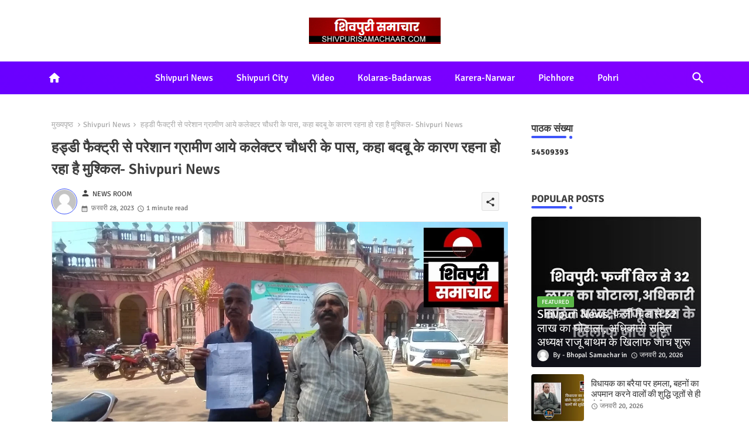

--- FILE ---
content_type: text/html; charset=UTF-8
request_url: https://www.shivpurisamachaar.com/2023/02/shivpuri-news_187.html
body_size: 66883
content:
<!DOCTYPE html>
<html class='ltr' dir='ltr' lang='hi' xmlns='http://www.w3.org/1999/xhtml' xmlns:b='http://www.google.com/2005/gml/b' xmlns:data='http://www.google.com/2005/gml/data' xmlns:expr='http://www.google.com/2005/gml/expr'>
<head>
<script>
  window._shareustag = window._shareustag || {cmd:[]};
  _shareustag.cmd.push(function() {
    try {
       var slot1 = _shareustag.defineOutOfPageSlot('/shareus-admanager/6195153282/0CdGqpZyEc/top');
    } catch (err) {
       console.log("Ad Error Handled: " + err.message);
    }
  });
</script>
<script async='async' src='https://jsc.mgid.com/site/970845.js'>
</script>
<style>.post-body.entry-content#postBody div { font-size: 17px!important; }</style>
<!--- pikitemplates All Packed SEO /-->
<meta content='width=device-width, initial-scale=1, minimum-scale=1, maximum-scale=1' name='viewport'/>
<title>हड&#2381;ड&#2368; फ&#2376;क&#2381;ट&#2381;र&#2368; स&#2375; पर&#2375;श&#2366;न ग&#2381;र&#2366;म&#2368;ण आय&#2375; कल&#2375;क&#2381;टर च&#2380;धर&#2368; क&#2375; प&#2366;स, कह&#2366; बदब&#2370; क&#2375; क&#2366;रण रहन&#2366; ह&#2379; रह&#2366; ह&#2376; म&#2369;श&#2381;क&#2367;ल- Shivpuri News</title>
<meta content='text/html; charset=UTF-8' http-equiv='Content-Type'/>
<meta content='blogger' name='generator'/>
<link href='https://www.shivpurisamachaar.com/favicon.ico' rel='icon' type='image/x-icon'/>
<link href='https://www.shivpurisamachaar.com/favicon.ico' rel='icon' sizes='32x32'/>
<link href='https://www.shivpurisamachaar.com/favicon.ico' rel='icon' sizes='100x100'/>
<link href='https://www.shivpurisamachaar.com/favicon.ico' rel='apple-touch-icon'/>
<meta content='https://www.shivpurisamachaar.com/favicon.ico' name='msapplication-TileImage'/>
<link href='https://www.shivpurisamachaar.com/2023/02/shivpuri-news_187.html' hreflang='x-default' rel='alternate'/>
<meta content='#3e55fa' name='theme-color'/>
<meta content='#3e55fa' name='msapplication-navbutton-color'/>
<link href='https://www.shivpurisamachaar.com/2023/02/shivpuri-news_187.html' rel='canonical'/>
<link rel="alternate" type="application/atom+xml" title="Shivpuri Samachar- News Today in Hindi  - Atom" href="https://www.shivpurisamachaar.com/feeds/posts/default" />
<link rel="alternate" type="application/rss+xml" title="Shivpuri Samachar- News Today in Hindi  - RSS" href="https://www.shivpurisamachaar.com/feeds/posts/default?alt=rss" />
<link rel="service.post" type="application/atom+xml" title="Shivpuri Samachar- News Today in Hindi  - Atom" href="https://www.blogger.com/feeds/2512198714714885357/posts/default" />

<link rel="alternate" type="application/atom+xml" title="Shivpuri Samachar- News Today in Hindi  - Atom" href="https://www.shivpurisamachaar.com/feeds/3709659447863862912/comments/default" />
<meta content='shivpuri news today, shivpuri news aaj ki, shivpuri samachar, shivpur news paper, shivpuri news taja, shivpuri news today corona, shivpuri news video,' name='description'/>
<!-- Metadata for Open Graph protocol available here http://ogp.me/. -->
<meta content='index, follow, max-snippet:-1, max-image-preview:large, max-video-preview:-1' name='robots'/>
<meta content='article' property='og:type'/>
<meta content='हड्डी फैक्ट्री से परेशान ग्रामीण आये कलेक्टर चौधरी के पास, कहा बदबू के कारण रहना हो रहा है मुश्किल- Shivpuri News' property='og:title'/>
<meta content='https://www.shivpurisamachaar.com/2023/02/shivpuri-news_187.html' property='og:url'/>
<meta content='shivpuri news today, shivpuri news aaj ki, shivpuri samachar, shivpur news paper, shivpuri news taja, shivpuri news today corona, shivpuri news video,' property='og:description'/>
<meta content='Shivpuri Samachar- News Today in Hindi ' property='og:site_name'/>
<meta content='https://blogger.googleusercontent.com/img/b/R29vZ2xl/AVvXsEhKz23Axnf-oXY5Nq-9l2hCHh-XTsJ0payJ7V0wU1eX5Q65cxI7tjd7ipvN4-Tc2_ATCLGpt0raM149e9ncU4JqQ14KhdklppPJVoVpGR5Yr0VGHmXz8gm7xukE9cKovXBpGb6v1ZuqDJhbu9tcdCOvZOBewWz1Dku81FG-OtvSfh8QoReu5dZyXpepdg/s16000/28%20fab%2014.jpg' property='og:image'/>
<meta content='https://blogger.googleusercontent.com/img/b/R29vZ2xl/AVvXsEhKz23Axnf-oXY5Nq-9l2hCHh-XTsJ0payJ7V0wU1eX5Q65cxI7tjd7ipvN4-Tc2_ATCLGpt0raM149e9ncU4JqQ14KhdklppPJVoVpGR5Yr0VGHmXz8gm7xukE9cKovXBpGb6v1ZuqDJhbu9tcdCOvZOBewWz1Dku81FG-OtvSfh8QoReu5dZyXpepdg/s16000/28%20fab%2014.jpg' name='twitter:image'/>
<meta content='हड्डी फैक्ट्री से परेशान ग्रामीण आये कलेक्टर चौधरी के पास, कहा बदबू के कारण रहना हो रहा है मुश्किल- Shivpuri News' property='og:title'/>
<meta content='हड्डी फैक्ट्री से परेशान ग्रामीण आये कलेक्टर चौधरी के पास, कहा बदबू के कारण रहना हो रहा है मुश्किल- Shivpuri News' name='keywords'/>
<link href='https://www.shivpurisamachaar.com/2023/02/shivpuri-news_187.html' hreflang='en' rel='alternate'/>
<meta content='summary_large_image' name='twitter:card'/>
<meta content='हड्डी फैक्ट्री से परेशान ग्रामीण आये कलेक्टर चौधरी के पास, कहा बदबू के कारण रहना हो रहा है मुश्किल- Shivpuri News' name='twitter:title'/>
<meta content='https://www.shivpurisamachaar.com/2023/02/shivpuri-news_187.html' name='twitter:domain'/>
<meta content='shivpuri news today, shivpuri news aaj ki, shivpuri samachar, shivpur news paper, shivpuri news taja, shivpuri news today corona, shivpuri news video,' name='twitter:description'/>
<meta content='shivpuri news today, shivpuri news aaj ki, shivpuri samachar, shivpur news paper, shivpuri news taja, shivpuri news today corona, shivpuri news video,' name='twitter:creator'/>
<meta content='en_US' property='og:locale'/>
<meta content='en_GB' property='og:locale:alternate'/>
<meta content='id_ID' property='og:locale:alternate'/>
<link href='//1.bp.blogspot.com' rel='dns-prefetch'/>
<link href='//28.2bp.blogspot.com' rel='dns-prefetch'/>
<link href='//3.bp.blogspot.com' rel='dns-prefetch'/>
<link href='//4.bp.blogspot.com' rel='dns-prefetch'/>
<link href='//2.bp.blogspot.com' rel='dns-prefetch'/>
<link href='//www.blogger.com' rel='dns-prefetch'/>
<link href='//maxcdn.bootstrapcdn.com' rel='dns-prefetch'/>
<link href='//fonts.googleapis.com' rel='dns-prefetch'/>
<link href='//use.fontawesome.com' rel='dns-prefetch'/>
<link href='//ajax.googleapis.com' rel='dns-prefetch'/>
<link href='//resources.blogblog.com' rel='dns-prefetch'/>
<link href='//feeds.feedburner.com' rel='dns-prefetch'/>
<link href='//cdnjs.cloudflare.com' rel='dns-prefetch'/>
<link href='//www.google-analytics.com' rel='dns-prefetch'/>
<link href='//themes.googleusercontent.com ' rel='dns-prefetch'/>
<link href='//pagead2.googlesyndication.com' rel='dns-prefetch'/>
<link href='//googleads.g.doubleclick.net' rel='dns-prefetch'/>
<link href='//www.gstatic.com' rel='preconnect'/>
<link href='//www.googletagservices.com' rel='dns-prefetch'/>
<link href='//static.xx.fbcdn.net' rel='dns-prefetch'/>
<link href='//tpc.googlesyndication.com' rel='dns-prefetch'/>
<link href='//apis.google.com' rel='dns-prefetch'/>
<link href='//www.facebook.com' rel='dns-prefetch'/>
<link href='//connect.facebook.net' rel='dns-prefetch'/>
<link href='//twitter.com' rel='dns-prefetch'/>
<link href='//www.youtube.com' rel='dns-prefetch'/>
<link href='//www.pinterest.com' rel='dns-prefetch'/>
<link href='//www.linkedin.com' rel='dns-prefetch'/>
<!-- Font Awesome Brands -->
<link href='https://cdnjs.cloudflare.com/ajax/libs/font-awesome/6.1.1/css/brands.min.css' rel='stylesheet'/>
<!-- Template Style CSS -->
<style id='page-skin-1' type='text/css'><!--
/*
-----------------------------------------------
Blogger Template Style
Name:        Nest Spot Default - Blogger Free Template
Version:     1.0.1.V
Author:      PikiTemplates
Author Url:  https://pikitemplates.com/
Last Update: 10/July/2022
This Theme is Created by pikitemplates.com This work is licensed under a Creative Commons Attribution-NoDerivatives 4.0 International License http://creativecommons.org/licenses/by-nd/4.0/ No One Has Been Permission to Sell Or Distribute this template without Our Permission.
----------------------------------------------- */
/*-- Google Signika Font Family --*/
@font-face{font-family:'Signika';font-style:normal;font-weight:400;font-display:swap;src:url(https://fonts.gstatic.com/s/signika/v18/vEFR2_JTCgwQ5ejvG14mBkho.woff2) format('woff2');unicode-range:U+0102-0103,U+0110-0111,U+0128-0129,U+0168-0169,U+01A0-01A1,U+01AF-01B0,U+1EA0-1EF9,U+20AB;}
@font-face{font-family:'Signika';font-style:normal;font-weight:400;font-display:swap;src:url(https://fonts.gstatic.com/s/signika/v18/vEFR2_JTCgwQ5ejvG18mBkho.woff2) format('woff2');unicode-range:U+0100-024F,U+0259,U+1E00-1EFF,U+2020,U+20A0-20AB,U+20AD-20CF,U+2113,U+2C60-2C7F,U+A720-A7FF;}
@font-face{font-family:'Signika';font-style:normal;font-weight:400;font-display:swap;src:url(https://fonts.gstatic.com/s/signika/v18/vEFR2_JTCgwQ5ejvG1EmBg.woff2) format('woff2');unicode-range:U+0000-00FF,U+0131,U+0152-0153,U+02BB-02BC,U+02C6,U+02DA,U+02DC,U+2000-206F,U+2074,U+20AC,U+2122,U+2191,U+2193,U+2212,U+2215,U+FEFF,U+FFFD;}
@font-face{font-family:'Signika';font-style:normal;font-weight:500;font-display:swap;src:url(https://fonts.gstatic.com/s/signika/v18/vEFR2_JTCgwQ5ejvG14mBkho.woff2) format('woff2');unicode-range:U+0102-0103,U+0110-0111,U+0128-0129,U+0168-0169,U+01A0-01A1,U+01AF-01B0,U+1EA0-1EF9,U+20AB;}
@font-face{font-family:'Signika';font-style:normal;font-weight:500;font-display:swap;src:url(https://fonts.gstatic.com/s/signika/v18/vEFR2_JTCgwQ5ejvG18mBkho.woff2) format('woff2');unicode-range:U+0100-024F,U+0259,U+1E00-1EFF,U+2020,U+20A0-20AB,U+20AD-20CF,U+2113,U+2C60-2C7F,U+A720-A7FF;}
@font-face{font-family:'Signika';font-style:normal;font-weight:500;font-display:swap;src:url(https://fonts.gstatic.com/s/signika/v18/vEFR2_JTCgwQ5ejvG1EmBg.woff2) format('woff2');unicode-range:U+0000-00FF,U+0131,U+0152-0153,U+02BB-02BC,U+02C6,U+02DA,U+02DC,U+2000-206F,U+2074,U+20AC,U+2122,U+2191,U+2193,U+2212,U+2215,U+FEFF,U+FFFD;}
@font-face{font-family:'Signika';font-style:normal;font-weight:600;font-display:swap;src:url(https://fonts.gstatic.com/s/signika/v18/vEFR2_JTCgwQ5ejvG14mBkho.woff2) format('woff2');unicode-range:U+0102-0103,U+0110-0111,U+0128-0129,U+0168-0169,U+01A0-01A1,U+01AF-01B0,U+1EA0-1EF9,U+20AB;}
@font-face{font-family:'Signika';font-style:normal;font-weight:600;font-display:swap;src:url(https://fonts.gstatic.com/s/signika/v18/vEFR2_JTCgwQ5ejvG18mBkho.woff2) format('woff2');unicode-range:U+0100-024F,U+0259,U+1E00-1EFF,U+2020,U+20A0-20AB,U+20AD-20CF,U+2113,U+2C60-2C7F,U+A720-A7FF;}
@font-face{font-family:'Signika';font-style:normal;font-weight:600;font-display:swap;src:url(https://fonts.gstatic.com/s/signika/v18/vEFR2_JTCgwQ5ejvG1EmBg.woff2) format('woff2');unicode-range:U+0000-00FF,U+0131,U+0152-0153,U+02BB-02BC,U+02C6,U+02DA,U+02DC,U+2000-206F,U+2074,U+20AC,U+2122,U+2191,U+2193,U+2212,U+2215,U+FEFF,U+FFFD;}
@font-face{font-family:'Signika';font-style:normal;font-weight:700;font-display:swap;src:url(https://fonts.gstatic.com/s/signika/v18/vEFR2_JTCgwQ5ejvG14mBkho.woff2) format('woff2');unicode-range:U+0102-0103,U+0110-0111,U+0128-0129,U+0168-0169,U+01A0-01A1,U+01AF-01B0,U+1EA0-1EF9,U+20AB;}
@font-face{font-family:'Signika';font-style:normal;font-weight:700;font-display:swap;src:url(https://fonts.gstatic.com/s/signika/v18/vEFR2_JTCgwQ5ejvG18mBkho.woff2) format('woff2');unicode-range:U+0100-024F,U+0259,U+1E00-1EFF,U+2020,U+20A0-20AB,U+20AD-20CF,U+2113,U+2C60-2C7F,U+A720-A7FF;}
@font-face{font-family:'Signika';font-style:normal;font-weight:700;font-display:swap;src:url(https://fonts.gstatic.com/s/signika/v18/vEFR2_JTCgwQ5ejvG1EmBg.woff2) format('woff2');unicode-range:U+0000-00FF,U+0131,U+0152-0153,U+02BB-02BC,U+02C6,U+02DA,U+02DC,U+2000-206F,U+2074,U+20AC,U+2122,U+2191,U+2193,U+2212,U+2215,U+FEFF,U+FFFD;}
/*-- Material Icons Font --*/
@font-face{font-family:'Material Icons Round';font-style:normal;font-weight:400;src:url(https://fonts.gstatic.com/s/materialiconsround/v105/LDItaoyNOAY6Uewc665JcIzCKsKc_M9flwmP.woff2) format('woff2');}.material-icons-round,.material-symbols-rounded{font-family:'Material Icons Round';font-weight:normal;font-style:normal;font-size:24px;line-height:1;vertical-align:middle;letter-spacing:normal;text-transform:none;display:inline-block;white-space:nowrap;word-wrap:normal;direction:ltr;-webkit-font-feature-settings:'liga';-webkit-font-smoothing:antialiased;}
/*-- Reset CSS Start Here --*/
html.rtl {
--body-font: 'Cairo',Arial,sans-serif;
--meta-font: 'Cairo',Arial,sans-serif;
--title-font: 'Cairo',Arial,sans-serif;
--text-font: 'Cairo',Arial,sans-serif;
}
:root{
--body-font:'Signika', Arial, sans-serif;
--title-font:'Signika', Arial, sans-serif;
--meta-font:'Signika', Arial, sans-serif;
--text-font:'Signika', Arial, sans-serif;
--text-font-color:#505050;
--runs-solid-color:#c1bbbb;
--black-color:#404040;
--hero-color:#aaaaaa;
--main-menu-bg:#6900ff;
--main-menu-bg1:#8500ff;
--snippet-color:#aba4a4;
--solid-border:#ddd;
--top-bar:#ffffff;
--featured-posts-title:#333333;
--button-bg-color:#3e55fa;
--button-text-color:#ffffff;
--lables-buttons-color:#5bb548;
--lables-text-color:#ffffff;
--email-bg-color:#3e55fa;
--email-text-color:#ffffff;
--cloud-bg-color:#3e55fa;
--cloud-border-color:#3e55fa;
--list-text-color:#333333;
--theme-text-color:#3e3e3e;
--featured-gadgets-title:#e8e8e8;
--placeholder-text-color:#3e3e3e;
--main-menu-text-color:#ffffff;
--sub-menu-text-color:#333333;
--footer-title-color:#e8e8e8;
--footer-copyright-bg:#101121;
--body-color-main:#ffffff url() repeat fixed top left;
--all-link-color:#112b3e;
--black-text:#343434;
--bg-cards-search:#ececec;
--main-text-color:#101010;
--mobile-menu-bg:#ffffff;
--mobile-text-color:#333333;
--white-bg:#ffffff;
--block-bg:#ffffff;
--featured-posts-title-featured:#ffffff;
--white-label-color:#ffffff;
--bg-cards:#ffffff;
--bg-cards-video:#121212;
--bg-cards-shadow:0px 3px 3px 0 rgb(0 0 0 / 0.08);
--bt-breaking:rgba(0 0 0 / 0.08);
--bt-breaking-text:#626262;
--shadow-top:0 0 20px rgba(0,0,0,.15);
--shadow-top-fixed:5px 5px 8px 0px rgba(224 223 223 / 0.48);
--ads-bg:rgb(143 183 255 / 0.20);
--ads-text:#898989;
--buttons-category-text:#1d1d1d;
--snip-text-color:#eeeeee;
--search-bt-text:#ffffff;
--comments-dec:#333;
--sticky-bg:#f1f1f1;
--input-form:transparent;
--bt-home:#f2f7fb;
--cm-count:#555555;
--shadow-light:0px 2px 5px 1px rgb(0 0 0 / 0.10);
--Ooiix-primary-text:#4e4e4e;
--sticky-lists:#f7fcff;
--post-snip-data:#707070;
--post-snip-open:#383838;
--ico-relative:#c11111;
--front-bg-lists:#fff;
--share-author-links:#585858;
--box-posts-share:#f1f1f1;
--title-share:#1c1c1c;
--title-share-fa:#5c5c5c;
--footer-text-color:#cecece;
--footer-about-text:#cecece;
--footer-bg-color:#181e2f;
--footer-gadgets-title:#e8e8e8;
--main-logo-text-color:#222222;
--submenu-bg-color:#ffffff;
--comment-content:#f6f6f6;
--comment-text:#5e5e5e;
--label-text-color:#2c2c2c;
--pager-text-color:#6d6d6d;
--back-top:rgb(90 90 90 / 0.18);
--box-shadows:rgb(102 102 102 / 0.13);
}
a,abbr,acronym,address,applet,b,big,blockquote,body,caption,center,cite,code,dd,del,dfn,div,dl,dt,em,fieldset,font,form,h1,h2,h3,h4,h5,h6,html,i,iframe,img,ins,kbd,label,legend,li,object,p,pre,q,s,samp,small,span,strike,strong,sub,sup,table,tbody,td,tfoot,th,thead,tr,tt,u,ul,var{padding:0;border:0;outline:0;vertical-align:baseline;background:0;margin:0;text-decoration:none;}
form,textarea,input,button{font-family:var(--body-font);-webkit-appearance:none;-moz-appearance:none;appearance:none;border-radius:0;box-sizing:border-box}
.CSS_LIGHTBOX{z-index:999999!important}.CSS_LIGHTBOX_ATTRIBUTION_INDEX_CONTAINER .CSS_HCONT_CHILDREN_HOLDER > .CSS_LAYOUT_COMPONENT.CSS_HCONT_CHILD:first-child > .CSS_LAYOUT_COMPONENT{opacity:0}
input,textarea{outline:none}
/*! normalize.css v3.0.1 | MIT License | git.io/normalize */
dl,ul{list-style-position:inside;font-weight:400;list-style:none}
button{cursor: pointer;outline: none;}
ul li{list-style:none}
caption,th{text-align:center}
html,body{text-size-adjust:none;-webkit-text-size-adjust:none;-moz-text-size-adjust:none;-ms-text-size-adjust:none}
.separator a{clear:none!important;float:none!important;margin-left:0!important;margin-right:0!important}
#Navbar1,#navbar-iframe,.widget-item-control,a.quickedit,.home-link,.feed-links{display:none!important}
.center{display:table;margin:0 auto;position:relative}
.widget > h2,.widget > h3{display:none}
.widget iframe,.widget img{max-width:100%}
.container{position:relative;max-width: 100%;width: 1145px;}
.center{display:table;margin:0 auto;position:relative}
img{border:0;position:relative}
a,a:visited{text-decoration:none}
.clearfix{clear:both}
.section,.widget,.widget ul{margin:0;padding:0}
a{color:var(--all-link-color)}
a img{border:0}
abbr{text-decoration:none}
.widget>h2,.widget>h3{display:none}
*:before,*:after{-webkit-box-sizing:border-box;-moz-box-sizing:border-box;box-sizing:border-box;}
/*-- CSS Variables --*/
.no-items.section{display:none}
h1,h2,h3,h4,h5,h6{font-family:var(--title-font);font-weight:600}
body{position:relative;background:var(--body-color-main);font-family:var(--body-font);font-size:14px;font-weight:400;color:var(--black-text);word-wrap:break-word;margin:0;padding:0;font-style:normal;line-height:1.4em}
#outer-wrapper{position:relative;overflow:hidden;width:100%;max-width:100%;margin:0 auto}
.outer-container{display: flex;justify-content: space-between;}
h1{font-size:26px;line-height:28px}
h3{font-size:22px;line-height:21px}
h4{font-size:20px;line-height:18px}
h5{font-size:16px;line-height:16px}
h6{font-size:13px;line-height:13px;margin-bottom:0;margin-top:0}
@media only screen and (min-width:1025px){h1{font-size:42px;line-height:46px}
h2{font-size:36px;line-height:40px}
h3{font-size:28px;line-height:35px}
h4{font-size:21px;line-height:26px}
}
.post-body h1{font-size:28px}
.post-body h2{font-size:24px}
.post-body h3{font-size:21px}
.post-body h4{font-size:18px}
.post-body h5{font-size:16px}
.post-body h6{font-size:13px}
.dark .post-body p{background:transparent!important;color:#fff!important}
#center-container{position:relative;float:left;width:100%;overflow:hidden;padding:20px 0 0;margin:0}
#feed-view{position:relative;float:left;width:calc(100% - (320px + 5px));box-sizing:border-box;padding:0}
#sidebar-container{position:relative;float:right;width:320px;box-sizing:border-box;padding:0}
.snip-thumbnail{position:relative;width:100%;height:100%;display:block;object-fit:cover;z-index:1;opacity:0;transition:opacity .30s ease,transform .30s ease}
.snip-thumbnail.lazy-img{opacity:1}
.post-filter-link:hover .snip-thumbnail{filter: brightness(0.9);}
.background-layer:before{content:'';position:absolute;left:0;right:0;bottom:0;height:55%;background-image:linear-gradient(to bottom,transparent,rgb(20 21 32 / 0.76));-webkit-backface-visibility:hidden;backface-visibility:hidden;z-index:2;opacity:1;margin:0;transition:opacity .25s ease}
.colorful-ico a:before,.social a:before{display:inline-block;font-family:'Font Awesome 6 Brands';font-style:normal;font-weight:400}
.colorful-ico .rss a:before,.social .rss:before{content:'\e0e5';font-family:'Material Icons Round';font-weight:400;vertical-align: middle;}
.colorful-ico .email a:before,.social .email:before{content:'\e158';font-family:'Material Icons Round';font-weight:400;vertical-align: middle;}
.colorful-ico .external-link a:before,.social .external-link:before{content:'\e894';font-family:'Material Icons Round';font-weight:400;vertical-align: middle;}
.colorful a:hover {opacity: 0.8;}
.colorful .blogger a{color:#ff5722}
.colorful .facebook a,.colorful .facebook-f a{color:#3b5999}
.colorful .twitter a{color:#00acee}
.colorful .youtube a{color:#f50000}
.colorful .messenger a{color:#0084ff}
.colorful .snapchat a{color:#ffe700}
.colorful .telegram a{color:#179cde}
.colorful .instagram a{color:#dd277b}
.colorful .pinterest a,.colorful .pinterest-p a{color:#ca2127}
.colorful .google a{color:#0165b4}
.colorful .apple a{color:#000000}
.colorful .microsoft a{color:#0165b4}
.colorful .dribbble a{color:#ea4c89}
.colorful .linkedin a{color:#0077b5}
.colorful .tiktok a{color:#fe2c55}
.colorful .stumbleupon a{color:#eb4823}
.colorful .vk a{color:#4a76a8}
.colorful .stack-overflow a{color:#f48024}
.colorful .github a{color:#24292e}
.colorful .soundcloud a{background:linear-gradient(#ff7400,#ff3400)}
.colorful .behance a{color:#191919}
.colorful .digg a{color:#1b1a19}
.colorful .delicious a{color:#0076e8}
.colorful .codepen a{color:#000}
.colorful .flipboard a{color:#f52828}
.colorful .reddit a{color:#ff4500}
.colorful .tumblr a{color:#365069}
.colorful .twitch a{color:#6441a5}
.colorful .rss a{color:#ffc200}
.colorful .skype a{color:#00aff0}
.colorful .whatsapp a{color:#3fbb50}
.colorful .discord a{color:#7289da}
.colorful .share a{color:var(--hero-color)}
.colorful .email a{color:#888}
.colorful .external-link a{color:#3500e5}
.dark .colorful .external-link a{color:#eee}
.social-front-hover .facebook a,.social-front-hover .facebook-f a{background:#3b5999}
.social-front-hover .twitter a{background:#00acee}
.social-front-hover .whatsapp a{background:#3fbb50}
.header-room{display:flex;flex-wrap:wrap;flex-direction:row;justify-content:center;align-items:center;align-content:center;margin:30px 0;}
.breaking-ticker{display:flex;align-items:center;justify-content:space-between;align-content:center;flex-wrap:wrap;margin:10px 7px 15px;}
.tickerNews{position:relative;width:calc((100% - 40px) / 4);float:left;align-items:center;align-content:center;}
.tickerNews .post-filter-inner{position:relative;display:block;float:left;width:100px;height:105px;overflow:hidden;margin:0 10px 0 0;border-radius:5px;}
.tickerNews .post-filter-inner .post-filter-link{display:block;width:100%;height:100%;overflow:hidden;}
.tickerNews .entery-category-box{margin:18px 0 0;}
.entery-category-box .entry-title{position:relative;display:block;font-size:19px;line-height:20px;margin:5px 0;}
.entery-category-box .entry-title a,.post-filter .entry-title a{width:100%;overflow:hidden;display:-webkit-box;-webkit-line-clamp:2;-webkit-box-orient:vertical;}
#Ooiix-menuList>.mega-menu{position:unset!important}
.original-menu li:hover .my-menu{opacity:1;visibility:visible}
.drop-down>a:after{content:'\e5cf';float:right;font-family:'Material Icons Round';font-size:9px;font-weight:400;margin:-1px 0 0 5px}
.my-menu{position:absolute;background-color:var(--block-bg);top:59px;opacity:0;visibility:hidden;width:100%;left:0;box-sizing:border-box;border-radius:4px;right:0;z-index:3333;color:var(--white-bg);height:auto;padding:20px;min-height:100px;box-shadow:0 10px 10px rgba(0,0,0,0.28);transition:all .3s ease;}
.original-menu li:hover .my-menu{margin-top:1px;opacity:1;visibility:visible}
.mega-box{width:calc((100% - 50px) / 5);box-sizing:border-box;float:left;overflow:hidden;position:relative}
.mega-box:last-child{margin-right:0}
.mega-box .post-filter-link{position:relative;height:100%}
.mega-boxs{display:flex;justify-content:space-between;flex-wrap:wrap}
.mega-boxs .Mega-img-ui{height:180px;display:block;overflow:hidden;border-radius:4px;}
.mega-boxs .entry-title{font-size:14px;font-weight:600;text-align:left;line-height:1.2em;margin:0}
.flex-section{display:flex;flex-wrap:wrap;width:100%;float:left;align-items:center;justify-content:center;}
.flex-ft{display:flex;justify-content:center;padding:0 10px;}
.tociki-pro{display:flex;width:100%;clear:both;margin:0}
.tociki-inner{position:relative;max-width:100%;font-size:14px;background-color:rgba(165 165 165 / 0.10);overflow:hidden;line-height:23px;border:1px solid #a0a0a0;border-radius:5px}
a.tociki-title{position:relative;display:flex;align-items:center;justify-content:space-between;height:38px;font-size:16px;font-weight:600;color:var(--text-font-color);padding:0 15px;margin:0}
.tociki-title-text{display:flex}
.tociki-title-text:before{content:'\e242';font-family:'Material Icons Round';font-size:20px;font-weight:400;margin:0 5px 0 0}
.rtl .tociki-title-text:before{margin:0 0 0 5px}
.tociki-title:after{content:'\e5cf';font-family:'Material Icons Round';font-size:16px;font-weight:400;margin:0 0 0 25px;color:var(--buttons-category-text);}
.rtl .tociki-title:after{margin:0 25px 0 0;}
.tociki-title.opened:after{content:'\e5ce'}
a.tociki-title:hover{text-decoration:none}
#tociki{display:none;padding:0 15px 10px;margin:0}
#tociki ol{padding:0 0 0 15px}
#tociki li{font-size:14px;font-weight:500;margin:10px 0}
#tociki li a{color:var(--main-text-color)}
#tociki li a:hover{opacity:0.8;text-decoration:underline}
#ads-holder .widget > .widget-title,#ads-holder1 .widget > .widget-title{display:none}
#ads-holder,#ads-holder1{margin:15px 0;padding:0;width:100%;overflow:hidden;}
.ads-tool{position:relative;margin:15px 5px}
.ads-tool .widget{position:relative;float:left;width:100%;line-height:0;margin:0 0 5px}
#post-placeholder{position:relative;box-sizing:border-box;width:100%;height:auto;padding:0 5px;margin:10px 0}
#post-placeholder .widget{position:relative;width:100%;line-height:0;height:auto}
.footer-container{padding:20px;background:var(--footer-copyright-bg);}
.footer-container .footer-copyright{position:relative;font-size:14px;margin:0}
.copyright-text{margin:0;color:var(--footer-text-color);}
.footer-container .footer-copyright a{color:var(--footer-text-color)}
.footer-container .footer-copyright a:hover{color:var(--footer-text-color)}
#footer-checks-menu{position:relative;display:block;margin:0}
.footer-checks-menu ul li{position:relative;float:left;margin:0}
.footer-checks-menu ul li a{float:left;font-size:15px;color:var(--footer-text-color);padding:0 5px;margin:0}
#footer-checks-menu ul li a:hover{opacity:0.8;}
.sharing-button .facebook a,.sharing-button .facebook-f a{background-color:#3b5999}
.sharing-button .twitter a,.sharing-button .twitter-square a{background-color:#00acee}
.sharing-button .reddit a{background-color:#ff4500}
.sharing-button .pinterest a,.sharing-button .pinterest-p a{background-color:#ca2127}
.sharing-button .linkedin a{background-color:#0077b5}
.sharing-button .whatsapp a{background-color:#3fbb50}
.sharing-button .email a{background-color:#888}
#Ooiix-header{position:relative;float:left;width:100%;height:auto;margin:0}
.hamburger-container .container{margin:0 auto;}
.hamburger-section,.hamburger-container{position:relative;background:linear-gradient(45deg,var(--main-menu-bg),var(--main-menu-bg1));;float:left;z-index:990;width:100%;height:56px;box-sizing:border-box;padding:0;margin:0 0 8px;}
.logo-container{position:relative;box-sizing:border-box;width:100%;float:left;margin:0 30px 0 0;padding:0;}
.header-room img{display:block;width:auto;height:auto;max-height:45px;margin:0;}
.hamburger{display:none;color:var(--main-menu-text-color);height:40px;font-size:17px;padding:0 15px;}
.header-section{position:relative;display:flex;flex-wrap:wrap;justify-content:space-between;float:left;width:100%;margin:0;align-items:center;}
.header-left{position:static;display:flex;max-width:830px;margin:0;align-items:center;}
.header-right{position:relative;margin:0;overflow:hidden;backdrop-filter:blur(8px);z-index:11;}
.active-search .header-left,.active-search .header-right,.active-search .my-home{opacity:0;visibility:hidden;}
.my-home{position:relative;display:flex;padding:13px;align-items:center;justify-content:center;align-content:center;}
.my-home a{color:var(--main-menu-text-color);font-size:22px;}
.header-room h1{display:block;font-size:25px;color:var(--main-logo-text-color);height:30px;line-height:30px;overflow:hidden;padding:0;margin:0}
.header-room h1 a{color:var(--main-logo-text-color)}
.header-room #title-header{display:none;visibility:hidden}
#header-room1{display:none;}
.header-room .LinkList .widget-content{display:flex;justify-content:space-between;align-items:center;}
.hamburger-container.show{top:0;margin:0;}
.hamburger-container.fixed-nos.show{background:var(--main-menu-bg)}
.main-menu-wrap{position:static;height:56px;margin:0}
#original-menu .widget,#original-menu .widget>.widget-title{display:none}
#original-menu .show-menu{display:block}
#original-menu{position:static;height:56px;z-index:10}
#original-menu ul>li{position:relative;display:flex;flex-shrink:0;}
#Ooiix-menuList>li>a{position:relative;display:flex;font-size:16px;color:var(--main-menu-text-color);font-weight:500;text-transform:capitalize;padding:0 20px;align-items:center;}
#Ooiix-menuList>li>a span{margin:0 3px 0 0;font-size:16px;color:var(--button-bg-color)}
#Ooiix-menuList>li>a:hover{opacity:0.8}
#original-menu ul>li>ul{position:absolute;float:left;left:0;top:60px;width:180px;background:var(--submenu-bg-color);z-index:99999;visibility:hidden;opacity:0;-webkit-transform:translateY(-10px);transform:translateY(-10px);padding:0;box-shadow:0 2px 5px 0 rgba(0,0,0,0.15),0 2px 10px 0 rgba(0,0,0,0.17)}
#original-menu ul>li>ul>li>ul{position:absolute;top:0;left:100%;-webkit-transform:translateX(-10px);transform:translateX(-10px);margin:0}
#original-menu ul>li>ul>li{display:block;float:none;position:relative}
#original-menu ul>li>ul>li a{position:relative;display:block;height:36px;font-size:13px;color:var(--sub-menu-text-color);line-height:36px;font-weight:600;box-sizing:border-box;padding:0 15px;margin:0;border-bottom:1px solid rgba(155,155,155,0.07)}
#original-menu ul>li>ul>li:last-child a{border:0}
#original-menu ul>li>ul>li:hover>a{opacity:0.8}
#original-menu ul>li.sub-tab>a:after,#original-menu ul>li.sub-has>a:after{content:'\e5cf';font-family:'Material Icons Round';font-size:16px;font-weight:400;margin:0 0 0 5px}
#original-menu ul>li>ul>li.sub-tab>a:after{content:'\e5cc';float:right;margin:0}
#original-menu ul>li:hover>ul,#original-menu ul>li>ul>li:hover>ul{visibility:visible;opacity:1;-webkit-backface-visibility:hidden;backface-visibility:hidden;-webkit-transform:translate(0);transform:translate(0)}
#original-menu ul ul{transition:all .35s ease}
.loading-icon{width:100%;height:100%;display:flex;justify-content:center;align-items:center;}
.raw-box .loading-icon{height:185px}
.loading-icon:after{content:"";width:40px;height:40px;border-radius:50%;border:2px solid var(--main-text-color);border-right:2px solid #c1c1c1;display:inline-block;animation:runload 0.6s infinite}
@-webkit-keyframes runload{0%{-webkit-transform:rotate(0deg);transform:rotate(0deg)}
to{-webkit-transform:rotate(1turn);transform:rotate(1turn)}
}
@keyframes runload{0%{-webkit-transform:rotate(0deg);transform:rotate(0deg)}
to{-webkit-transform:rotate(1turn);transform:rotate(1turn)}
}
.loading-frame{-webkit-animation-duration:.5s;animation-duration:.5s;-webkit-animation-fill-mode:both;animation-fill-mode:both}
@keyframes fadeIn{from{opacity:0}
to{opacity:1}
}
.run-time{animation-name:fadeIn}
@keyframes fadeInUp{from{opacity:0;transform:translate3d(0,5px,0)}
to{opacity:1;transform:translate3d(0,0,0)}
}
.load-time{animation-name:fadeInUp}
.overlay{visibility:hidden;opacity:0;position:fixed;top:0;left:0;right:0;bottom:0;z-index:1000;margin:0;transition:all .25s ease}
.hamburger:before{content:"\e5d2";font-family:'Material Icons Round';font-size:24px;font-weight:400}
#inner-menu{display:none;position:fixed;width:80%;height:100%;top:0;left:0;bottom:0;background:var(--mobile-menu-bg);overflow:auto;z-index:1010;left:0;-webkit-transform:translateX(-100%);transform:translateX(-100%);visibility:hidden;box-shadow:3px 0 7px rgba(0,0,0,0.1);-webkit-transition:all .5s cubic-bezier(.79,.14,.15,.86);-moz-transition:all .5s cubic-bezier(.79,.14,.15,.86);-o-transition:all .5s cubic-bezier(.79,.14,.15,.86);transition:all .5s cubic-bezier(.79,.14,.15,.86)}
.spring-open #inner-menu{-webkit-transform:translateX(0);transform:translateX(0);visibility:visible;opacity:.99;-webkit-transition:all .5s cubic-bezier(.79,.14,.15,.86);-moz-transition:all .5s cubic-bezier(.79,.14,.15,.86);-o-transition:all .5s cubic-bezier(.79,.14,.15,.86);transition:all .5s cubic-bezier(.79,.14,.15,.86)}
.inner-container{display:flex;padding:10px 0;margin:0;box-shadow:3px 2px 4px 1px rgb(135 135 135 / 0.20);opacity:0;transition:all ease-in-out .3s;justify-content:flex-end;align-items: center;}
#inner-menu{transition:all .6s ease-in-out}
.hide-mobile-menu{display:block;color:var(--main-menu-text-color);font-size:20px;line-height:28px;text-align:center;cursor:pointer;z-index:20;background:rgb(137 137 137 / 0.10);border-radius:4px;padding:0 12px;margin: 0 10px 0 0;transition:transform ease-out .2s;}
.hide-mobile-menu:hover{opacity:0.8;}
.hide-mobile-menu:before{content:"\e5cd";font-family:'Material Icons Round';font-weight:400}
.spring-open .inner-container,.spring-open .mobile-container{opacity:1}
.mobile-container{display:flex;flex-direction:column;opacity:0;justify-content:space-between;float:left;width:100%;height:calc(100% - 11%);transition:all ease-in-out .3s}
.social-mobile ul{margin: 0 0 0 15px;float: left;}
.post-inner-data.flex{display:flex;align-content:center;}
.post-inner-user{position:relative;float:left;}
span.author-image{position:relative;display:block;height:40px;width:40px;}
span.author-image img{border-radius:50%;padding:1px;border:1px solid var(--button-bg-color);}
.mobile-menu{position:relative;float:left;width:100%;box-sizing:border-box;padding:0 25px 0 0;}
ul#Ooiix-menuList{display:flex;height:56px;margin: 0 0 0 15px;}
.mobile-menu>ul{margin:0}
#original-menu .fa{padding:0 5px}
.mobile-menu .fa{margin:5px;padding:auto}
.mobile-menu .m-sub{display:none;padding:0}
.mobile-menu ul li{position:relative;display:block;overflow:hidden;float:left;width:100%;font-size:14px;font-weight:600;margin:0;padding:0}
.mobile-menu>ul li ul{overflow:hidden}
.mobile-menu>ul>li{border-bottom:1px solid rgb(181 181 181 / 0.20)}
.mobile-menu>ul>li.sub-tab>a:after,.mobile-menu>ul>li>ul>li.sub-tab>a:after{font-family:'Material Icons Round';font-weight:400;content:"\e5cf";font-size:24px;vertical-align:middle;}
.mobile-menu ul li.sub-tab.show>a:after{content:'\e5ce'}
.mobile-menu ul li a:hover,.mobile-menu ul li.sub-tab.show>a,.mobile-menu ul li.sub-tab.show>.submenu-toggle{opacity:0.8}
.mobile-menu>ul>li>ul>li a{display:flex;font-size:15px;font-weight:400;color:var(--mobile-text-color);padding:5px 0 5px 15px;margin: 0 0 8px;justify-content:space-between;flex-wrap:wrap;}
.mobile-menu>ul>li>ul>li a:before{content:"\e061";font-family:'Material Icons Round';font-style:normal;font-weight:400;color:rgb(88 88 88 / 0.42);font-size:6px;padding-right:5px;position:absolute;left:4px;vertical-align:middle;}
.mobile-menu>ul>li>ul>li>ul>li>a:before{left:18px;}
.mobile-menu>ul>li>ul>li>ul>li>a{padding:5px 0 5px 30px}
.mobile-menu ul>li>.submenu-toggle:hover{opacity:0.8;}
.fixed-nos{position:fixed;top:-80px;left:0;width:100%;z-index:990;box-shadow: none;transition:top .17s ease}
.spring-open .fixed-nos{top:0}
.spring-open{overflow:hidden;left:0;right:0}
.search-wrap{position:relative;display:flex;height:56px;align-items:center;margin:0;}
#search-flex{display:none;position:absolute;top:0;left:0;width:100%;height:56px;line-height: 56px;z-index:25;margin:0;padding:0;box-sizing:border-box;}
.search-flex-container{display:flex;justify-content:space-between;align-items:center;position:relative;float:right;width:100%;height:100%;background-color:rgba(0,0,0,0);overflow:hidden;margin:0;animation:animateSearch .20s ease}
.search-flex-container .search-form{position:relative;height:34px;line-height:34px;background-color:rgb(139 139 139 / 0.16);flex:1;padding: 0 0 0 10px;border:0;border-radius: 4px 0 0 4px;}
.search-flex-container .search-input{position:relative;width:100%;height:35px;background: transparent;color:var(--search-bt-text);font-size:15px;font-weight:400;padding:0 15px 0 0;border:0;}
.search-flex-container .search-input:focus,.search-flex-container .search-input::placeholder{color:var(--search-bt-text);outline:none}
.search-flex-container .search-input::placeholder{opacity:.70}
.search-hidden:after{content:'\e5cd';font-family:'Material Icons Round';font-weight:400;margin:0;}
@-webkit-keyframes animateSearch{0%{width:80%;opacity:0}
100%{width:100%;opacity:1}}
.search-flex-close{width:34px;height:34px;border-radius:0 4px 4px 0;background:rgb(139 139 139 / 0.16);color:var(--search-bt-text);font-size:24px;display:flex;align-items:center;justify-content:center;cursor:pointer;transition:transform ease-out .2s;z-index:20;padding:0;margin:0;}
.search-flex-close:hover{opacity:0.8;}
.search-button-flex{color:var(--button-text-color);width:40px;height:40px;font-size:26px;text-align:center;line-height:40px;cursor:pointer;z-index:20;padding:0;margin:0;transition:margin .25s ease;}
.search-button-flex:before{content:"\e8b6";font-family:'Material Icons Round';font-weight:400}
input[type="search"]::-webkit-search-decoration,
input[type="search"]::-webkit-search-cancel-button,
input[type="search"]::-webkit-search-results-button,
input[type="search"]::-webkit-search-results-decoration { display: none; }
input.search-input[type=text]{width:83%;height:60px;display:block}
.search-input input{border-radius:5px;padding:5px 10px;width:98%;border:2px solid #eee}
#hidden-widget-container,.hide,.hidden-widgets{display:none;visibility:hidden}
.post-snip{color:var(--post-snip-data);font-size:12px;font-weight:400;padding:0}
span.post-author{font-weight: 500;margin:0 0 0 4px;}
span.post-author:not(.entery-category-fly span.post-author){color:var(--lables-buttons-color);}
.featured-box .post-snip,.block-module.item0 .post-snip,.modal-grid.item0 .post-snip,.raw-box .type-video .entery-category .post-snip,.sidebar .PopularPosts .gaint .post-snip{--post-snip-data:var(--snip-text-color);--label-text-color:var(--snip-text-color);}
.entery-category-box{overflow:hidden;}
.raw-main-wrapper .entery-category-box, .sidebar .popular-post .entery-category-box{padding: 7px 0 0;}
span.post-tag{width:fit-content;display:flex;align-items:center;height:18px;background-color:var(--lables-buttons-color);font-size:10px;color:var(--lables-text-color);font-weight:500;text-transform:uppercase;line-height:0;padding:1px 8px 0;border-radius:2px;z-index:2;}
img.post-author-image{position:relative;display:inline-block;height:20px;width:20px;border-radius:50%;vertical-align:middle;}
.rtl img.post-author-image{margin: 0 0 0 5px;}
span.post-author:after{position:relative;display:inline-block;content:"in";margin:0 3px;color:var(--post-snip-data)}
.post-inner-username{display:flex;flex-direction:column;margin:0 0 0 10px;}
.rtl .post-inner-username{margin:0 10px 0 0;}
.all-flex{display:flex;justify-content:space-between;align-items:center;padding:0 0 12px;border-bottom:1px solid rgb(100 100 100 / 0.12)}
.post-inner-comments.flex{position:relative;overflow:hidden;margin:0 5px 0;display:flex;align-items:center;align-content:center;}
.post-times{position:relative;overflow:hidden;margin:4px 0 0;}
span.post-author-times{position:relative;display:inline-flex;font-size:12px;color:var(--theme-text-color);}
span.post-author-times span{font-size:16px;margin:0 4px 0 0;}
.rtl span.post-author-times span{margin:0 0 0 4px;}
.post-times span.post-date{position:relative;font-size:12px;color:var(--post-snip-data);}
span#readTime{position:relative;font-size:12px;color:var(--post-snip-data);}
span#readTime:before{content:"\e8b5";font-family:'Material Icons Round';font-weight:400;font-size:13px;vertical-align: middle;margin:0 3px 0 5px;}
.post-times span.post-date:before{content:"\ebcc";font-family:'Material Icons Round';font-weight:400;font-size:13px;vertical-align: middle;margin:0 5px 0 0;}
.rtl .post-times span.post-date:before{margin:0 0 0 5px;}
.post-snip .post-date:before{font-family:'Material Icons Round';font-weight:400;margin:0 3px 0 0}
.item .post-snip .post-author:before{content:'By -';margin:0 3px 0 0;font-weight:normal;}
.item  .post-snip .post-date:before{content:'\e8b5';vertical-align: middle;}
.post-snip a{color:#333;transition:color .40s}
.post-snip .author-image{overflow:hidden;position:relative;display:inline-block;width:25px;vertical-align:middle;height:25px;background-color:var(--runs-author-color);padding:1px;margin:0 3px 0 0;border:1px solid rgba(0 0 0 / 0.25);border-radius:100%;box-shadow:0px 0px 4px 3px rgba(0 0 0 / 0.06);}
.piki-ads{display:block;overflow: hidden;background-color:var(--ads-bg);text-align:center;line-height:85px;font-size:13px;font-style:italic;color:var(--ads-text);border-radius:6px;}
.piki-ads-res{display:block;background-color:var(--ads-bg);text-align:center;line-height:205px;font-size:13px;font-style:italic;color:var(--ads-text);border-radius:6px;}
.post-filter .entry-title,.raw-box .entry-title,.Ooiix-blocks .entry-title,.related-wrap-ui .entry-title,.Super-related .entry-title{display:block;width:100%;text-decoration:none;font-weight:500;line-height:1.2em;padding:5px 0;margin:5px 0 0}
.raw-box .modal-grid  .entery-category-box .entry-title,.raw-box .entery-category .entry-title{font-size:17px;}
.raw-box .entery-category .entry-title a{width:100%;overflow:hidden;display:-webkit-box;-webkit-line-clamp:2;-webkit-box-orient:vertical;}
.raw-box .entery-category-box .entry-title{font-size:18px;line-height: 19px;}
.Super-related .entry-title,.related-wrap-ui .entry-title{font-size:17px;}
.entry-title a{display:block;color:var(--featured-posts-title)}
.entry-title a:hover{opacity:0.8}
.StickyBox{position:fixed;top:0;right:0;bottom:0;left:0;width:100%;height:100%;display:flex;align-items:center;justify-content:center;opacity:0;visibility:hidden;transform: translate3d(0,72%,0);transition: all .2s ease;z-index:15151515;}
.show-share .StickyBox{opacity:1;visibility:visible;transform: translate3d(0,0,0);}
.StickyTab{display:flex;flex-direction:row;align-content:center;justify-content:space-between;align-items:center;width:100%;box-sizing:border-box;padding:0 0 20px;margin:0 0 10px;color:var(--title-share);border-bottom:1px solid rgb(92 92 92 / 0.17);}
.StickyType{position:relative;display:block;float:left;font-size:15px;font-weight: 700;}
.copy-section{width:100%;}
.copy-section .title{font-size:14px;font-weight:700;padding:0 20px;}
.copy-post{display:flex;align-items:center;align-content:center;box-sizing:border-box;position:relative;justify-content:center;margin:10px 20px 0;}
.copy-post:before{content:'\e157';font-weight:400;font-family:'Material Icons Round';position:absolute;left:12px;font-size:19px;color:var(--theme-text-color)}
.rtl .copy-post:before{left:initial;right:12px;}
.copy-post.copied:before{content:'\e877';color:#16c900;}
.copy-post input#showlink{color:#6b6b6b;background: transparent;width:100%;height:35px;padding:0 0 0 38px;border:1px solid rgb(133 133 133 / 0.20);border-radius:5px 0 0 5px;}
.rtl .copy-post input#showlink{padding:0 38px 0 0;border-radius:0 5px 5px 0;}
.copy-post button{background:var(--button-bg-color);color:var(--button-text-color);height:35px;width:80px;border:none;cursor:pointer;border-radius:0 5px 5px 0;}
.rtl .copy-post button{border-radius:5px 0 0 5px;}
.StickyTab label{position:relative;display:block;font-size:20px;cursor:pointer;color:var(--title-share)}
.StickyDemo{width:100%;max-width:500px;max-height:90%;display:flex;margin:0 auto;padding:20px 20px 35px;background-color:var(--bg-cards);border-radius:8px;overflow:hidden;position:relative;box-shadow:0 10px 8px -8px rgb(0 0 0 / 0.12);flex-direction:column;align-content:center;align-items:center;justify-content:space-between;}
.share-wrapper-icons.colorful-ico{display:flex;flex-wrap:wrap;list-style:none;margin:0 0 10px;padding:10px 0 20px;border-bottom:1px solid rgb(133 133 133 / 0.20);}
.share-wrapper-icons.colorful-ico li{list-style:none;width:25%;text-align:center;}
.share-wrapper-icons.colorful-ico li a{display:block;width:80px;height:40px;line-height:25px;font-size:11px;margin:6px auto;padding:15px 0;border-radius:2px;background:var(--box-posts-share);border:1px solid rgb(116 116 116 / 0.09);text-align:center;cursor:pointer;}
.share-wrapper-icons.colorful-ico li a:hover{opacity:0.8}
.messageDone span{position:absolute;left:0;right:0;bottom:-70px;font-size:12px;display:block;width:190px;margin:0 auto 20px;padding:8px;border-radius:3px;background-color:rgb(0 0 0 / 0.63);color:#fefefe;line-height:20px;text-align:center;opacity:0;-webkit-animation:slidein 2s ease forwards;animation:slidein 2s ease forwards;}
div#messageDone{display:block;padding:20px 0 0;}
.share-wrapper-icons.colorful-ico a:before{font-size:24px;text-align:center;margin:0 auto;display:block;}
.show-share .overlay{filter:blur(2.5px);background-color:rgba(27,27,37,0.5);z-index:151515;backdrop-filter:saturate(100%) blur(2.5px);visibility:visible;opacity:1;}
.featured-box .entry-title,.block-module.item0 .entry-title,.raw-box .modal-grid.item0 .entry-title,.raw-box .type-video .widget-title h3,.type-video a.simple-viewmore,.raw-box .type-video .entery-category .entry-title a,.sidebar .PopularPosts .gaint h2.entry-title,.post-filter .entry-title{color:var(--featured-posts-title-featured)}
.post-filter .entry-title{font-size:23px;}
.my-grid{display:flex;flex-wrap:wrap;justify-content:space-between;flex-direction: column;}
#room-box .modal-box .modal-grid{width:calc((100% - 15px) / 2);}
.modal-box{display:flex;justify-content:space-around;flex-wrap: wrap;}
.modal-grid.item0 .post-filter-inner{width:100%;height:450px;}
.modal-grid .post-filter-inner{position:relative;float:left;width:160px;height:130px;display:block;overflow:hidden;border-radius:4px;}
a.simple-viewmore:hover{opacity:0.8}
.raw-main-wrapper{display:grid;grid-template-columns:repeat(3,1fr);grid-gap:25px;justify-items:start;align-items:start;}
.block-step.item0{grid-column:1/2;grid-row:1/2;}
.block-step.item1{grid-column:2/3;grid-row:1/2;}
.block-step.item2{grid-column:3/4;grid-row:1/2;}
.block-step{position:relative;float:left;width:100%;overflow:hidden;}
.block-step .block-thumb{position:relative;width:100%;height:100%;overflow:hidden;border-radius:4px;}
.block-step .block-thumb .post-filter-link{display:block;width:100%;height:235px;overflow:hidden;box-sizing:border-box;}
.type-block2 .widget-content{background-image:url(https://blogger.googleusercontent.com/img/b/R29vZ2xl/AVvXsEi5sN0lFvAUZyXhXrCJ_yEsjeiNPs3rqeKtpmF3gOwkjf28K9cx-CVya3atiNH6tIbmT6AoZbCi0oTBmIOxSD7MdNv2f72BD8Y4gtmEf_VNAL8wTA1aBaWGw5PwSPiPIZedL8KwL_ddjLQKbPndp4zQY5c4H76duH6kVTGAELKEQK0puE61A0G6G6mOeg/s16000/dots.png);background-position:unset;background-repeat:repeat;padding:33px;box-sizing:border-box;}
.block-wrapper{position:relative;display:flex;width:100%;margin:0;justify-content:space-between;background:var(--body-color-main);border-radius:5px}
.block-combo{display:grid;grid-gap:12px;margin:0;width:45%;grid-template-columns:repeat(2,1fr);}
.block-module.item0{position:relative;width:calc(55% - 1em);}
.block-module.item0 .post-filter-inner{width:100%;height:520px;border-radius:4px;}
.block-module.item1{grid-column:1/2;grid-row:1/2;}
.block-module.item2{grid-column:2/3;grid-row:1/2;}
.block-module.item3{grid-column:1/2;grid-row:2/3;}
.block-module.item4{grid-column:2/3;grid-row:2/3;}
.block-module .post-filter-inner{position:relative;float:left;width:100%;height:140px;display:block;overflow:hidden;border-radius:5px;}
.modal-grid{position:relative;margin:0 0 10px;}
div#mega-wrap1{position:relative;background:var(--footer-bg-color);overflow:hidden;}
span.post-tag-fly{position:absolute;left:5px;bottom:5px;background-color:var(--lables-buttons-color);font-size:10px;color:var(--lables-text-color);font-weight:500;text-transform:uppercase;padding:1px 8px 0;border-radius:4px;z-index:2;}
.raw-box .type-megagrid{overflow:hidden;}
.raw-box .open-iki,.featured-post-pro .open-iki{display:block!important}
.entery-category-fly{position:absolute;left:0;bottom:0;z-index:11;width:100%;box-sizing:border-box;padding:5px 10px 10px}
.related-box-featured{position:relative;margin:0 0 30px;clear:both}
.my-related{display:flex;justify-content:space-between;flex-wrap:wrap;margin:10px 0 0;}
.related-runs{position:relative;margin:0 0 25px;clear:both;display:block;padding:15px;}
.Super-related .entry-title a{position:relative;display:block;font-size:16px;line-height:17px;}
.related-runs .related-box{width:31%;position:relative;margin:0}
.entery-category{position:relative;overflow:hidden;padding:10px;}
.related-box-featured{position:relative;margin:0 0 30px;clear:both}
.related-box{width:calc((100% - 10px) / 3);position:relative;margin:0}
.related-box .related-box-thumb .post-filter-link{position:relative;width:100%;height:100%;display:block;overflow:hidden}
.related-box .related-box-thumb{width:100%;height:130px;display:block;overflow:hidden;border-radius: 4px;}
.blog-posts .widget-title,.title-wrap,.related-runs .widget-title{display:flex;justify-content:space-between;align-items:center;}
a.simple-viewmore{color:var(--theme-text-color);font-size:13px;font-weight:600;}
.Ooiix-blocks .widget{display:none;float: left;width: 100%;box-sizing: border-box;border-radius:4px;padding:7px;}
.Ooiix-blocks .widget.PopularPosts,.Ooiix-blocks .open-iki{display:block!important}
.Ooiix-blocks .widget .widget-content{position:relative;float: left;width: 100%;display:flex;align-items:center;justify-content:center;overflow:hidden;min-height:365px;}
.featured-box .entry-title,.raw-box .modal-grid.item0 .entry-title,.raw-box .video-module.item0 .entry-title{font-size:25px}
.featured-grid-all{position:relative;display:flex;width:100%;margin:10px auto;justify-content:space-between;align-items:center;}
.featured-grid-all .featured-box.item0{width:calc(35% - 1em);}
.featured-box{position:relative;background:var(--bg-cards);overflow: hidden;border-radius: 4px;box-shadow: 0px 2px 5px 1px rgb(0 0 0 / 0.07);}
.featured-block{display:grid;grid-gap:15px;margin:0;width:65%;grid-template-columns:repeat(2,1fr);}
.featured-box.item1{grid-row:1/3;grid-column:1/2;}
.featured-box.item2{grid-row:1/3;grid-column:2/3;}
.featured-box .entery-category-fly{bottom: 15px;}
.video-wrapper{position: relative;display:grid;grid-template-columns:repeat(2,1fr);grid-gap:20px;border-top: 1px solid rgb(255 255 255 / 0.21);}
.video-module{position:relative;display:block;overflow:hidden;margin:10px 0 0;}
.video-module .post-filter-inner{position:relative;float:left;width:180px;height:145px;display:block;overflow:hidden;border-radius:4px;}
.video-module.item0 .post-filter-inner{width:100%;height:350px;}
.video-box .video-module:not(:last-child) a.post-filter-inner{margin:0 0 10px;}
.video-box .video-module:not(:last-child){border-bottom:1px solid rgb(255 255 255 / 0.21);}
.video-box:before{content:'';position:absolute;left:0;right:0;margin:0 auto;border:1px solid var(--button-bg-color);height:100%;width:1px;margin-left:auto;margin-right:auto;text-align:center;top:0;}
.video-module .post-filter-inner .post-filter-link{width:100%;height:100%;position:relative;display:block;overflow:hidden;}
.post-tag-color{display:block;color:var(--lables-buttons-color);font-size:13px;font-weight:600;}
.Ooiix-blocks .widget .post-filter-link{width:100%;height:100%;position:relative;display:block;overflow:hidden;}
.Ooiix-blocks .widget .post-filter-inner{width:100%;height:390px;display:block;overflow:hidden;}
.raw-box .widget{float:left;width:100%;padding:15px;border-radius:4px;margin:15px 0;box-sizing:border-box;}
.raw-box .widget-title{display:flex;flex-direction:row;align-content:center;justify-content:space-between;align-items:center;}
.raw-box .modal-grid .post-filter-link,.raw-box .block-module .post-filter-link{height:100%;width:100%;display:block}
.blog-posts .widget-title,.raw-box .widget-title,.title-wrap,.sidebar .widget-title,.related-runs .widget-title{position:relative;float:none;width:100%;height:32px;box-sizing:border-box;margin:0 0 14px;}
.blog-posts .widget-title h3,.raw-box .widget-title h3,.sidebar .widget-title h3,.title-wrap h3,.related-runs .widget-title h3{position:relative;float:left;font-family:var(--title-font);height:32px;font-size:17px;color:var(--theme-text-color);text-transform:uppercase;font-weight:700;line-height:32px;padding:0 12px 0 0;margin:0;}
.blog-posts .widget-title h3:before,.raw-box .widget-title h3:before,.sidebar .widget-title h3:before,.title-wrap h3:before,.related-runs .widget-title h3:before{content:"";height:4px;width:60px;background-color:var(--button-bg-color);position:absolute;bottom:0;left:0;border-radius:10px;}
.blog-posts .widget-title h3:after,.raw-box .widget-title h3:after,.sidebar .widget-title h3:after,.title-wrap h3:after,.related-runs .widget-title h3:after{content:"";height:5px;width:5px;background-color:var(--button-bg-color);position:absolute;bottom:-1px;left:65px;border-radius:50px;}
.rtl .blog-posts .widget-title h3,.rtl .raw-box .widget-title h3,.rtl .sidebar .widget-title h3,.rtl .related-runs .widget-title h3{float:right;padding: 0 0 0 12px;}
.rtl .blog-posts .widget-title h3:before,.rtl .raw-box .widget-title h3:before,.rtl .sidebar .widget-title h3:before,.rtl .title-wrap h3:before,.rtl .related-runs .widget-title h3:before{left:initial;right:0;}
.rtl .blog-posts .widget-title h3:after,.rtl .raw-box .widget-title h3:after,.rtl .sidebar .widget-title h3:after,.rtl .title-wrap h3:after,.rtl .related-runs .widget-title h3:after{left:initial;right:65px;}
.sidebar .PopularPosts .gaint h2.entry-title{font-size:20px;}
.error-status{display:block;text-align:center;font-size:13px;color:var(--theme-text-color);padding:35px 0;font-weight:600}
.error-status b{font-weight:600}
.type-video .error-status{--theme-text-color:#fff}
.wait{font-size:14px;text-align:center;height:300px;line-height:300px;display:flex;justify-content:center;align-items:center}
.related-runs .related-box{width:31%;position:relative;margin:0;}
.my-sidebar{position:relative;float:left;width:100%;display:grid;grid-template-columns:repeat(2,1fr);grid-gap:20px;}
.my-sidebar .sidebarui-posts{position:relative;display:flex;flex-direction:column;}
.my-sidebar .sidebarui-posts .glax-img{position:relative;width:100%;height:100px;margin:0;overflow:hidden;border-radius:4px;}
.my-sidebar .sidebarui-posts .entry-title{font-size:15px;display:block;font-weight:500;line-height:1.3em;}
.featured-meta{position:relative;overflow:hidden;box-sizing:border-box;padding:5px 10px;}
.queryMessage{display:block;font-size:15px;font-weight:600;padding:0 0 0 10px;border-radius:4px;margin:0 0 5px;color:var(--theme-text-color);overflow:hidden;}
.queryMessage .query-info{margin:0 5px}
.queryMessage .search-query{font-weight:bold;text-transform:uppercase}
.queryMessage .query-info:before{content:'\e5cc';font-family:'Material Icons Round';float:left;font-size:24px;font-weight:400;margin:0;}
.queryEmpty{font-size:13px;font-weight:500;text-align:center;padding:10px 0;margin:0 0 20px}
.dark table,.dark td{border-color:rgba(255,255,255,0.1)}
.share-top{position:relative;display:block;padding:5px;margin:0 10px;color:var(--featured-posts-title);background:rgb(128 128 128 / 0.07);cursor:pointer;border:1px solid rgb(129 129 129 / 0.19);border-radius:3px;}
.post-inner-comments .share-top span{font-size:18px;}
.post-inner-area .post-snip{color:var(--theme-text-color);padding:10px 5px 10px;font-size:13px;border-bottom:1px solid #ccc}
.comment-bubble{margin-top:4px;color:var(--cm-count)}
.comment-bubble:after{content:"\e0b9";font-family:'Material Icons Round';vertical-align: middle;font-size:15px;font-weight:400;margin-left:5px}
.rtl .comment-bubble:after{margin:0 0 0 5px}
.post-inner-area{position:relative;float:left;width:100%;overflow:hidden;padding:15px 10px 20px;box-sizing:border-box;margin:0 0 10px;}
.post-filter-wrap{position:relative;float:left;display:block;padding:10px 0;border-radius:4px;box-sizing:border-box;overflow:hidden;}
.blog-post{display:flex;flex-direction:column;}
.post-filter-wrap .grid-posts{display:grid;grid-template-columns:1fr;grid-gap:15px;margin:0;}
.post-filter .post-filter-inner.video-nos:after,.post-filter-link.video-nos:after{content:"\e037";font-family:'Material Icons Round';font-size:24px;width:36px;height:36px;line-height:36px;border-radius:6px;font-weight:400;background:var(--ico-relative);color:#fff;opacity:.7;align-items:center;top:50%;right:50%;transform:translate(50%,-50%);position:absolute;z-index:111;padding:0 0 0 2px;margin:0;text-align:center;transition:background .30s ease}
.type-video .post-filter-link.video-nos:hover:after{background:#fe1111;}
.feat-posts .post-filter-link.video-nos:after,.PopularPosts .post:not(.post-0) .post-filter-link.video-nos:after,.video-box .video-module:not(.item0) .post-filter-inner .post-filter-link.video-nos:after,.modal-grid .post-filter-link.video-nos:after, .block-step .post-filter-link.video-nos:after{transform: translate(50%,-50%) scale(.4);}
.type-video .post-filter-link.video-nos:after{opacity:1;border-radius:11px;width:58px;height: 45px;line-height: 45px;}
.post-filter{position:relative;float:left;box-sizing:border-box;padding:0;margin:0;overflow:hidden;}
.post-filter .post-filter-inner{position:relative;float:left;overflow:hidden;box-sizing:border-box;border-radius:4px;padding:0;margin:0 14px 0 0;}
.post-filter .post-filter-link{position:relative;height:180px;width:295px;display:block;overflow:hidden;}
.post-filter .snip-thumbnail{display:block;position:absolute;top:50%;left:50%;max-width:none;max-height:100%;-webkit-transform:translate(-50%,-50%);transform:translate(-50%,-50%);}
.post-filter .piki-hero-flow{overflow: hidden;margin: 5px 0 0;}
.label-news-flex{color:var(--label-text-color);font-size:12px;line-height:15px;font-weight:400;white-space:nowrap;width:auto;overflow:hidden;padding:5px 0 0;margin:0;}
#feed-view #main{position:relative;overflow: hidden;box-sizing:border-box;margin:0 10px 26px}
.fl-footer{display:flex;justify-content:space-between;flex-wrap: wrap;}
.Footer-Function{position:relative;display:flex;flex-direction:column;width:calc((100% - 90px) / 3);float:left;padding:25px 0;margin:0;}
.footer-primary{position:relative;display:flex;flex-direction:row;padding:25px 0;margin:0 0 20px;align-items:center;justify-content:space-between;border-radius: 4px;}
.footer-primary .widget{position:relative;float:left;box-sizing:border-box;margin:0 auto}
.footer-primary .Image{width: calc(100% - 320px);padding:0 25px 0 0}
.footer-primary .Image .widget-content{position:relative;float:left;margin:0;width:100%}
.footer-primary .about-content .widget-title{position:relative;display:block;text-align: center;box-sizing:border-box;}
.footer-primary .about-content{display:flex;float:left;padding:0;box-sizing:border-box}
.footer-primary .Image .image-caption{float: left;font-size:13px;margin:0;color:var(--footer-about-text)}
.footer-primary .colorful-ico li, .social-mobile .colorful-ico li{float:left;margin:0 7px 0 0}
.footer-primary .colorful-ico li:last-child, .social-mobile .colorful-ico li:last-child{margin:0}
.footer-primary .colorful-ico li a, .social-mobile .colorful-ico li a{display:block;width:25px;height:25px;font-size:13px;border-radius: 4px;text-align:center;line-height:25px;margin:5px 0;}
.social-mobile .colorful-ico li a{border:1px solid;}
.footer-primary .colorful-ico li a{background:rgb(147 147 147 / 0.09);}
.footer-primary .footer-logo{display:flex;margin:0 auto;align-items:center;justify-content:center;}
.footer-primary .footer-logo a{float:left;position:relative;margin:0 0 10px;}
.footer-primary .footer-logo img{width:auto;height:auto;max-height:40px;}
.Footer-Function.no-items{padding:0;border:0}
.bio-data{position:relative;float:left;width:70%;margin:0 15px;}
.bio-data h3{display:block;color:var(--footer-title-color);font-size:15px;line-height:20px;margin:0 0 5px;}
.footer-primary .Image .image-caption{float:left;font-size:13px;margin:0;color:var(--footer-about-text);}
.Footer-Function.list .LinkList ul li,.Footer-Function.list .PageList ul li{position:relative;display:block;margin:10px 0;}
.Footer-Function.list .LinkList ul li a,.Footer-Function.list .PageList ul li a{font-size:14px;color:var(--footer-title-color);}
.Footer-Function.list .LinkList ul li a:before,.Footer-Function.list .PageList ul li a:before{content:"\e941";font-family:'Material Icons Round';font-size:14px;font-weight:400;color:#767676;margin:0 8px 0 0;}
.social-mobile{float:left;width:100%;position:relative;box-sizing:border-box;}
.post-snippet{position:relative;color:var(--post-snip-data);font-size:13px;line-height:1.6em;font-weight:400;margin:10px 0}
a.read-more{display:inline-block;background:var(--button-bg-color);color:var(--button-text-color);padding:5px 15px;font-size:13px;font-weight:500;margin:15px 0 0;transition:color .30s ease}
a.read-more:hover{opacity:0.8}
.CSS_LAYOUT_COMPONENT{color:rgba(0,0,0,0)!important}
#breadcrumb{font-size:13px;font-weight:400;color:#aaa;margin:0 0 10px}
#breadcrumb a{color:#aaa;transition:color .40s}
#breadcrumb a:hover{opacity:0.8}
#breadcrumb a,#breadcrumb em{display:inline-block}
#breadcrumb .delimiter:after{content:'\e5cc';font-family:'Material Icons Round';font-size:14px;font-weight:400;font-style:normal;vertical-align:middle;margin:0}
.item-post h1.entry-title{color:var(--theme-text-color);text-align:left;font-size:25px;line-height:1.5em;font-weight:600;position:relative;display:block;margin:0 0 15px;padding:0}
.static_page .item-post h1.entry-title{margin:0;border-bottom:1px solid rgb(100 100 100 / 0.66)}
.item-post .post-body{width:100%;font-family:var(--text-font);color:var(--text-font-color);font-size:15px;line-height:1.8em;padding:0;margin:0}
.item-post .post-body img{max-width:100%}
.raw-box-content{position:relative;overflow:hidden;padding:0}
.comment-list{display:flex;flex-direction:column;}
.comment-list .comments-box{position:relative;width:100%;padding:0 0 15px;margin:0 0 15px;border-bottom:1px solid rgb(100 100 100 / 0.12);}
.comment-list .engine-link{display:flex;}
.comment-list .comment-image{width:35px;height:35px;z-index:1;margin:0 12px 0 0;border-radius:50%;}
.rtl .comment-list .comment-image{margin: 0 0 0 12px;}
.comment-image{display:block;position:relative;overflow:hidden;background-color:#eee;z-index:5;color:transparent!important;}
.comment-list .comment-hero{flex:1;}
.comment-list .entry-title{font-size:14px;color:var(--main-text-color);display:block;font-weight:600;line-height:1.3em;margin:0;}
.comment-list .comment-snippet{font-size:12px;color:var(--comments-dec);margin:5px 0 0;}
.post-footer{position:relative;float:left;width:100%;margin:0}
.label-container{overflow:hidden;height:auto;position:relative;margin:0 0 20px;padding:0}
.label-container a,.label-container span{float:left;height:19px;font-size:14px;line-height:19px;font-weight:600;margin:0;padding:0 5px}
.label-container a:not(:last-child):after{content:',';color:var(--text-font-color);}
.label-container span{color:var(--main-text-color)}
.label-container span:before{content:'\e9ef';font-family:'Material Icons Round';font-size:17px;font-weight:400;margin:0;vertical-align:middle;}
.label-container a{color:var(--button-bg-color);margin:0;transition:all .30s ease}
.label-container a:hover{opacity:0.8;border-radius: 4px;transition:all .20s ease;}
.rtl .label-container, .rtl .label-head.Label, .rtl .feed-share, .rtl .Ooiix-primary{float:right;}
ul.share-runs{position:relative}
.share-runs li{float:left;overflow:hidden;margin:5px 5px 0 0}
.share-runs li a{display:block;height:45px;line-height:45px;padding:0 10px;color:#fff;font-size:13px;font-weight:600;cursor:pointer;text-align:center;box-sizing:border-box;border:1px solid rgb(110 110 110 / 0.33);border-radius:3px}
ul.share-runs.colorful-ico.social-front-hover a:not(.show-hid a):before{font-size:18px;vertical-align:middle;margin: 0 5px 0 0;}
.rtl ul.share-runs.colorful-ico.social-front-hover a:not(.show-hid a):before{margin: 0 0 0 5px;}
ul.share-failed.colorful-ico.social-front-hover a:before{margin:0 5px 0 0;}
.share-runs li.share-icon span{position:relative;height:45px;line-height:45px;padding:0 5px;font-size:16px;color:var(--theme-text-color);cursor:auto;margin:0 5px 0 0}
.share-runs li.share-icon span:after{content:'Share:';position:relative;height:6px;font-size:17px;font-weight:600}
.share-runs li a span{font-size:14px;padding:0 15px}
.share-runs li a:hover{opacity:.8;}
.share-runs .show-hid a{font-size:18px;color:var(--featured-posts-title);padding:0 14px;line-height:42px;}
.share-runs .show-hid a:before{content:'\e80d';font-family:'Material Icons Round';font-weight:900}
.feed-share{position:relative;clear:both;overflow:hidden;line-height:0;margin:0 0 30px}
ul.Ooiix-primary{position:relative;box-sizing: border-box;width:100%;overflow:hidden;display:block;padding:0 10px;border-bottom:1px solid rgb(100 100 100 / 0.12);margin:0 0 30px}
.Ooiix-primary li{display:inline-block;width:50%}
.Ooiix-primary .post-prev{float:left;text-align:left;box-sizing:border-box;padding:0 0 5px}
.Ooiix-primary .post-next{float:right;text-align:right;box-sizing:border-box;border-left:1px solid rgb(100 100 100 / 0.12);padding:0 0 5px}
.Ooiix-primary li a{color:var(--theme-text-color);line-height:1.4em;display:block;overflow:hidden;transition:color .40s}
.Ooiix-primary li:hover a{opacity:0.8}
.Ooiix-primary li span{display:block;font-size:11px;color:#aaa;font-weight:600;text-transform:uppercase;padding:0 0 2px}
.Ooiix-primary .post-prev span:before{content:"\e5cb";float:left;font-family:'Material Icons Round';font-size:10px;font-weight:400;text-transform:none;margin:0 2px 0 0}
.Ooiix-primary .post-next span:after{content:"\e5cc";float:right;font-family:'Material Icons Round';font-size:10px;font-weight:400;text-transform:none;margin:0 0 0 2px}
.Ooiix-primary p{font-size:12px;font-weight:600;color:var(--Ooiix-primary-text);line-height:1.4em;margin:0}
.Ooiix-primary .post-primary p{color:#aaa}
.post-body h1,.post-body h2,.post-body h3,.post-body h4,.post-body h5,.post-body h6{color:var(--theme-text-color);font-weight:600;margin:0 0 15px}
.Ooiix-author{position:relative;display:block;overflow:hidden;padding:10px 20px;margin:10px 0 20px;}
.Ooiix-author .author-avatar{float:left;width:100%;height:100%}
.Ooiix-author .avatar-container{float:left;margin:10px 20px 0 0;height:70px;width:70px;overflow: hidden;border-radius: 50%;}
.Ooiix-author .avatar-container .author-avatar.lazy-img{opacity:1}
.author-name{overflow:visible;display:inline-block;font-size:18px;font-weight:600;line-height:20px;margin:1px 0 3px}
.author-name span{color:var(--theme-text-color)}
.author-name a{color:var(--main-text-color);transition:opacity .40s}
.author-name a:after{content:"\e86c";float:right;font-family:'Material Icons Round';font-size:14px;line-height:21px;color:#0093e6;font-weight:400;text-transform:none;margin:0 0 0 4px;}
.author-name a:hover{opacity:.8}
.author-description{overflow:hidden}
.author-description span{display:block;overflow:hidden;font-size:13px;color:var(--black-text);font-weight:400;line-height:1.6em}
.author-description span br{display:none}
.author-description a{display:none;margin:0}
ul.description-links{display:none;padding:0 1px}
ul.description-links.show{display:block}
.rtl ul.description-links.show{float: right;}
.description-links li{float:left;margin:12px 12px 0 0}
.description-links li a{display:block;font-size:16px;color:var(--share-author-links);line-height:1;box-sizing:border-box;padding:0}
.description-links li a:hover{opacity:0.8}
#blog-pager{position:relative;display:flex;margin:10px auto 30px;justify-content:center;align-items:center;align-content:center;}
.blog-pager a,.blog-pager span{min-width:32px;height:32px;box-sizing:border-box;padding:0 10px;margin:0 5px 0 0;transition:all .17s ease;}
.blog-pager span.page-dots{min-width:20px;font-size:16px;color:var(--pager-text-color);font-weight:400;line-height:32px;padding:0}
.blog-pager .page-of{display:none;width:auto;float:right;border-color:rgba(0,0,0,0);margin:0}
.blog-pager .page-active,.blog-pager a:hover{background-color:rgb(157 157 157 / 0.20);color:var(--theme-text-color);border-color:rgb(157 157 157 / 0.50)}
.blog-pager .page-prev:before,.blog-pager .page-next:before{font-family:'Material Icons Round';font-size:11px;font-weight:400}
.blog-pager .page-prev:before{content:'\e5cb'}
.blog-pager .page-next:before{content:'\e5cc'}
.blog-pager .blog-pager-newer-link,.blog-pager .blog-pager-older-link{float:left;display:inline-block;width:auto;padding:0 10px;margin:0}
.blog-pager .blog-pager-older-link{float:right}
#blog-pager .load-more{display:inline-block;height:34px;background-color:var(--button-bg-color);font-size:14px;color:var(--button-text-color);font-weight:400;line-height:34px;box-sizing:border-box;padding:0 30px;margin:0;border:1px solid rgba(0,0,0,.1);border-bottom-width:2px;border-radius:2px}
#blog-pager .load-more:after{content:'\e5cf';font-family:'Material Icons Round';font-size:22px;font-weight:400;margin:0;vertical-align:middle;}
#blog-pager .load-more:hover{opacity:0.8}
#blog-pager .load-more.no-more{background-color:rgba(155,155,155,0.05);color:var(--button-bg-color)}
#blog-pager .loading,#blog-pager .no-more{display:none}
#blog-pager .loading .loader{position:relative;height:100%;overflow:hidden;display:block;margin:0}
#blog-pager .loading .loader{height:34px}
#blog-pager .no-more.show{display:inline-block}
#blog-pager .loading .loader:after{width:26px;height:26px;margin:-15px 0 0 -15px}
#blog-pager .loading .loader:after{content:'';position:absolute;top:50%;left:50%;width:28px;height:28px;margin:-16px 0 0 -16px;border:2px solid var(--button-bg-color);border-right-color:rgba(155,155,155,0.2);border-radius:100%;animation:spinner 1.1s infinite linear;transform-origin:center}
@-webkit-keyframes spinner{0%{-webkit-transform:rotate(0deg);transform:rotate(0deg)}
to{-webkit-transform:rotate(1turn);transform:rotate(1turn)}
}@keyframes spinner{0%{-webkit-transform:rotate(0deg);transform:rotate(0deg)}
to{-webkit-transform:rotate(1turn);transform:rotate(1turn)}
}.archive #blog-pager,.home .blog-pager .blog-pager-newer-link,.home .blog-pager .blog-pager-older-link{display:none}
.loading-frame{-webkit-animation-duration:.5s;animation-duration:.5s;-webkit-animation-fill-mode:both;animation-fill-mode:both}
@keyframes fadeIn{from{opacity:0}
to{opacity:1}
}.run-time{animation-name:fadeIn}
@keyframes fadeInUp{from{opacity:0;transform:translate3d(0,5px,0)}
to{opacity:1;transform:translate3d(0,0,0)}
}.load-time{animation-name:fadeInUp}
.loading-frame{-webkit-animation-duration:.5s;animation-duration:.5s;-webkit-animation-fill-mode:both;animation-fill-mode:both}
@keyframes fadeIn{from{opacity:0}
to{opacity:1}
}.run-time{animation-name:fadeIn}
@keyframes fadeInUp{from{opacity:0;transform:translate3d(0,5px,0)}
to{opacity:1;transform:translate3d(0,0,0)}
}.load-time{animation-name:fadeInUp}
@-webkit-keyframes slidein{0%{opacity:0}
20%{opacity:1;bottom:0}
50%{opacity:1;bottom:0}
80%{opacity:1;bottom:0}
100%{opacity:0;bottom:-70px;visibility:hidden}
}
@keyframes slidein{0%{opacity:0}
20%{opacity:1;bottom:0}
50%{opacity:1;bottom:0}
80%{opacity:1;bottom:0}
100%{opacity:0;bottom:-70px;visibility:hidden}
}
.archive #blog-pager,.home .blog-pager .blog-pager-newer-link,.home .blog-pager .blog-pager-older-link{display:none}
.Ooiix-comments{display:none;overflow:hidden;padding:15px;margin:0 0 10px;box-sizing:border-box;}
.comments-msg-alert{position:relative;font-size:13px;font-weight:600;color:var(--cm-count);font-style:italic;margin:0 0 17px;}
.Ooiix-comments .comments-title{margin:0 0 20px}
.all-comments{float:right;position:relative;color:var(--cm-count)}
.comments-system-disqus .comments-title,.comments-system-facebook .comments-title{margin:0}
#comments{margin:0}
.comments{display:block;clear:both;margin:0;color:var(--theme-text-color)}
.comments .comment-thread>ol{padding:0}
.comments>h3{font-size:13px;font-weight:600;font-style:italic;padding-top:1px}
.comments .comments-content .comment{position:relative;list-style:none;padding:10px}
.comment-thread .comment{border:1px solid rgb(126 126 126 / 0.16);background:rgba(45 45 45 / 0.02);border-radius:4px;margin:10px 0 0;position:relative;}
.facebook-tab,.fb_iframe_widget_fluid span,.fb_iframe_widget iframe{width:100%!important}
.comments .item-control{position:static}
.comments .avatar-image-container{float:left;overflow:hidden;position:absolute}
.comments .avatar-image-container{height:35px;max-height:35px;width:35px;top:15px;left:15px;max-width:35px;border-radius:100%}
.comments .avatar-image-container img{width:100%;height:100%;}
.comments .comment-block,.comments .comments-content .comment-replies{margin:0 0 0 50px}
.comments .comments-content .inline-thread{padding:0}
.comments .comment-actions{float:left;width:100%;position:relative;margin:0}
.comments .comments-content .comment-header{font-size:15px;display:block;overflow:hidden;clear:both;margin:0 0 3px;padding:0 0 5px;}
.comments .comments-content .comment-header a{float:left;width:100%;color:var(--theme-text-color);transition:color .40s}
.comments .comments-content .comment-header a:hover{opacity:0.8}
.comments .comments-content .user{float:left;font-style:normal;font-weight:600}
.comments .comments-content .icon.blog-author:after{content:"\e9ef";font-family:'Material Icons Round';font-size:14px;color:#0093e6;font-weight:400;vertical-align:middle;margin:0 0 0 4px}
.comments .comments-content .comment-content{float:left;font-family:var(--text-font);font-size:13px;color:var(--comment-text);font-weight:500;text-align:left;line-height:1.4em;width:100%;padding:20px 0px 20px 8px;background:rgb(110 110 110 / 0.08);margin:5px 0 9px;border-radius:3px;}
.comment-content .video-frame{position:relative;width:100%;padding:0;padding-top:56%}
.comment-content .video-frame iframe{position:absolute;top:0;left:0;width:100%;height:100%}
.comments .comment .comment-actions a{margin-right:5px;padding:2px 5px;color:var(--main-text-color);font-weight:600;font-size:13px;transition:all .30s ease}
.comments .comment .comment-actions a:hover{opacity:0.8;text-decoration:none}
.comments .comments-content .datetime{position:relative;padding:0 1px;margin:4px 0 0;display:block}
.comments .comments-content .datetime a{color:#888;font-size:11px;float:left;}
.comments .comments-content .datetime a:hover{color:#aaa}
.comments .thread-toggle{margin-bottom:4px}
.comments .thread-toggle .thread-arrow{height:7px;margin:0 3px 2px 0}
.comments .thread-count a,.comments .continue a{transition:opacity .40s}
.comments .thread-count a:hover,.comments .continue a:hover{opacity:.8}
.comments .thread-expanded{padding:5px 0 0}
.comments .thread-chrome.thread-collapsed{display:none}
.comments .continue.hidden,.comments .comment-replies .continue .comment-reply{display:none;}
.comments #top-continue a{float:left;width:100%;height:35px;line-height:35px;background-color:var(--button-bg-color);font-size:14px;color:var(--button-text-color);font-weight:400;text-align:center;padding:0;margin:25px 0 0;border-radius:4px;}
.thread-expanded .thread-count a,.loadmore{display:none;}
.comments .comments-content .comment-thread{margin:0}
.comments .comments-content .loadmore.loaded{margin:0;padding:0}
#show-comment-form,.comments #top-continue a{float:left;width:100%;height:36px;border-radius:4px;background-color:var(--button-bg-color);font-size:15px;color:var(--button-text-color);font-weight:400;line-height:36px;text-align:center;box-sizing:border-box;padding:0 30px;margin:25px 0 0;}
.btn{position:relative;border:0;}
.comment-section-visible #show-comment-form{display:none}
.comments .comment-replybox-thread,.no-comments .comment-form{display:none;}
.comment-section-visible .comments .comment-replybox-thread,.comment-section-visible .no-comments .comment-form{display:block;}
.comments #top-ce.comment-replybox-thread,.comments.no-comments .comment-form{background-color:var(--widget-bg);padding:5px 16px;margin:20px 0 0;border-radius:4px;}
.comment-thread .comment .comment{background:var(--comment-content);border:0;}
.comments .comments-content .loadmore,.comments .comments-content .loadmore.loaded,.Ooiix-comments.comments-system-facebook .all-comments,.Ooiix-comments.comments-system-disqus .all-comments{display:none}
blockquote{position:relative;font-style:italic;float:left;color:var(--black-color);margin-left:0;padding:10px 15px;width:100%;box-sizing:border-box;background:rgb(181 181 181 / 0.09);border-radius: 5px;}
blockquote:before{content:'\e244';color:rgb(133 133 133 / 0.23);display:inline-block;font-family:'Material Icons Round';font-size:62px;position:absolute;font-style:normal;font-weight:400;}
.post-body ul{line-height:1.5em;font-weight:400;padding:0 0 0 15px;margin:10px 0}
.post-body li{margin:5px 0;padding:0;line-height:1.5em}
.post-body ol>li{counter-increment:piki;list-style:none}
.post-body ol>li:before{display:inline-block;content:counters(piki,'.')'.';margin:0 5px 0 0}
.post-body ol{counter-reset:piki;padding:0 0 0 15px;margin:10px 0}
.post-body ul li{list-style:disc inside}
.post-body u{text-decoration:underline}
.post-body table{width:100%;overflow-x:auto;text-align:left;margin:0;border-collapse:collapse;border:1px solid rgb(155 155 155 / 0.17);}
.post-body strike{text-decoration:line-through}
.post-body .video-frame{position:relative;width:100%;padding:50% 0 0;}
.post-body .video-frame iframe{position:absolute;top:0;left:0;width:100%;height:100%;}
.widget .post-body li{margin:5px 0;padding:0;line-height:1.2}
.rtl .widget .post-body li{text-align:right;}
.contact-form{overflow:hidden}
div#footer-wrapper .contact-form-widget form{color:#fff;}
.contact-form .widget-title{display:none}
.contact-form .contact-form-name{width:calc(50% - 5px)}
.contact-form .contact-form-email{width:calc(50% - 5px);float:right}
.sidebar .widget{position:relative;overflow:hidden;box-sizing:border-box;padding:15px;margin:0 0px 25px;}
.sidebar .widget-content{float:left;width:100%;margin:0;box-sizing:border-box;padding:0}
div#footer-ads{margin:0;position:relative;overflow:hidden;}
ul.socialFilter{margin:0 -5px}
.socialFilter a:before{line-height:40px;-webkit-font-smoothing:antialiased;margin-right:-12px;width:40px;height:40px;text-align:center;float:left;border-right:1px solid rgb(161 161 161 / 0.17);font-size:22px;vertical-align:middle}
.socialFilter li{float:left;width:50%;box-sizing:border-box;padding:0 5px;margin:10px 0 0}
.socialFilter li:nth-child(1),.socialFilter li:nth-child(2){margin-top:0}
.socialFilter li a{display:block;height:40px;color:var(--share-author-links);box-shadow:var(--shadow-light);font-size:16px;font-weight:400;text-align:center;line-height:40px;border-radius:4px;}
.list-label li{position:relative;display:block;padding:7px 0;}
.list-label li a{display:block;white-space:nowrap;overflow:hidden;text-overflow:ellipsis;color:var(--list-text-color);font-size:14px;font-weight:400;text-transform:capitalize;transition:all .30s ease}
.list-label li a:hover{opacity:0.8;padding-left:25px;transition:all .30s ease}
.Text .widget-content{font-family:var(--text-font);font-size:14px;color:var(--main-text-color);margin:0}
.list-label .label-count{position:relative;float:right;color:var(--theme-text-color);font-size:11px;font-weight:600;text-align:center;line-height:16px}
.rtl .list-label .label-count{float:left}
.cloud-label li{position:relative;float:left;margin:0 5px 5px 0}
.cloud-label li a{display:block;height:26px;overflow:hidden;color:var(--cloud-bg-color);font-size:14px;border-radius:4px;line-height:26px;font-weight:400;padding:0 10px;border:1px solid var(--cloud-border-color);transition:all .30s ease}
.cloud-label li a:hover{background-color:rgb(96 96 96 / 0.14);color:#585858;border-color:rgb(52 52 52 / 0.24);transition:all .20s ease;}
.cloud-label .label-count{display:none}
.sibForm{background:var(--bg-cards-search);border-radius:4px;}
.sibForm .widget-content{position:relative;border:1px solid rgb(112 112 112 / 0.15);z-index:11;text-align:center;font-weight:600;box-sizing:border-box;padding:20px 20px 5px;border-radius:4px;}
.sibForm:after{content:'';display:block;position:absolute;bottom:0;right:0;width:100px;height:100px;opacity:0.20;background:var(--button-bg-color);border-radius:100px 0 0;}
.sibForm .follow-by-email-caption{font-size:13px;letter-spacing:1px;color:var(--post-snip-data);line-height:1.5em;margin:0 0 15px;display:block;padding:0 10px;overflow:hidden}
.sibForm .follow-by-email:before{content:'\e7f4';position:absolute;font-family:'Material Icons Round';color:var(--email-text-color);top:0;left:50%;width:34px;overflow:hidden;height:34px;background-color:var(--email-bg-color);font-size:20px;font-weight:400;line-height:34px;text-align:center;transform:translate(-50%,-30%);margin:0;border-radius:50%;}
.sibForm .follow-by-email-inner{position:relative}
.follow-by-email-title{font-size:17px;font-weight:700;padding:7px;margin:15px 0px;color:var(--theme-text-color)}
.sibForm .follow-by-email-inner .follow-by-email-address{width:100%;height:32px;color:var(--theme-text-color);background:var(--input-form);font-size:11px;font-family:inherit;padding:0 10px;margin:0 0 10px;box-sizing:border-box;border:1px solid rgb(122 122 122 / 0.53);border-radius:4px;transition:ease .40s}
.sibForm .follow-by-email-inner .follow-by-email-address:focus{border:1px solid var(--email-bg-color);}
.sibForm .follow-by-email-inner .follow-by-email-address::placeholder{color:var(--placeholder-text-color);opacity:0.67;}
.sibForm .follow-by-email-inner .follow-by-email-submit{width:100%;height:32px;font-family:inherit;border-radius:4px;font-size:11px;color:var(--email-text-color);background-color:var(--email-bg-color);text-transform:uppercase;text-align:center;font-weight:500;cursor:pointer;margin:0;border:0;transition:opacity .30s ease}
.sibForm .follow-by-email-inner .follow-by-email-submit:hover{opacity:.8;}
.Follow-by-alert{position:relative;display:block;color:var(--post-snip-data);font-size:12px;text-align:left;margin:10px 0 0;}
.rtl .Follow-by-alert,.rtl .comments-msg-alert{float:right}
#ArchiveList ul.flat li{color:var(--theme-text-color);font-size:13px;font-weight:400;padding:7px 0;border-bottom:1px dotted #eaeaea}
#ArchiveList ul.flat li:first-child{padding-top:0}
#ArchiveList ul.flat li:last-child{padding-bottom:0;border-bottom:0}
#ArchiveList .flat li>a{display:block;color:var(--theme-text-color);}
#ArchiveList .flat li>a:hover{opacity:0.8}
#ArchiveList .flat li>a:before{content:"\e5cc";font-family:'Material Icons Round';float:left;color:#161619;font-size:7px;font-weight:400;margin:5px 2px 0 0;display:inline-block;transition:color .30s}
#ArchiveList .flat li>a>span{position:relative;background-color:var(--main-text-color);color:#fff;float:right;width:16px;height:16px;font-size:10px;font-weight:400;text-align:center;line-height:15px}
.sidebar .PopularPosts .post{position:relative;overflow:hidden;margin:0 0 12px}
.sidebar .PopularPosts .post-filter-inner{position:relative;display:block;width:90px;height:80px;float:left;overflow:hidden;border-radius:4px;margin:0 12px 0 0}
.sidebar .PopularPosts .post-filter-inner.gaint{width:100%;height:257px;margin:0}
.sidebar .PopularPosts .gaint .entery-category{float:left;margin:0;}
.sidebar .PopularPosts .entry-title{overflow:hidden;font-size:15px;font-weight:400;position:relative;line-height:1.2em;margin:0}
.sidebar .PopularPosts .entery-category-box .entry-title{height:38px;overflow:hidden;}
.sidebar .PopularPosts .entry-title a{display:block;padding:0;}
.PopularPosts .post-date:before{font-size:12px}
.FeaturedPost .post-filter-link{display:block;position:relative;width:100%;height:170px;overflow:hidden;margin:0 0 10px;}
.FeaturedPost .entry-title{font-size:14px;font-weight:600;overflow:hidden;line-height:1.2em;margin:0}
.FeaturedPost .entry-title a{color:var(--theme-text-color);display:block;transition:color .30s ease}
.contact-form-widget form{font-weight:600;margin:15px}
.contact-form-name{float:left;width:100%;height:30px;font-family:inherit;color:var(--theme-text-color);background:rgb(217 217 217 / 0.07);font-size:13px;line-height:30px;box-sizing:border-box;padding:5px 10px;margin:0 0 10px;border:1px solid rgb(139 139 139 / 0.32);border-radius:2px}
.contact-form-email{float:left;width:100%;height:30px;font-family:inherit;color:var(--theme-text-color);background:rgb(217 217 217 / 0.07);font-size:13px;line-height:30px;box-sizing:border-box;padding:5px 10px;margin:0 0 10px;border:1px solid rgb(139 139 139 / 0.32);border-radius:2px}
.contact-form-email-message{float:left;width:100%;max-width:100%;min-width:100%;min-height:80px;font-family:inherit;color:var(--theme-text-color);background:rgb(217 217 217 / 0.07);font-size:13px;box-sizing:border-box;padding:5px 10px;margin:0 0 10px;border:1px solid rgb(139 139 139 / 0.32);border-radius:2px}
.contact-form-button-submit{float:left;width:100%;height:30px;background-color:var(--button-bg-color);font-size:13px;color:var(--button-text-color);line-height:30px;cursor:pointer;box-sizing:border-box;padding:0 10px;margin:10px 0;border:0;border-radius:2px;transition:background .30s ease}
.contact-form-button-submit:hover{opacity:0.8}
.contact-form-error-message-with-border{float:left;width:100%;background-color:#fbe5e5;font-size:11px;text-align:center;line-height:11px;padding:3px 0;margin:10px 0;box-sizing:border-box;border:1px solid #fc6262}
.contact-form-success-message-with-border{float:left;width:100%;background-color:#eaf6ff;font-size:11px;text-align:center;line-height:11px;padding:3px 0;margin:10px 0;box-sizing:border-box;border:1px solid #5ab6f9}
.contact-form-cross{margin:0 0 0 3px}
.contact-form-error-message,.contact-form-success-message{margin:0}
.BlogSearch .search-form{display:flex;padding:0;border-radius:4px;}
.BlogSearch .search-input{float:left;width:75%;height:40px;background-color:rgb(153 153 153 / 0.13);color:var(--theme-text-color);font-weight:400;font-size:13px;line-height:30px;border-radius:4px 0 0 4px;box-sizing:border-box;padding:5px 10px}
.rtl .BlogSearch .search-input{border-radius:0 4px 4px 0;}
.rtl .BlogSearch .search-action{border-radius:4px 0 0 4px;}
.BlogSearch .search-action{float:right;width:25%;height:40px;font-family:inherit;font-size:13px;line-height:40px;cursor:pointer;box-sizing:border-box;background-color:var(--button-bg-color);color:var(--button-text-color);padding:0 5px;border:0;border-radius:0 4px 4px 0;transition:background .30s ease}
.BlogSearch .search-action:hover{opacity:0.8}
.Profile .profile-img{float:left;width:70px;height:70px;margin:0 15px 0 0;border-radius:50%;transition:all .30s ease}
.team-member{position:relative;display:block;overflow:hidden;float:left;width:100%;box-sizing:border-box;margin:0 0 15px;}
.team-member .team-member-img{position:relative;display:block;float:left;margin:0;}
.team-flex,.profile-datablock{position:relative;display:block;overflow:hidden;}
.team-flex a,.profile-datablock a{position:relative;display:block;font-size:14px;font-weight:600;color:var(--main-menu-text-color);margin:0;}
.profile-textblock{position:relative;display:block;font-size:12px;color:var(--post-snip-data)}
.Profile .profile-info >.profile-link{color:var(--theme-text-color);font-size:11px;margin:5px 0 0}
.Profile .profile-info >.profile-link:hover{opacity:0.8}
.Profile .profile-datablock .profile-textblock a{position:relative;overflow:hidden;display:block;float:left;margin:13px 0;}
.Profile .profile-info ul.description-links.show{display:flex;justify-content:center;}
.Profile .profile-datablock .profile-textblock{position:relative;display:block;z-index:11;float:left;overflow:hidden;}
.profile-data.location:before{content:"\e55e";font-family:'Material Icons Round';font-size:15px;font-weight:400;vertical-align:middle;}
a.user-image{position:relative;display:block;overflow:hidden;float:left;z-index:1;}
.profile-data.location{position:relative;font-size:13px;color:var(--button-bg-color);text-align:center;margin:10px auto 0;float:left;width:100%;box-sizing:border-box;}
.LinkList .widget-control ul li,.PageList .widget-control ul li{width:calc(50% - 5px);padding:7px 0 0}
#footer-wrapper .widget-control .PopularPosts{border:none}
.TextList .widget-content ul li,.LinkList .widget-control ul li a,.PageList .widget-control ul li a{color:#000000;font-size:13px;font-weight:500;background:rgb(203 203 203 / 0.52);border-radius:4px;width:100%;float:left;margin:4px 0;padding:3px 5px;white-space:nowrap;display:block;overflow:hidden;text-overflow:ellipsis;transition:color .30s ease;}
.LinkList .widget-control ul li:nth-child(odd),.PageList .widget-control ul li:nth-child(odd){float:left}
.LinkList .widget-control ul li:nth-child(even),.PageList .widget-control ul li:nth-child(even){float:right}
.LinkList .widget-control ul li a:before,.PageList .widget-control ul li a:before{content:"\e061";float:left;color:#000;font-weight:400;font-family:'Material Icons Round';font-size:12px;margin:0 4px 0 0}
.LinkList .widget-control ul li a:hover,.PageList .widget-control ul li a:hover{opacity:0.8;border-radius:4px}
.LinkList .widget-control ul li:first-child,.LinkList .widget-control ul li:nth-child(2),.PageList .widget-control ul li:first-child,.PageList .widget-control ul li:nth-child(2){padding:0}
.flex-footer{display:flex;flex-direction:column;}
#footer-wrapper{position:relative;float:left;width:100%;}
#footer-wrapper .footer-data{background-color:var(--footer-bg-color);}
#footer-wrapper .footer{display:inline-block;float:left;width:33.33333333%;box-sizing:border-box;padding:0 15px}
#footer-wrapper .footer .widget{float:left;width:100%;padding:5px 0;margin:10px 0 0}
#footer-wrapper .footer .Text{margin:10px 0 0}
#footer-wrapper .footer .widget:first-child{margin:0}
.footer-outer{display:flex;justify-content:space-between;align-items:center;align-content:center;}
.backTop{display:none;z-index:10;position:fixed;bottom:25px;right:25px;cursor:pointer;overflow:hidden;font-size:24px;font-weight:600;color:var(--featured-gadgets-title);text-align:center;width:40px;height:40px;line-height:35px;border-radius:4px;background:var(--button-bg-color);box-shadow:var(--bg-cards-shadow);}
.backTop:after{content:'\e5ce';position:relative;font-family:'Material Icons Round';font-weight:400;margin:0;vertical-align:middle;opacity:.8;transition:opacity .30s ease;}
.error404 #feed-view{width:100%!important;margin:0!important}
.error404 #sidebar-container{display:none}
.errorPage{color:var(--theme-text-color);text-align:center;padding:80px 0 100px}
.errorPage h3{font-size:160px;line-height:1;margin:0 0 30px}
.errorPage h4{font-size:25px;margin:0 0 20px}
.errorPage p{margin:0 0 10px}
.errorPage a{display:block;color:var(--main-text-color);padding:10px 0 0}
.errorPage a i{font-size:20px}
.errorPage a:hover{text-decoration:underline}
.firstword{float:left;color:#7a5a5a;font-size:70px;line-height:60px;padding-top:3px;padding-right:8px;padding-left:3px}
table{border-collapse:collapse;table-layout:fixed;width:100%!important;}
.code-box input#showlink{line-height:0;margin:0;padding:0;outline:0;border:0;width:1px;height:0;opacity:0;}
button.tune{position:absolute;top:0;right:0;display:block;border:none;margin:0;color:#fff;background:#1499ff;font-size:12px;padding:2px 13px;}
.rtl button.tune{right:initial;left:0;}
button.tune:hover{opacity:0.8;}
.tg{border-collapse:collapse;border-spacing:0}
.tg td{font-family:'Open Sans',sans-serif;font-size:14px;border:1px solid #000;background-color:#fff}
.main-button{display:inline-block;color:var(--button-text-color);background:var(--button-bg-color);font-size:14px;font-weight:400;padding:5px 12px;margin:5px;text-align:center;border:0;cursor:pointer;border-radius:4px;text-decoration:none;}
.main-button:before{font-family:'Material Icons Round';font-size:19px;font-weight:400;vertical-align:middle;color:#fff;display:inline-block;margin:0 5px 0 0}
.rtl .main-button:before{margin:0 0 0 5px}
.main-button:not(a.main-button.button.sp-bt):hover,span.bt-info:hover{opacity:0.8;}
.l-bt{padding:16px 35px;}
a.main-button.button.sp-bt{display:inline-flex;align-items:flex-start;background:rgba(131 131 131 / 0.15);color:var(--text-font-color);padding:18px 17px;font-size:15px;position:relative;margin:auto;box-sizing:border-box;max-width:460px;width:100%;pointer-events:none;justify-content:flex-start;}
a.main-button.button.sp-bt:before{color:#333;background:rgb(183 183 183 / 0.72);font-size:20px;padding:5px 12px;border-radius:4px;line-height:23px;margin:0 15px 0 0;}
.rtl a.main-button.button.sp-bt:before{margin:0 0 0 15px;}
a.main-button.button.sp-bt:before{content:"\eb2c";}
a.main-button.button.sp-bt.buy:before,.buy:before{content:"\e8cc";}
a.main-button.button.sp-bt.demo:before,.demo:before{content:"\e2c8";}
a.main-button.button.sp-bt.share:before,.share:before{content:"\e80d";}
a.main-button.button.sp-bt.paypal:before{content:"\f1ed";font-family:'FONT AWESOME 5 BRANDS';font-weight:400;}
a.main-button.button.sp-bt.whatsapp:before{content:"\f40c";font-family:'FONT AWESOME 5 BRANDS';font-weight:400;}
a.main-button.button.sp-bt.gift:before{content:"\e8b1";}
a.main-button.button.sp-bt.telegram:before{content:"\f3fe";font-family:'FONT AWESOME 5 BRANDS';font-weight:400;}
span.bt-info{position:absolute;right:15px;display:inline-block;padding:2px 12px;font-size:13px;margin:0 0 0 100px;background:#a518c0;border-radius:4px;color:#fff;pointer-events:all;white-space:nowrap;max-width:180px;}
.rtl span.bt-info{right:initial;left:15px;margin:0 100px 0 0;}
span.bt-info:before{font-family:'Material Icons Round';font-size:17px;font-weight:400;vertical-align:middle;color:#fff;display:inline-block;margin:0 5px 0 0;}
.rtl span.bt-info:before{margin:0 0 0 5px;}
a.main-button.button.sp-bt.download span.bt-info:before,.download:before{content:"\f090";}
a.main-button.button.sp-bt.buy span.bt-info:before{content:"\e8cc";}
a.main-button.button.sp-bt.paypal span.bt-info:before{content:"\f1f4";font-family:'FONT AWESOME 5 BRANDS';font-weight:400;}
a.main-button.button.sp-bt.whatsapp span.bt-info:before{content:"\f232";font-family:'FONT AWESOME 5 BRANDS';font-weight:400;}
a.main-button.button.sp-bt.gift span.bt-info:before{content:"\e8b1";}
a.main-button.button.sp-bt.contact span.bt-info:before{content:"\e0ba";}
a.main-button.button.sp-bt.link span.bt-info:before,.link:before{content:"\e157";}
a.main-button.button.sp-bt.cart span.bt-info:before,.cart:before{content:"\eb88";}
a.main-button.button.sp-bt.demo span.bt-info:before{content:"\e8f4";}
a.main-button.button.sp-bt.share span.bt-info:before{content:"\e80d";}
a.main-button.button.sp-bt.info span.bt-info:before,.info:before{content:"\e88e";}
a.main-button.button.sp-bt.telegram span.bt-info:before{content:"\f2c6";font-family:'FONT AWESOME 5 BRANDS';font-weight:400;}
a.main-button.button.sp-bt.facebook span.bt-info:before{content:"\f09a";font-family:'FONT AWESOME 5 BRANDS';font-weight:400;}
span.bt-text{position:absolute;font-size:12px;bottom:10px;left:71px;}
.rtl span.bt-text{left:initial;right:71px;}
.alert-message{position:relative;clear:both;display:inline-block;background-color:#293dc9;padding:20px;margin:20px 0;-webkit-border-radius:2px;-moz-border-radius:2px;border-radius:2px;color:#2978c9;border:1px solid #ec6868}
.alert-message.success:before{content:"\e86c";color:#13d864}
.alert-message:before{font-family:'Material Icons Round';vertical-align:middle;font-size:16px;font-weight:400;display:inline-block;margin:0 5px 0 0}
.alert-message.passed:before{content:"\ea2f";color:#1984ce}
.alert-message.warning:before{content:"\e002";color:#c58519}
.alert-message.error:before{content:"\e000";color:#d02615}
.alert-message.success{background-color:#f1f9f7;border-color:#e0f1e9;color:#1d9d74}
.alert-message.passed{background-color:#f5fbff;border:1px solid #7ebbe4}
.alert-message.alert{background-color:#daefff;border-color:#8ed2ff;color:#378fff}
.alert-message.warning{background-color:#fcf8e3;border-color:#faebcc;color:#8a6d3b}
.alert-message.error{background-color:#ffd7d2;border-color:#ff9494;color:#f55d5d}
.code-box{position:relative;display:block;color:#eaeaea;background-color:#0d1642;font-family:Monospace;font-size:13px;white-space:pre-wrap;line-height:1.4em;padding:15px 10px 10px;margin:0;border:1px solid rgba(155,155,155,0.3);border-radius:2px}
@media screen and (max-width:1178px){#outer-wrapper{max-width:100%}
#center-container{box-sizing:border-box;padding:0;margin:10px 0 0}
}
@media screen and (max-width:1078px){#outer-wrapper{max-width:100%}
.header-left{max-width:683px;}
.type-block2 .widget-content{padding:33px 10px;}
.header-right{position:absolute;right:0;}
.rtl .header-right{left:0;right:unset;}
.header-section{justify-content:flex-start;}
}
@media screen and (max-width:880px){
#outer-wrapper .flex-section .outer-container{flex-direction:column;}
.my-sidebar .sidebarui-posts .glax-img{height:232px;}
ul#Ooiix-menuList,#original-menu ul>li{display:block;}
.SuperLogo{padding:0;}
.tickerNews{width:calc((100% - 40px) / 2);margin:0 0 10px;}
.header-section{justify-content:space-between;}
.header-right{position:relative;right:unset;}
.post-filter{margin:5px 0;}
.post-filter-wrap .grid-posts{grid-column-gap:10px;}
.Ooiix-ticker .widget-content{margin:10px;}
.Ooiix-ticker .widget>.widget-title{float:none;display:inline-block;}
.rtl .Ooiix-ticker .widget>.widget-title{float:none;}
.hide-mobile-menu,#Ooiix-menuList>li>a{--main-menu-text-color:var(--mobile-text-color)}
div#Header1{position:relative;display:flex;align-items:center;height:100%;margin:0;}
#header-room1{display:block;}
.outer-container{justify-content:center;flex-direction:column;align-items:center;}
.main-menu-wrap,#top-bar{display:none}
.hamburger{display:flex;align-items:center;}
.header-section{flex-wrap:nowrap;}
.header-room{margin:0;}
#Ooiix-menuList>li:after{content:none}
.social-runs ul li a,#Ooiix-menuList>li>a:hover{opacity:0.8}
#Ooiix-menuList>li>a{justify-content:space-between;padding:10px 10px;margin:10px 0;text-align:left;}
.rtl #Ooiix-menuList>li>a{text-align:right;}
#feed-view,#sidebar-container{width:100%;}
.original-menu,.my-home{display:none}
ul.share-runs.colorful-ico.social-front-hover a:not(.fa-facebook):before{margin:0;}
.rtl ul.share-runs.colorful-ico.social-front-hover a.facebook:before{margin:0 0 0 5px;}
.logo-container{border-radius:0;margin:0}
.overlay,#inner-menu{display:block;transition:all .5s cubic-bezier(.79,.14,.15,.86)}
.spring-open .overlay{filter:blur(2.5px);backdrop-filter:saturate(100%) blur(2.5px);visibility:visible;opacity:1;}
body.active-search{overflow:visible;left:initial;right:initial}
.type-block2 .widget-content{padding:10px;}
.modal-grid.item0 .post-filter-inner{height:265px;}
.Ooiix-author{text-align:center}
.Footer-Function{width:100%;}
.footer-primary .LinkList{display:flex;justify-content:center;align-items:center;align-content:center;width:100%;margin:15px auto 0;}
.footer-primary .about-content{align-items:center;justify-content:center;align-content:center;flex-direction:column;}
.footer-primary{flex-wrap:wrap;flex-direction:column;}
.bio-data{width:100%;text-align:center;}
.footer-primary .Image{width:100%;}
.footer-outer{flex-direction:column-reverse;}
}
@media screen and (max-width:768px){
.Ooiix-blocks .widget .widget-content{min-height:228px;}
.featured-grid-all{flex-direction:column;}
.featured-box.item0{margin:0 0 10px;}
.featured-block{grid-gap:10px;}
.featured-grid-all .featured-box.item0,.featured-block{width:100%;}
.Ooiix-blocks .widget .post-filter-inner{height:315px;}
.block-wrapper{flex-direction:column;}
.block-module.item0,.block-combo{width:100%;}
.raw-main-wrapper{grid-gap:5px;}
.video-wrapper{grid-template-columns:repeat(1,1fr);}
.video-box:before{content:unset;}
.Ooiix-author .avatar-container{float:none;margin:10px auto}
.author-name{text-align:center}
.author-name a:after{float:none}
.author-description{text-align:center}
.description-links li{float:none;display:inline-block}
.post-footer{margin:0}
.my-sidebar{grid-gap:7px;}
ul.Ooiix-primary{padding:5px}
.raw-box .widget,.post-filter-wrap,.sidebar .widget{padding:15px 5px;}
#footer-wrapper .footer{width:100%;margin-right:0}
.pikiList .featured-meta{margin:0;}
#menu-footer,#footer-wrapper .copyright-area{width:100%;height:auto;line-height:1.7em;text-align:center}
#menu-footer,.block-combo{margin:10px 0 0}
#footer-wrapper .copyright-area{margin:10px 0 5px}
#footer-checks-menu,.footer-container .footer-copyright{text-align:center;margin:0 auto;}
#footer-checks-menu ul li{display:inline-block;float:none;margin:0}
#footer-checks-menu ul li a{margin:0 7px}
.footer-container .footer-copyright .widget{float:left;width:100%;margin:10px 0 0;}
}
@media screen and (max-width:680px){
.piki-slider{display:block}
.piki-hero-flow .post-snippet{display:none;}
}
@media screen and (max-width:640px){
.header-room img{max-height:40px;}
.post-filter-wrap .grid-posts{grid-template-columns:1fr;}
ul.share-failed.colorful-ico.social-front-hover a:before{margin:0;}
ul.share-failed.colorful-ico.social-front-hover a.facebook:before{margin:0 5px 0 0;}
.post-filter{margin:5px 0}
.post-filter .piki-hero-flow{margin:0;}
.post-filter .post-filter-link{height:115px;width:175px;}
.raw-box .raw-main{width:100%;clear:both}
.raw-box .raw-main .raw-main-sum{display:block!important}
.raw-box .raw-main .raw-main-box h3 a{font-size:initial!important}
.raw-main-wrapper{display:block;}
.block-step{width:100%;margin:0 0 10px;}
.tickerNews{width:100%;}
.tickerNews .post-filter-inner{width:170px}
.raw-box .video-module.item0 .entry-title{font-size:20px;}
.featured-box .entry-title,.entery-category-box .entry-title{font-size:14px;}
.Ooiix-blocks .featured-box.item0 .post-filter-inner{height:230px;}
.block-module.item0 .post-filter-inner{height:332px;}
Ooiix-blocks .post-filter-inner{height:220px;}
.featured-box .entery-category-fly{bottom:0;}
.rtl .post-inner-comments.flex{left:0;right:unset;}
.StickyDemo{margin:0 4px;}
.share-wrapper-icons.colorful-ico li{width:33%;}
.share-wrapper-icons.colorful-ico a:before{font-size:19px;}
.share-wrapper-icons.colorful-ico li a{height:30px;line-height:20px;}
.share-wrapper-icons.colorful-ico{padding:10px 0px 20px;}
.StickyTab label,.share-runs li a{cursor:unset;}
.social-front-hover a.twitter,.social-front-hover a.whatsapp{width:47px;overflow:hidden;}
input.search-input{font-size:20px}
.raw-box-content{padding:0}
#feed-view #main{margin:0}
.modal-grid .post-filter-inner{height:120px;}
.post-filter .entry-title,.raw-box .entery-category-box .entry-title,.raw-box .modal-grid .entery-category-box .entry-title,.raw-box .entery-category .entry-title{font-size:15px;}
.related-runs .related-box,#room-box .modal-box .modal-grid{width:100%;}
.related-runs .related-box .related-box-thumb{height:250px}
.post-snip .post-date{margin:10px 10px 0 0;}
}
@media screen and (max-width:480px){
a.main-button.button.sp-bt{padding:25px 12px;word-break:break-all;line-height:13px;justify-content:space-between;}
a.main-button.button.sp-bt:before{padding:5px 12px;margin:0 5px 0 0;}
span.bt-info{position:static;display:inline-flex;padding:7px 12px;font-size:0;margin:0 0 0 7px;line-height:20px;}
span.bt-info:before{margin:0;}
span.bt-text{left:0;right:0;}
.Ooiix-blocks .widget .post-filter-inner{height:175px;}
.video-module.item0 .post-filter-inner{height:265px;}
.video-module .post-filter-inner{width:120px;height:105px;}
.tickerNews .post-filter-inner{width:135px;}
.featured-box.item0 .entry-title{font-size:20px;}
.my-sidebar .sidebarui-posts .glax-img{height:125px;}
.item-post h1.entry-title{font-size:24px}
.description-links li{float:none;display:inline-block;margin:10px}
.errorPage{padding:70px 0 100px}
.errorPage h3{font-size:120px}
#comments ol{padding:0}
.post-filter .post-filter-link{height:100px;width:135px;}
}
@media screen and (max-width:380px){.Ooiix-author .avatar-container{width:60px;height:60px}
.item .comment-bubble,.share-runs li.share-icon{display:none}
.share-top{margin:0;}
}

--></style>
<!-- Global Variables -->
<script defer='defer' type='text/javascript'>
//<![CDATA[
// Global variables with content. "Available for Edit"
var monthsName = ["January", "February", "May", "April", "May", "June", "July", "August", "September", "October", "November", "December"],
noThumb = "",
relatedPostsNum = 3,
commentsSystem = "blogger",
relatedPostsText = "",
loadMorePosts = "",
showMoreText = "",
fixedSidebar = true,
fixedMenu = false,
disqusShortname = "pikitemplates";
//]]>
</script>
<!-- Google AdSense -->
<script async='async' src='//pagead2.googlesyndication.com/pagead/js/adsbygoogle.js'></script>
<!-- Google Analytics -->
<!-- Google tag (gtag.js) -->
<script async='true' src='https://www.googletagmanager.com/gtag/js?id=G-W2F7VGPV5M'></script>
<script>
        window.dataLayer = window.dataLayer || [];
        function gtag(){dataLayer.push(arguments);}
        gtag('js', new Date());
        gtag('config', 'G-W2F7VGPV5M');
      </script>
<link href='https://www.blogger.com/dyn-css/authorization.css?targetBlogID=2512198714714885357&amp;zx=2ad303c7-9607-4ad1-b8ab-32ed12070293' media='none' onload='if(media!=&#39;all&#39;)media=&#39;all&#39;' rel='stylesheet'/><noscript><link href='https://www.blogger.com/dyn-css/authorization.css?targetBlogID=2512198714714885357&amp;zx=2ad303c7-9607-4ad1-b8ab-32ed12070293' rel='stylesheet'/></noscript>
<meta name='google-adsense-platform-account' content='ca-host-pub-1556223355139109'/>
<meta name='google-adsense-platform-domain' content='blogspot.com'/>

<script async src="https://pagead2.googlesyndication.com/pagead/js/adsbygoogle.js?client=ca-pub-6710907523591385&host=ca-host-pub-1556223355139109" crossorigin="anonymous"></script>

<!-- data-ad-client=ca-pub-6710907523591385 -->

<link rel="stylesheet" href="https://fonts.googleapis.com/css2?display=swap&family=Poppins"></head>
<body class='item item-view' id='mainContent'>
<!-- Theme Options -->
<div class='admin-area' style='display:none'>
<div class='admin-section section' id='admin' name='Theme Options (Admin Panel)'><div class='widget Image' data-version='2' id='Image33'>
<script type='text/javascript'>var noThumb = "https://blogger.googleusercontent.com/img/b/R29vZ2xl/AVvXsEhziG1-znJ-vuDMfObNTdIWfBD0woSotOncfULwR3GqEKQ_z0OsgxtR4XhuEpKrB6H982_jVE32dhvohi3x6Jbx662YMJ4ny8mPzUzZAwnQ-vZlcPbvRMprGuGKWGcPjN2vuOEFrn6ZK1I/s1600-r/nth.png";</script>
</div><div class='widget LinkList' data-version='2' id='LinkList1'>
<script type='text/javascript'>   var commentsSystem = "blogger"; </script>
</div><div class='widget LinkList' data-version='2' id='LinkList2'>
<script type='text/javascript'>   var loadMorePosts = "Load More"; var relatedPostsText = "You May Like"; var relatedPostsNum = 3;  </script>
</div><div class='widget LinkList' data-version='2' id='LinkList3'>
<script type='text/javascript'> var fixedSidebar = true;   var fixedMenu = true;   var showMoreText = "Show More";   </script>
</div></div>
</div>
<!-- Outer Wrapper -->
<div id='outer-wrapper'>
<!-- Header Wrapper -->
<header id='Ooiix-header' itemscope='itemscope' itemtype='https://schema.org/WPHeader' role='banner'>
<nav class='flex-section' id='top-bar'>
<div class='container'>
<div class='header-room section' id='header-room' name='Desktop Header (A)'><div class='widget Image' data-version='2' id='Image20'>
<a class='SuperLogo-img' href='https://www.shivpurisamachaar.com/'>
<img alt='Shivpuri Samachar- News Today in Hindi ' data-normal='https://blogger.googleusercontent.com/img/a/AVvXsEi1bF9Mi0ZBUEs1OeE5dn6hEUruPkoeDg121Ps3xyxf34DdCeSDO5Rt9Di1Tu5HQSMbno1jKXPnz0j-1fKjv2-Iyq3DhaA_9KCILPH2dczImPmBIAU8ZCgFiSZYz80utKv4qM7rnZAvayIaIOCBAygoq-wfZ5SZaG9HG-QrgXv-9it9jP4GfPCC-H3aUV7R=s300' height='60' id='darkroom' src='https://blogger.googleusercontent.com/img/a/AVvXsEi1bF9Mi0ZBUEs1OeE5dn6hEUruPkoeDg121Ps3xyxf34DdCeSDO5Rt9Di1Tu5HQSMbno1jKXPnz0j-1fKjv2-Iyq3DhaA_9KCILPH2dczImPmBIAU8ZCgFiSZYz80utKv4qM7rnZAvayIaIOCBAygoq-wfZ5SZaG9HG-QrgXv-9it9jP4GfPCC-H3aUV7R=s300' width='300'>
</img>
</a>
</div></div>
</div>
</nav>
<div class='hamburger-section'>
<div class='hamburger-container'>
<div class='container'>
<div class='logo-container'>
<div class='header-section'>
<div class='my-home'><a href='/'><span class='material-symbols-rounded'>home</span></a></div>
<div class='header-left'>
<a class='hamburger' href='javascript:;'></a>
<div class='header-room section' id='header-room1' name='Mobile Header (B)'><div class='widget Image' data-version='2' id='Image21'>
<a class='SuperLogo-img' href='https://www.shivpurisamachaar.com/'>
<img alt='Shivpuri Samachar- News Today in Hindi ' data-normal='https://blogger.googleusercontent.com/img/a/AVvXsEhGpDRzOFgdNaT_2PfpUHjv8BEaZZLOBW8VPda2IsIrxQWbrPVFSioW3sx7HRT9zBDa4ItKRoXRvQhJZkcIMVB1PH-_xqAqb3OwdcxLT737EfEnG_IPXHdNn-LVHxRsh0Z7onis7_BxdsY44rAF8-HkxcPOj4d_glyV8_0mFMiFnfAHz65JCmW_PR5lba_t=s300' height='60' id='darkroom1' src='https://blogger.googleusercontent.com/img/a/AVvXsEhGpDRzOFgdNaT_2PfpUHjv8BEaZZLOBW8VPda2IsIrxQWbrPVFSioW3sx7HRT9zBDa4ItKRoXRvQhJZkcIMVB1PH-_xqAqb3OwdcxLT737EfEnG_IPXHdNn-LVHxRsh0Z7onis7_BxdsY44rAF8-HkxcPOj4d_glyV8_0mFMiFnfAHz65JCmW_PR5lba_t=s300' width='300'>
</img>
</a>
</div></div>
<div class='original-menu section' id='original-menu' name='Main Menu'><div class='widget LinkList' data-version='2' id='LinkList12'>
<ul id='Ooiix-menuList' role='menubar'>
<li itemprop='name'><a href='https://www.shivpurisamachaar.com/search/label/Shivpuri%20News' itemprop='url'>Shivpuri News</a></li><li itemprop='name'><a href='https://www.shivpurisamachaar.com/search/label/Shivpuri%20City' itemprop='url'>Shivpuri City</a></li><li itemprop='name'><a href='https://www.facebook.com/TODAYSHOTNEWS/videos' itemprop='url'>Video </a></li><li itemprop='name'><a href='https://www.shivpurisamachaar.com/search/label/kolaras%20News' itemprop='url'>Kolaras-Badarwas</a></li><li itemprop='name'><a href='https://www.shivpurisamachaar.com/search/label/karera%20News' itemprop='url'>Karera-Narwar</a></li><li itemprop='name'><a href='https://www.shivpurisamachaar.com/search/label/Pichhore%20News' itemprop='url'>Pichhore</a></li><li itemprop='name'><a href='https://www.shivpurisamachaar.com/search/label/Pohri%20News' itemprop='url'>Pohri</a></li>
</ul>
</div></div>
</div>
<div class='header-right'>
<div class='search-wrap'>
<a class='search-button-flex' href='javascript:;' role='button' title='खोज'></a>
</div>
</div>
<div id='search-flex'>
<div class='search-flex-container'>
<form action='https://www.shivpurisamachaar.com/search' class='search-form' role='search'>
<input autocomplete='off' class='search-input' name='q' placeholder='खोज' spellcheck='false' type='search' value=''/>
</form>
<a class='search-flex-close search-hidden' href='javascript:;' role='button' title='खोज'></a>
</div>
</div>
</div>
</div>
</div>
</div>
</div>
</header>
<div class='flex-section' id='center-container'>
<div class='container outer-container'>
<main id='feed-view'>
<!-- Main Wrapper -->
<div class='main section' id='main' name='Main Recent Posts'><div class='widget Blog' data-version='2' id='Blog1'>
<div class='blog-posts hfeed container item-post-wrap'>
<article class='hentry item-post' itemscope='itemscope' itemtype='https://schema.org/CreativeWork'>
<div class='post-inner-area'>
<script type='application/ld+json'>{"@context":"https://schema.org","@type":"NewsArticle","mainEntityOfPage":{"@type":"WebPage","@id":"https://www.shivpurisamachaar.com/2023/02/shivpuri-news_187.html"},"headline":"हड&#2381;ड&#2368; फ&#2376;क&#2381;ट&#2381;र&#2368; स&#2375; पर&#2375;श&#2366;न ग&#2381;र&#2366;म&#2368;ण आय&#2375; कल&#2375;क&#2381;टर च&#2380;धर&#2368; क&#2375; प&#2366;स, कह&#2366; बदब&#2370; क&#2375; क&#2366;रण रहन&#2366; ह&#2379; रह&#2366; ह&#2376; म&#2369;श&#2381;क&#2367;ल- Shivpuri News","description":"श&#2367;वप&#2369;र&#2368;&#2404;  खबर श&#2367;वप&#2369;र&#2368; शहर क&#2375; कल&#2375;क&#2381;ट&#2381;र&#2375;ट स&#2375; आ रह&#2368; ह&#2376;&#2306; जह&#2366;&#2306; ग&#2366;&#2306;व क&#2375; क&#2369;छ ग&#2381;र&#2366;म&#2368;ण कल&#2375;क&#2381;टर क&#2375; प&#2366;स पह&#2369;&#2306;च&#2375;, ग&#2381;र&#2366;म&#2368;ण&#2379;&#2306; न&#2375; बत&#2366;य&#2366; क&#2367; हम&#2366;र&#2375; प&#2366;स एक हड&#2381;ड...","image":["https://blogger.googleusercontent.com/img/b/R29vZ2xl/AVvXsEhKz23Axnf-oXY5Nq-9l2hCHh-XTsJ0payJ7V0wU1eX5Q65cxI7tjd7ipvN4-Tc2_ATCLGpt0raM149e9ncU4JqQ14KhdklppPJVoVpGR5Yr0VGHmXz8gm7xukE9cKovXBpGb6v1ZuqDJhbu9tcdCOvZOBewWz1Dku81FG-OtvSfh8QoReu5dZyXpepdg/s16000/28%20fab%2014.jpg"],"datePublished":"2023-02-28T20:37:00+05:30","dateModified":"2023-02-28T20:37:54+05:30","author":{"@type":"Person","name":"NEWS ROOM","url":"https://www.shivpurisamachaar.com/2023/02/shivpuri-news_187.html"},"publisher":{"@type":"Organization","name":"Shivpuri Samachar- News Today in Hindi ","logo":{"@type":"ImageObject","url":"https://lh3.googleusercontent.com/ULB6iBuCeTVvSjjjU1A-O8e9ZpVba6uvyhtiWRti_rBAs9yMYOFBujxriJRZ-A=h60","width":206,"height":60}}}</script>
<nav id='breadcrumb'><a href='https://www.shivpurisamachaar.com/'>
म&#2369;ख&#2381;यप&#2371;ष&#2381;ठ</a>
<em class='delimiter'></em><a class='b-label' href='https://www.shivpurisamachaar.com/search/label/Shivpuri%20News'>Shivpuri News</a><em class='delimiter'></em><span class='current'>
हड&#2381;ड&#2368; फ&#2376;क&#2381;ट&#2381;र&#2368; स&#2375; पर&#2375;श&#2366;न ग&#2381;र&#2366;म&#2368;ण आय&#2375; कल&#2375;क&#2381;टर च&#2380;धर&#2368; क&#2375; प&#2366;स, कह&#2366; बदब&#2370; क&#2375; क&#2366;रण रहन&#2366; ह&#2379; रह&#2366; ह&#2376; म&#2369;श&#2381;क&#2367;ल- Shivpuri News</span>
</nav>
<script type='application/ld+json'>{"@context":"http://schema.org", "@type": "BreadcrumbList", "@id": "#Breadcrumb", "itemListElement": [{ "@type": "ListItem", "position": 1, "item": { "name": "म&#2369;ख&#2381;यप&#2371;ष&#2381;ठ", "@id": "https://www.shivpurisamachaar.com/" } },{ "@type": "ListItem", "position": 2, "item": { "name": "Shivpuri News", "@id": "https://www.shivpurisamachaar.com/search/label/Shivpuri%20News" } },{ "@type": "ListItem", "position": 3, "item": { "name": "हड&#2381;ड&#2368; फ&#2376;क&#2381;ट&#2381;र&#2368; स&#2375; पर&#2375;श&#2366;न ग&#2381;र&#2366;म&#2368;ण आय&#2375; कल&#2375;क&#2381;टर च&#2380;धर&#2368; क&#2375; प&#2366;स, कह&#2366; बदब&#2370; क&#2375; क&#2366;रण रहन&#2366; ह&#2379; रह&#2366; ह&#2376; म&#2369;श&#2381;क&#2367;ल- Shivpuri News", "@id": "https://www.shivpurisamachaar.com/2023/02/shivpuri-news_187.html" } }] }
            </script>
<h1 class='entry-title'>हड&#2381;ड&#2368; फ&#2376;क&#2381;ट&#2381;र&#2368; स&#2375; पर&#2375;श&#2366;न ग&#2381;र&#2366;म&#2368;ण आय&#2375; कल&#2375;क&#2381;टर च&#2380;धर&#2368; क&#2375; प&#2366;स, कह&#2366; बदब&#2370; क&#2375; क&#2366;रण रहन&#2366; ह&#2379; रह&#2366; ह&#2376; म&#2369;श&#2381;क&#2367;ल- Shivpuri News</h1>
<div class='all-flex'>
<div class='post-inner-data flex'>
<div class='post-inner-user'>
<span class='author-image'><img alt='NEWS ROOM' class='snip-thumbnail' data-src='https://4.bp.blogspot.com/-uCjYgVFIh70/VuOLn-mL7PI/AAAAAAAADUs/Kcu9wJbv790hIo83rI_s7lLW3zkLY01EA/s100/avatar.png'/></span>
</div>
<div class='post-inner-username'>
<span class='post-author-times' itemprop='name'><!--Can't find substitution for tag [allBylineItems.author.label]-->
<span class='material-symbols-rounded'>person</span>NEWS ROOM</span>
<div class='post-times'><span class='post-date published' datetime='2023-02-28T20:37:00+05:30'>फ&#2364;रवर&#2368; 28, 2023</span><span id='readTime'></span></div>
</div>
</div>
<div class='post-inner-comments flex'>
<div class='share-top'><span class='material-symbols-rounded'>share</span></div>
</div>
</div>
<div class='post-body entry-content' id='postBody'><div style="text-align: justify;"><b><div class="separator" style="clear: both; text-align: center;"><a href="https://blogger.googleusercontent.com/img/b/R29vZ2xl/AVvXsEhKz23Axnf-oXY5Nq-9l2hCHh-XTsJ0payJ7V0wU1eX5Q65cxI7tjd7ipvN4-Tc2_ATCLGpt0raM149e9ncU4JqQ14KhdklppPJVoVpGR5Yr0VGHmXz8gm7xukE9cKovXBpGb6v1ZuqDJhbu9tcdCOvZOBewWz1Dku81FG-OtvSfh8QoReu5dZyXpepdg/s1280/28%20fab%2014.jpg" imageanchor="1" style="margin-left: 1em; margin-right: 1em;"><img border="0" data-original-height="720" data-original-width="1280" src="https://blogger.googleusercontent.com/img/b/R29vZ2xl/AVvXsEhKz23Axnf-oXY5Nq-9l2hCHh-XTsJ0payJ7V0wU1eX5Q65cxI7tjd7ipvN4-Tc2_ATCLGpt0raM149e9ncU4JqQ14KhdklppPJVoVpGR5Yr0VGHmXz8gm7xukE9cKovXBpGb6v1ZuqDJhbu9tcdCOvZOBewWz1Dku81FG-OtvSfh8QoReu5dZyXpepdg/s16000-rw/28%20fab%2014.jpg" /></a></div>श&#2367;वप&#2369;र&#2368;&#2404;</b> खबर श&#2367;वप&#2369;र&#2368; शहर क&#2375; कल&#2375;क&#2381;ट&#2381;र&#2375;ट स&#2375; आ रह&#2368; ह&#2376;&#2306; जह&#2366;&#2306; ग&#2366;&#2306;व क&#2375; क&#2369;छ ग&#2381;र&#2366;म&#2368;ण कल&#2375;क&#2381;टर क&#2375; प&#2366;स पह&#2369;&#2306;च&#2375;, ग&#2381;र&#2366;म&#2368;ण&#2379;&#2306; न&#2375; बत&#2366;य&#2366; क&#2367; हम&#2366;र&#2375; प&#2366;स एक हड&#2381;ड&#2367;य&#2379;&#2306; क&#2368; फ&#2376;क&#2381;ट&#2381;र&#2368; व म&#2369;र&#2381;ग&#2368; फ&#2366;र&#2381;म ह&#2376;, ज&#2367;सम&#2375;&#2306; ग&#2366;य व भ&#2376;&#2306;स तथ&#2366; कई प&#2381;रक&#2366;र क&#2375; ज&#2366;नवर&#2379;&#2306; क&#2368; हड&#2381;ड&#2367;य&#2366;&#2306; फ&#2375;&#2306;क&#2368; ज&#2366;त&#2368; ह&#2376;&#2306; ज&#2367;सक&#2375; क&#2366;रण हम ग&#2381;र&#2366;म&#2368;ण&#2379;&#2306; क&#2379; क&#2366;फ&#2368; बदब&#2370; आत&#2368; ह&#2376; ज&#2367;सक&#2375; क&#2366;रण रहन&#2366; भ&#2368; द&#2369;श&#2381;व&#2366;र ह&#2379; रह&#2366; ह&#2376;&#2306;&#2404;</div><div style="text-align: justify;"><br /></div><div style="text-align: justify;">ज&#2366;नक&#2366;र&#2368; क&#2375; अन&#2369;स&#2366;र ग&#2381;र&#2366;म करई क&#2375; ग&#2381;र&#2366;म&#2368;ण&#2379;&#2306; न&#2375; बत&#2366;य&#2366; क&#2367; हम&#2366;र&#2375; ग&#2366;&#2306;व म&#2375;&#2306; एक हड&#2381;ड&#2368; क&#2368; फ&#2376;क&#2381;ट&#2381;र&#2368; व म&#2369;र&#2381;ग&#2368; फ&#2366;र&#2381;म ह&#2376; फ&#2376;क&#2381;ट&#2381;र&#2368; एव&#2306; म&#2369;र&#2381;ग&#2368; फ&#2366;र&#2381;म 100 म&#2368;टर क&#2375; ऐर&#2367;य&#2366; म&#2375;&#2306; एव&#2306; आ&#2306;गनव&#2366;ड&#2368;, हन&#2369;म&#2366;न ज&#2368; क&#2366; म&#2306;द&#2367;र एव&#2306; वस&#2381;त&#2368; बन&#2368; ह&#2369;ई ह&#2376; फ&#2376;क&#2381;ट&#2381;र&#2368; व म&#2369;र&#2381;ग&#2368; फ&#2366;र&#2381;म प&#2366;स ह&#2379;न&#2375; क&#2375; क&#2366;रण द&#2367;नभर बदब&#2370; आत&#2368; ह&#2376; ज&#2367;सक&#2375; क&#2366;रण आ&#2306;गनव&#2366;ड&#2368; व हन&#2369;म&#2366;न म&#2306;द&#2367;र ज&#2366;न&#2375; व&#2366;ल&#2375; श&#2381;रद&#2381;ध&#2366;ल&#2369;ओ&#2306; क&#2379; क&#2366;फ&#2368; बदब&#2370; आत&#2368; ह&#2376;&#2306; प&#2366;स म&#2375;&#2306; ह&#2368; स&#2381;क&#2370;ल ह&#2376; त&#2379; बच&#2381;च&#2375; न&#2367;कलत&#2375; ह&#2376; उन&#2381;ह&#2375;&#2306; भ&#2368; क&#2366;फ&#2368; बदब&#2370; आत&#2368; ह&#2376;&#2404; और बस&#2381;त&#2368; म&#2375;&#2306; रहन&#2375; व&#2366;ल&#2375; ल&#2379;ग&#2379;&#2306; क&#2379; बह&#2369;त ज&#2381;य&#2366;द&#2366; पर&#2375;श&#2366;न&#2368; आ रह&#2368; ह&#2376; और रहन&#2366; द&#2370;भर ह&#2379; गय&#2366;&#2404;</div><div style="text-align: justify;"><br /></div><h2 style="text-align: justify;">पहल&#2375; क&#2368; थ&#2368; श&#2367;क&#2366;यत, त&#2379; ब&#2306;द ह&#2379; गई थ&#2368; एक मह&#2368;न&#2375; क&#2375; ल&#2367;ए फ&#2376;क&#2381;ट&#2381;र&#2368;</h2><div style="text-align: justify;">ग&#2381;र&#2366;म&#2368;ण&#2379;&#2306; न&#2375; बत&#2366;य&#2366; क&#2367; पहल&#2375; हमन&#2375; श&#2367;क&#2366;यत क&#2368; थ&#2368; त&#2379; एड&#2368;एम आय&#2375; थ&#2375;, तब कर&#2368;बन एक मह&#2368;न&#2375; क&#2375; ल&#2367;ए फ&#2376;क&#2381;ट&#2381;र&#2368; ब&#2306;द करव&#2366; द&#2368; गई थ&#2368;, ल&#2375;क&#2367;न अब फ&#2367;र स&#2375; च&#2366;ल&#2370; ह&#2379; गई ह&#2376;&#2306; अब 5 मह&#2368;न&#2375; स&#2375; ऊपर ह&#2379; गय&#2375; ह&#2376; इस फ&#2376;क&#2381;ट&#2381;र&#2368; क&#2379; ख&#2369;ल&#2375;, हम बदब&#2370; क&#2375; क&#2366;रण वह&#2366;&#2306; रह तक नह&#2368;&#2306; प&#2366; रह&#2375; ह&#2376;&#2306; सभ&#2368; ग&#2366;&#2306;व व&#2366;ल&#2375; बह&#2369;त पर&#2375;श&#2366;न ह&#2376;&#2306;, त&#2379; मह&#2379;दय न&#2367;व&#2375;दन ह&#2376; क&#2367; जल&#2381;द स&#2375; जल&#2381;द इस फ&#2376;क&#2381;ट&#2381;र&#2368; क&#2379; ब&#2306;द करव&#2366;य&#2366; ज&#2366;ए, आपक&#2368; बड&#2364;&#2368; म&#2375;हरब&#2366;न&#2368; ह&#2379;ग&#2368;&#2404;</div>
</div>
<div class='feed-share'>
<ul class='share-runs colorful-ico social-front-hover'>
<li class='share-icon'><span class='s-icon'></span></li>
<li class='facebook-f'><a class='fa-facebook window-piki' data-height='650' data-url='https://www.facebook.com/sharer.php?u=https://www.shivpurisamachaar.com/2023/02/shivpuri-news_187.html' data-width='550' href='javascript:;' rel='nofollow' title='Facebook'>Facebook</a></li>
<li class='twitter'><a class='fa-twitter window-piki' data-height='460' data-url='https://twitter.com/intent/tweet?url=https://www.shivpurisamachaar.com/2023/02/shivpuri-news_187.html&text=हड्डी फैक्ट्री से परेशान ग्रामीण आये कलेक्टर चौधरी के पास, कहा बदबू के कारण रहना हो रहा है मुश्किल- Shivpuri News' data-width='550' href='javascript:;' rel='nofollow' title='Twitter'>Twitter</a></li>
<li class='whatsapp'><a class='fa-whatsapp window-piki' data-height='650' data-url='https://api.whatsapp.com/send?text=हड्डी फैक्ट्री से परेशान ग्रामीण आये कलेक्टर चौधरी के पास, कहा बदबू के कारण रहना हो रहा है मुश्किल- Shivpuri News | https://www.shivpurisamachaar.com/2023/02/shivpuri-news_187.html' data-width='550' href='javascript:;' rel='nofollow' title='Whatsapp'>Whatsapp</a></li>
<li class='show-hid'><a href='javascript:;' rel='nofollow'></a></li>
</ul>
</div>
<ul class='Ooiix-primary'>
<li class='post-next'>
<a class='next-post-link' href='https://www.shivpurisamachaar.com/2023/02/shivpuri-news_148.html' id='Blog1_blog-pager-newer-link' rel='next'><div class='navigation-posts'><span>और नय&#2366;</span><p></p></div></a>
</li>
<li class='post-prev'>
<a class='prev-post-link' href='https://www.shivpurisamachaar.com/2023/02/shivpuri-ti-cm-24.html' id='Blog1_blog-pager-older-link' rel='previous'><div class='navigation-posts'><span>प&#2369;र&#2366;न&#2375;</span><p></p></div></a>
</li>
</ul>
</div>
<div class='post-footer'>
<div class='related-runs'>
<div class='widget-title'>
<h3 class='title'>
</h3>
<a class='simple-viewmore' href='https://www.shivpurisamachaar.com/search/label/Shivpuri%20News'>ज&#2364;&#2381;य&#2366;द&#2366; द&#2367;ख&#2366;ए&#2306;</a>
</div>
<div class='Super-related'>
<div class='related-tag' label='Shivpuri News'></div>
</div>
</div>
<div id='post-placeholder'></div>
</div>
</article>
<script> /*<![CDATA[*/ function get_text(e){ret="";for(var t=e.childNodes.length,n=0;n<t;n++){var o=e.childNodes[n];8!=o.nodeType&&(ret+=1!=o.nodeType?o.nodeValue:get_text(o))}return ret}var words=get_text(document.getElementById("postBody")),count=words.split(" ").length,avg=200,counted=count/avg,maincount=Math.round(counted);document.getElementById("readTime").innerHTML=maincount+" minute read"; /*]]>*/</script>
</div>
</div></div>
<div id='main-ads-post'>
<div class='ads-tool no-items section' id='main-ads-below' name='Ads Placement'>
</div>
</div>
<div class='no-items section' id='in-article-ad-1' name='In Article ADS 1'>
</div>
</main>
<!-- Sidebar Wrapper -->
<aside id='sidebar-container' itemscope='itemscope' itemtype='https://schema.org/WPSideBar' role='banner'>
<div class='sidebar section' id='sidebar' name='Sidebar Right'>
<div class='widget Stats' data-version='2' id='Stats1'>
<div class='widget-title'><h3 class='title'>प&#2366;ठक स&#2306;ख&#2381;य&#2366;</h3></div>
<div class='widget-content'>
<div id='Stats1_content' style='display: none;'>
<span class='counter-wrapper graph-counter-wrapper' id='Stats1_totalCount'>
</span>
</div>
</div>
</div><div class='widget PopularPosts' data-version='2' id='PopularPosts1'>
<div class='widget-title'><h3 class='title'>Popular Posts</h3></div>
<div class='widget-content sidebar-posts'>
<div class='popular-post post item0'>
<a class='post-filter-inner gaint' href='https://www.shivpurisamachaar.com/2026/01/shivpuri-news-32.html' title='Shivpuri News, फर्जी बिल से 32 लाख का घोटाला, अधिकारी सहित अध्यक्ष राजू बाथम के खिलाफ जांच शुरू'>
<span class='post-filter-link background-layer image-nos'>
<img alt='Shivpuri News, फर्जी बिल से 32 लाख का घोटाला, अधिकारी सहित अध्यक्ष राजू बाथम के खिलाफ जांच शुरू' class='snip-thumbnail' data-src='https://blogger.googleusercontent.com/img/a/AVvXsEim-31D6AX7xFatEY7ETbOKukVG7TsPxDaRU0hv0WDQTvWLJZKdxOcYkXWag2Ifc3NSJfowaFkzIGUNBu1VPxZ_vYesyHh3hztufTJ8IHKfisjsSxsZWyiOrSy-h2tVfYWSqgwYnPA5mBRYaI85vbLP8xOxhKgdhFeIGHG9IINZJqGfssEYh_bk0hS2XkC7=w74-h74-p-k-no-nu'/>
</span>
<div class='entery-category-fly'>
<span class='post-tag'>featured</span>
<h2 class='entry-title vcard'>Shivpuri News, फर&#2381;ज&#2368; ब&#2367;ल स&#2375; 32 ल&#2366;ख क&#2366; घ&#2379;ट&#2366;ल&#2366;, अध&#2367;क&#2366;र&#2368; सह&#2367;त अध&#2381;यक&#2381;ष र&#2366;ज&#2370; ब&#2366;थम क&#2375; ख&#2367;ल&#2366;फ ज&#2366;&#2306;च श&#2369;र&#2370;</h2>
<div class='post-snip'>
<img alt='Bhopal Samachar' class='post-author-image' src='https://blogger.googleusercontent.com/img/b/R29vZ2xl/AVvXsEig7IyIGa0qxbbM2yLYg-X0E1wAxA6mHF9BLAVfez53nre1M8NF4zcPJIisfdXWM9mf49KTfpbhQXpBmKIL0ATLy1voxMeUVPPc2stwbXvUxKcioHdgTMzhwFAjf1n8a7aNlxk7twDDRe3Z/s100/avatar.png'/>
<span class='post-author'>Bhopal Samachar</span>
<span class='post-date'>जनवर&#2368; 20, 2026</span>
</div>
</div>
</a>
</div>
<div class='popular-post post item1'>
<a class='post-filter-inner image-nos' href='https://www.shivpurisamachaar.com/2026/01/Shivpuri-News.html' title='विधायक का बरैया पर हमला, बहनों का अपमान करने वालों की शुद्धि जूतों से ही होगी'>
<img alt='विधायक का बरैया पर हमला, बहनों का अपमान करने वालों की शुद्धि जूतों से ही होगी' class='snip-thumbnail' data-src='https://blogger.googleusercontent.com/img/a/AVvXsEhfV85iJX6XCsF7L3Arwr9ED5hnr9VyMy4Bg13qqOAWJ04xm5kpZcJAQM4R2UKwZT8ydJvll__Sz5UXiTtP0gjCwxm6iAPheSwSXRTvShal2aaQSdoWir-i3jL8jPgaL-QVkOHA3NXJMMggfUACUmE7YmEJ5wxtoDrT8G9ZkAiHUUXF4M_w4AnexWy98U4R=w74-h74-p-k-no-nu'/>
</a>
<div class='entery-category-box'>
<h2 class='entry-title vcard'><a href='https://www.shivpurisamachaar.com/2026/01/Shivpuri-News.html' title='विधायक का बरैया पर हमला, बहनों का अपमान करने वालों की शुद्धि जूतों से ही होगी'>व&#2367;ध&#2366;यक क&#2366; बर&#2376;य&#2366; पर हमल&#2366;, बहन&#2379;&#2306; क&#2366; अपम&#2366;न करन&#2375; व&#2366;ल&#2379;&#2306; क&#2368; श&#2369;द&#2381;ध&#2367; ज&#2370;त&#2379;&#2306; स&#2375; ह&#2368; ह&#2379;ग&#2368;</a></h2>
<div class='post-snip'>
<span class='post-date'>जनवर&#2368; 20, 2026</span>
</div>
</div>
</div>
<div class='popular-post post item2'>
<a class='post-filter-inner image-nos' href='https://www.shivpurisamachaar.com/2026/01/shivpuri-news-2_20.html' title='Shivpuri News, बस में छात्राओं को सीट ना देने पर 2 स्टूडेंट के साथ मारपीट, शिकायत'>
<img alt='Shivpuri News, बस में छात्राओं को सीट ना देने पर 2 स्टूडेंट के साथ मारपीट, शिकायत' class='snip-thumbnail' data-src='https://blogger.googleusercontent.com/img/a/AVvXsEgCgsyjiWmyeAfWSKaRGGZSSDHORSs_p9_fR4QN_Y-RWf1E151wrgwp1bAMKrXn897P_EmUZT4pvgZaBOHxnE-nzkxa-Kn8uRbhuW-sWQWJhUwBehw0dG8dWgYXp4szRHN0_d8VmrSXXOMlu1aqk2cSz3BIkPvwAT6hlxtaMbB-9VnaLS3qGEu9kuZH6O0j=w74-h74-p-k-no-nu'/>
</a>
<div class='entery-category-box'>
<h2 class='entry-title vcard'><a href='https://www.shivpurisamachaar.com/2026/01/shivpuri-news-2_20.html' title='Shivpuri News, बस में छात्राओं को सीट ना देने पर 2 स्टूडेंट के साथ मारपीट, शिकायत'>Shivpuri News, बस म&#2375;&#2306; छ&#2366;त&#2381;र&#2366;ओ&#2306; क&#2379; स&#2368;ट न&#2366; द&#2375;न&#2375; पर 2 स&#2381;ट&#2370;ड&#2375;&#2306;ट क&#2375; स&#2366;थ म&#2366;रप&#2368;ट, श&#2367;क&#2366;यत</a></h2>
<div class='post-snip'>
<span class='post-date'>जनवर&#2368; 20, 2026</span>
</div>
</div>
</div>
<div class='popular-post post item3'>
<a class='post-filter-inner image-nos' href='https://www.shivpurisamachaar.com/2026/01/shivpuri-news_46.html' title='महिला से लव मैरिज कर फरार हुआ फौजी, न्यायालय के बाहर पकड़ लिया, हंगामा - Shivpuri News'>
<img alt='महिला से लव मैरिज कर फरार हुआ फौजी, न्यायालय के बाहर पकड़ लिया, हंगामा - Shivpuri News' class='snip-thumbnail' data-src='https://blogger.googleusercontent.com/img/a/AVvXsEh24wmbgOP4oL68KBi-01HFf8bhn6NR5tVGcD4DMxvSpC4xq-Jjbtgdd0Izde3sSvflk2xOSBezXWfaPo03V2yssH_ALoPoYvxkmphgaplN9CwpzjEbIWhzDAgG9iEpu7Q7UVHLwlEv3nlAEHVv5qfdZTxZkK-lFVWcBzGglE-SWxb--4-YxWECyU9VIhUZ=w74-h74-p-k-no-nu'/>
</a>
<div class='entery-category-box'>
<h2 class='entry-title vcard'><a href='https://www.shivpurisamachaar.com/2026/01/shivpuri-news_46.html' title='महिला से लव मैरिज कर फरार हुआ फौजी, न्यायालय के बाहर पकड़ लिया, हंगामा - Shivpuri News'>मह&#2367;ल&#2366; स&#2375; लव म&#2376;र&#2367;ज कर फर&#2366;र ह&#2369;आ फ&#2380;ज&#2368;, न&#2381;य&#2366;य&#2366;लय क&#2375; ब&#2366;हर पकड&#2364; ल&#2367;य&#2366;, ह&#2306;ग&#2366;म&#2366; - Shivpuri News</a></h2>
<div class='post-snip'>
<span class='post-date'>जनवर&#2368; 21, 2026</span>
</div>
</div>
</div>
<div class='popular-post post item4'>
<a class='post-filter-inner image-nos' href='https://www.shivpurisamachaar.com/2026/01/shivpuri-10-66-36.html' title='Shivpuri में 10 फरवरी से मप्र बोर्ड परीक्षाओं का शंखनाद: 66 केंद्रों पर 36 हजार छात्र देंगे परीक्षा'>
<img alt='Shivpuri में 10 फरवरी से मप्र बोर्ड परीक्षाओं का शंखनाद: 66 केंद्रों पर 36 हजार छात्र देंगे परीक्षा' class='snip-thumbnail' data-src='https://blogger.googleusercontent.com/img/a/AVvXsEhFVQ8x9JSLHxBALijk10uP7VzqC7DGbL6abpc_k6ljygmXAelGPMg-PrUJJACILxASfyCSSc-XTBMgBwuuhM1eLrczuPj_-cRoPGvh_59kYLt8h1ScV199gQCw8uCxs3JQ6WvGWHc0llFohLTH69Ld3h6Cu8oGsKbKYVG6GXVI6fJdIciL1x8_N1tyVN8Q=w74-h74-p-k-no-nu'/>
</a>
<div class='entery-category-box'>
<h2 class='entry-title vcard'><a href='https://www.shivpurisamachaar.com/2026/01/shivpuri-10-66-36.html' title='Shivpuri में 10 फरवरी से मप्र बोर्ड परीक्षाओं का शंखनाद: 66 केंद्रों पर 36 हजार छात्र देंगे परीक्षा'>Shivpuri म&#2375;&#2306; 10 फरवर&#2368; स&#2375; मप&#2381;र ब&#2379;र&#2381;ड पर&#2368;क&#2381;ष&#2366;ओ&#2306; क&#2366; श&#2306;खन&#2366;द: 66 क&#2375;&#2306;द&#2381;र&#2379;&#2306; पर 36 हज&#2366;र छ&#2366;त&#2381;र द&#2375;&#2306;ग&#2375; पर&#2368;क&#2381;ष&#2366;</a></h2>
<div class='post-snip'>
<span class='post-date'>जनवर&#2368; 22, 2026</span>
</div>
</div>
</div>
<div class='popular-post post item5'>
<a class='post-filter-inner image-nos' href='https://www.shivpurisamachaar.com/2026/01/shivpuri-news_67.html' title='Shivpuri News: काजल और मनु ने जीते स्वर्ण पदक, राज्य और संभाग स्तर पर हुआ चयन'>
<img alt='Shivpuri News: काजल और मनु ने जीते स्वर्ण पदक, राज्य और संभाग स्तर पर हुआ चयन' class='snip-thumbnail' data-src='https://blogger.googleusercontent.com/img/a/AVvXsEjds5Io_2NaZUpW9j0nbteOqPBBLu9jwllQZ-DY5SmeZ6XKC-07y3xLjlZMCCfJS4vzQGHgjXQfqcEpoNQswaZ0gTlcoQxgLDFjHU6EozRSP0yyZyoetEpOS1H7OygeHbOs_bK1qLv66etSG9Gjk2ch9rjl9vTYECe2cn0AahQVARnsBZDA1AlH-pckM1b6=w74-h74-p-k-no-nu'/>
</a>
<div class='entery-category-box'>
<h2 class='entry-title vcard'><a href='https://www.shivpurisamachaar.com/2026/01/shivpuri-news_67.html' title='Shivpuri News: काजल और मनु ने जीते स्वर्ण पदक, राज्य और संभाग स्तर पर हुआ चयन'>Shivpuri News: क&#2366;जल और मन&#2369; न&#2375; ज&#2368;त&#2375; स&#2381;वर&#2381;ण पदक, र&#2366;ज&#2381;य और स&#2306;भ&#2366;ग स&#2381;तर पर ह&#2369;आ चयन</a></h2>
<div class='post-snip'>
<span class='post-date'>जनवर&#2368; 21, 2026</span>
</div>
</div>
</div>
<div class='popular-post post item6'>
<a class='post-filter-inner image-nos' href='https://www.shivpurisamachaar.com/2026/01/shivpuri-news-75-6.html' title='Shivpuri News: यादव ब्रदर्स के घरो मे बडी चोरी, 75 लाख को सोना और 6 लाख की चांदी गायब'>
<img alt='Shivpuri News: यादव ब्रदर्स के घरो मे बडी चोरी, 75 लाख को सोना और 6 लाख की चांदी गायब' class='snip-thumbnail' data-src='https://blogger.googleusercontent.com/img/a/AVvXsEj2M1WPKFEEhOcOYU77tDVgzNkhUEkC7AypZ0ebZZH1c-BUvB_CQKTSYghnqDPQEl4yKspC5MKkqRxtNNnorGB3Ws-dMi-xWylxSIQa3gFxer_da1gQ85hq8xQkPGMJOXjMeooenEqZVcFalV6TKreAecR4Em2A5hGPuYx74ehwsEyou8Y_3evJ0Zs0FpWw=w74-h74-p-k-no-nu'/>
</a>
<div class='entery-category-box'>
<h2 class='entry-title vcard'><a href='https://www.shivpurisamachaar.com/2026/01/shivpuri-news-75-6.html' title='Shivpuri News: यादव ब्रदर्स के घरो मे बडी चोरी, 75 लाख को सोना और 6 लाख की चांदी गायब'>Shivpuri News: य&#2366;दव ब&#2381;रदर&#2381;स क&#2375; घर&#2379; म&#2375; बड&#2368; च&#2379;र&#2368;, 75 ल&#2366;ख क&#2379; स&#2379;न&#2366; और 6 ल&#2366;ख क&#2368; च&#2366;&#2306;द&#2368; ग&#2366;यब</a></h2>
<div class='post-snip'>
<span class='post-date'>जनवर&#2368; 18, 2026</span>
</div>
</div>
</div>
<div class='popular-post post item7'>
<a class='post-filter-inner image-nos' href='https://www.shivpurisamachaar.com/2026/01/deepesh-sankhla-fir.html' title='Deepesh Sankhla ने हड़पी बहनो की संपत्ति, फर्जी शपथ पत्र बनवाया, FIR के ओदश'>
<img alt='Deepesh Sankhla ने हड़पी बहनो की संपत्ति, फर्जी शपथ पत्र बनवाया, FIR के ओदश' class='snip-thumbnail' data-src='https://blogger.googleusercontent.com/img/a/AVvXsEjt16Qx6-sqgdqSHVdjtVJ7oFr2tBn1JRepPWLvj5LvSoMejOUUQrSpLHgVwwNXmWaRZD4h6GkIVOE-cwjcO3NDCUbyCibLnVGmLRDKetuS_qvp7Z_YfUkhzp7J3MtmGri4B1kXqmPn6EbzWAceojyqPLr9rsb8I_xdRo2-s-GqYuTqhsfxmsNXbITDNN8u=w74-h74-p-k-no-nu'/>
</a>
<div class='entery-category-box'>
<h2 class='entry-title vcard'><a href='https://www.shivpurisamachaar.com/2026/01/deepesh-sankhla-fir.html' title='Deepesh Sankhla ने हड़पी बहनो की संपत्ति, फर्जी शपथ पत्र बनवाया, FIR के ओदश'>Deepesh Sankhla न&#2375; हड&#2364;प&#2368; बहन&#2379; क&#2368; स&#2306;पत&#2381;त&#2367;, फर&#2381;ज&#2368; शपथ पत&#2381;र बनव&#2366;य&#2366;, FIR क&#2375; ओदश</a></h2>
<div class='post-snip'>
<span class='post-date'>जनवर&#2368; 22, 2026</span>
</div>
</div>
</div>
<div class='popular-post post item8'>
<a class='post-filter-inner image-nos' href='https://www.shivpurisamachaar.com/2026/01/shivpuri_85.html' title='Shivpuri में अविवाहित युवको को फसाने शहर की युवतियों को किया था वेतन पर हायर'>
<img alt='Shivpuri में अविवाहित युवको को फसाने शहर की युवतियों को किया था वेतन पर हायर' class='snip-thumbnail' data-src='https://blogger.googleusercontent.com/img/a/AVvXsEhc2GqOcZDTQwYwmHZn8PwKYcUDugxdOq67ZpYy18MXtkijbOq4OA1qKnWcTYlZmqLfrOSHLEWw57gb6R4X8isMV8pSPuyCoZ7mou7DP5ZzaGfsPkBA1VSnxW-Spn9oa2TXkyouN7GNU6GZ6KdemtWd3OtBg5BFAG5NALbSEHNSXVXHB9dKKE23jDz6HST-=w74-h74-p-k-no-nu'/>
</a>
<div class='entery-category-box'>
<h2 class='entry-title vcard'><a href='https://www.shivpurisamachaar.com/2026/01/shivpuri_85.html' title='Shivpuri में अविवाहित युवको को फसाने शहर की युवतियों को किया था वेतन पर हायर'>Shivpuri म&#2375;&#2306; अव&#2367;व&#2366;ह&#2367;त य&#2369;वक&#2379; क&#2379; फस&#2366;न&#2375; शहर क&#2368; य&#2369;वत&#2367;य&#2379;&#2306; क&#2379; क&#2367;य&#2366; थ&#2366; व&#2375;तन पर ह&#2366;यर</a></h2>
<div class='post-snip'>
<span class='post-date'>जनवर&#2368; 24, 2026</span>
</div>
</div>
</div>
<div class='popular-post post item9'>
<a class='post-filter-inner image-nos' href='https://www.shivpurisamachaar.com/2026/01/shivpuri-news_24.html' title='राम दिपावली: महिला पहलवानों की कुश्ती, रानी बनी दंगल की महारानी - Shivpuri News'>
<img alt='राम दिपावली: महिला पहलवानों की कुश्ती, रानी बनी दंगल की महारानी - Shivpuri News' class='snip-thumbnail' data-src='https://blogger.googleusercontent.com/img/a/AVvXsEg0TWESLdax_tKsmd7Zg7b3xptjYYKRZbDnseJLa2YnJI50UYW-oZaizpaLPNuU6DFSbKzOsOMPxDmTJHWz8cN_m7EfVoeDZAZkCF45efjJLZL-F563Z2tV4CclzVFO4aA8trtrPaqwgWiKI1RITJVg2j2Rodk-DulMqSoy3yB3tuNajP1ZG4ZvKD9G8qIL=w74-h74-p-k-no-nu'/>
</a>
<div class='entery-category-box'>
<h2 class='entry-title vcard'><a href='https://www.shivpurisamachaar.com/2026/01/shivpuri-news_24.html' title='राम दिपावली: महिला पहलवानों की कुश्ती, रानी बनी दंगल की महारानी - Shivpuri News'>र&#2366;म द&#2367;प&#2366;वल&#2368;: मह&#2367;ल&#2366; पहलव&#2366;न&#2379;&#2306; क&#2368; क&#2369;श&#2381;त&#2368;, र&#2366;न&#2368; बन&#2368; द&#2306;गल क&#2368; मह&#2366;र&#2366;न&#2368; - Shivpuri News</a></h2>
<div class='post-snip'>
<span class='post-date'>जनवर&#2368; 24, 2026</span>
</div>
</div>
</div>
</div>
</div><div class='widget LinkList' data-version='2' id='LinkList4'>
<div class='widget-title'><h3 class='title'>Info</h3></div>
<div class='widget-content widget-control'>
<ul><li><a href='https://www.shivpurisamachaar.com/p/about-us.html'>About us</a></li><li><a href='https://www.shivpurisamachaar.com/p/contact-us.html'>Contact us</a></li><li><a href='https://www.shivpurisamachaar.com/p/privacy-policy.html'>Privacy Policy</a></li><li><a href='https://www.shivpurisamachaar.com/p/grievance-redressal.html'>Grievance</a></li></ul>
</div>
</div><div class='widget LinkList' data-version='2' id='LinkList77'>
<div class='widget-title'><h3 class='title'>Social Plugin</h3></div>
<div class='widget-content'>
<ul class='socialFilter colorful social'>
<li class='facebook'><a class='fa-facebook' href='https://www.facebook.com/TODAYSHOTNEWS/' rel='noopener noreferrer' target='_blank' title='facebook'>facebook</a></li>
<li class='whatsapp'><a class='fa-whatsapp' href='https://whatsapp.com/channel/0029VafXEizAInPjPDY6yS3V' rel='noopener noreferrer' target='_blank' title='whatsapp'>whatsapp</a></li>
<li class='instagram'><a class='fa-instagram' href='https://www.instagram.com/shivpurisamachaa/' rel='noopener noreferrer' target='_blank' title='instagram'>instagram</a></li>
<li class='youtube'><a class='fa-youtube' href='https://www.youtube.com/playlist?list=PLrsF0D1Ykz2F0k0i70AZmARqRtxeFXmnY' rel='noopener noreferrer' target='_blank' title='youtube'>youtube</a></li>
</ul>
</div>
</div><div class='widget HTML sibForm' data-version='2' id='HTML23'>
<div class='widget-content' data-shortcode='(sibForm) #title=(Follow by Email) #caption=(Get Notified About Next Update Direct to Your inbox)'>
<div class='follow-by-email'>
<h3 class='follow-by-email-title'></h3>
<span class='follow-by-email-caption'></span>
<div class='follow-by-email-inner'>
<form action='https://be075e8d.sibforms.com/serve/[base64]' method='post' name='sib-subscribe-form' novalidate='' onsubmit='window.open("https://be075e8d.sibforms.com/serve/[base64]","popupwindow","scrollbars=yes,width=550,height=520");return true' target='popupwindow'>
<input class='follow-by-email-address' name='EMAIL' placeholder='Email Address' type='email' value=''/>
<input class='follow-by-email-submit' name='subscribe' type='submit' value='Subscribe'/>
</form>
</div>
</div>
<div class='Follow-by-alert'>* We promise that we don't spam !</div>
</div>
</div><div class='widget Label' data-version='2' id='Label2'>
<div class='widget-title'><h3 class='title'>Labels</h3></div>
<div class='widget-content cloud-label'>
<ul>
<li><a class='label-name' href='https://www.shivpurisamachaar.com/search/label/Badarwas%20News'>Badarwas News<span class='label-count'>687</span></a></li>
<li><a class='label-name' href='https://www.shivpurisamachaar.com/search/label/Bairad%20News'>Bairad News<span class='label-count'>754</span></a></li>
<li><a class='label-name' href='https://www.shivpurisamachaar.com/search/label/Pichhore%20News'>Pichhore News<span class='label-count'>2143</span></a></li>
<li><a class='label-name' href='https://www.shivpurisamachaar.com/search/label/Pohri%20News'>Pohri News<span class='label-count'>1754</span></a></li>
<li><a class='label-name' href='https://www.shivpurisamachaar.com/search/label/Shivpuri%20City'>Shivpuri City<span class='label-count'>1749</span></a></li>
<li><a class='label-name' href='https://www.shivpurisamachaar.com/search/label/Shivpuri%20News'>Shivpuri News<span class='label-count'>21347</span></a></li>
<li><a class='label-name' href='https://www.shivpurisamachaar.com/search/label/bhopal%20news'>bhopal news<span class='label-count'>103</span></a></li>
<li><a class='label-name' href='https://www.shivpurisamachaar.com/search/label/featured'>featured<span class='label-count'>3019</span></a></li>
<li><a class='label-name' href='https://www.shivpurisamachaar.com/search/label/karera%20News'>karera News<span class='label-count'>2243</span></a></li>
<li><a class='label-name' href='https://www.shivpurisamachaar.com/search/label/khaniyadhana%20News'>khaniyadhana News<span class='label-count'>546</span></a></li>
<li><a class='label-name' href='https://www.shivpurisamachaar.com/search/label/kolaras%20News'>kolaras News<span class='label-count'>2507</span></a></li>
<li><a class='label-name' href='https://www.shivpurisamachaar.com/search/label/narwar%20News'>narwar News<span class='label-count'>402</span></a></li>
<li><a class='label-name' href='https://www.shivpurisamachaar.com/search/label/starts%20of%20shivpuri'>starts of shivpuri<span class='label-count'>80</span></a></li>
</ul>
</div>
</div></div>
</aside>
</div>
</div>
<div class='flex-footer' id='footer-wrapper' itemscope='itemscope' itemtype='https://schema.org/WPFooter' role='banner'>
<div class='flex-ft footer-data'>
<div class='container'>
<div class='footer-primary section' id='Footer-Function3' name='Footer About Us'><div class='widget Image' data-version='2' id='Image150'>
<div class='widget-content'>
<div class='about-content'>
<div class='footer-logo custom-image'><a href='https://www.shivpurisamachaar.com/'>
<img alt='Shivpuri Samachar- News Today in Hindi ' data-normal='https://blogger.googleusercontent.com/img/a/AVvXsEi7iZgsvP-6RQtnFwaRv_GtDcgJryEMXLVc6gEPb87iJw0qnbtApd_ZqRVblSdcLw8qgTWks-QktI49OOWiVn_0ahpcoZ1fup8SV3sS1NjImLNXVBQj1wMV6hVfAU7W5vCSDGyYbgbDLtvduAf0D1aUbsJmNHUYA_b9gUgEKIKQloa1RLDtdXJL2mbedM9O=s300' height='60' id='darkroom2' src='https://blogger.googleusercontent.com/img/a/AVvXsEi7iZgsvP-6RQtnFwaRv_GtDcgJryEMXLVc6gEPb87iJw0qnbtApd_ZqRVblSdcLw8qgTWks-QktI49OOWiVn_0ahpcoZ1fup8SV3sS1NjImLNXVBQj1wMV6hVfAU7W5vCSDGyYbgbDLtvduAf0D1aUbsJmNHUYA_b9gUgEKIKQloa1RLDtdXJL2mbedM9O=s300' width='300'>
</img>
</a></div>
<div class='bio-data'>
<h3 class='title'>Shivpurisamachaar.com</h3>
<span class='image-caption'>Provide you shivpuri City, kolaras, badarwas, karera, dinara, narvar, pichhor, khaniyadhana, pohri and bairad latest news.</span></div>
</div>
</div>
</div>
</div>
</div>
</div>
<div class='flex-ft footer-container'>
<div class='container footer-outer'>
<div class='footer-copyright section' id='footer-copyright' name='Footer Attribution'><div class='widget HTML' data-version='2' id='HTML33'>
<div class='widget-content'><span class='copyright-text widget'>Design by - <a href='https://www.pikitemplates.com/' id='pikitemplates' rel='dofollow'>Blogger Templates</a> |  Distributed by <a href='https://www.bloggertemplate.org/' rel='dofollow'> Free Blogger Templates</a></span></div>
</div></div>
<div class='footer-checks-menu section' id='footer-checks-menu' name='Footer Menu'><div class='widget LinkList' data-version='2' id='LinkList8'>
<div class='widget-content'>
<ul><li><a href='/'>Home</a></li><li><a href='/p/about-us.html'>About</a></li><li><a href='/p/contact-us.html'>Contact us</a></li><li><a href='/p/privacy-policy.html'>Privacy Policy</a></li><li><a href='/p/grievance-redressal.html'>grievance</a></li></ul>
</div>
</div></div>
</div>
</div>
</div>
<!-- Hidden Widgets -->
<div id='hidden-widget-container' style='display:none'>
<div class='hidden-widgets section' id='hidden-widgets'><div class='widget ContactForm' data-version='2' id='ContactForm1'>
<div class='widget-title'><h3 class='title'>Contact form</h3></div>
<div class='contact-form-widget'>
<div class='form'>
<form name='contact-form'>
<input class='contact-form-name' id='ContactForm1_contact-form-name' name='name' placeholder='नाम' size='30' type='text' value=''/>
<input class='contact-form-email' id='ContactForm1_contact-form-email' name='email' placeholder='ईमेल*' size='30' type='text' value=''/>
<textarea class='contact-form-email-message' cols='25' id='ContactForm1_contact-form-email-message' name='email-message' placeholder='संदेश*' rows='5'></textarea>
<input class='contact-form-button contact-form-button-submit' id='ContactForm1_contact-form-submit' type='button' value='भेजें'/>
<p class='contact-form-error-message' id='ContactForm1_contact-form-error-message'></p>
<p class='contact-form-success-message' id='ContactForm1_contact-form-success-message'></p>
</form>
</div>
</div>
</div></div>
</div>
</div>
<div class='StickyBox'>
<div class='StickyDemo'>
<div class='StickyTab'>
<div class='StickyType'>अन&#2381;य ऐप म&#2375;&#2306; श&#2375;यर कर&#2375;&#2306;</div>
<label class='close-check'><span class='material-symbols-rounded'>close</span></label>
</div>
<div class='share-wrapper-icons colorful colorful-ico'>
<li class='facebook-f'><a class='fa-facebook window-piki' data-height='650' data-url='https://www.facebook.com/sharer.php?u=https://www.shivpurisamachaar.com/2023/02/shivpuri-news_187.html' data-width='550' href='javascript:;' rel='nofollow' title='Facebook'>Facebook</a></li>
<li class='twitter'><a class='fa-twitter window-piki' data-height='460' data-url='https://twitter.com/intent/tweet?url=https://www.shivpurisamachaar.com/2023/02/shivpuri-news_187.html&text=हड्डी फैक्ट्री से परेशान ग्रामीण आये कलेक्टर चौधरी के पास, कहा बदबू के कारण रहना हो रहा है मुश्किल- Shivpuri News' data-width='550' href='javascript:;' rel='nofollow' title='Twitter'>Twitter</a></li>
<li class='whatsapp'><a class='fa-whatsapp window-piki' data-height='650' data-url='https://api.whatsapp.com/send?text=हड्डी फैक्ट्री से परेशान ग्रामीण आये कलेक्टर चौधरी के पास, कहा बदबू के कारण रहना हो रहा है मुश्किल- Shivpuri News | https://www.shivpurisamachaar.com/2023/02/shivpuri-news_187.html' data-width='550' href='javascript:;' rel='nofollow' title='Whatsapp'>Whatsapp</a></li>
<li class='telegram'><a class='fa-telegram window-piki' data-height='460' data-url='https://telegram.me/share/url?url=https://www.shivpurisamachaar.com/2023/02/shivpuri-news_187.html&text=हड्डी फैक्ट्री से परेशान ग्रामीण आये कलेक्टर चौधरी के पास, कहा बदबू के कारण रहना हो रहा है मुश्किल- Shivpuri News' data-width='550' href='javascript:;' rel='nofollow' title='Telegram'>Telegram</a></li>
<li class='pinterest'><a class='fa-pinterest window-piki' data-height='750' data-url='https://www.pinterest.com/pin/create/button/?url=https://www.shivpurisamachaar.com/2023/02/shivpuri-news_187.html&media=&description=हड्डी फैक्ट्री से परेशान ग्रामीण आये कलेक्टर चौधरी के पास, कहा बदबू के कारण रहना हो रहा है मुश्किल- Shivpuri News' data-width='735' href='javascript:;' rel='nofollow' title='Pinterest'>Pinterest</a></li>
<li class='linkedin'><a class='fa-linkedin window-piki' data-height='700' data-url='https://www.linkedin.com/shareArticle?url=https://www.shivpurisamachaar.com/2023/02/shivpuri-news_187.html' data-width='1000' href='javascript:;' rel='nofollow' title='LinkedIn'>LinkedIn</a></li>
<li class='reddit'><a class='fa-reddit window-piki' data-height='460' data-url='https://reddit.com/submit?url=https://www.shivpurisamachaar.com/2023/02/shivpuri-news_187.html&title=हड्डी फैक्ट्री से परेशान ग्रामीण आये कलेक्टर चौधरी के पास, कहा बदबू के कारण रहना हो रहा है मुश्किल- Shivpuri News' data-width='550' href='javascript:;' rel='nofollow' title='Reddit'>Reddit</a></li>
<li class='tumblr'><a class='fa-tumblr window-piki' data-height='460' data-url='https://www.tumblr.com/share/link?url=https://www.shivpurisamachaar.com/2023/02/shivpuri-news_187.html&title=हड्डी फैक्ट्री से परेशान ग्रामीण आये कलेक्टर चौधरी के पास, कहा बदबू के कारण रहना हो रहा है मुश्किल- Shivpuri News' data-width='550' href='javascript:;' rel='nofollow' title='Tumblr'>Tumblr</a></li>
<li class='email'><a class='email window-piki' data-height='460' data-url='mailto:?subject=हड्डी फैक्ट्री से परेशान ग्रामीण आये कलेक्टर चौधरी के पास, कहा बदबू के कारण रहना हो रहा है मुश्किल- Shivpuri News&body=https://www.shivpurisamachaar.com/2023/02/shivpuri-news_187.html' data-width='550' href='javascript:;' rel='nofollow' title='Email'>Email</a></li>
</div>
<div class='copy-section'>
<span class='title'>Copy Post Link</span>
<div class='copy-post'>
<input id='showlink' readonly='readonly' value='https://www.shivpurisamachaar.com/2023/02/shivpuri-news_187.html'/><button aria-label='Copy'>Copy</button>
<div class='messageDone' id='messageDone'></div>
</div>
</div>
</div>
</div>
<!-- Slider Mobile Menu -->
<div id='inner-menu'>
<div class='inner-container'><span class='hide-mobile-menu'></span></div>
<div class='mobile-container'>
<div class='mobile-menu' id='mobile-menu'></div>
<div class='social-mobile'></div>
</div>
</div>
<div class='overlay'></div>
<div class='backTop'></div>
<!--pikitemplates Hosted Plugins -->
<script src='https://cdnjs.cloudflare.com/ajax/libs/jquery/3.5.1/jquery.min.js' type='text/javascript'></script>
<script type='text/javascript'>var pikiMessages ={showMore:"ज&#2364;&#2381;य&#2366;द&#2366; द&#2367;ख&#2366;ए&#2306;",noTitle:"क&#2379;ई ट&#2366;इटल नह&#2368;&#2306;",noResults:"क&#2379;ई पर&#2367;ण&#2366;म नह&#2368;&#2306; म&#2367;ल&#2366;",}</script>
<!--pikitemplates LocalHost Plugins -->
<script type='text/javascript'>
//<![CDATA[
 <!-- jQuery replaceText | http://benalman.com/projects/jquery-replacetext-plugin/ -->
(function($){$.fn.replaceText=function(b,a,c){return this.each(function(){var f=this.firstChild,g,e,d=[];if(f){do{if(f.nodeType===3){g=f.nodeValue;e=g.replace(b,a);if(e!==g){if(!c&&/</.test(e)){$(f).before(e);d.push(f)}else{f.nodeValue=e}}}}while(f=f.nextSibling)}d.length&&$(d).remove()})}})(jQuery);

<!-- Theia Sticky Sidebar | v1.7.0 - https://github.com/WeCodePixels/theia-sticky-sidebar -->
!function(a){a.fn.theiaStickySidebar=function(h){function g(k,i){return true===k.initialized||!(a("body").width()<k.minWidth)&&(function(m,l){m.initialized=true;if(0===a("#theia-sticky-sidebar-stylesheet-"+m.namespace).length){a("head").append(a('<style id="theia-sticky-sidebar-stylesheet-'+m.namespace+'">.theiaStickySidebar:after {content: ""; display: table; clear: both;}</style>'))}l.each(function(){function v(){p.fixedScrollTop=0;p.sidebar.css({"min-height":"1px"});p.stickySidebar.css({position:"static",width:"",transform:"none"})}var p={};if(p.sidebar=a(this),p.options=m||{},p.container=a(p.options.containerSelector),0==p.container.length&&(p.container=p.sidebar.parent()),p.sidebar.parent().css("-webkit-transform","none"),p.sidebar.css({position:p.options.defaultPosition,overflow:"visible","-webkit-box-sizing":"border-box","-moz-box-sizing":"border-box","box-sizing":"border-box"}),p.stickySidebar=p.sidebar.find(".theiaStickySidebar"),0==p.stickySidebar.length){var o=/(?:text|application)\/(?:x-)?(?:javascript|ecmascript)/i;p.sidebar.find("script").filter(function(x,s){return 0===s.type.length||s.type.match(o)}).remove();p.stickySidebar=a("<div>").addClass("theiaStickySidebar").append(p.sidebar.children());p.sidebar.append(p.stickySidebar)}p.marginBottom=parseInt(p.sidebar.css("margin-bottom"));p.paddingTop=parseInt(p.sidebar.css("padding-top"));p.paddingBottom=parseInt(p.sidebar.css("padding-bottom"));var n;var u;var w;var q=p.stickySidebar.offset().top;var r=p.stickySidebar.outerHeight();p.stickySidebar.css("padding-top",1);p.stickySidebar.css("padding-bottom",1);q=q-p.stickySidebar.offset().top;r=p.stickySidebar.outerHeight()-r-q;if(0==q){p.stickySidebar.css("padding-top",0);p.stickySidebarPaddingTop=0}else{p.stickySidebarPaddingTop=1}if(0==r){p.stickySidebar.css("padding-bottom",0);p.stickySidebarPaddingBottom=0}else{p.stickySidebarPaddingBottom=1}p.previousScrollTop=null;p.fixedScrollTop=0;v();p.onScroll=function(M){if(M.stickySidebar.is(":visible")){if(a("body").width()<M.options.minWidth){v()}else{if(M.options.disableOnResponsiveLayouts){if(M.sidebar.outerWidth("none"==M.sidebar.css("float"))+50>M.container.width()){return void v()}}var J;var I;var D=a(document).scrollTop();var B="static";if(D>=M.sidebar.offset().top+(M.paddingTop-M.options.additionalMarginTop)){var G;var L=M.paddingTop+m.additionalMarginTop;var K=M.paddingBottom+M.marginBottom+m.additionalMarginBottom;var N=M.sidebar.offset().top;var F=M.sidebar.offset().top+(J=M.container,I=J.height(),J.children().each(function(){I=Math.max(I,a(this).height())}),I);var H=0+m.additionalMarginTop;G=M.stickySidebar.outerHeight()+L+K<a(window).height()?H+M.stickySidebar.outerHeight():a(window).height()-M.marginBottom-M.paddingBottom-m.additionalMarginBottom;var E=N-D+M.paddingTop;var s=F-D-M.paddingBottom-M.marginBottom;var A=M.stickySidebar.offset().top-D;var z=M.previousScrollTop-D;if("fixed"==M.stickySidebar.css("position")&&"modern"==M.options.sidebarBehavior){A=A+z}if("stick-to-top"==M.options.sidebarBehavior){A=m.additionalMarginTop}if("stick-to-bottom"==M.options.sidebarBehavior){A=G-M.stickySidebar.outerHeight()}A=0<z?Math.min(A,H):Math.max(A,G-M.stickySidebar.outerHeight());A=Math.max(A,E);A=Math.min(A,s-M.stickySidebar.outerHeight());var C=M.container.height()==M.stickySidebar.outerHeight();B=!C&&A==H||!C&&A==G-M.stickySidebar.outerHeight()?"fixed":D+A-M.sidebar.offset().top-M.paddingTop<=m.additionalMarginTop?"static":"absolute"}if("fixed"==B){var O=a(document).scrollLeft();M.stickySidebar.css({position:"fixed",width:j(M.stickySidebar)+"px",transform:"translateY("+A+"px)",left:M.sidebar.offset().left+parseInt(M.sidebar.css("padding-left"))-O+"px",top:"0px"})}else{if("absolute"==B){var t={};if("absolute"!=M.stickySidebar.css("position")){t.position="absolute";t.transform="translateY("+(D+A-M.sidebar.offset().top-M.stickySidebarPaddingTop-M.stickySidebarPaddingBottom)+"px)";t.top="0px"}t.width=j(M.stickySidebar)+"px";t.left="";M.stickySidebar.css(t)}else{if("static"==B){v()}}}if("static"!=B&&1==M.options.updateSidebarHeight){M.sidebar.css({"min-height":M.stickySidebar.outerHeight()+M.stickySidebar.offset().top-M.sidebar.offset().top+M.paddingBottom})}M.previousScrollTop=D}}};p.onScroll(p);a(document).on("scroll."+p.options.namespace,(n=p,function(){n.onScroll(n)}));a(window).on("resize."+p.options.namespace,(u=p,function(){u.stickySidebar.css({position:"static"});u.onScroll(u)}));if("undefined"!=typeof ResizeSensor){new ResizeSensor(p.stickySidebar[0],(w=p,function(){w.onScroll(w)}))}})}(k,i),true)}function j(m){var k;try{k=m[0].getBoundingClientRect().width}catch(l){}return void 0===k&&(k=m.width()),k}var c;var f;var e;var b;var d;return(h=a.extend({containerSelector:"",additionalMarginTop:0,additionalMarginBottom:0,updateSidebarHeight:true,minWidth:0,disableOnResponsiveLayouts:true,sidebarBehavior:"modern",defaultPosition:"relative",namespace:"TSS"},h)).additionalMarginTop=parseInt(h.additionalMarginTop)||0,h.additionalMarginBottom=parseInt(h.additionalMarginBottom)||0,g(c=h,this)||(console.log("TSS: Body width smaller than options.minWidth. Init is delayed."),a(document).on("scroll."+c.namespace,(b=c,d=this,function(i){if(g(b,d)){a(this).unbind(i)}})),a(window).on("resize."+c.namespace,(f=c,e=this,function(i){if(g(f,e)){a(this).unbind(i)}}))),this}}(jQuery);

<!-- Menuiki jQuery Plugin V2.0.0 | https://github.com/pikitemplates/scripts -->
!function(e){e.fn.Menuiki=function(){var n=this;n.find(".widget").addClass("show-menu"),n.each(function(){a=e(this),d=a.find(".LinkList ul > li").children("a"),g=d.length;for(var t=0;t<2;t++)for(var u=0;u<g;u++){let e=d.eq(u),n=e.text(),a=d.eq(u+1).text();if("_"!==n.charAt(0)&&"_"===a.charAt(0)){var i=e.parent();i.append(0==t?'<ul class="sub-menu m-sub"/>':'<ul class="sub-menu2 m-sub"/>')}"_"===n.charAt(0)&&(e.text(n.replace("_","")),e.parent().appendTo(i.children(0==t?".sub-menu":".sub-menu2")))}n.find(".LinkList ul li ul").parent("li").addClass("sub-tab")})}}(jQuery);

<!-- Lazy Loading jQuery Plugin  | v1.5.0 | https://github.com/pikitemplates/scripts -->
!function(t){t.fn.lazyimg=function(){return this.each(function(){var n=t(this),r=t(window),o=n.attr("data-src"),a="w"+Math.round(n.width()+n.width()/10)+"-h"+Math.round(n.height()+n.height()/10)+"-p-k-no-nu";o.match("googleusercontent.com")&&(o.match("=")?(parts=o.split("="),o=parts[1]&&""!=parts[1].trim()?parts[0]+"=w74-h74-p-k-no-nu":o):o+="=w74-h74-p-k-no-nu");var i={"/s74-c":["/s74-c","/"+a],"/w74-h":["/w74-h74-p-k-no-nu","/"+a],"=w74-h":["=w74-h74-p-k-no-nu","="+a]},h=o;for(var s in i)if(o.match(s)){h=o.replace(i[s][0],i[s][1]);break}n.is(":hidden")||r.on("load resize scroll",function t(){r.scrollTop()+r.height()>=n.offset().top&&(r.off("load resize scroll",t),n.attr("src",""+h).addClass("lazy-img"))}).trigger("scroll")})}}(jQuery);
//]]>
</script>
<!-- PikiTemplates Under License Creative Common Rights (CC-3.0) JS Copyrighted -->
<script type='text/javascript'>
//<![CDATA[
function _0x483fac(n,t,e,r,i){return _0x59d3(i-559,r)}function _0x26ce(){var n=["spring-open",'<div class="featured-grid-all">','</span><h2 class="entry-title">',"execCommand","248KfyIHC",".profile-info .description-links","(alert-passed)","lhPbO","28826uRMYwc","WPKPO",'<span class="error-status"><b>Error:</b>&nbsp;',"appendTo","GIlUE",".comments .comment-reply",".menu li","dNjEz",".post-body iframe",".sidebar",'"/></a><div class="entery-category-box"><h2 class="entry-title"><a href="',"(alert-error)","p.comment-content","entry",'</span><span class="post-date">',"jSUDr","Copied","SZaDF","trending","/w55-h55-p-k-no-nu","replaceText",".grid-posts .hentry .snip-thumbnail","ARVSC","target",'</h2><div class="post-snip"><img class="post-author-image" src="',"aeLFF","show-share","soDfN","published","sp-bt","https://blogger.googleusercontent.com/img/b/R29vZ2xl/AVvXsEgXw2KCApIghXukGNJXE6IfIqwuSKL-j6HOIXgkz4lMjRAnMPgBI1fexWFvsQAntQf-K4KWHeKXJhyphenhyphenEu5o2RSB84xsXdYTDOriKWH50ZmoFP_SgeaZzD7pqS0UnhAU5B-l-K3ox4Av9IlS0/s1600/avatar+piki.png","/feeds/posts/default?alt=json&max-results=",".disqus.com/embed.js","text/javascript","/maxresdefault.",".sibForm .widget-content",'"/></span><span class="entery-category-fly"><span class="post-tag">',"OvlED","trim","scrollbars=yes,resizable=yes,toolbar=no,location=yes,width=","RBxeL","recent","#load-more-link",'"/></span><div class="comment-hero"><h2 class="entry-title cmm-title">',"#original-menu","<ul>","trigger","sLhmX","ipHaC",".post-body a",'"/></a></div><div class="entery-category"><h2 class="entry-title"><a href="','<div class="related-box"><div class="related-box-thumb"><a class="post-filter-link ',"link","Blogger Templates",'<div class="featured-block">',"indexOf",'"/><span class="post-author">',"PqcfN","body",'"><a class="megamenu-thumb" href="','<span class="firstword">',"style",'"/></span><div class="entery-category-fly"><span class="post-tag">',"7915xNkNzu","input","load","(code-box)",".related-runs .widget-title h3","#main-ads-post .widget","each","bYZmc","gSsBe","fixed-nos","</span>","match",' "/></pre>',"matchAll","sidebar","2076HXSsyl",'" href="',".post-body blockquote","screen","Ibkap","asOYs",".grid-posts","display","tEKyT","NBKJy",".share-runs .window-piki, .share-wrapper-icons .window-piki","css","fadeIn",".author-description span li","awMUg",".hamburger, .hide-mobile-menu","category","ajax",'" data-numposts="5"></div>','<div class="alert-message passed">',"https://www.pikitemplates.com/","bWRdm","QLUEs",'"><img class="snip-thumbnail lazy-img" alt="',"lastIndexOf","KIlGJ","getElementsByTagName","KhPwH","UeFet","GWZLz","scroll","scrollTop","OJORB","DXKpu","#footer-wrapper","size",".Ooiix-author .author-description span a, .profile-info .profile-textblock a","KdlTA",".Ooiix-primary","from","#ContactForm1","height","Uncategorized","Menuiki","cgnfS","width","#search-flex","Copy","block","textContent","ABtuX","containerSelector",'" title="',"</div></div>","main-button button","slideToggle","data","QfBlf","comments-system-","select",".post-body strike","lzdcT","active-search",".Ooiix-ticker .HTML .widget-content","XpVCX",",left=","(left-sidebar)","AznDk","ywfbP",'<div class="contact-form"/>',"AthUF","preventDefault","JNeyQ","text","USQMX","QVKyF",'<span class="bt-text">',".contact-form","zYCBk","WfQzn",".comments #top-continue","EFAii","vWjDg","TBvXY","toggleClass","url",",top=","cZCDp","&max-results=","dQMEz","substring",",height=",".copy-post","a.main-button.button.sp-bt","/feeds/comments/default?alt=json&max-results=",'"><a class="post-filter-inner" href="',"addClass","lbmLh","ZpUhe","rel",'<div class="video-frame"><iframe id="youtube" width="100%" height="360" src="https://www.youtube.com/embed/$1" frameborder="0" allow="autoplay; accelerometer; gyroscope; encrypted-media; picture-in-picture" allowfullscreen></iframe></div>',"removeClass","_blank",".comment-replybox-thread","rbSJQ",'"><span class="post-filter-link background-layer ',"pIbYH","animate","join",".Ooiix-author .description-links","createElement","jiwVS","//img1.blogblog.com/img/b16-rounded.gif","async","UIZIC","onScroll",".related-tag","attr","appendChild","img.snip-thumbnail","SUBgC","comment-section-visible","active-search spring-open","oglCr","KBJtm",".mobile-menu ul .mega-menu","a#pikitemplates:visible",".footer-primary ul.colorful-ico","random","featured","> .m-sub","9834grWXfV","content","PywNB","replace","aZYEn","/feeds/posts/default/-/","find","file","a.next-post-link","/default.","#blog-pager .loading","BCrlJ","noResults","#Ooiix-header .hamburger-container","KrNQE","<div>","oZZHA","IpAlX",".widget-content","xyXnX","JSDRC","ZoTzD","first","#comments","3601rViRLI","copy","jFWrR","(caps)","sp-bt ","69969abEbxS",".tune, .copy-post","#blog-pager .no-more","img.youtube.com","getElementById",'"><a class="fa-',"label","video-nos","dNAtG","dzkJd","comments-system-default","</span></div></div></div>","pRTIt",".description-links","VbauJ",".social-mobile","querySelector","facebook","lazyimg","hxsBj","hide","info","<style>.flex-section .outer-container{flex-direction:row-reverse;}</style>","WQXPk","getbutton",'<div class="alert-message warning">',"#show-comment-form","image-nos",".mobile-menu ul li a",".lazy-img","tmWHg","removeAttr","//resources.blogblog.com/img/blank.gif","trending || featured || comments || related","qMdZA","showlink",'<li class="','<div class="comment-list">',"AOmtq","name","open-iki","VTvFm","QxHca","/feeds/posts/default?alt=json&orderby=updated&start-index=","OuUNA","10fsHGon","sonwv","visibility:visible!important;opacity:1!important;position:relative!important;z-index:1!important;text-indent: 1px!important;font-size:14px!important;color:#2791e7!important;margin:0!important;","ZlIQE","</span></span></div></span></a></div>","</div>",'"><span class="post-filter-link background-layer "><img class="snip-thumbnail" alt="',"i.ytimg.com","disqus",'<div class="my-menu">',"sub-tab","qcqpW","click","wrap","2qFvHEz","rVZKV","background:","append","caption","tqPOM","title","blur","button",".Ooiix-blocks .HTML .widget-content",".author-description a",'<button id="tune" class="tune">Copy Now</button><input id="showlink" readonly="readonly" type="text" value=" ',"UjCEX","ul#Ooiix-menuList li:nth-child(3) ul.sub-menu.m-sub","load resize scroll","head","open","offset","YulNr","edLEd",".profile-info .profile-textblock li","term",'<div class="comments-box"><a class="engine-link" href="',"osDXj","visibility:visible!important;opacity:1!important;position:relative!important;z-index:1!important;text-indent: 1px!important;font-size:14px!important;color:#828282!important;margin:0!important;","<style>.flex-section .outer-container{flex-direction:initial;}</style>","megamenu","length","author","(right-sidebar)","GET","pskVb","type-",".overlay, .search-flex-close","isArray","fXlLV","loading-frame load-time",".backTop",".follow-by-email-title","img",'<span class="bt-info" style="background:',"kKSTE"," open-iki",".follow-by-email-caption","blogger","(full-width)",".sidebar .HTML .widget-content","?alt=json&max-results=","html, body","iuUpO","not","www.youtube.com","<img","location","564mEJyrP","top",'"><span class="comment-image"><img class="snip-thumbnail" data-src="','<div class="my-related">',"fadeOut",".post-next a .navigation-posts p","(alert-success)","remove",'" target="_blank"/></li>',"replaceWith","related","(contact-form)","/s220","get",'<div class="breaking-ticker">',"concat",".search-button-flex",'<div class="tickerNews"><a class="post-filter-inner ','<div class="video-frame"/>',"YmoXQ",'<div class="featured-box item',"feed",'</h2><p class="comment-snippet">',"</ul>","shortcode","additionalMarginBottom","</span></div></div></a></div>","html","ntwvG","zYHtO","gd$image","#Ooiix-menuList","comments",'<div class="alert-message error">','<div class="fb-comments" data-width="100%" data-href="','"><a class="post-filter-inner ',"clone","(alert-warning)","dHYgr",".post-filter","sfFss","show",'<div class="loading-icon"/>',"</p></div></a></div>",".avatar-image-container img","floor","<style>.item-view #feed-view{width:100%}.item-view #sidebar-container{display:none}</style>",'</a></h2><div class="post-snip"><span class="post-date">',"type",".show-hid a, .share-top, .close-check","YRbxr","vIFcQ",".Super-related",'<div class="mega-box"><div class="Mega-img-ui"><div class="post-filter-link ',"kKtnj","wEqcJ",'"><img class="snip-thumbnail" alt="',"copied",'"/></a></div></div><div class="featured-meta"><h2 class="entry-title"><a href="',".Ooiix-comments",'" data-src="',"7NVJLJy","round","script","theiaStickySidebar","kJyer","//img1.blogblog.com/img/blank.gif","media$thumbnail","CuRpw","additionalMarginTop","focus",".hentry h1.entry-title","noTitle","2667784EsvZlH","nvkmD",'<pre class="code-box">',"substr","href",".comments .toplevel-thread > #top-continue","parent","src","a#pikitemplates","4236kKRzhW","5830083XfbWPd","BeTgG","icon","MPLGk","drop-down",'<div id="disqus_thread"/>',"Whyzf","qmpsW","toLowerCase","FseBj","main-button button l-bt","split","hEndU",".comments .toplevel-thread > ol > .comment .comment-actions .comment-reply","xkhGK","alternate","#mobile-menu",'<img src="$1"/>',"grvjs","json",'<div class="alert-message success">',"https://blogger.googleusercontent.com/img/b/R29vZ2xl/AVvXsEi_XVgYJTpbM388bfi3X0T199ptzTJ4IC8JmaH5usfv-opX9LsD-vmDGLAar26EaICq5KOjiIrXBzx_-gXAgT6gN6dqquX_4_WZ7hZLL9JCgMVoX0P4Bz0LbHGKWaH_1P1i237faENe6Do/w74-h74-p-k-no-nu/avatar.jpg","/w74-h74-p-k-no-nu","#post-placeholder","off","#center-container > .container","color","a.prev-post-link","LvPSn","PQNsy","SJjXV","lqWRK","#feed-view, #sidebar-container",".post-prev a .navigation-posts p"];return(_0x26ce=function(){return n})()}function _shortcodeiki(n,t,e){if(Array[c(528,627,613,425,726)](n)){if(_0x59d3(-136- -564,-137)!==c(761,634,499,857,826)){for(t=0,e=Array(n[o(502,320,286,492,556)]);t<n[c(787,620,412,661,594)];t++)e[t]=n[t];return e}u(548,627,638,729,639)===_0x2f7e38?_0x4cbcb0[u(771,604,544,457,458)](o(404,540,369,460,482)+_0x566576()+o(599,328,268,456,339)):_0x3e6282[(r=950,i=958,_0x59d3(i-733,r))](_0x15ddf6())}var r,i;function o(n,t,e,r,i){return _0x59d3(r- -155,i)}function c(n,t,e,r,i){return _0x59d3(t- -27,i)}function u(n,t,e,r,i){return _0x59d3(t- -19,e)}return Array[u(0,421,389)](n)}function _0xab2ca6(n,t,e,r,i){return _0x59d3(t- -41,e)}function pikiShortcode(n,t,e){function r(n,t,e,r,i){return _0x59d3(i-726,e)}return!!(n=[][(i=-63,o=-136,_0x59d3(i- -276,o))](_shortcodeiki(n[r(0,0,1037,0,1125)](/(?:(#[a-zA-Z]{0,})=\(([^\)]+)\))/g)))[r(0,0,1058,0,1264)]((function(n){function e(n,t,e,i,o){return r(0,0,o,0,i- -1239)}function i(n,t,e,r,i){return _0x59d3(i- -146-886,t)}if(e(0,0,0,56,-56)!==i(0,758,0,0,993))return n[1][i(0,1104,0,0,1032)]("#")[1]===t;var o,c;_0x1e7fe9[e(0,0,0,68,99)](),_0x550093(e(0,0,0,-9,-46))[(o=414,c=630,r(0,0,o,0,c- -335))]()})))&&n[2];var i,o}function _0x59d3(n,t){var e=_0x26ce();return(_0x59d3=function(n,t){return e[n-=198]})(n,t)}!function(n,t){function e(n,t,e,r,i){return _0x59d3(i-449,t)}function r(n,t,e,r,i){return _0x59d3(r-392,n)}function i(n,t,e,r,i){return _0x59d3(n- -256,e)}function o(n,t,e,r,i){return _0x59d3(i-355,t)}var c,u,a=_0x26ce();for(;;)try{if(399202===-parseInt(r(812,0,0,953))/1*(-parseInt(r(868,0,0,1012))/2)+-parseInt(i(24,0,-64))/3*(parseInt(i(63,0,-168))/4)+parseInt(o(0,793,0,0,741))/5*(-parseInt(r(397,0,0,590))/6)+-parseInt(r(682,0,0,651))/7*(-parseInt(o(0,473,0,0,626))/8)+-parseInt(e(0,939,0,0,730))/9*(-parseInt((c=-144,u=-189,_0x59d3(c- -750,u)))/10)+parseInt(r(1041,0,0,924))/11*(parseInt(i(145,0,301))/12)+-parseInt(r(1166,0,0,948))/13*(parseInt(e(0,750,0,0,772))/14))break;a.push(a.shift())}catch(n){a.push(a.shift())}}(),$((function(){function n(n,t,e,r,i){return _0x59d3(i- -855,t)}function t(){function n(n,t,e,r,i){return _0x59d3(n- -667,e)}function t(n,t,e,r,i){return _0x59d3(r-351,i)}function e(n,t,e,r,i){return _0x59d3(n-307,e)}if(t(0,0,0,824,670)===t(0,0,0,824,604))return e(632,0,856)+pikiMessages[t(0,0,0,895,719)]+_0x59d3(174- -222,331);var r,i,o=_0x54a1d1(this);o[e(825,0,680)](t(0,0,0,629,506))[(r=605,i=773,_0x59d3(i-376,r))](n(4,0,-87))&&o[n(-48,0,-284)](e(523,0,532))}function e(n){function t(n,t,e,r,i){return _0x59d3(t-955,n)}function e(n,t,e,r,i){return _0x59d3(n- -985,t)}function r(n,t,e,r,i){return _0x59d3(n-998,e)}function i(n,t,e,r,i){return _0x59d3(r- -643,e)}function o(n,t,e,r,i){return _0x59d3(n- -609,e)}if(t(1076,1203)!==t(1715,1564)){var c=$(i(0,0,10,-96))[i(0,0,-602,-418)](n)[o(-71,0,54)](o(50,0,144))[t(1345,1509)]()[e(-467,-253)](r(1276,0,1429)),u=c[r(1423,0,1636)]("/");u||(u=0);var a=c[i(0,0,-151,-218)]("/",u-1);a||(a=0);var f=c[e(-494,-270)](a,u);return(f[t(1200,1352)](/((\/s[0-9])|(\/w[0-9]))+/g)||"/d"==f)&&(f=r(1301,0,1263)),[c[r(1489,0,1372)](0,a),f,c[t(1522,1446)](u)][o(-100,0,-209)]("")}_0x44a666(t(1639,1448))[r(1495,0,1450)](o(-354,0,-395));var s=_0x44a369[t(1318,1532)](i(0,0,99,-15));_0x162392[i(0,0,-159,-78)](e(-389,-396))[o(-149,0,-7)](),_0xe7ba66[i(0,0,-87,-325)](i(0,0,44,-86)),s[r(1448,0,1474)]=e(-646,-547),_0x1e1f8d((function(){function n(n,t,r,i,o){return e(t-1076,r)}function t(n,t,e,i,o){return r(o- -198,0,i)}s[n(0,541,410)]=n(0,539,658),_0x12c931(t(0,0,0,1444,1293))[t(0,0,0,1142,1302)](n(0,346,502))}),5e3)}function r(n,t,e,r,i){return _0x59d3(n-511,i)}function i(n,t){function e(n,t,e,r,i){return _0x59d3(n- -571,i)}function r(n,t,e,r,i){return _0x59d3(e-518,r)}function i(n,t,e,r,i){return _0x59d3(i- -741,n)}function o(n,t,e,r,i){return _0x59d3(e- -976,n)}if(e(-87,0,0,0,-115)===i(-328,0,0,0,-257))return n[o(-401,0,-579)](o(-446,0,-363))?o(-297,0,-408):r(0,0,1106,1005);var c=_0x277445(this);_0x5d64f9(_0x5df80f).on(i(-353,0,0,0,-310),(function(){function n(n,t,r,i,o){return e(t-95,0,0,0,n)}var t,r;100<=_0x1ac5e1(this)[n(-249,-44)]()?c[n(-257,-63)](250):c[(t=677,r=492,e(t-1046,0,0,0,r))](250)})),c[e(47,0,0,0,263)]((function(){var n={};function t(n,t,e,r,i){return o(t,0,e-432)}n[t(-179,-58,-112,-1,125)]=0,_0x12136d(t(0,-91,124))[t(0,-89,-36)](n,500)}))}function o(n,t,e,r,i){return _0x59d3(n-30,t)}function c(n,r,o,c){function u(n,t,e,r,i){return _0x59d3(e-244,r)}function a(n,t,e,r,i){return _0x59d3(n- -633,r)}function f(n,t,e,r,i){return _0x59d3(e- -210,t)}function s(n,t,e,r,i){return _0x59d3(r-450,t)}f(0,478,259)===f(0,213,72)?_0x12b11a(this)[a(-356,0,0,-189)]()[u(0,0,746,517)](s(0,900,0,689))[f(0,317,328)](u(0,0,775,695))[f(0,210,246)](170):a(-292,0,0,-523)==c||f(0,256,320)==c||s(0,793,0,658)==c||a(-403,0,0,-621)==c?function(n,r,o,c){function a(n,t,e,r,i){return s(0,t,0,n- -1445)}function x(n,t,e,r,i){return _0x59d3(t- -114-655,i)}function _(n,t,e,r,i){return f(0,i,r-195)}function d(n,t,e,r,i){return u(0,0,e- -205,r)}function l(n,t,e,r,i){return u(0,0,r-471,e)}if(_(0,0,0,510,369)!==_(0,0,0,587,545)){var b="",p=Math[l(0,0,1027,958)](Math[a(-466,-524)]()*r+1);void 0!==o&&(o[x(0,938,0,0,830)](a(-631,-849))?b=d(0,0,393,245)+r:o[a(-598,-409)](a(-466,-596))?b=l(0,0,1529,1319)+p+d(0,0,528,641)+r:o[d(0,0,436,373)](l(0,0,863,954))?b=l(0,0,1114,1210)+r:o[x(0,938,0,0,999)](a(-466,-664))&&o[_(0,0,0,382,475)](d(0,0,403,214))||(b=x(0,1078,0,0,890)+o+x(0,1208,0,0,1119)+r)),b[_(0,0,0,632,667)]>0&&$[d(0,0,457,460)]({type:a(-345,-301),url:b,cache:!0,dataType:l(0,0,1094,1015),beforeSend:function(t){function e(n,t,e,r,i){return a(t-1138,e)}function r(n,t,e,r,i){return l(0,0,n,t- -1572)}function i(n,t,e,r,i){return a(r-593,t)}function o(n,t,e,r,i){return x(0,e- -340,0,0,t)}function u(n,t,e,r,i){return a(e-887,r)}if(i(0,136,0,49)===e(0,594,436))switch(c){case u(0,0,233,113):n[i(0,-16,0,-177)](i(0,-384,0,-162))[o(0,620,478)]()[u(0,0,430,635)](o(0,887,751))[i(0,208,0,95)](e(0,744,965));break;case i(0,2,0,128):case i(0,-103,0,-172):case o(0,279,409):n[i(0,-70,0,-177)](i(0,-29,0,-162))[e(0,420,222)]()[u(0,0,389,457)](o(0,1032,853)+c+r(-323,-195))}else{var f=_0xb055f0(this),s=f[r(-228,-383)](),_=s[u(0,0,181,185)]();s=_0x18309f(s,u(0,0,366,441)),_[e(0,540,530)](r(-256,-272))&&0!=s&&(f[o(0,466,544)](/([^{\(]+(?=\)))/,""),f[r(-657,-465)]((function(){function n(n,t,e,i,o){return r(t,e-2)}function t(n,t,e,i,o){return r(o,t-1270)}var e=_0x5434af(this),i=e[d(594,365,360,150,247)](),c=_0x319489(i,d(352,271,360,343,578)),u=_0x14752c(i,x(-436,-603,-309,-732,-514)),a=_0x130195(i,x(-408,-725,-396,-457,-490)),f=_0x109452(i,x(-560,-544,-490,-328,-361)),s=_0x10dd74(i,_(167,140,297,214,181));function x(n,t,e,r,i){return o(0,t,i- -998)}function _(n,t,e,i,o){return r(i,e-615)}function d(n,t,e,r,i){return o(0,i,e- -315)}i=_0x554db1(i,x(0,-89,0,0,-215)),e[d(0,0,383,0,470)](0!=f?d(0,0,177,0,19):d(0,0,341,0,455))[d(0,0,360,0,406)](c),0!=i?(e[_(0,0,255,483)](0!=u?t(0,973,0,0,784)+u:x(0,-623,0,0,-445)),e[n(0,-11,-232)](t(0,1073,0,0,970)+a+'">'+i+t(0,809,0,0,758))):0!=u&&e[t(0,910,0,0,1015)](u),0!=s&&e[n(0,-374,-232)](n(0,-239,-378)+s+_(0,0,154,249)),0!=a&&e[_(0,0,428,428)](x(0,-75,0,0,-303))[n(0,-320,-337)](x(0,-493,0,0,-413),n(0,-39,-233)+a+";")})))}},success:function(r){function o(n,t,e,r,i){return x(0,n- -213,0,0,i)}function u(n,t,e,r,i){return _(0,0,0,i-322,n)}function a(n,t,e,r,i){return x(0,n- -13,0,0,e)}function f(n,t,e,r,i){return d(0,0,e- -965,t)}function s(n,t,e,r,i){return d(0,0,e- -487,n)}if(u(796,0,0,0,733)===a(888,0,729))return _0xb930ae[o(725,0,0,0,679)](u(760,0,0,0,920))?a(1096,0,1214):a(1116,0,1082);var l="";switch(c){case o(669,0,0,0,841):l+=a(740,0,644);break;case f(0,-449,-396):l+=a(844,0,869);break;case u(345,0,0,0,537):l+=u(849,0,0,0,905);break;case f(0,-882,-718):l+=o(529,0,0,0,665);break;default:l+=o(696,0,0,0,914)}var b=r[o(547,0,0,0,346)][a(864,0,946)];if(null!=b)if(u(454,0,0,0,678)!==a(899,0,1037)){var p=_0x5538d6(this);_0x2481e8(s(-234,0,-219))[s(-343,0,-214)]()[o(654,0,0,0,585)](p),_0x39509d(o(744,0,0,0,760)).on(o(946,0,0,0,1156),(function(){function n(n,t,e,r,i){return a(r- -883,0,i)}var t,e;_0x2827f4((t=0,e=-178,a(t- -909,0,e)))[n(0,0,0,130,-81)](n(0,0,0,-40,116))}))}else{for(var m=0;m<b[u(1008,0,0,0,954)];m++)if(a(815,0,980)!==a(815,0,800))_0x4ae195=_0x7db772(_0x2fc9dc)[u(1062,0,0,0,845)](o(597,0,0,0,407))[s(-61,0,26)](),_0x23b9db(u(736,0,0,0,621))[a(1002,0,800)](_0x26b57d);else{for(var v=0;v<b[m][o(703,0,0,0,556)][f(0,-409,-279)];v++)if(o(624,0,0,0,543)==b[m][a(903,0,1126)][v][u(1045,0,0,0,807)]){if(u(427,0,0,0,631)!==u(673,0,0,0,902)){link=b[m][o(703,0,0,0,767)][v][a(803,0,855)];break}var h={};h[s(-162,0,4)]=u(793,0,0,0,613),h[s(-215,0,-181)]=30,h[u(735,0,0,0,530)]=30,1==_0x46ec56&&_0x56b571(this)[o(590,0,0,0,385)](h)}var g=b[m][s(-19,0,178)].$t?b[m][a(1154,0,1351)].$t:pikiMessages[s(-24,0,-178)],w=b[m][a(1176,0,1263)][0][a(1128,0,1127)].$t,y=b[m][u(997,0,0,0,840)].$t,k=$(u(969,0,0,0,854))[o(553,0,0,0,751)](y);if(k[s(209,0,26)]()[a(802,0,839)](0,110),k[s(-1,0,26)]()[u(427,0,0,0,581)](0,210),o(745,0,0,0,547)in b[m])if(u(560,0,0,0,795)!==u(643,0,0,0,591)){if(void 0!==b[m][f(0,-698,-509)][0][o(969,0,0,0,1052)])var A=b[m][u(825,0,0,0,724)][0][o(969,0,0,0,978)]}else{var S=this[s(34,0,-170)];_0xa9bf6f(this)[f(0,-201,-334)](s(-217,0,-170))[o(846,0,0,0,946)](u(675,0,0,0,585),S[s(142,0,87)](u(761,0,0,0,900),o(681,0,0,0,739)))}else A=o(771,0,0,0,887);if(b[m][o(976,0,0,0,1064)][0][a(756,0,963)])var I=f(0,-796,-624),T=(T=b[m][u(925,0,0,0,955)][0][o(556,0,0,0,479)][f(0,-871,-648)][o(863,0,0,0,1079)](a(738,0,566),a(870,0,975)))[s(4,0,87)](a(792,0,820),I)[a(1063,0,1046)](s(-44,0,65),I);var z=b[m][o(679,0,0,0,819)].$t,C=z[u(569,0,0,0,798)](0,4),j=z[u(661,0,0,0,798)](5,7),E=z[o(819,0,0,0,608)](8,10),L=monthsName[parseInt(j,10)-1]+" "+E+", "+C,M="";if(b[m][o(593,0,0,0,694)])var N=b[m][u(392,0,0,0,572)][o(814,0,0,0,872)];else N=noThumb;y[u(623,0,0,0,685)](y[f(0,-511,-529)](/<iframe(?:.+)?src=(?:.+)?(?:www.youtube.com)/g))>-1?y[f(0,-423,-548)](a(1200,0,1296))>-1?y[s(-179,0,-70)](y[f(0,-397,-529)](/<iframe(?:.+)?src=(?:.+)?(?:www.youtube.com)/g))<y[o(706,0,0,0,606)](f(0,-28,-254))?$src=N[u(614,0,0,0,842)](o(892,0,0,0,973),f(0,-98,-313))[a(1063,0,840)](a(1069,0,995),u(566,0,0,0,664)):$src=e(y):$src=N[s(115,0,87)](u(957,0,0,0,871),u(918,0,0,0,920))[o(863,0,0,0,924)](s(254,0,93),o(685,0,0,0,641)):y[a(906,0,784)](s(54,0,224))>-1?$src=e(y):$src=noThumb;var O=i($src);switch(c){case a(1174,0,1285):l+=u(632,0,0,0,558)+O+f(0,-326,-544)+link+s(181,0,-24)+g+a(786,0,635)+$src+o(584,0,0,0,499)+link+'">'+g+o(573,0,0,0,809)+L+s(-46,0,124);break;case a(869,0,706):l+=u(486,0,0,0,522)+O+s(-187,0,-46)+link+u(354,0,0,0,561)+g+f(0,-442,-668)+$src+a(861,0,1030)+link+'">'+g+a(773,0,550)+L+f(0,-428,-354);break;case s(-75,0,82):l+=0===m?s(-407,0,-230)+m+f(0,-880,-693)+O+u(814,0,0,0,709)+link+f(0,-142,-314)+g+s(-243,0,-190)+$src+o(687,0,0,0,543)+A+s(-315,0,-131)+g+a(875,0,848)+T+f(0,-579,-547)+w+o(665,0,0,0,622)+L+u(958,0,0,0,917):(1===m?u(704,0,0,0,684):"")+s(-11,0,-230)+m+o(824,0,0,0,698)+link+s(-130,0,58)+O+f(0,-627,-672)+g+s(-303,0,-190)+$src+a(913,0,1120)+A+a(845,0,935)+g+a(875,0,781)+T+u(562,0,0,0,686)+w+s(38,0,-111)+L+a(752,0,618);break;case f(0,-723,-696):l+=a(1170,0,992)+link+s(-112,0,-248)+T+f(0,-745,-560)+w+a(748,0,954)+g+f(0,-724,-685);break;case u(699,0,0,0,515):l+=s(-104,0,-74)+O+a(930,0,703)+link+o(582,0,0,0,774)+g+f(0,-626,-668)+$src+u(494,0,0,0,680)+link+'">'+g+o(573,0,0,0,808)+L+o(900,0,0,0,851);break;default:n[f(0,-621,-701)](a(768,0,1004))[a(805,0,957)]()[s(247,0,49)](u(996,0,0,0,908)),l+=t(),n[a(805,0,760)]()[s(-35,0,-223)](l)}}l+=M+=u(584,0,0,0,528)}else l=u(1040,0,0,0,953)===c?f(0,-215,-311)+t()+o(939,0,0,0,1131):t();f(0,-104,-332)===c?(n[s(-46,0,-223)](l),l+=s(-140,0,6)):(l+=u(816,0,0,0,918),n[u(589,0,0,0,532)](l));var B={};B[u(836,0,0,0,823)]=!1,a(1174,0,1215)===c?n[a(1066,0,905)](f(0,-546,-406))[a(1107,0,1180)](B):n[s(-91,0,90)](s(192,0,72))[a(1107,0,1282)]()},error:function(){function e(n,t,e,r,i){return a(i-585,n)}function r(n,t,e,r,i){return _(0,0,0,t- -790,e)}function i(n,t,e,r,i){return l(0,0,t,n-255)}var o,u;i(1292,1198)===i(1320,1526)?(_0x2df85c[r(0,-566,-786)](),_0x5945bb(i(1474,1442))[e(-30,0,0,0,171)]()):r(0,-159,-38)===c?n[(o=374,u=359,x(0,o- -790,0,0,u))](e(408,0,0,0,205)+t()+r(0,-194,-27)):n[r(0,-580,-785)](t())}})}else 0<_0x218f65(this)[l(0,0,1113,1253)]("ul")[a(-348,-560)]&&_0x2851ab(this)[_(0,0,0,482,374)](a(-710,-572))}(n,r,o,c):n[u(0,0,469,596)](t())}function u(n,t,e,r,i){return _0x59d3(n- -469,i)}function a(n,t,e,r,i){return _0x59d3(t- -506,i)}$(u(-5,0,0,0,-201))[u(-77,0,0,0,31)]((function(n,t,e){function i(n,t,e,r,i){return u(r-552,0,0,0,e)}function o(n,t,e,i,o){return r(e-423,0,0,0,t)}function a(n,t,e,i,o){return r(o- -697,0,0,0,e)}function f(n,t,e,i,o){return r(e- -1402,0,0,0,t)}function s(n,t,e,r,i){return u(e-1442,0,0,0,t)}if(o(0,1323,1314)!==f(0,-453,-415)){var x,_=$(this);if(2===(x=(x=_[o(0,1407,1408)]()[s(0,1486,1334)]())[i(0,0,546,375)]("/"))[f(0,-301,-244)])if(i(0,0,279,505)===i(0,0,577,734)){var d=_0x23cbd8[o(0,1372,1226)]("/");!_0x5a1585(d[0])&&(_0x424a59=d[0],_0xc05127=d[1],_0x29c6f8=d[2],_0x349451(_0x12a46a).on(o(0,1345,1568),(function n(){function t(n,t,e,r,o){return i(0,0,t,n-758)}function e(n,t,e,r,i){return s(0,t,i- -1240)}var r,o;_0x37d326(_0x37288f)[e(0,29,0,0,165)]()+_0x2d0aa5(_0xc036c3)[e(0,159,0,0,175)]()>=_0x39d6d7[e(0,423,0,0,370)]()[(r=71,o=276,a(0,0,o,0,r-58))]&&(_0x22c41c(_0x146a9c)[t(1146,940)](t(1475,1414),n),_0x143e45(_0x452b7d,_0x1a8fe7,_0xf7f652,_0x314b74))}))[o(0,1398,1303)](a(0,0,191,0,245)))}else e=x[0],t=x[1],i(0,0,250,424)===e&&(n=4),$(window).on(f(0,-388,-257),(function r(){function u(n,t,e,r,o){return i(0,0,r,e-109)}function s(n,t,e,r,i){return o(0,i,n- -128)}function x(n,t,e,r,i){return f(0,t,n-1540)}function d(n,t,e,r,i){return a(0,0,r,0,e-428)}x(898,1085)===x(1043,1246)?_0x2fd16e(x(1030,1051))[d(0,0,727,716)](x(998,1022)):$(window)[s(1238,0,0,0,1022)]()+$(window)[u(0,0,634,847)]()>=_[d(0,0,879,711)]()[s(1005,0,0,0,1106)]&&($(window)[u(0,0,497,321)](s(1440,0,0,0,1618),r),c(_,n,t,e))}))[i(0,0,551,452)](o(0,1237,1365))}else{const n=_0x34ccaa[f(0,-365,-356)](a(0,0,222,0,135),"");_0x259ac6[a(0,0,214,0,21)](f(0,-667,-471)+n+o(0,1593,1545))}})),$(o(659,616))[n(0,-678,0,0,-463)]((function(t,e,i){function a(t,e,r,i,o){return n(0,o,0,0,t-1675)}function f(n,t,e,r,i){return u(n-179,0,0,0,i)}function s(n,t,e,r,i){return o(t-304,i)}function x(n,t,e,i,o){return r(i-91,0,0,0,e)}function _(n,t,e,r,i){return u(e-1355,0,0,0,i)}if(x(0,0,1295,1205)===x(0,0,932,828))_0x250965(this)[s(0,852,0,0,806)](s(0,680,0,0,912),x(0,0,1009,1105));else{var d,l=$(this);2===(d=(d=l[x(0,0,851,1076)]()[f(71,0,0,0,-64)]())[s(0,626,0,0,521)]("/"))[a(1467,0,0,0,1268)]&&(a(1368,0,0,0,1496)===f(-24,0,0,0,188)?_0x21622a(_0x2fd8cb)[a(1252,0,0,0,1379)]()+_0xeb5ca4(_0x4833bb)[_(0,0,1328,0,1133)]()>=_0x104a43[a(1457,0,0,0,1329)]()[x(0,0,701,801)]&&(_0x138713(_0xac5350)[a(1125,0,0,0,1256)](s(0,968,0,0,1042),_0x3c49dd),_0x17cc53(_0x125f83,_0x1396b1,_0x3ec694,_0x59fba0)):(i=d[0],e=d[1],x(0,0,1085,1132)===i&&(t=3),$(window).on(s(0,968,0,0,773),(function n(){function r(n,t,e,r,i){return f(n-880,0,0,0,r)}function o(n,t,e,r,i){return a(n- -851,0,0,0,i)}function u(n,t,e,r,i){return x(0,0,r,i- -701)}function _(n,t,e,r,i){return x(0,0,n,r- -1200)}var d,b;r(900,0,0,989)!==r(900,0,0,923)?(_0x4d1e5a[_(-189,0,0,-148)]=r(1038,0,0,875),_0x9229da(u(0,0,0,572,394))[o(471,0,0,0,561)](_(-180,0,0,-343))):$(window)[o(401,0,0,0,344)]()+$(window)[(d=693,b=674,s(0,b- -102,0,0,d))]()>=l[_(249,0,0,39)]()[r(789,0,0,778)]&&($(window)[u(0,0,0,138,206)](u(0,0,0,359,535),n),c(l,t,e,i))}))[_(0,0,1255,0,1058)](_(0,0,1317,0,1187))))}})),$(u(197,0,0,0,208))[u(-77,0,0,0,-132)]((function(n,t,e){function i(n,t,e,i,o){return r(e-486,0,0,0,i)}function a(n,t,e,r,i){return u(e-217,0,0,0,i)}function f(n,t,e,r,i){return u(r-724,0,0,0,e)}function s(n,t,e,i,o){return r(t-282,0,0,0,i)}function x(n,t,e,r,i){return o(t-868,r)}if(f(0,0,622,806)===f(0,0,657,661)){var _=_0x624166(this);if(1==_0x222a32&&0<_[f(0,0,798,902)]){var d=_0x21bb54(_0x383cff)[f(0,0,827,687)](),l=_[a(0,0,385,0,249)]()[s(0,992,0,1059)],b=_[i(0,0,1439,1424)](),p=l+b+50;_0x2cbe5a(_0x51dcda)[f(0,0,484,686)]((function(){function n(n,t,e,r,i){return x(0,n- -915,0,r)}var t,e,r=_0x530a35(_0x10b6d6)[i(934,948,1e3,1025,897)]();function i(n,t,e,r,i){return f(0,0,r,i-210)}function o(n,t,e,r,i){return s(0,t-10,0,r)}r<_0x489300((t=650,e=862,x(0,e- -471,0,t)))[o(0,1440,0,1433)]()[o(0,1002,0,792)]-b&&(r>p?_[n(480,0,0,354)](n(378,0,0,209)):r<l&&_[o(0,1305,0,1346)](n(378,0,0,611)),r>d?_[o(0,1305,0,1081)](o(0,1042,0,1238)):_[n(480,0,0,323)](o(0,1042,0,1072)),d=_0x4686c8(_0x151169)[i(0,0,0,861,897)]())}))}}else{var m=$(this),v=m[a(0,0,222,0,228)]();if(v[i(0,0,1394,1390)](s(0,1193,0,1326))||v[s(0,1190,0,1169)](i(0,0,1227,1227)))if(f(0,0,890,880)===i(0,0,1622,1636)){var h=v[i(0,0,1289,1329)]("/");!isNaN(h[0])&&(a(0,0,231,0,176)===s(0,1448,0,1680)?_0x148259(_0x3285b7)[x(0,1330,0,1285)]()+_0x4b9094(_0x5b3518)[i(0,0,1439,1458)]()>=_0x19d8d5[i(0,0,1634,1595)]()[a(0,0,-53,0,-228)]&&(_0x25a4e1(_0x861b94)[f(0,0,645,560)](f(0,0,1016,889),_0x45d305),_0x797ee6(_0xf7b30d,_0x4cb131,_0x13056f,x(0,1106,0,950))):(n=h[0],e=h[1],t=h[2],$(window).on(x(0,1532,0,1671),(function r(){function i(n,t,e,r,i){return s(0,n- -905,0,r)}function o(n,t,e,r,i){return x(0,i- -378,0,e)}function u(n,t,e,r,i){return s(0,t- -1037,0,n)}function _(n,t,e,r,i){return f(0,0,e,n-468)}function d(n,t,e,r,i){return a(0,0,i-669,0,r)}if(_(1322,0,1383)!==d(0,0,0,1147,1016)){var l=_0x483586(_0x19a405)[o(0,0,1166,0,1058)](_(1130,0,1331));l[u(290,294)](i(125,0,0,81))[d(0,0,0,695,914)](u(468,412)),_0x46c580(u(80,163))[d(0,0,0,1240,1040)](l[_(948,0,915)]()),(_0x1658fe=_0x57a384(_0x3b0f00)[o(0,0,842,0,1058)](i(253,0,0,251))[_(1180,0,1262)](i(276,0,0,421)))?_0x2892b4(d(0,0,0,822,782))[i(127,0,0,141)]():(_0x3014b8(o(0,0,654,0,885))[_(1304,0,1531)](),_0x5d69c6(_(1286,0,1444))[o(0,0,979,0,1017)](u(-138,-5)))}else $(window)[o(0,0,770,0,952)]()+$(window)[d(0,0,0,742,859)]()>=m[d(0,0,0,1224,1054)]()[_(922,0,990)]&&($(window)[_(1028,0,1173)](u(328,390),r),c(m,n,t,e))}))[x(0,1267,0,1484)](i(0,0,1428,1268))))}else _0x53d7c2=_0x45e5c6(_0x3c924f)[f(0,0,781,793)](i(0,0,1266,1145))[s(0,1267,0,1171)](),_0x2531fc(s(0,996,0,1047))[f(0,0,727,729)](_0x261923)}})),$(n(0,-778,0,0,-605))[n(0,-504,0,0,-463)]((function(n,t,e){function i(n,t,e,i,o){return r(i- -673,0,0,0,o)}function o(n,t,e,r,i){return a(0,n- -171,0,0,t)}function f(n,t,e,r,i){return a(0,i-1172,0,0,e)}function s(n,t,e,r,i){return a(0,t-621,0,0,i)}function x(n,t,e,r,i){return u(e-593,0,0,0,r)}if(x(0,0,554,757)===x(0,0,715,880))_0x149018=_0x2a3b42[0],_0x32f97f=_0x1dac93[1],_0x3643ba=_0x1af25d[2],_0x2aea96(_0x456614).on(f(0,0,1367,0,1300),(function n(){function t(n,t,e,r,i){return x(0,0,t- -804,e)}function e(n,t,e,r,i){return x(0,0,r-210,i)}function r(n,t,e,r,i){return f(0,0,e,0,n- -117)}_0x49088b(_0x30e387)[e(0,0,0,766,929)]()+_0x5d4d0d(_0x18585b)[t(0,-238,-138)]()>=_0x4b9b3b[t(0,-43,-204)]()[r(748,0,515)]&&(_0x57a714(_0x29db20)[e(0,0,0,639,606)](r(1183,0,1196),n),_0x51d48b(_0x5f20b2,_0x518708,_0x43e770,_0x538430))}))[f(0,0,1250,0,1035)](o(-246,-123));else{var _=$(this);t=_[o(-139,-199)](x(0,0,641,425))[i(0,0,0,356,584)](i(0,0,0,405,641)),n=relatedPostsNum,$(window).on(o(-43,-71),(function e(){function r(n,t,e,r,i){return f(0,0,e,0,r- -979)}function i(n,t,e,r,i){return o(n-547,t)}function u(n,t,e,r,i){return s(0,r- -1112,0,0,t)}function a(n,t,e,r,i){return s(0,t- -237,0,0,i)}function d(n,t,e,r,i){return x(0,0,t- -206,i)}if(a(0,343,0,0,580)!==a(0,383,0,0,500))$(window)[i(302,122)]()+$(window)[i(312,339)]()>=_[r(0,0,337,324)]()[d(0,117,0,0,-22)]&&($(window)[i(175,56)](i(504,299),e),c(_,n,t,i(78,310)));else{var l=_0x282566(this),b=l[i(327,202)](u(0,-498,0,-511)),p=l[r(0,0,-42,144)](r(0,0,358,133));l=l[i(327,282)](i(312,311)),_0xdf809e[i(506,622)](b,r(0,0,40,190),r(0,0,223,49)+p+d(0,410,0,0,443)+l+u(0,-625,0,-531)+_0xc806bd[d(0,178,0,0,279)](_0x2c3223[u(0,-829,0,-593)][d(0,364,0,0,503)]/2-p/2)+u(0,-326,0,-510)+_0x4a6839[r(0,0,-194,-53)](_0x3eead3[a(0,282,0,0,185)][d(0,360,0,0,164)]/2-l/2))[d(0,186,0,0,384)]()}}))[s(0,484,0,0,568)](s(0,546,0,0,432))}}))})),$((function(){function n(n,t,e,r,i){return _0x59d3(e- -93,n)}function t(n,t,e,r,i){return _0x59d3(i- -931,r)}function e(){function n(n,t,e,r,i){return _0x59d3(t- -238,i)}function t(n,t,e,r,i){return _0x59d3(t- -781,e)}function e(n,t,e,r,i){return _0x59d3(n-852,t)}if(n(0,308,0,0,449)!==n(0,220,0,0,249))$(t(0,-468,-364))[n(0,154,0,0,242)]((function(){function r(n,e,r,i,o){return t(0,n-809,o)}function i(t,e,r,i,o){return n(0,t- -335,0,0,i)}function o(t,e,r,i,o){return n(0,t-761,0,0,o)}if(r(490,0,0,0,568)===r(421,0,0,0,436))_0x1edc51(o(904,0,0,0,1092))[r(513,0,0,0,657)](i(-258,0,0,-254));else{var c={};c[r(480,0,0,0,502)]=i(-267,0,0,-141),c[(u=1193,a=1265,e(u-74,a))]=30,c[r(251,0,0,0,464)]=30,1==fixedSidebar&&$(this)[o(785,0,0,0,825)](c)}var u,a}));else{var r=_0x507cfa(this);_0x15e300((c=1059,u=1210,_0x59d3(u-682,c)))[e(1086,1017)]()[(i=378,o=191,_0x59d3(o- -135,i))](r)}var i,o,c,u}function r(n,t,e,r,i){return _0x59d3(i- -316,t)}function i(n,t,e,r,i){return _0x59d3(r-765,n)}function o(n,t,e,r,i){return _0x59d3(r- -941,e)}$(o(0,0,-557,-421))[o(0,0,-131,-362)](),$(n(459,0,274))[o(0,0,-447,-497)](),$(o(0,0,-834,-612))[n(361,0,299)]((function(){function t(n,t,e,i,o){return r(0,n,0,0,t-73)}function e(n,t,e,r,i){return o(0,0,t,r-85)}function i(t,e,r,i,o){return n(o,0,e-185)}if(i(0,697,0,0,485)===e(0,-623,0,-385)){const n=_0x2b4f9f[e(0,-207,0,-321)](t(-89,-39),"");_0x44f46c[t(24,-36)](e(0,-686,0,-555)+n+i(0,703,0,0,833))}else 0<$(this)[i(0,630,0,0,442)]("ul")[(c=330,u=375,r(0,c,0,0,u-44))]&&$(this)[i(0,589,0,0,470)](t(180,42));var c,u})),$(i(1079,0,0,1062))[i(1248,0,0,1157)]((function(){function e(n,e,r,i,o){return t(0,0,0,n,i-1098)}function r(n,e,r,i,o){return t(0,0,0,i,e-83)}function c(n,t,e,r,o){return i(e,0,0,r-44)}function u(n,t,e,r,i){return o(0,0,i,e-130)}function a(t,e,r,i,o){return n(e,0,t- -481)}if(e(387,0,0,462)===e(698,0,0,462)){var f=$(this);$(r(0,-619,0,-415))[c(0,0,960,1043)]()[c(0,0,1214,1135)](f),$(u(0,0,-395,0,-387)).on(e(749,0,0,785),(function(){function n(n,t,e,r,i){return u(0,0,t-768,0,n)}function t(n,t,e,i,o){return r(0,i-479,0,e)}function i(n,t,e,i,o){return r(0,e-1772,0,n)}e(-688,0,0,-546- -1128)===t(0,0,253,65)?(_0x201c3e[i(1637,0,1459)](i(1520,0,1573),""),_0x11fde2[n(201,164)](i(1720,0,1569))):$(n(328,338))[t(0,0,264,116)](i(1165,0,1239))}))}else{var s=_0x441e8a(this),x=s[a(-100,-186)]();if(x[a(-177,-80)](r(0,-448,0,-289))||x[u(0,0,-414,0,-554)](e(437,0,0,397))){var _=x[r(0,-556,0,-382)]("/");!_0x1d4f43(_[0])&&(_0x1ea9ed=_[0],_0x4e2d76=_[1],_0x5af584=_[2],_0x4a2395(_0xbb48b7).on(c(0,0,1279,1443),(function n(){function t(n,t,e,r,i){return u(0,0,i-1241,0,r)}function e(n,t,e,r,i){return c(0,0,i,r- -289)}_0x422898(_0x4e1043)[e(0,0,0,952,1002)]()+_0x1cf6e5(_0x38ac0c)[t(0,0,0,927,872)]()>=s[t(0,0,0,987,1067)]()[e(0,0,0,719,626)]&&(_0x4206ad(_0x3eab4f)[t(0,0,0,891,735)](t(0,0,0,975,1064),n),_0x1ad974(s,_0x2d0f61,_0x425912,_0x43eaac))}))[r(0,-479,0,-313)](a(-143,43)))}}})),$(r(0,297,0,0,210))[r(0,50,0,0,186)](n(357,0,523)),$(o(0,0,-484,-352)).on(r(0,241,0,0,302),(function(){function t(n,t,e,r,o){return i(o,0,0,n- -276)}function e(n,t,e,i,o){return r(0,t,0,0,n-482)}function o(t,e,r,i,o){return n(o,0,i-695)}function c(t,e,r,i,o){return n(r,0,o-530)}if(o(0,0,0,1100,941)===e(687,587)){var u=_0x4803cf(this),a=u[o(0,0,0,1140,1261)](c(0,0,806,0,795))[t(946,0,0,0,1105)](e(388,308));a&&(_0x422ad2=_0x533702(a,e(792,691)),_0x48a134=_0xe5b1e7(a,c(0,0,988,0,1061)),0!=_0x2c512a&&u[t(1027,0,0,0,986)](e(824,997))[c(0,0,550,0,662)](_0x4850db),0!=_0x5cb858&&u[e(704,899)](c(0,0,986,0,1100))[o(0,0,0,827,605)](_0x3bec94))}else $(this)[e(443,573)]()[t(991,0,0,0,1199)](e(405,400))[t(1027,0,0,0,957)](c(0,0,795,0,968))[c(0,0,736,0,893)](170)})),$(t(0,0,0,-78,-298))[t(0,0,0,-323,-519)](o(0,0,-303,-533),i(1017,0,0,1214)),$(r(0,457,0,0,260))[t(0,0,0,-521,-539)]((function(){function n(n,e,r,i,o){return t(0,0,0,e,o-1848)}function e(n,t,e,r,i){return o(0,0,i,t-1457)}function r(n,e,r,i,o){return t(0,0,0,r,e-1570)}if(n(0,1174,0,0,1180)===r(0,902,872)){var i=$(this);$(n(0,1569,0,0,1445))[r(0,873,707)]()[e(0,842,0,0,643)](i)}else{const t=_0x5f0cb3[e(0,1051,0,0,877)](r(0,874,1043),"");_0xf331ce[r(0,846,952)](n(0,1599,0,0,1503)+t+n(0,1347,0,0,1528))}})),$(t(0,0,0,-726,-717)).on(o(0,0,-216,-323),(function(){function t(n,t,e,i,o){return r(0,t,0,0,e- -20)}function e(n,t,e,r,i){return o(0,0,n,t-917)}function i(t,e,r,i,o){return n(r,0,i- -87)}function c(t,e,r,i,o){return n(t,0,e-123)}function u(t,e,r,i,o){return n(i,0,e- -719)}i(0,0,89,319)!==i(0,0,156,113)?($(u(0,-365,0,-219))[t(0,149,77)](200)[e(512,514)](e(179,363))[c(306,298)](),$(c(599,411))[i(0,0,476,317)](i(0,0,515,283))):(_0x14b4f2(i(0,0,-115,99))[e(556,623)]||(_0x4ad01a[t(0,533,337)][e(243,251)]=i(0,0,9,241)),_0x162be6(e(508,503))[u(0,-165,0,-224)]||(_0x3e1338[u(0,-139,0,-230)][c(221,305)]=t(0,-38,85)))})),$(i(1299,0,0,1418)).on(t(0,0,0,-429,-313),(function(){function n(n,t,e,r,i){return o(0,0,e,n-155)}function t(n,t,e,r,i){return o(0,0,e,n- -57)}function e(n,t,e,r,o){return i(t,0,0,r- -1322)}function c(n,t,e,i,o){return r(0,e,0,0,n- -363)}var u,a;c(-136,0,-254)===c(-62,0,80)?(_0x1ae4fb[e(0,14,0,-60)](e(0,-253,0,-35)),_0x3428cf[(u=1113,a=996,i(u,0,0,a-26))](),_0x1583d3()):($(c(-232,0,-272))[n(-584,0,-745)](200)[t(-460,0,-315)](t(-611,0,-632))[n(-159,0,-273)](),$(n(-405,0,-609))[n(-284,0,-464)](n(-263,0,-369)))})),$(n(391,0,452))[n(191,0,299)]((function(){function t(n,t,e,r,i){return o(0,0,e,t-507)}function e(t,e,r,i,o){return n(o,0,t- -753)}function i(n,t,e,i,o){return r(0,i,0,0,n-1108)}function c(t,e,r,i,o){return n(i,0,o-153)}function u(n,t,e,r,i){return o(0,0,t,i-925)}if(t(0,139,221)!==t(0,139,241))_0x4d9242(u(0,585,0,0,526))[u(0,35,0,0,223)]();else{var a=$(this);if(1==fixedMenu&&0<a[e(-199,0,0,0,-432)])if(u(0,174,0,0,201)===i(1362,0,0,1376)){const n=_0x588284[e(-311,0,0,0,-409)](e(-512,0,0,0,-388),"");_0x669db7[e(-639,0,0,0,-760)](c(0,0,0,334,291)+n+i(1403,0,0,1296))}else{var f=$(document)[t(0,-2,-23)](),s=a[t(0,203,179)]()[u(0,182,0,0,183)],x=a[e(-404,0,0,0,-275)](),_=s+x+50;$(window)[c(0,0,0,656,491)]((function(){function n(n,e,r,i,o){return t(0,i-1316,n)}function r(n,t,e,r,i){return c(0,0,0,t,e-1)}function i(n,t,e,r,i){return c(0,0,0,i,n-140)}function o(n,t,e,r,i){return u(0,i,0,0,t-690)}function d(n,t,r,i,o){return e(r-1655,0,0,0,i)}if(r(0,712,506)===n(974,0,0,1134)){var l=_0x408d22(this),b=_0x4eae85;""!=b&&l[r(0,653,535)](b)}else{var p=$(document)[d(0,0,1241,1444)]();p<$(r(0,354,496))[i(837,0,0,0,619)]()[i(399,0,0,0,220)]-x&&(p>_?a[o(0,1171,0,0,1361)](d(0,0,1204,1127)):p<s&&a[o(0,1176,0,0,1234)](n(1102,0,0,1277)),p>f?a[o(0,1176,0,0,1229)](o(0,913,0,0,719)):a[i(697,0,0,0,535)](i(439,0,0,0,302)),f=$(document)[o(0,1106,0,0,1037)]())}}))}}})),$(o(0,0,-503,-576))[t(0,0,0,-457,-539)]((function(){function n(n,e,r,i,o){return t(0,0,0,r,i-85)}function i(n,e,r,i,o){return t(0,0,0,n,i-235)}function c(n,t,e,i,o){return r(0,e,0,0,i-859)}function u(n,e,r,i,o){return t(0,0,0,e,r-1331)}function a(n,t,e,r,i){return o(0,0,i,t-1842)}if(a(0,1339,0,0,1158)===c(0,0,898,981)){var f=$(this)[n(0,0,-599,-389)](a(0,1289,0,0,1063));f&&$(i(-294,0,0,-331))[u(0,615,639)](),$(c(0,0,1059,908)).on(i(-178,0,0,-78),(function(n){function t(n,t,e,r,o){return i(e,0,0,t- -34)}function r(n,t,e,r,i){return c(0,0,n,i-27)}function o(n,t,e,r,o){return i(n,0,0,t-400)}function u(n,t,e,r,o){return i(r,0,0,t- -98)}function s(n,t,e,r,i){return a(0,r- -1617,0,0,n)}t(0,-223,3)===t(0,-223,-426)?($(r(1029,0,0,0,935))[t(0,-149,79)](),$[s(-500,0,0,-298)]({url:f,success:function(n){function t(n,t,e,r,i){return o(r,n-1167)}function e(n,t,e,r,i){return s(i,0,0,n-522)}function i(n,t,e,i,o){return r(n,0,0,0,e-150)}function c(n,t,e,r,i){return u(0,i-548,0,e)}function a(n,t,e,r,i){return u(0,i- -80,0,n)}if(a(-363,0,0,0,-316)!==a(-447,0,0,0,-316))_0x4701ad(e(348,0,0,0,129))[i(1165,0,1301)](),_0x108ec5(i(828,0,1064))[c(0,0,486,0,424)](t(1461,0,0,1458))[e(385,0,0,0,326)](),_0x22020d();else{var x=$(n)[i(1254,0,1258)](c(0,0,162,0,161));x[c(0,0,99,0,292)](i(1061,0,957))[i(1054,0,1217)](i(1522,0,1376)),$(i(1248,0,1127))[t(1494,0,0,1322)](x[i(1162,0,945)]()),(f=$(n)[a(-133,0,0,0,-336)](a(-405,0,0,0,-509))[c(0,0,353,0,211)](e(194,0,0,0,221)))?$(i(1110,0,1085))[a(-681,0,0,0,-635)]():($(t(1236,0,0,1399))[t(1452,0,0,1342)](),$(t(1434,0,0,1486))[e(303,0,0,0,382)](i(854,0,959)))}},beforeSend:function(){function n(n,t,e,i,o){return r(i,0,0,0,o- -1481)}function t(n,t,e,r,i){return u(0,i-792,0,n)}function e(n,t,e,r,i){return s(e,0,0,n-842)}var i,o;e(765,0,996)===t(236,0,0,0,236)?(_0x2b4a24[t(182,0,0,0,237)](),_0x43c4e4[e(623,0,762)](n(0,0,0,-540,-389)),_0x1ccb91[(i=-814,o=-762,r(i,0,0,0,o- -1537))]()):$(n(0,0,0,-395,-369))[t(104,0,0,0,237)]()},complete:function(){function n(n,t,e,r,i){return o(n,e- -263)}function t(n,t,e,r,i){return s(i,0,0,t-1655)}function i(n,t,e,i,o){return r(t,0,0,0,i- -1227)}var c,u;n(34,0,25)!==n(-117,0,25)?_0x2dd205(_0x3fdd3f)[t(0,1371,0,0,1362)]()+_0x419171(_0x1b1791)[t(0,1381,0,0,1208)]()>=_0x1dfa04[(c=983,u=802,r(c,0,0,0,u- -405))]()[n(-264,0,-360)]&&(_0x4df49c(_0x556275)[i(0,-401,0,-352)](r(-182,0,0,0,-275- -1479),_0x332444),_0x121ba4(_0x19e3dc,_0x562cdc,_0x2e504c,_0x204596)):($(i(0,-132,0,-115))[t(0,1520,0,0,1587)](),$(n(-326,0,-215))[t(0,1609,0,0,1647)](n(31,0,31))[t(0,1518,0,0,1579)](),e())}}),n[u(0,-322,0,-99)]()):_0x5295f2(_0x50e68d)[t(0,-298,-137)]()+_0x323557(_0x293f2c)[t(0,-288,-101)]()>=_0x4dc75e[t(0,-93,73)]()[o(-231,-97)]&&(_0x5ddf08(_0x47554e)[r(649,0,0,0,875)](t(0,-96,-185),_0x5a9a9e),_0x172117(_0x17bfbb,_0xaa51fe,_0x5616e7,_0x3aa10d))}))}else _0x5419f5=_0x44cc11[0],_0x1992a9=_0x4297a1[1],u(0,840,930)===_0xb3cfaf&&(_0x3164c8=3),_0x50afb8(_0x5c1281).on(u(0,1208,1034),(function n(){function t(n,t,e,r,i){return u(0,t,r- -1036)}function e(n,t,e,r,i){return u(0,t,e- -942)}var r,i;_0x4e243a(_0x571411)[(r=-22,i=-206,c(0,0,r,i- -1181))]()+_0x2d73ec(_0x4c2b53)[e(0,-125,-100)]()>=_0x51814c[e(0,-49,95)]()[t(0,-199,0,-437)]&&(_0x5da7d4(_0x348a1f)[t(0,-566,0,-331)](a(0,455- -1080,0,0,495),n),_0x530d3f(_0x583ce2,_0x29a84a,_0xefa39e,_0x306026))}))[u(0,975,769)](n(0,0,-371,-415))})),$(r(0,-121,0,0,-37))[t(0,0,0,-388,-539)]((function(){function t(t,e,r,i,o){return n(e,0,r- -374)}function e(n,t,e,i,o){return r(0,n,0,0,i- -232)}function i(n,t,e,i,o){return r(0,n,0,0,o-73)}function o(t,e,r,i,o){return n(r,0,t-520)}function c(n,t,e,i,o){return r(0,o,0,0,e- -470)}if(c(0,0,-377,0,-533)!==c(0,0,-377,0,-181)){for(_0x2f1c84=0,_0x1f0d96=_0x449d2a(_0x5a00d6[c(0,0,-139,0,17)]);_0x2fe72c<_0x3f8830[c(0,0,-139,0,-107)];_0x45d072++)_0x2b04b7[_0x3afbdf]=_0x134d38[_0x17daaf];return _0x43942b}var u=$(this);u[t(0,-179,51)](o(702,0,668),c(0,0,-365,0,-237))[o(901,0,821)](e(-267,0,0,-172))[c(0,0,-268,0,-501)](i(336,0,0,0,141),o(1035,0,1119)),u[i(-118,0,0,0,34)]()[c(0,0,-268,0,-66)](i(11,0,0,0,141),t(0,109,177))[c(0,0,-509,0,-683)]()[o(945,0,1103)](e(-330,0,0,-164),t(0,193,177))})),setInterval((function(){function n(n,t,e,r,i){return o(0,0,e,n-745)}function e(n,t,e,r,i){return o(0,0,r,i-637)}function r(n,t,e,r,i){return o(0,0,i,e-1753)}if(r(0,0,1245,0,1145)===e(0,0,0,-10,220)){var i={};i[r(0,0,1244,0,1163)]=0,_0x541afe(n(472,0,683))[n(312,0,223)](i,500)}else $(r(0,0,1091,0,1263))[(a=898,f=1003,t(0,0,0,a,f-1287))]||(window[e(0,0,0,145,369)][n(79,0,-128)]=e(0,0,0,23,117)),$((c=1053,u=1041,o(0,0,u,c-1467)))[r(0,0,1459,0,1221)]||(window[r(0,0,1485,0,1528)][n(79,0,-150)]=n(225,0,237));var c,u,a,f}),2800),e(),$(r(0,-171,0,0,15))[o(0,0,-506,-549)]((function(){function t(n,t,e,i,o){return r(0,e,0,0,o- -280)}function e(n,t,e,i,o){return r(0,t,0,0,i-523)}function i(t,e,r,i,o){return n(t,0,e-752)}function c(n,t,e,r,i){return o(0,0,t,n-1154)}if(t(0,0,41,0,42)===c(856,804)){var u=_0x462f59(_0x48ca7d)[t(0,0,-10,0,-164)](),a=_0x4e6ab2[t(0,0,-151,0,41)]()[e(0,356,0,406)],f=_0x28676f[i(894,1101)](),s=a+f+50;_0xdddcc4(_0x46f003)[c(644,677)]((function(){function n(n,t,e,r,o){return i(r,o- -328)}function e(n,e,r,i,o){return t(0,0,r,0,e-1060)}function r(n,t,e,r,o){return i(e,o- -1118)}var o=_0x33edab(_0x2f5ed7)[n(0,0,0,826,763)]();function c(n,e,r,i,o){return t(0,0,n,0,o-1083)}o<_0x21f143(r(0,0,-152,0,-24))[r(0,0,-11,0,178)]()[e(0,663,756)]-f&&(o>s?_0x2c8725[c(1098,0,0,0,984)](e(0,859,801)):o<a&&_0x1d545d[n(0,0,0,970,833)](r(0,0,-254,0,-64)),o>u?_0x5db128[e(0,966,1050)](c(658,0,0,0,726)):_0x4c1f4a[c(1035,0,0,0,984)](e(0,703,487)),u=_0x38c353(_0x3c9c93)[e(0,896,1128)]())}))}else{var x=$(this);x[c(731,613)](i(1071,937))[c(610,436)](t(0,0,-5,0,75))&&x[e(0,913,0,826)](r(0,583,0,0,534-634))}})),$(o(0,0,-547,-538))[r(0,227,0,0,76)]((function(){function e(n,t,e,i,o){return r(0,o,0,0,e-1115)}function i(n,t,e,i,o){return r(0,e,0,0,i- -53)}function o(t,e,r,i,o){return n(t,0,o-252)}function c(n,e,r,i,o){return t(0,0,0,i,r-1293)}function u(t,e,r,i,o){return n(e,0,t- -397)}if(i(0,0,158,263)===c(0,0,994,1095)){var a=$(this),f=a[i(0,0,-130,105)]()[i(0,0,36,-80)]()[u(-129,-9)](),s=a[i(0,0,-276,-144)]();if(f[e(0,0,1196,0,1234)](c(0,0,566,611)))if(o(761,0,0,0,739)!==e(0,0,1311,0,1310)){const n=s[o(802,0,0,0,694)](e(0,0,1003,0,1043),"");a[c(0,0,569,405)](e(0,0,1100,0,1243)+n+i(0,0,6,242))}else _0x5c3722(c(0,0,675,457))[o(521,0,0,0,551)]((function(){function n(n,t,r,i,o){return e(0,0,n-103,0,i)}var t,r,o,c,u={};u[(t=-368,r=-474,i(0,0,r,t- -451))]=i(0,0,-487,-319- -256),u[n(1169,0,0,1404)]=30,u[n(1125,0,0,1268)]=30,1==_0x18ea65&&_0x314e10(this)[(o=212,c=201,i(0,0,o,c-308))](u)}));if(f[i(0,0,-98,28)](u(-169,-262)))if(i(0,0,98,-21)===o(326,0,0,0,507)){const n=s[u(45,-89)](i(0,0,-104,-48),"");a[i(0,0,-80,-162)](i(0,0,87,51)+n+u(121,101))}else 100<=_0x4cbad6(this)[c(0,0,794,794)]()?_0x1a95a0[e(0,0,1212,0,981)](250):_0x55b7d7[o(169,0,0,0,361)](250);if(f[e(0,0,1196,0,1376)](e(0,0,1034,0,1081))){if(e(0,0,1204,0,1226)!==c(0,0,767,995)){var x=_0x5764ac(i(0,0,282,178))[u(-265,-360)](_0x469f97)[o(665,0,0,0,697)](o(899,0,0,0,818))[o(864,0,0,0,713)]()[e(0,0,1317,0,1428)](u(-212,-144)),_=x[u(-65,-56)]("/");_||(_=0);var d=x[i(0,0,191,56)]("/",_-1);d||(d=0);var l=x[c(0,0,853,930)](d,_);return(l[o(469,0,0,0,556)](/((\/s[0-9])|(\/w[0-9]))+/g)||"/d"==l)&&(l=o(232,0,0,0,462)),[x[c(0,0,853,740)](0,d),l,x[u(1,110)](_)][o(618,0,0,0,668)]("")}{const n=s[i(0,0,281,166)](e(0,0,1034,0,1267),"");a[o(409,0,0,0,366)](c(0,0,948,788)+n+u(121,193))}}if(f[c(0,0,759,871)](i(0,0,-163,-35)))if(i(0,0,-142,-133)===c(0,0,598,716)){const n=s[i(0,0,374,166)](u(-156,-23),"");a[e(0,0,1006,0,860)](i(0,0,-111,-138)+n+c(0,0,973,936))}else _0x3e4a6c(e(0,0,1164,0,1346))[i(0,0,222,212)](),_0x3c6049[u(-72,-116)]({url:_0x3b6389,success:function(n){function t(n,t,r,i,o){return e(0,0,i- -1071,0,n)}var r=_0x40d738(n)[u(-301,-239,-285,-189,-399)](i(1296,1443,1114,1351,1335));function i(n,t,r,i,o){return e(0,0,i-145,0,n)}function u(n,t,e,r,i){return o(r,0,0,0,i- -1096)}function a(n,t,e,r,i){return c(0,0,r- -1216,e)}function f(n,t,e,r,i){return c(0,0,e- -279,t)}r[f(0,721,621)](i(1065,0,0,1181))[a(0,0,-182,-357)](f(0,651,739)),_0x4ea594(u(0,0,0,-730,-530))[u(0,0,0,-411,-314)](r[t(137,0,0,-47)]()),(_0x539fde=_0x98db34(n)[i(1330,0,0,1482)](a(0,0,-648,-489))[u(0,0,0,-437,-480)](t(123,0,0,116)))?_0x3f7b4e(u(0,0,0,-517,-572))[t(-243,0,0,-33)]():(_0x2fdf62(u(0,0,0,-449,-572))[t(438,0,0,309)](),_0x14b210(a(0,0,-528,-291))[f(0,732,580)](t(-232,0,0,-33)))},beforeSend:function(){var n,t,r,i;_0x6ef8ef((r=1300,i=1439,e(0,0,r- -41,0,i)))[(n=772,t=940,u(n-1023,t))]()},complete:function(){function n(n,t,r,i,o){return e(0,0,i- -570,0,t)}function t(n,t,e,r,i){return o(e,0,0,0,n- -391)}var r,c,u,a;_0x3e7ce1((u=860,a=1002,o(a,0,0,0,u-159)))[(r=-331,c=-148,i(0,0,c,r- -543))](),_0x477a8d(t(112,0,321))[t(438,0,624)](n(0,868,0,819))[n(0,1043,0,808)](),_0x2d5c2c()}}),_0x20f8b5[c(0,0,834,745)]();if(f[i(0,0,64,28)](o(692,0,0,0,548))){if(e(0,0,1169,0,1040)===o(588,0,0,0,447))return!!(_0x1fbb34=[][e(0,0,1012,0,1250)](_0x145162(_0x55e20e[o(611,0,0,0,558)](/(?:(#[a-zA-Z]{0,})=\(([^\)]+)\))/g)))[i(0,0,147,169)]((function(n){return n[1][(t=-181,e=-282,i(0,0,e,t- -104))]("#")[1]===_0x3905f2;var t,e})))&&_0x21fe58[2];{const n=s[o(468,0,0,0,694)](i(0,0,-24,20),"");newTemp=n[o(590,0,0,0,694)](/"/g,"'"),a[c(0,0,569,372)](i(0,0,-203,-96)+n+o(764,0,0,0,790)+newTemp+i(0,0,24,29))}}}else if(void 0!==_0x4034c4[_0x47a7b9][u(-73,161)][0][o(811,0,0,0,800)])_0x234743[_0x37fdab][c(0,0,779,621)][0][o(880,0,0,0,800)]})),$(i(1326,0,0,1327)).on(r(0,529,0,0,302),(function(){function t(n,t,e,r,o){return i(o,0,0,e- -845)}function e(t,e,r,i,o){return n(i,0,t- -768)}function r(n,t,e,r,o){return i(o,0,0,e-24)}function o(n,t,e,r,o){return i(r,0,0,t- -1158)}if(r(0,0,1116,0,1168)===e(-516,0,0,-722))return r(0,0,1114,0,1322)+_0x50ad94[e(-317,0,0,-496)]+e(-465,0,0,-346);$(o(0,100,0,336))[e(-364,0,0,-470)](t(0,0,175,0,178));var c=document[t(0,0,497,0,715)](o(0,235,0,119));document[t(0,0,485,0,600)](o(0,203,0,130))[o(0,67,0,251)](),document[r(0,0,1107,0,1109)](o(0,164,0,279)),c[t(0,0,370,0,492)]=r(0,0,1128,0,1187),setTimeout((function(){function n(n,e,r,i,o){return t(0,0,n-601,0,e)}function r(n,t,r,i,o){return e(t-1530,0,0,r)}function i(n,t,r,i,o){return e(i-1331,0,0,o)}if(i(0,0,0,833,884)===i(0,0,0,1045,1188)){const n=_0xf7bc51[r(0,1204,1371)](r(0,1228,1291),"");_0x5f54ee[r(0,876,791)](i(0,0,0,853,1091)+n+r(0,1065,1142))}else c[n(971,984)]=r(0,1117,1350),$((u=1087,a=1059,o(0,a-959,0,u)))[n(1023,1205)](n(776,618));var u,a}),5e3)})),$(i(994,0,0,1137))[t(0,0,0,-763,-539)]((function(){function e(n,e,r,i,o){return t(0,0,0,o,n-595)}function o(n,e,r,i,o){return t(0,0,0,n,e-1670)}function c(t,e,r,i,o){return n(o,0,t-613)}if(e(2,0,0,0,229)!==e(2,0,0,0,-231))_0x4f6f7b[o(1235,1320)]();else{var u=$(this),a=u[e(138,0,0,0,-93)](),f=a[e(-47,0,0,0,173)]();a=pikiShortcode(a,c(994,0,0,0,1154)),f[e(61,0,0,0,12)](i(747,0,0,657- -693))&&0!=a&&(u[c(863,0,0,0,650)](/([^{\(]+(?=\)))/,""),u[o(1319,1131)]((function(){function n(n,t,e,r,i){return c(e- -1088,0,0,0,r)}function t(n,t,e,r,i){return o(n,r- -442)}function i(n,t,e,r,i){return c(r- -1089,0,0,0,i)}function u(n,t,r,i,o){return e(i-1158,0,0,0,r)}function a(n,t,e,i,o){return r(0,o,0,0,t-368-935)}if(u(0,0,1309,1131)===u(0,0,1032,1131)){var f=$(this),s=f[t(965,0,0,771)](),x=pikiShortcode(s,u(0,0,1466,1296)),_=pikiShortcode(s,t(485,0,0,580)),d=pikiShortcode(s,a(0,1294,0,0,1464)),l=pikiShortcode(s,t(856,0,0,733)),b=pikiShortcode(s,u(0,0,1435,1361));s=pikiShortcode(s,a(0,1569,0,0,1663)),f[a(0,1484,0,0,1691)](0!=l?t(365,0,0,588):u(0,0,1094,1277))[i(0,0,0,-95,61)](x),0!=s?(f[u(0,0,1304,1319)](0!=_?n(0,0,-8,131)+_:u(0,0,1308,1174)),f[u(0,0,1553,1445)](n(0,0,92,305)+d+'">'+s+i(0,0,0,-173,-182))):0!=_&&f[u(0,0,1241,1319)](_),0!=b&&f[i(0,0,0,54,108)](t(778,0,0,774)+b+n(0,0,-172,-353)),0!=d&&f[a(0,1657,0,0,1668)](n(0,0,-74,22))[a(0,1505,0,0,1569)](u(0,0,1363,1206),a(0,1609,0,0,1769)+d+";")}else{var p,m=_0x5be3cc(this);2===(p=(p=m[i(0,0,0,-95,15)]()[i(0,0,0,-208,-428)]())[a(0,1279,0,0,1058)]("/"))[a(0,1634,0,0,1678)]&&(_0x3ece54=p[0],_0x4aad24=p[1],n(0,0,-38,-20)===_0x289fa5&&(_0x4103bc=3),_0x478a9e(_0x5cbe51).on(i(0,0,0,65,265),(function n(){function e(n,e,r,i,o){return t(i,0,0,r- -509)}var r,o,c,u;_0xa27e6(_0x380d21)[(c=1049,u=881,a(0,u- -538,0,0,c))]()+_0x4d1385(_0x49ee41)[e(0,0,230,256)]()>=m[e(0,0,425,403)]()[(r=1013,o=881,i(0,0,0,r-1383,o))]&&(_0x3c27bd(_0x15938e)[e(0,0,93,28)](a(0,1632-11,0,0,1765),n),_0x3c057d(m,_0x39cd28,_0x13021a,_0x17eb66))}))[n(0,0,-199,-364)](t(698,0,0,728)))}})))}})),$(r(0,61,0,0,145))[o(0,0,-407,-549)]((function(){function n(n,t,e,i,o){return r(0,e,0,0,o- -526)}function t(n,t,e,i,o){return r(0,t,0,0,n-401)}function e(n,t,e,r,i){return o(0,0,i,e-197)}function i(n,t,e,i,o){return r(0,e,0,0,n- -529)}function c(n,t,e,i,o){return r(0,t,0,0,o-1068)}if(t(495,717)===e(0,0,-334,0,-162)){var u=$(this),a=u[t(559,342)]()[t(374,357)]()[n(0,0,-249,0,-481)]();if(htmlorder=u[i(-620,0,-446)](),a[i(-448,0,-317)](i(-636,0,-738))&&(u[i(-638,0,-533)](e(0,0,-274,0,-56)),$(e(0,0,-266,0,-207))[i(-222,0,-73)]($(i(-404,0,-383)))),a[e(0,0,-347,0,-546)](n(0,0,-370,0,-283)))if(t(425,330)===n(0,0,-653,0,-502)){const n=htmlorder[i(-310,0,-86)](c(0,1381,0,0,1311),"");u[e(0,0,-537,0,-556)](e(0,0,-361,0,-292)+n+e(0,0,-348,0,-534))}else{var f=_0x2e099c(this),s=f[c(0,1112,0,0,1226)]()[n(0,0,-377,0,-481)](),x=f[i(-327,0,-349)](n(0,0,-492,0,-567));f[t(292,118)](i(-248,0,-64)+s+e(0,0,-178,0,44)+s+i(-443,0,-363)+x+e(0,0,-291,0,-485)+s+i(-639,0,-744)),_0xf09f2(i(-525,0,-556))[i(-222,0,-84)](_0x2d5974(i(-205,0,-162))),_0x3c704a(t(595,545))[n(0,0,-20,0,-219)](_0x301d1b(n(0,0,-429,0,-428))),_0x1a88a3(e(0,0,-170,0,37))[c(0,1297,0,0,1249)](c(0,1176,0,0,991))}if(a[t(482,355)](t(552,377)))if(e(0,0,-123,0,-61)===n(0,0,-418,0,-360)){var _=_0x268c6b(this);_[t(603,807)](c(0,1106,0,0,1027),c(0,994,0,0,1173))[n(0,0,-292,0,-368)](n(0,0,-335,0,-466))[i(-327,0,-187)](e(0,0,-360,0,-307),n(0,0,-365,0,-234)),_[c(0,1090,0,0,1029)]()[n(0,0,-380,0,-324)](i(-461,0,-650),e(0,0,-100,0,125))[n(0,0,-630,0,-565)]()[e(0,0,-226,0,-282)](n(0,0,-279,0,-458),i(-201,0,-351))}else htmlorder[i(-310,0,-307)](c(0,1373,0,0,1219),""),u[n(0,0,-719,0,-635)](n(0,0,-468,0,-259));if(a[t(482,349)](t(734,714))&&(i(-365,0,-378)===i(-365,0,-429)?(htmlorder[t(620,463)](t(734,827),""),u[t(292,111)](e(0,0,-99,0,-102))):(_0x235725[e(0,0,-209,0,5)](n(0,0,-163,0,-375),""),_0x49a856[i(-638,0,-769)](t(668,725)))),a[n(0,0,-273,0,-445)](c(0,1457,0,0,1417)))if(c(0,855,0,0,1042)!==i(-534,0,-660))htmlorder[e(0,0,-209,0,-317)](i(-180,0,-106),""),u[e(0,0,-537,0,-381)](i(-601,0,-424));else{var d=_0x51650a(this);d[n(0,0,-355,0,-195)]&&d[n(0,0,-559,0,-516)](_0x163fcc(t(389,453)))}}else _0x10c5aa[t(620,765)](n(0,0,-116,0,-177),""),_0x105c3a[c(0,1074,0,0,959)](i(-601,0,-605))})),$(n(446,0,318)).on(o(0,0,-259,-323),(function(){function e(n,t,e,i,o){return r(0,t,0,0,e- -179)}function o(t,e,r,i,o){return n(i,0,e- -522)}function c(n,e,r,i,o){return t(0,0,0,e,n-1286)}function u(n,t,e,r,o){return i(n,0,0,o- -1430)}function a(n,e,r,i,o){return t(0,0,0,r,n-383)}if(e(0,33,39)===e(0,-67,-183))return _0x1bf630[1][e(0,-189,-203)]("#")[1]===_0x4020c5;var f=$(this),s=f[e(0,-75,-38)](o(0,-129,0,-213)),x=f[e(0,97,-38)](e(0,-138,-49));f=f[c(812,984)](o(0,-173,0,16)),window[a(88,0,226)](s,c(858,760),c(717,610)+x+c(847,749)+f+e(0,-23,-29)+Math[u(-176,0,0,0,-405)](window[o(0,-211,0,-264)][o(0,-169,0,-186)]/2-x/2)+a(-61,0,-26)+Math[a(-288,0,-520)](window[u(-267,0,0,0,-261)][o(0,-173,0,-92)]/2-f/2))[a(-280,0,-372)]()})),$(o(0,0,-583,-694)).on(r(0,364,0,0,302),(function(){function e(n,t,e,i,o){return r(0,e,0,0,o- -184)}function i(n,t,e,r,i){return o(0,0,n,e- -5)}function c(n,e,r,i,o){return t(0,0,0,i,o-1463)}function u(t,e,r,i,o){return n(e,0,t-352)}function a(n,t,e,r,i){return o(0,0,i,r- -48)}if(u(531,379)!==u(531,683)){var f=_0x117422(this),s=f[u(733,607)](),x=_0x9c35a5(s,u(733,841)),_=_0x34c24d(s,e(0,0,-150,0,-217)),d=_0x2853be(s,u(566,521)),l=_0x47b316(s,i(-736,0,-510)),b=_0xf05c71(s,u(798,657));s=_0xdde198(s,e(0,0,45,0,82)),f[e(0,0,-3,0,-3)](0!=l?u(550,421):c(0,0,0,1162,987))[i(-416,0,-472)](x),0!=s?(f[e(0,0,148,0,-3)](0!=_?i(-371,0,-386)+_:c(0,0,0,890,884)),f[a(0,0,0,-366,-587)](u(919,1154)+d+'">'+s+i(-524,0,-550))):0!=_&&f[i(-427,0,-449)](_),0!=b&&f[a(0,0,0,-366,-310)](i(-248,0,-469)+b+u(655,689)),0!=d&&f[c(0,0,0,1274,1202)](u(753,927))[a(0,0,0,-471,-622)](u(643,662),i(-391,0,-324)+d+";")}else $(a(0,0,0,-608,-815))[i(-284,0,-461)](e(0,0,11,0,-151))})),$(t(0,0,0,-662,-599))[r(0,88,0,0,76)]((function(e,r){function i(n,e,r,i,o){return t(0,0,0,r,e-1831)}function o(t,e,r,i,o){return n(r,0,i-750)}function c(n,e,r,i,o){return t(0,0,0,i,n-214)}function u(t,e,r,i,o){return n(t,0,e- -828)}if(o(0,0,1448,1264)===o(0,0,1140,1264)){var a=$(this),f=a[i(0,1438,1226)](o(0,0,1041,1015))[o(0,0,1152,1114)](c(-495,0,0,-417));f&&(e=pikiShortcode(f,n(819,0,614-81)),r=pikiShortcode(f,u(-103,-297)),0!=e&&a[c(-179,0,0,-383)](o(0,0,1411,1315))[o(0,0,1050,882)](e),0!=r&&a[i(0,1438,1337)](c(-54,0,0,-226))[o(0,0,984,882)](r))}else _0x3c0e2b=_0xd853be[0],_0x32dee3=_0x1e7050[1],i(0,1241,1041)===_0x1d9125&&(_0x1e0e0c=4),_0xfad3a9(_0x4307df).on(u(-179,-287),(function n(){function t(n,t,e,r,o){return i(0,e- -506,t)}function e(n,t,e,r,i){return c(r-24,0,0,n)}var r,u;_0x413bfc(_0x4beaef)[e(-97,0,0,-261)]()+_0x461cbd(_0xd11b27)[t(0,652,836)]()>=_0x11fd25[t(0,811,1031)]()[t(0,607,593)]&&(_0x2ccd4f(_0x36a60e)[(r=274,u=361,o(0,0,r,u- -601))](e(-212,0,0,-59),n),_0x432029(_0x2427fc,_0x16a3b4,_0x4c794d,_0x243c2d))}))[c(-348,0,0,-287)](o(0,0,1076,1088))})),$(r(0,251,0,0,75))[r(0,302,0,0,76)]((function(){function e(n,e,r,i,o){return t(0,0,0,e,o-1507)}function i(n,t,e,i,o){return r(0,i,0,0,t-728)}function c(t,e,r,i,o){return n(r,0,i- -155)}function u(t,e,r,i,o){return n(e,0,o- -697)}if(e(0,814,0,0,999)===e(0,1096,0,0,999)){var a=$(this);a[e(0,1116,0,0,1223)]&&a[c(0,0,19,78)]($(u(0,-640,0,0,-486)))}else _0x26658d(c(0,0,374,199))[i(0,614,0,616)](200)[e(0,1061,0,0,1114)](i(0,799,0,653))[u(0,-216,0,0,-163)](),_0x1fb247((f=541,s=364,o(0,0,s,f-1101)))[u(0,-412,0,0,-288)](i(0,935,0,1149));var f,s})),$(o(0,0,-510,-311))[r(0,-136,0,0,76)]((function(){function n(n,t,e,r,i){return o(0,0,n,e-1343)}function t(n,t,e,i,o){return r(0,e,0,0,t-1307)}function e(n,t,e,r,i){return o(0,0,e,t-1341)}function i(n,t,e,r,i){return o(0,0,e,r-919)}function c(n,t,e,r,i){return o(0,0,e,r-1458)}if(t(0,1543,1451)===t(0,1506,1609)){var u,a=_0x71a823(this);2===(u=(u=a[i(0,0,313,452)]()[e(0,761,601)]())[i(0,0,312,270)]("/"))[e(0,1047,1024)]&&(_0x2e4add=u[0],_0x19fe2e=u[1],c(0,0,659,858)===_0x23f28b&&(_0x1de3cf=4),_0x1931dc(_0x38a749).on(t(0,1625,1810),(function n(){function r(n,t,e,r,i){return c(0,0,n,r- -727)}var i,o,u,f;_0x560432(_0x464cbc)[r(17,0,0,222)]()+_0x208315(_0x2b7e21)[r(311,0,0,232)]()>=a[(u=1336,f=1526,t(0,f- -102,u))]()[r(-182,0,0,-11)]&&(_0xab7d16(_0x371231)[(i=242,o=182,t(0,i- -1054,o))](e(0,-186- -1220,16),n),_0x396c1b(a,_0x2af510,_0x3b0e70,_0x5dde2a))}))[n(872,0,771)](c(0,0,1102,948)))}else $(this)[i(0,0,343,496)](t(0,1337,1146),n(685,0,905))})),$(r(0,82,0,0,121))[r(0,100,0,0,76)]((function(){function e(t,e,r,i,o){return n(e,0,o-182)}function r(n,e,r,i,o){return t(0,0,0,o,e-721)}function i(t,e,r,i,o){return n(t,0,o-771)}function c(t,e,r,i,o){return n(t,0,r- -519)}function u(n,t,e,r,i){return o(0,0,n,t-763)}if(e(0,509,0,0,518)!==c(62,0,57)){var a=$(this),f=a[u(422,296)]()[u(133,183)](),s=a[c(-269,0,-94)](c(-285,0,-337));a[u(152,29)](c(50,0,-15)+f+u(378,388)+f+i(1102,0,0,0,1080)+s+u(239,275)+f+r(0,-4,0,0,178)),$(e(0,210,0,0,409))[e(0,510,0,0,712)]($(r(0,430,0,0,315))),$(e(0,591,0,0,599))[r(0,413,0,0,489)]($(i(1098,0,0,0,1092))),$(u(373,396))[u(357,319)](u(155,61))}else{var x=_0x577257(this);_0x4ee518=x[c(-177,0,-74)](e(0,509,0,0,606))[c(-20,0,-94)](u(530,389)),_0x44b59d=_0x22a71c,_0x599cd9(_0x51a95f).on(e(0,575,0,0,723),(function n(){function t(n,t,e,i,o){return r(0,t- -32,0,0,e)}function e(n,t,e,r,i){return u(e,t- -348)}var o,a;_0x2f47d8(_0x27c477)[t(0,190,212)]()+_0x579a3c(_0xbe6c4f)[e(0,-84,-37)]()>=x[t(0,395,478)]()[e(0,-327,-434)]&&(_0x1eb49d(_0x526b3d)[(o=1184,a=1141,i(a,0,0,0,o-201))](t(0,392,422),n),_0x59cd2f(x,_0x3f7212,_0xd579d6,c(-126,0,84-488)))}))[i(1056,0,0,0,1047)](i(960,0,0,0,1109))}})),$(n(317,0,346))[o(0,0,-317,-549)]((function(){function n(n,t,e,r,i){return o(0,0,r,t-1699)}function e(n,e,r,i,o){return t(0,0,0,r,o-1159)}function c(n,t,e,i,o){return r(0,i,0,0,t-1034)}function u(n,t,e,i,o){return r(0,t,0,0,o-248)}function a(n,t,e,r,o){return i(n,0,0,e- -567)}if(e(0,0,910,0,703)===c(0,1193,0,1324)){var f=$(c(0,1026,0,952))[a(547,0,716)](n(0,1033,0,1083)),s=$(u(0,572,0,0,472))[n(0,1276,0,1204)](c(0,993,0,1144));$[u(0,130,0,0,350)]({url:f,type:a(177,0,409),success:function(t){function e(n,t,e,r,i){return u(0,r,0,0,i-762)}function r(n,t,e,r,i){return a(n,0,r- -45)}function i(n,t,e,r,i){return u(0,e,0,0,r- -553)}function o(n,t,e,r,i){return u(0,i,0,0,n- -884)}if(n(0,1317-6,0,1329)===e(0,0,0,1215,993)){const n=_0x20f0de[o(-417,0,0,0,-356)](e(0,0,0,1244,1083),"");_0x1956e4=n[o(-417,0,0,0,-296)](/"/g,"'"),_0x2c0cfb[r(204,0,0,360)](i(0,0,-430,-348)+n+r(846,0,0,784)+_0x5a4e10+o(-554,0,0,0,-327))}else t=$(t)[o(-414,0,0,0,-480)](r(340,0,0,422))[r(523,0,0,627)](),$(i(0,0,-310,-307))[o(-478,0,0,0,-698)](t)}}),$[a(820,0,616)]({url:s,type:c(0,929,0,939),success:function(t){function e(n,t,e,r,i){return u(0,i,0,0,t-859)}function r(n,t,e,r,i){return c(0,r- -444,0,i)}function i(n,t,e,r,i){return c(0,t- -1479,0,n)}function o(t,e,r,i,o){return n(0,t- -1102,0,i)}if(o(-14,0,0,219)===o(146,0,0,180)){var a=_0xb2c15c(this);a[o(-1,0,0,-92)](/(https:\/\/\S+(\.png|\.jpeg|\.jpg|\.gif))/g,r(0,0,0,572,712)),a[i(-198,-418)](/(?:https:\/\/)?(?:www\.)?(?:youtube\.com)\/(?:watch\?v=)?(.+)/g,o(157,0,0,221))}else t=$(t)[e(0,1329,0,0,1320)](o(-75,0,0,64))[r(0,0,0,748,834)](),$(e(0,994,0,0,1072))[i(-435,-287)](t)}})}else{var x=_0x55206a(_0x2d04a6)[u(0,447,0,0,364)]();x<_0xbce804(u(0,574,0,0,367))[a(873,0,835)]()[a(242,0,397)]-_0x7359d0&&(x>_0x21784c?_0x562459[u(0,586,0,0,429)](c(0,1113,0,1010)):x<_0x327df0&&_0x44958e[n(0,1260,0,1141)](n(0,1153,0,1191)),x>_0x2baf7c?_0x499e8a[c(0,1220,0,1254)](c(0,957,0,1025)):_0x209723[n(0,1255,0,1312)](u(0,266,0,0,171)),_0x6a8733=_0x4eded3(_0x5ed02f)[e(0,0,719,0,660)]())}})),$(i(1219,0,0,1155))[i(1349,0,0,1157)]((function(){function e(t,e,r,i,o){return n(i,0,e- -515)}function c(n,e,r,i,o){return t(0,0,0,r,o-109)}function u(n,t,e,r,i){return o(0,0,t,i-855)}if(u(0,327,0,0,141)===r(0,-35,0,0,40- -193))_0x577a56(c(0,0,-498,0,-375))[c(0,0,-354,0,-409)](200)[(s=798,x=1013,i(x,0,0,s- -505))](e(0,-221,0,-84))[e(0,-340,0,-365)](),_0xf42ac9(e(0,-227,0,-408))[u(0,328,0,0,411)](e(0,-145,0,8));else{var a=$(this),f=relatedPostsText;""!=f&&a[c(0,0,-188,0,-348)](f)}var s,x})),$(i(958,0,0,1022))[r(0,112,0,0,76)]((function(){function n(n,t,e,r,i){return o(0,0,t,i-1179)}function c(n,t,e,i,o){return r(0,i,0,0,o-703)}function u(n,t,e,r,o){return i(r,0,0,o- -157)}var a=$(this),f=commentsSystem,s=l(-594,-488,-460,-508,-495)+$(location)[c(0,0,0,784,905)](c(0,0,0,899,662))+c(0,0,0,1021,806),x=l(-295,-385,-277,-260,-268)+f;u(0,0,0,1283,1272)==f?$(this)[n(0,824,0,0,735)](x)[l(-681,-370,-700,-381,-488)]():n(0,977,0,0,852)==f?((f=document[n(0,796,0,0,749)](c(0,0,0,624,648)))[v(-19,145,130,93,208)]=c(0,0,0,799,743),f[l(3,-387,-4,-329,-213)]=!0,f[l(-318,-474,-656,-454,-449)]="//"+disqusShortname+u(0,0,0,1124,963),(document[v(196,358,221,274,477)](n(0,694,0,0,873))[0]||document[l(-476,-267,-388,-271,-300)](v(83,341,364,228,178))[0])[l(-282,-58,-49,-366,-208)](f),$(u(0,0,0,1330,1163))[c(0,0,0,368,592)](),$(this)[l(-183,52,-324,57,-104)](n(0,727,0,0,524))[c(0,0,0,880,884)](x)[c(0,0,0,798,626)]()):v(551,400,192,425,280)==f?($(n(0,989,0,0,793))[c(0,0,0,668,592)](),$(this)[n(0,1076,0,0,861)](s)[l(-265,-336,-447,-71,-230)](x)[v(52,98,231,86,-31)]()):n(0,884,0,0,819)==f?$(this)[n(0,586,0,0,819)]():$(this)[v(254,348,378,344,154)](n(0,583,0,0,809))[l(-270,-291,-606,-376,-488)](),$(l(-508,-319,-349,-675,-485))[u(0,0,0,1225,1e3)]((function(){function t(n,t,e,r,i){return u(0,0,0,r,e-10)}function e(t,e,r,i,o){return n(0,o,0,0,t- -1019)}function r(n,t,e,r,i){return u(0,0,0,t,r-181)}function i(n,t,e,r,i){return l(t,t-442,e-269,r-462,r-102)}function o(n,t,e,r,i){return v(n-447,t-250,e,n-192,i-321)}if(r(0,1332,0,1268)!==e(-302,0,0,0,-383)){var c=_0x301e9f(e(-473,0,0,0,-342))[t(0,0,1136,1107)](i(0,-248,-586,-350)),a=_0x6a7b8b(t(0,0,1158,973))[t(0,0,1136,1259)](i(0,-181,-241,-350));_0x3c530c[t(0,0,1036,1271)]({url:c,type:r(0,983,0,1e3),success:function(n){function t(n,t,e,r,i){return o(t-777,t-256,r,0,i-185)}function e(n,t,e,i,o){return r(0,e,0,i- -299)}var c,u,a;n=_0x4c6d5e(n)[t(0,1354,0,1231,1311)](e(0,0,952,759))[e(0,0,967,964)](),_0x28505e(t(0,1130,0,1120,1060))[(c=160,u=-39,a=82,i(0,c,a-150,u-112))](n)}}),_0x24dcf7[e(-363,0,0,0,-155)]({url:a,type:r(0,918,0,1e3),success:function(n){function i(n,t,r,i,o){return e(t-809,0,0,0,n)}var o,c,u,a,f,s;n=_0x264909(n)[i(728,566)]((f=592,s=728,e(f-1104,0,0,0,s)))[(u=448,a=463,r(0,a,0,u- -815))](),_0x563ff1((o=-372,c=-394,t(0,0,o- -1193,c)))[i(415,502)](n)}})}else{var f=this[i(0,-313,-544,-347)];$(this)[o(631,759,620,0,739)](i(0,-302,-187,-347))[i(0,-216,-182,-107)](i(0,-331,-470,-347),f[r(0,1492,0,1324)](e(-188,0,0,0,-365),r(0,923,0,1142)))}}));var _=$(this)[u(0,0,0,920,1146)](n(0,594,0,0,532)),d=$(this)[c(0,0,0,843,925)](l(-312,-680,-334,-595,-451));function l(n,t,e,r,i){return o(0,0,n,i-214)}_.on(n(0,859,0,0,856),(function(){function n(n,t,e,r,i){return v(n-245,t-177,t,e- -298,i-131)}function t(n,t,e,r,i){return v(n-457,t-372,r,t-416,i-363)}if(n(98,65,17,0,-20)===n(300,-135,85,0,7)){if(_0x21aad0[n(47,342,203,0,-23)](_0x16a79b)){for(_0x11762f=0,_0x31b925=_0x50b1ab(_0x3a7f7e[(i=1636,o=1767,u(0,0,0,o,i-381))]);_0x3d8b77<_0x55fd03[t(982,910,0,877,736)];_0x28d43e++)_0x47bb19[_0x228f2b]=_0x418da7[_0x567396];return _0x214cc6}return _0x101271[n(137,-76,-11,0,154)](_0x32968)}var e,r,i,o;d[t(453,502,0,481,604)](),$(n(280,-183,53,0,281))[(e=766,r=834,u(0,0,0,r,e- -423))]()})),d.on(c(0,0,0,987,1005),(function(){function t(t,e,r,i,o){return n(0,o,0,0,i- -450)}var e,r;d[t(0,0,0,369,606)](),$(t(0,0,0,292,135))[(e=-536,r=-407,u(0,0,0,e,r- -1254))]()}));var b=a[u(0,0,0,1232,1146)](v(9,365,384,175,359)),p=a[v(308,186,504,385,623)](c(0,0,0,936,868)),m=a[c(0,0,0,775,925)](v(469,564,342,434,481));function v(n,e,r,i,o){return t(0,0,0,r,i-778)}b.on(u(0,0,0,1368,1226),(function(){function n(n,t,e,r,i){return l(t,0,0,0,i-76)}var t,e;p[n(0,-256,0,0,-412)](),a[n(0,3,0,0,-154)](l(998,0,0,0,789-994)),m[(t=-718,e=-726,l(e,0,0,0,t- -196))]()})),p.on(v(0,0,345,465),(function(){var t,e;p[(t=715,e=610,n(0,e,0,0,t- -104))]()})),m.on(u(0,0,0,1122,1226),(function(){function t(n,t,e,r,i){return v(0,0,i,e-1105)}var r,i;a[(r=355,i=286,n(0,i,0,0,r- -380))](t(0,0,1474,0,1570)),m[t(0,0,1157,0,1015)](),e()}))})),$(i(1157,0,0,1100))[o(0,0,-313,-549)]((function(){function n(n,e,r,i,o){return t(0,0,0,i,e-211)}var e,r,c=$(this);c[(e=1216,r=978,i(e,0,0,r- -130))](/(https:\/\/\S+(\.png|\.jpeg|\.jpg|\.gif))/g,n(0,-422,0,-629)),c[n(0,-377,0,-223)](/(?:https:\/\/)?(?:www\.)?(?:youtube\.com)\/(?:watch\?v=)?(.+)/g,o(0,0,118,168-608))}))})),$(_0xab2ca6(594,616,649,515,562))[_0xab2ca6(419,351,327,148,236)]((function(){function n(n,t,e,r,i){return _0xab2ca6(n-331,t-490,r,r-137,i-255)}var t=$(this);function e(n,t,e,r,i){return _0x483fac(n-412,t-146,e-405,r,t- -1535)}$(window).on(n(921,880,0,878,720),(function(){function e(t,e,r,i,o){return n(t-379,t- -619,0,o,o-234)}100<=$(this)[e(262,0,0,0,497)]()?t[e(243,0,0,0,6)](250):t[e(32,0,0,0,257)](250)})),t[e(-481,-358,-311,-472)]((function(){var n={};function t(n,t,r,i,o){return e(n-35,i-284,r-363,r)}n[t(-88,-82,-429,-260,-358)]=0,$(t(-117,0,-139,-24))[t(-201,0,-370,-184)](n,500)}))}));
//]]>
</script>
<!-- Blogger Default Widget Scripts -->
<script type='text/javascript'>
//<![CDATA[
// In Article Ad
function insertAfter(Ads,targetAds) {var inarticlead = targetAds.parentNode;if (inarticlead.lastChild == targetAds) {inarticlead.appendChild(Ads);}else {inarticlead.insertBefore(Ads,targetAds.nextSibling);}};var targetAds = document.getElementById("post-body");var inarticleAd1 = document.getElementById("in-article-ad-1");var showinarticleAd1 = targetAds.getElementsByTagName("br");if (showinarticleAd1.length > 0) {insertAfter(inarticleAd1,showinarticleAd1[3]);};
//]]></script>
<script type="text/javascript" src="https://www.blogger.com/static/v1/widgets/2028843038-widgets.js"></script>
<script type='text/javascript'>
window['__wavt'] = 'AOuZoY7Vg2L32MBW4CDlUwqQdwI1RpP1bA:1769273753066';_WidgetManager._Init('//www.blogger.com/rearrange?blogID\x3d2512198714714885357','//www.shivpurisamachaar.com/2023/02/shivpuri-news_187.html','2512198714714885357');
_WidgetManager._SetDataContext([{'name': 'blog', 'data': {'blogId': '2512198714714885357', 'title': 'Shivpuri Samachar- News Today in Hindi ', 'url': 'https://www.shivpurisamachaar.com/2023/02/shivpuri-news_187.html', 'canonicalUrl': 'https://www.shivpurisamachaar.com/2023/02/shivpuri-news_187.html', 'homepageUrl': 'https://www.shivpurisamachaar.com/', 'searchUrl': 'https://www.shivpurisamachaar.com/search', 'canonicalHomepageUrl': 'https://www.shivpurisamachaar.com/', 'blogspotFaviconUrl': 'https://www.shivpurisamachaar.com/favicon.ico', 'bloggerUrl': 'https://www.blogger.com', 'hasCustomDomain': true, 'httpsEnabled': true, 'enabledCommentProfileImages': true, 'gPlusViewType': 'FILTERED_POSTMOD', 'adultContent': false, 'analyticsAccountNumber': 'G-W2F7VGPV5M', 'analytics4': true, 'encoding': 'UTF-8', 'locale': 'hi', 'localeUnderscoreDelimited': 'hi', 'languageDirection': 'ltr', 'isPrivate': false, 'isMobile': false, 'isMobileRequest': false, 'mobileClass': '', 'isPrivateBlog': false, 'isDynamicViewsAvailable': true, 'feedLinks': '\x3clink rel\x3d\x22alternate\x22 type\x3d\x22application/atom+xml\x22 title\x3d\x22Shivpuri Samachar- News Today in Hindi  - Atom\x22 href\x3d\x22https://www.shivpurisamachaar.com/feeds/posts/default\x22 /\x3e\n\x3clink rel\x3d\x22alternate\x22 type\x3d\x22application/rss+xml\x22 title\x3d\x22Shivpuri Samachar- News Today in Hindi  - RSS\x22 href\x3d\x22https://www.shivpurisamachaar.com/feeds/posts/default?alt\x3drss\x22 /\x3e\n\x3clink rel\x3d\x22service.post\x22 type\x3d\x22application/atom+xml\x22 title\x3d\x22Shivpuri Samachar- News Today in Hindi  - Atom\x22 href\x3d\x22https://www.blogger.com/feeds/2512198714714885357/posts/default\x22 /\x3e\n\n\x3clink rel\x3d\x22alternate\x22 type\x3d\x22application/atom+xml\x22 title\x3d\x22Shivpuri Samachar- News Today in Hindi  - Atom\x22 href\x3d\x22https://www.shivpurisamachaar.com/feeds/3709659447863862912/comments/default\x22 /\x3e\n', 'meTag': '', 'adsenseClientId': 'ca-pub-6710907523591385', 'adsenseHostId': 'ca-host-pub-1556223355139109', 'adsenseHasAds': true, 'adsenseAutoAds': true, 'boqCommentIframeForm': true, 'loginRedirectParam': '', 'view': '', 'dynamicViewsCommentsSrc': '//www.blogblog.com/dynamicviews/4224c15c4e7c9321/js/comments.js', 'dynamicViewsScriptSrc': '//www.blogblog.com/dynamicviews/6e0d22adcfa5abea', 'plusOneApiSrc': 'https://apis.google.com/js/platform.js', 'disableGComments': true, 'interstitialAccepted': false, 'sharing': {'platforms': [{'name': '\u0932\u093f\u0902\u0915 \u092a\u093e\u090f\u0902', 'key': 'link', 'shareMessage': '\u0932\u093f\u0902\u0915 \u092a\u093e\u090f\u0902', 'target': ''}, {'name': 'Facebook', 'key': 'facebook', 'shareMessage': 'Facebook \u092a\u0930 \u0936\u0947\u092f\u0930 \u0915\u0930\u0947\u0902', 'target': 'facebook'}, {'name': '\u0907\u0938\u0947 \u092c\u094d\u0932\u0949\u0917 \u0915\u0930\u0947\u0902! ', 'key': 'blogThis', 'shareMessage': '\u0907\u0938\u0947 \u092c\u094d\u0932\u0949\u0917 \u0915\u0930\u0947\u0902! ', 'target': 'blog'}, {'name': 'X', 'key': 'twitter', 'shareMessage': 'X \u092a\u0930 \u0936\u0947\u092f\u0930 \u0915\u0930\u0947\u0902', 'target': 'twitter'}, {'name': 'Pinterest', 'key': 'pinterest', 'shareMessage': 'Pinterest \u092a\u0930 \u0936\u0947\u092f\u0930 \u0915\u0930\u0947\u0902', 'target': 'pinterest'}, {'name': '\u0908\u092e\u0947\u0932', 'key': 'email', 'shareMessage': '\u0908\u092e\u0947\u0932', 'target': 'email'}], 'disableGooglePlus': true, 'googlePlusShareButtonWidth': 0, 'googlePlusBootstrap': '\x3cscript type\x3d\x22text/javascript\x22\x3ewindow.___gcfg \x3d {\x27lang\x27: \x27hi\x27};\x3c/script\x3e'}, 'hasCustomJumpLinkMessage': true, 'jumpLinkMessage': 'Read more \xbb', 'pageType': 'item', 'postId': '3709659447863862912', 'postImageThumbnailUrl': 'https://blogger.googleusercontent.com/img/b/R29vZ2xl/AVvXsEhKz23Axnf-oXY5Nq-9l2hCHh-XTsJ0payJ7V0wU1eX5Q65cxI7tjd7ipvN4-Tc2_ATCLGpt0raM149e9ncU4JqQ14KhdklppPJVoVpGR5Yr0VGHmXz8gm7xukE9cKovXBpGb6v1ZuqDJhbu9tcdCOvZOBewWz1Dku81FG-OtvSfh8QoReu5dZyXpepdg/s72-c/28%20fab%2014.jpg', 'postImageUrl': 'https://blogger.googleusercontent.com/img/b/R29vZ2xl/AVvXsEhKz23Axnf-oXY5Nq-9l2hCHh-XTsJ0payJ7V0wU1eX5Q65cxI7tjd7ipvN4-Tc2_ATCLGpt0raM149e9ncU4JqQ14KhdklppPJVoVpGR5Yr0VGHmXz8gm7xukE9cKovXBpGb6v1ZuqDJhbu9tcdCOvZOBewWz1Dku81FG-OtvSfh8QoReu5dZyXpepdg/s16000/28%20fab%2014.jpg', 'pageName': '\u0939\u0921\u094d\u0921\u0940 \u092b\u0948\u0915\u094d\u091f\u094d\u0930\u0940 \u0938\u0947 \u092a\u0930\u0947\u0936\u093e\u0928 \u0917\u094d\u0930\u093e\u092e\u0940\u0923 \u0906\u092f\u0947 \u0915\u0932\u0947\u0915\u094d\u091f\u0930 \u091a\u094c\u0927\u0930\u0940 \u0915\u0947 \u092a\u093e\u0938, \u0915\u0939\u093e \u092c\u0926\u092c\u0942 \u0915\u0947 \u0915\u093e\u0930\u0923 \u0930\u0939\u0928\u093e \u0939\u094b \u0930\u0939\u093e \u0939\u0948 \u092e\u0941\u0936\u094d\u0915\u093f\u0932- Shivpuri News', 'pageTitle': 'Shivpuri Samachar- News Today in Hindi : \u0939\u0921\u094d\u0921\u0940 \u092b\u0948\u0915\u094d\u091f\u094d\u0930\u0940 \u0938\u0947 \u092a\u0930\u0947\u0936\u093e\u0928 \u0917\u094d\u0930\u093e\u092e\u0940\u0923 \u0906\u092f\u0947 \u0915\u0932\u0947\u0915\u094d\u091f\u0930 \u091a\u094c\u0927\u0930\u0940 \u0915\u0947 \u092a\u093e\u0938, \u0915\u0939\u093e \u092c\u0926\u092c\u0942 \u0915\u0947 \u0915\u093e\u0930\u0923 \u0930\u0939\u0928\u093e \u0939\u094b \u0930\u0939\u093e \u0939\u0948 \u092e\u0941\u0936\u094d\u0915\u093f\u0932- Shivpuri News', 'metaDescription': ''}}, {'name': 'features', 'data': {}}, {'name': 'messages', 'data': {'edit': '\u092c\u0926\u0932\u093e\u0935 \u0915\u0930\u0947\u0902', 'linkCopiedToClipboard': '\u0932\u093f\u0902\u0915, \u0915\u094d\u0932\u093f\u092a\u092c\u094b\u0930\u094d\u0921 \u092a\u0930 \u0915\u0949\u092a\u0940 \u0915\u093f\u092f\u093e \u0917\u092f\u093e!', 'ok': '\u0920\u0940\u0915', 'postLink': '\u0932\u093f\u0902\u0915 \u092a\u094b\u0938\u094d\u091f \u0915\u0930\u0947\u0902'}}, {'name': 'template', 'data': {'name': 'custom', 'localizedName': '\u0905\u0928\u0941\u0930\u0942\u092a \u0915\u0938\u094d\u091f\u092e', 'isResponsive': true, 'isAlternateRendering': false, 'isCustom': true}}, {'name': 'view', 'data': {'classic': {'name': 'classic', 'url': '?view\x3dclassic'}, 'flipcard': {'name': 'flipcard', 'url': '?view\x3dflipcard'}, 'magazine': {'name': 'magazine', 'url': '?view\x3dmagazine'}, 'mosaic': {'name': 'mosaic', 'url': '?view\x3dmosaic'}, 'sidebar': {'name': 'sidebar', 'url': '?view\x3dsidebar'}, 'snapshot': {'name': 'snapshot', 'url': '?view\x3dsnapshot'}, 'timeslide': {'name': 'timeslide', 'url': '?view\x3dtimeslide'}, 'isMobile': false, 'title': '\u0939\u0921\u094d\u0921\u0940 \u092b\u0948\u0915\u094d\u091f\u094d\u0930\u0940 \u0938\u0947 \u092a\u0930\u0947\u0936\u093e\u0928 \u0917\u094d\u0930\u093e\u092e\u0940\u0923 \u0906\u092f\u0947 \u0915\u0932\u0947\u0915\u094d\u091f\u0930 \u091a\u094c\u0927\u0930\u0940 \u0915\u0947 \u092a\u093e\u0938, \u0915\u0939\u093e \u092c\u0926\u092c\u0942 \u0915\u0947 \u0915\u093e\u0930\u0923 \u0930\u0939\u0928\u093e \u0939\u094b \u0930\u0939\u093e \u0939\u0948 \u092e\u0941\u0936\u094d\u0915\u093f\u0932- Shivpuri News', 'description': 'shivpuri news today, shivpuri news aaj ki, shivpuri samachar, shivpur news paper, shivpuri news taja, shivpuri news today corona, shivpuri news video,', 'featuredImage': 'https://blogger.googleusercontent.com/img/b/R29vZ2xl/AVvXsEhKz23Axnf-oXY5Nq-9l2hCHh-XTsJ0payJ7V0wU1eX5Q65cxI7tjd7ipvN4-Tc2_ATCLGpt0raM149e9ncU4JqQ14KhdklppPJVoVpGR5Yr0VGHmXz8gm7xukE9cKovXBpGb6v1ZuqDJhbu9tcdCOvZOBewWz1Dku81FG-OtvSfh8QoReu5dZyXpepdg/s16000/28%20fab%2014.jpg', 'url': 'https://www.shivpurisamachaar.com/2023/02/shivpuri-news_187.html', 'type': 'item', 'isSingleItem': true, 'isMultipleItems': false, 'isError': false, 'isPage': false, 'isPost': true, 'isHomepage': false, 'isArchive': false, 'isLabelSearch': false, 'postId': 3709659447863862912}}, {'name': 'widgets', 'data': [{'title': 'No Thumbnail', 'type': 'Image', 'sectionId': 'admin', 'id': 'Image33'}, {'title': 'Variables / Comments', 'type': 'LinkList', 'sectionId': 'admin', 'id': 'LinkList1'}, {'title': 'Related Post / Show Texts', 'type': 'LinkList', 'sectionId': 'admin', 'id': 'LinkList2'}, {'title': 'Lazy Scrolls / More Text', 'type': 'LinkList', 'sectionId': 'admin', 'id': 'LinkList3'}, {'title': '', 'type': 'Image', 'sectionId': 'header-room', 'id': 'Image20'}, {'title': '', 'type': 'Image', 'sectionId': 'header-room1', 'id': 'Image21'}, {'title': 'Main Menu', 'type': 'LinkList', 'sectionId': 'original-menu', 'id': 'LinkList12'}, {'title': '', 'type': 'HTML', 'sectionId': 'ft-post', 'id': 'HTML1'}, {'title': '\u092c\u094d\u0932\u0949\u0917 \u0938\u0902\u0926\u0947\u0936', 'type': 'Blog', 'sectionId': 'main', 'id': 'Blog1', 'posts': [{'id': '3709659447863862912', 'title': '\u0939\u0921\u094d\u0921\u0940 \u092b\u0948\u0915\u094d\u091f\u094d\u0930\u0940 \u0938\u0947 \u092a\u0930\u0947\u0936\u093e\u0928 \u0917\u094d\u0930\u093e\u092e\u0940\u0923 \u0906\u092f\u0947 \u0915\u0932\u0947\u0915\u094d\u091f\u0930 \u091a\u094c\u0927\u0930\u0940 \u0915\u0947 \u092a\u093e\u0938, \u0915\u0939\u093e \u092c\u0926\u092c\u0942 \u0915\u0947 \u0915\u093e\u0930\u0923 \u0930\u0939\u0928\u093e \u0939\u094b \u0930\u0939\u093e \u0939\u0948 \u092e\u0941\u0936\u094d\u0915\u093f\u0932- Shivpuri News', 'featuredImage': 'https://blogger.googleusercontent.com/img/b/R29vZ2xl/AVvXsEhKz23Axnf-oXY5Nq-9l2hCHh-XTsJ0payJ7V0wU1eX5Q65cxI7tjd7ipvN4-Tc2_ATCLGpt0raM149e9ncU4JqQ14KhdklppPJVoVpGR5Yr0VGHmXz8gm7xukE9cKovXBpGb6v1ZuqDJhbu9tcdCOvZOBewWz1Dku81FG-OtvSfh8QoReu5dZyXpepdg/s16000/28%20fab%2014.jpg', 'showInlineAds': false}], 'headerByline': {'regionName': 'header1', 'items': [{'name': 'share', 'label': ''}, {'name': 'timestamp', 'label': ''}]}, 'footerBylines': [{'regionName': 'footer1', 'items': [{'name': 'icons', 'label': ''}, {'name': 'backlinks', 'label': 'Related Posts'}]}, {'regionName': 'footer3', 'items': [{'name': 'reactions', 'label': 'Reactions'}]}], 'allBylineItems': [{'name': 'share', 'label': ''}, {'name': 'timestamp', 'label': ''}, {'name': 'icons', 'label': ''}, {'name': 'backlinks', 'label': 'Related Posts'}, {'name': 'reactions', 'label': 'Reactions'}]}, {'title': '\u092a\u093e\u0920\u0915 \u0938\u0902\u0916\u094d\u092f\u093e', 'type': 'Stats', 'sectionId': 'sidebar', 'id': 'Stats1'}, {'title': 'Popular Posts', 'type': 'PopularPosts', 'sectionId': 'sidebar', 'id': 'PopularPosts1', 'posts': [{'title': 'Shivpuri News, \u092b\u0930\u094d\u091c\u0940 \u092c\u093f\u0932 \u0938\u0947 32 \u0932\u093e\u0916 \u0915\u093e \u0918\u094b\u091f\u093e\u0932\u093e, \u0905\u0927\u093f\u0915\u093e\u0930\u0940 \u0938\u0939\u093f\u0924 \u0905\u0927\u094d\u092f\u0915\u094d\u0937 \u0930\u093e\u091c\u0942 \u092c\u093e\u0925\u092e \u0915\u0947 \u0916\u093f\u0932\u093e\u092b \u091c\u093e\u0902\u091a \u0936\u0941\u0930\u0942', 'id': 5373747446742410741}, {'title': '\u0935\u093f\u0927\u093e\u092f\u0915 \u0915\u093e \u092c\u0930\u0948\u092f\u093e \u092a\u0930 \u0939\u092e\u0932\u093e, \u092c\u0939\u0928\u094b\u0902 \u0915\u093e \u0905\u092a\u092e\u093e\u0928 \u0915\u0930\u0928\u0947 \u0935\u093e\u0932\u094b\u0902 \u0915\u0940 \u0936\u0941\u0926\u094d\u0927\u093f \u091c\u0942\u0924\u094b\u0902 \u0938\u0947 \u0939\u0940 \u0939\u094b\u0917\u0940', 'id': 5998772033753508322}, {'title': 'Shivpuri News, \u092c\u0938 \u092e\u0947\u0902 \u091b\u093e\u0924\u094d\u0930\u093e\u0913\u0902 \u0915\u094b \u0938\u0940\u091f \u0928\u093e \u0926\u0947\u0928\u0947 \u092a\u0930 2 \u0938\u094d\u091f\u0942\u0921\u0947\u0902\u091f \u0915\u0947 \u0938\u093e\u0925 \u092e\u093e\u0930\u092a\u0940\u091f, \u0936\u093f\u0915\u093e\u092f\u0924', 'id': 6353873171618986405}, {'title': '\u092e\u0939\u093f\u0932\u093e \u0938\u0947 \u0932\u0935 \u092e\u0948\u0930\u093f\u091c \u0915\u0930 \u092b\u0930\u093e\u0930 \u0939\u0941\u0906 \u092b\u094c\u091c\u0940, \u0928\u094d\u092f\u093e\u092f\u093e\u0932\u092f \u0915\u0947 \u092c\u093e\u0939\u0930 \u092a\u0915\u0921\u093c \u0932\u093f\u092f\u093e, \u0939\u0902\u0917\u093e\u092e\u093e - Shivpuri News', 'id': 8063128907285317665}, {'title': 'Shivpuri \u092e\u0947\u0902 10 \u092b\u0930\u0935\u0930\u0940 \u0938\u0947 \u092e\u092a\u094d\u0930 \u092c\u094b\u0930\u094d\u0921 \u092a\u0930\u0940\u0915\u094d\u0937\u093e\u0913\u0902 \u0915\u093e \u0936\u0902\u0916\u0928\u093e\u0926: 66 \u0915\u0947\u0902\u0926\u094d\u0930\u094b\u0902 \u092a\u0930 36 \u0939\u091c\u093e\u0930 \u091b\u093e\u0924\u094d\u0930 \u0926\u0947\u0902\u0917\u0947 \u092a\u0930\u0940\u0915\u094d\u0937\u093e', 'id': 8025186338333908304}, {'title': 'Shivpuri News: \u0915\u093e\u091c\u0932 \u0914\u0930 \u092e\u0928\u0941 \u0928\u0947 \u091c\u0940\u0924\u0947 \u0938\u094d\u0935\u0930\u094d\u0923 \u092a\u0926\u0915, \u0930\u093e\u091c\u094d\u092f \u0914\u0930 \u0938\u0902\u092d\u093e\u0917 \u0938\u094d\u0924\u0930 \u092a\u0930 \u0939\u0941\u0906 \u091a\u092f\u0928', 'id': 2120534557711509654}, {'title': 'Shivpuri News: \u092f\u093e\u0926\u0935 \u092c\u094d\u0930\u0926\u0930\u094d\u0938 \u0915\u0947 \u0918\u0930\u094b \u092e\u0947 \u092c\u0921\u0940 \u091a\u094b\u0930\u0940, 75 \u0932\u093e\u0916 \u0915\u094b \u0938\u094b\u0928\u093e \u0914\u0930 6 \u0932\u093e\u0916 \u0915\u0940 \u091a\u093e\u0902\u0926\u0940 \u0917\u093e\u092f\u092c', 'id': 4120644848400917643}, {'title': 'Deepesh Sankhla \u0928\u0947 \u0939\u0921\u093c\u092a\u0940 \u092c\u0939\u0928\u094b \u0915\u0940 \u0938\u0902\u092a\u0924\u094d\u0924\u093f, \u092b\u0930\u094d\u091c\u0940 \u0936\u092a\u0925 \u092a\u0924\u094d\u0930 \u092c\u0928\u0935\u093e\u092f\u093e, FIR \u0915\u0947 \u0913\u0926\u0936', 'id': 8037169574502480376}, {'title': 'Shivpuri \u092e\u0947\u0902 \u0905\u0935\u093f\u0935\u093e\u0939\u093f\u0924 \u092f\u0941\u0935\u0915\u094b \u0915\u094b \u092b\u0938\u093e\u0928\u0947 \u0936\u0939\u0930 \u0915\u0940 \u092f\u0941\u0935\u0924\u093f\u092f\u094b\u0902 \u0915\u094b \u0915\u093f\u092f\u093e \u0925\u093e \u0935\u0947\u0924\u0928 \u092a\u0930 \u0939\u093e\u092f\u0930', 'id': 2718467415071234212}, {'title': '\u0930\u093e\u092e \u0926\u093f\u092a\u093e\u0935\u0932\u0940: \u092e\u0939\u093f\u0932\u093e \u092a\u0939\u0932\u0935\u093e\u0928\u094b\u0902 \u0915\u0940 \u0915\u0941\u0936\u094d\u0924\u0940, \u0930\u093e\u0928\u0940 \u092c\u0928\u0940 \u0926\u0902\u0917\u0932 \u0915\u0940 \u092e\u0939\u093e\u0930\u093e\u0928\u0940 - Shivpuri News', 'id': 9221956485111443767}]}, {'title': 'Info', 'type': 'LinkList', 'sectionId': 'sidebar', 'id': 'LinkList4'}, {'title': 'Social Plugin', 'type': 'LinkList', 'sectionId': 'sidebar', 'id': 'LinkList77'}, {'title': '(sibForm) #title\x3d(Follow by Email) #caption\x3d(Get Notified About Next Update Direct to Your inbox)', 'type': 'HTML', 'sectionId': 'sidebar', 'id': 'HTML23'}, {'title': 'Labels', 'type': 'Label', 'sectionId': 'sidebar', 'id': 'Label2'}, {'title': 'G-4', 'type': 'HTML', 'sectionId': 'main-ads2', 'id': 'HTML3'}, {'title': 'Shivpurisamachaar.com', 'type': 'Image', 'sectionId': 'Footer-Function3', 'id': 'Image150'}, {'title': 'Footer Copyright', 'type': 'HTML', 'sectionId': 'footer-copyright', 'id': 'HTML33'}, {'title': 'Link List', 'type': 'LinkList', 'sectionId': 'footer-checks-menu', 'id': 'LinkList8'}, {'title': 'Contact form', 'type': 'ContactForm', 'sectionId': 'hidden-widgets', 'id': 'ContactForm1'}]}]);
_WidgetManager._RegisterWidget('_ImageView', new _WidgetInfo('Image33', 'admin', document.getElementById('Image33'), {'resize': false}, 'displayModeFull'));
_WidgetManager._RegisterWidget('_LinkListView', new _WidgetInfo('LinkList1', 'admin', document.getElementById('LinkList1'), {}, 'displayModeFull'));
_WidgetManager._RegisterWidget('_LinkListView', new _WidgetInfo('LinkList2', 'admin', document.getElementById('LinkList2'), {}, 'displayModeFull'));
_WidgetManager._RegisterWidget('_LinkListView', new _WidgetInfo('LinkList3', 'admin', document.getElementById('LinkList3'), {}, 'displayModeFull'));
_WidgetManager._RegisterWidget('_ImageView', new _WidgetInfo('Image20', 'header-room', document.getElementById('Image20'), {'resize': false}, 'displayModeFull'));
_WidgetManager._RegisterWidget('_ImageView', new _WidgetInfo('Image21', 'header-room1', document.getElementById('Image21'), {'resize': false}, 'displayModeFull'));
_WidgetManager._RegisterWidget('_LinkListView', new _WidgetInfo('LinkList12', 'original-menu', document.getElementById('LinkList12'), {}, 'displayModeFull'));
_WidgetManager._RegisterWidget('_HTMLView', new _WidgetInfo('HTML1', 'ft-post', document.getElementById('HTML1'), {}, 'displayModeFull'));
_WidgetManager._RegisterWidget('_BlogView', new _WidgetInfo('Blog1', 'main', document.getElementById('Blog1'), {'cmtInteractionsEnabled': false, 'lightboxEnabled': true, 'lightboxModuleUrl': 'https://www.blogger.com/static/v1/jsbin/1168217818-lbx__hi.js', 'lightboxCssUrl': 'https://www.blogger.com/static/v1/v-css/828616780-lightbox_bundle.css'}, 'displayModeFull'));
_WidgetManager._RegisterWidget('_StatsView', new _WidgetInfo('Stats1', 'sidebar', document.getElementById('Stats1'), {'title': '\u092a\u093e\u0920\u0915 \u0938\u0902\u0916\u094d\u092f\u093e', 'showGraphicalCounter': true, 'showAnimatedCounter': true, 'showSparkline': false, 'statsUrl': '//www.shivpurisamachaar.com/b/stats?style\x3dBLACK_TRANSPARENT\x26timeRange\x3dALL_TIME\x26token\x3dAPq4FmAyBP26e6tiixMMOmWZjnjQKZ71GGvgH9cdAi_7bQFfuQcSib04PYrzZiXCXLzpGA9eHA6gUnlKmXNbWmH6ZZ3fCddySA'}, 'displayModeFull'));
_WidgetManager._RegisterWidget('_PopularPostsView', new _WidgetInfo('PopularPosts1', 'sidebar', document.getElementById('PopularPosts1'), {}, 'displayModeFull'));
_WidgetManager._RegisterWidget('_LinkListView', new _WidgetInfo('LinkList4', 'sidebar', document.getElementById('LinkList4'), {}, 'displayModeFull'));
_WidgetManager._RegisterWidget('_LinkListView', new _WidgetInfo('LinkList77', 'sidebar', document.getElementById('LinkList77'), {}, 'displayModeFull'));
_WidgetManager._RegisterWidget('_HTMLView', new _WidgetInfo('HTML23', 'sidebar', document.getElementById('HTML23'), {}, 'displayModeFull'));
_WidgetManager._RegisterWidget('_LabelView', new _WidgetInfo('Label2', 'sidebar', document.getElementById('Label2'), {}, 'displayModeFull'));
_WidgetManager._RegisterWidget('_HTMLView', new _WidgetInfo('HTML3', 'main-ads2', document.getElementById('HTML3'), {}, 'displayModeFull'));
_WidgetManager._RegisterWidget('_ImageView', new _WidgetInfo('Image150', 'Footer-Function3', document.getElementById('Image150'), {'resize': false}, 'displayModeFull'));
_WidgetManager._RegisterWidget('_HTMLView', new _WidgetInfo('HTML33', 'footer-copyright', document.getElementById('HTML33'), {}, 'displayModeFull'));
_WidgetManager._RegisterWidget('_LinkListView', new _WidgetInfo('LinkList8', 'footer-checks-menu', document.getElementById('LinkList8'), {}, 'displayModeFull'));
_WidgetManager._RegisterWidget('_ContactFormView', new _WidgetInfo('ContactForm1', 'hidden-widgets', document.getElementById('ContactForm1'), {'contactFormMessageSendingMsg': '\u092d\u0947\u091c\u093e \u091c\u093e \u0930\u0939\u093e \u0939\u0948...', 'contactFormMessageSentMsg': '\u0906\u092a\u0915\u093e \u0938\u0902\u0926\u0947\u0936 \u092d\u0947\u091c\u093e \u091c\u093e \u091a\u0941\u0915\u093e \u0939\u0948.', 'contactFormMessageNotSentMsg': '\u0938\u0902\u0926\u0947\u0936 \u0928\u0939\u0940\u0902 \u092d\u0947\u091c\u093e \u091c\u093e \u0938\u0915\u093e. \u0915\u0943\u092a\u092f\u093e \u092c\u093e\u0926 \u092e\u0947\u0902 \u092b\u093f\u0930 \u0938\u0947 \u092a\u094d\u0930\u092f\u093e\u0938 \u0915\u0930\u0947\u0902.', 'contactFormInvalidEmailMsg': '\u092e\u093e\u0928\u094d\u200d\u092f \u0908\u092e\u0947\u0932 \u092a\u0924\u093e \u0906\u0935\u0936\u094d\u200d\u092f\u0915 \u0939\u0948.', 'contactFormEmptyMessageMsg': '\u0938\u0902\u0926\u0947\u0936 \u092b\u093c\u0940\u0932\u094d\u200d\u0921 \u0916\u093e\u0932\u0940 \u0928\u0939\u0940\u0902 \u0939\u094b \u0938\u0915\u0924\u093e.', 'title': 'Contact form', 'blogId': '2512198714714885357', 'contactFormNameMsg': '\u0928\u093e\u092e', 'contactFormEmailMsg': '\u0908\u092e\u0947\u0932', 'contactFormMessageMsg': '\u0938\u0902\u0926\u0947\u0936', 'contactFormSendMsg': '\u092d\u0947\u091c\u0947\u0902', 'contactFormToken': 'AOuZoY7c-vRiEjjIc9dCCx2no6RjcckgoA:1769273753067', 'submitUrl': 'https://www.blogger.com/contact-form.do'}, 'displayModeFull'));
</script>
</body>
</html>

--- FILE ---
content_type: text/html; charset=UTF-8
request_url: https://www.shivpurisamachaar.com/b/stats?style=BLACK_TRANSPARENT&timeRange=ALL_TIME&token=APq4FmAyBP26e6tiixMMOmWZjnjQKZ71GGvgH9cdAi_7bQFfuQcSib04PYrzZiXCXLzpGA9eHA6gUnlKmXNbWmH6ZZ3fCddySA
body_size: 51
content:
{"total":54509393,"sparklineOptions":{"backgroundColor":{"fillOpacity":0.1,"fill":"#000000"},"series":[{"areaOpacity":0.3,"color":"#202020"}]},"sparklineData":[[0,70],[1,62],[2,36],[3,31],[4,27],[5,28],[6,38],[7,70],[8,46],[9,52],[10,75],[11,89],[12,50],[13,32],[14,30],[15,44],[16,58],[17,62],[18,36],[19,72],[20,93],[21,85],[22,74],[23,51],[24,53],[25,89],[26,77],[27,100],[28,63],[29,67]],"nextTickMs":3202}

--- FILE ---
content_type: text/html; charset=UTF-8
request_url: https://www.shivpurisamachaar.com/2023/02/shivpuri-news_148.html
body_size: 67345
content:
<!DOCTYPE html>
<html class='ltr' dir='ltr' lang='hi' xmlns='http://www.w3.org/1999/xhtml' xmlns:b='http://www.google.com/2005/gml/b' xmlns:data='http://www.google.com/2005/gml/data' xmlns:expr='http://www.google.com/2005/gml/expr'>
<head>
<script>
  window._shareustag = window._shareustag || {cmd:[]};
  _shareustag.cmd.push(function() {
    try {
       var slot1 = _shareustag.defineOutOfPageSlot('/shareus-admanager/6195153282/0CdGqpZyEc/top');
    } catch (err) {
       console.log("Ad Error Handled: " + err.message);
    }
  });
</script>
<script async='async' src='https://jsc.mgid.com/site/970845.js'>
</script>
<style>.post-body.entry-content#postBody div { font-size: 17px!important; }</style>
<!--- pikitemplates All Packed SEO /-->
<meta content='width=device-width, initial-scale=1, minimum-scale=1, maximum-scale=1' name='viewport'/>
<title>Shivpuri News- पर&#2368;क&#2381;ष&#2366; क&#2366; मह&#2366;क&#2369;&#2306;भ ह&#2367;न&#2381;द&#2368; क&#2375; प&#2381;रश&#2381;न पत&#2381;र स&#2375; ब&#2369;धव&#2366;र स&#2375; श&#2369;र&#2370;, श&#2367;वप&#2369;र&#2368; सबस&#2375; अध&#2367;क क&#2379;ल&#2366;रस म&#2375;&#2306; कम</title>
<meta content='text/html; charset=UTF-8' http-equiv='Content-Type'/>
<meta content='blogger' name='generator'/>
<link href='https://www.shivpurisamachaar.com/favicon.ico' rel='icon' type='image/x-icon'/>
<link href='https://www.shivpurisamachaar.com/favicon.ico' rel='icon' sizes='32x32'/>
<link href='https://www.shivpurisamachaar.com/favicon.ico' rel='icon' sizes='100x100'/>
<link href='https://www.shivpurisamachaar.com/favicon.ico' rel='apple-touch-icon'/>
<meta content='https://www.shivpurisamachaar.com/favicon.ico' name='msapplication-TileImage'/>
<link href='https://www.shivpurisamachaar.com/2023/02/shivpuri-news_148.html' hreflang='x-default' rel='alternate'/>
<meta content='#3e55fa' name='theme-color'/>
<meta content='#3e55fa' name='msapplication-navbutton-color'/>
<link href='https://www.shivpurisamachaar.com/2023/02/shivpuri-news_148.html' rel='canonical'/>
<link rel="alternate" type="application/atom+xml" title="Shivpuri Samachar- News Today in Hindi  - Atom" href="https://www.shivpurisamachaar.com/feeds/posts/default" />
<link rel="alternate" type="application/rss+xml" title="Shivpuri Samachar- News Today in Hindi  - RSS" href="https://www.shivpurisamachaar.com/feeds/posts/default?alt=rss" />
<link rel="service.post" type="application/atom+xml" title="Shivpuri Samachar- News Today in Hindi  - Atom" href="https://www.blogger.com/feeds/2512198714714885357/posts/default" />

<link rel="alternate" type="application/atom+xml" title="Shivpuri Samachar- News Today in Hindi  - Atom" href="https://www.shivpurisamachaar.com/feeds/8496313357755759170/comments/default" />
<meta content='shivpuri news today, shivpuri news aaj ki, shivpuri samachar, shivpur news paper, shivpuri news taja, shivpuri news today corona, shivpuri news video,' name='description'/>
<!-- Metadata for Open Graph protocol available here http://ogp.me/. -->
<meta content='index, follow, max-snippet:-1, max-image-preview:large, max-video-preview:-1' name='robots'/>
<meta content='article' property='og:type'/>
<meta content='Shivpuri News- परीक्षा का महाकुंभ हिन्दी के प्रश्न पत्र से बुधवार से शुरू, शिवपुरी सबसे अधिक कोलारस में कम' property='og:title'/>
<meta content='https://www.shivpurisamachaar.com/2023/02/shivpuri-news_148.html' property='og:url'/>
<meta content='shivpuri news today, shivpuri news aaj ki, shivpuri samachar, shivpur news paper, shivpuri news taja, shivpuri news today corona, shivpuri news video,' property='og:description'/>
<meta content='Shivpuri Samachar- News Today in Hindi ' property='og:site_name'/>
<meta content='https://blogger.googleusercontent.com/img/b/R29vZ2xl/AVvXsEgIjjF-8CzsqtcV_3yFdpqRL2AYSF6I__oUGF9zsX3PsibD569hhtFkfubHrQ4SkryIfKrRc0Vq5PDv8efrPKPD6Z8u0sC0dbh5Gln9qvM43tBOLGQqzHXBSC360SgAVV7E6wt-oN3rD6_aKZpm-ZIAo27KYlQUGjtP6PtO5o2PwN_gaB0vORnAsnlq1g/s16000/28%20fab%2015.jpg' property='og:image'/>
<meta content='https://blogger.googleusercontent.com/img/b/R29vZ2xl/AVvXsEgIjjF-8CzsqtcV_3yFdpqRL2AYSF6I__oUGF9zsX3PsibD569hhtFkfubHrQ4SkryIfKrRc0Vq5PDv8efrPKPD6Z8u0sC0dbh5Gln9qvM43tBOLGQqzHXBSC360SgAVV7E6wt-oN3rD6_aKZpm-ZIAo27KYlQUGjtP6PtO5o2PwN_gaB0vORnAsnlq1g/s16000/28%20fab%2015.jpg' name='twitter:image'/>
<meta content='Shivpuri News- परीक्षा का महाकुंभ हिन्दी के प्रश्न पत्र से बुधवार से शुरू, शिवपुरी सबसे अधिक कोलारस में कम' property='og:title'/>
<meta content='Shivpuri News- परीक्षा का महाकुंभ हिन्दी के प्रश्न पत्र से बुधवार से शुरू, शिवपुरी सबसे अधिक कोलारस में कम' name='keywords'/>
<link href='https://www.shivpurisamachaar.com/2023/02/shivpuri-news_148.html' hreflang='en' rel='alternate'/>
<meta content='summary_large_image' name='twitter:card'/>
<meta content='Shivpuri News- परीक्षा का महाकुंभ हिन्दी के प्रश्न पत्र से बुधवार से शुरू, शिवपुरी सबसे अधिक कोलारस में कम' name='twitter:title'/>
<meta content='https://www.shivpurisamachaar.com/2023/02/shivpuri-news_148.html' name='twitter:domain'/>
<meta content='shivpuri news today, shivpuri news aaj ki, shivpuri samachar, shivpur news paper, shivpuri news taja, shivpuri news today corona, shivpuri news video,' name='twitter:description'/>
<meta content='shivpuri news today, shivpuri news aaj ki, shivpuri samachar, shivpur news paper, shivpuri news taja, shivpuri news today corona, shivpuri news video,' name='twitter:creator'/>
<meta content='en_US' property='og:locale'/>
<meta content='en_GB' property='og:locale:alternate'/>
<meta content='id_ID' property='og:locale:alternate'/>
<link href='//1.bp.blogspot.com' rel='dns-prefetch'/>
<link href='//28.2bp.blogspot.com' rel='dns-prefetch'/>
<link href='//3.bp.blogspot.com' rel='dns-prefetch'/>
<link href='//4.bp.blogspot.com' rel='dns-prefetch'/>
<link href='//2.bp.blogspot.com' rel='dns-prefetch'/>
<link href='//www.blogger.com' rel='dns-prefetch'/>
<link href='//maxcdn.bootstrapcdn.com' rel='dns-prefetch'/>
<link href='//fonts.googleapis.com' rel='dns-prefetch'/>
<link href='//use.fontawesome.com' rel='dns-prefetch'/>
<link href='//ajax.googleapis.com' rel='dns-prefetch'/>
<link href='//resources.blogblog.com' rel='dns-prefetch'/>
<link href='//feeds.feedburner.com' rel='dns-prefetch'/>
<link href='//cdnjs.cloudflare.com' rel='dns-prefetch'/>
<link href='//www.google-analytics.com' rel='dns-prefetch'/>
<link href='//themes.googleusercontent.com ' rel='dns-prefetch'/>
<link href='//pagead2.googlesyndication.com' rel='dns-prefetch'/>
<link href='//googleads.g.doubleclick.net' rel='dns-prefetch'/>
<link href='//www.gstatic.com' rel='preconnect'/>
<link href='//www.googletagservices.com' rel='dns-prefetch'/>
<link href='//static.xx.fbcdn.net' rel='dns-prefetch'/>
<link href='//tpc.googlesyndication.com' rel='dns-prefetch'/>
<link href='//apis.google.com' rel='dns-prefetch'/>
<link href='//www.facebook.com' rel='dns-prefetch'/>
<link href='//connect.facebook.net' rel='dns-prefetch'/>
<link href='//twitter.com' rel='dns-prefetch'/>
<link href='//www.youtube.com' rel='dns-prefetch'/>
<link href='//www.pinterest.com' rel='dns-prefetch'/>
<link href='//www.linkedin.com' rel='dns-prefetch'/>
<!-- Font Awesome Brands -->
<link href='https://cdnjs.cloudflare.com/ajax/libs/font-awesome/6.1.1/css/brands.min.css' rel='stylesheet'/>
<!-- Template Style CSS -->
<style id='page-skin-1' type='text/css'><!--
/*
-----------------------------------------------
Blogger Template Style
Name:        Nest Spot Default - Blogger Free Template
Version:     1.0.1.V
Author:      PikiTemplates
Author Url:  https://pikitemplates.com/
Last Update: 10/July/2022
This Theme is Created by pikitemplates.com This work is licensed under a Creative Commons Attribution-NoDerivatives 4.0 International License http://creativecommons.org/licenses/by-nd/4.0/ No One Has Been Permission to Sell Or Distribute this template without Our Permission.
----------------------------------------------- */
/*-- Google Signika Font Family --*/
@font-face{font-family:'Signika';font-style:normal;font-weight:400;font-display:swap;src:url(https://fonts.gstatic.com/s/signika/v18/vEFR2_JTCgwQ5ejvG14mBkho.woff2) format('woff2');unicode-range:U+0102-0103,U+0110-0111,U+0128-0129,U+0168-0169,U+01A0-01A1,U+01AF-01B0,U+1EA0-1EF9,U+20AB;}
@font-face{font-family:'Signika';font-style:normal;font-weight:400;font-display:swap;src:url(https://fonts.gstatic.com/s/signika/v18/vEFR2_JTCgwQ5ejvG18mBkho.woff2) format('woff2');unicode-range:U+0100-024F,U+0259,U+1E00-1EFF,U+2020,U+20A0-20AB,U+20AD-20CF,U+2113,U+2C60-2C7F,U+A720-A7FF;}
@font-face{font-family:'Signika';font-style:normal;font-weight:400;font-display:swap;src:url(https://fonts.gstatic.com/s/signika/v18/vEFR2_JTCgwQ5ejvG1EmBg.woff2) format('woff2');unicode-range:U+0000-00FF,U+0131,U+0152-0153,U+02BB-02BC,U+02C6,U+02DA,U+02DC,U+2000-206F,U+2074,U+20AC,U+2122,U+2191,U+2193,U+2212,U+2215,U+FEFF,U+FFFD;}
@font-face{font-family:'Signika';font-style:normal;font-weight:500;font-display:swap;src:url(https://fonts.gstatic.com/s/signika/v18/vEFR2_JTCgwQ5ejvG14mBkho.woff2) format('woff2');unicode-range:U+0102-0103,U+0110-0111,U+0128-0129,U+0168-0169,U+01A0-01A1,U+01AF-01B0,U+1EA0-1EF9,U+20AB;}
@font-face{font-family:'Signika';font-style:normal;font-weight:500;font-display:swap;src:url(https://fonts.gstatic.com/s/signika/v18/vEFR2_JTCgwQ5ejvG18mBkho.woff2) format('woff2');unicode-range:U+0100-024F,U+0259,U+1E00-1EFF,U+2020,U+20A0-20AB,U+20AD-20CF,U+2113,U+2C60-2C7F,U+A720-A7FF;}
@font-face{font-family:'Signika';font-style:normal;font-weight:500;font-display:swap;src:url(https://fonts.gstatic.com/s/signika/v18/vEFR2_JTCgwQ5ejvG1EmBg.woff2) format('woff2');unicode-range:U+0000-00FF,U+0131,U+0152-0153,U+02BB-02BC,U+02C6,U+02DA,U+02DC,U+2000-206F,U+2074,U+20AC,U+2122,U+2191,U+2193,U+2212,U+2215,U+FEFF,U+FFFD;}
@font-face{font-family:'Signika';font-style:normal;font-weight:600;font-display:swap;src:url(https://fonts.gstatic.com/s/signika/v18/vEFR2_JTCgwQ5ejvG14mBkho.woff2) format('woff2');unicode-range:U+0102-0103,U+0110-0111,U+0128-0129,U+0168-0169,U+01A0-01A1,U+01AF-01B0,U+1EA0-1EF9,U+20AB;}
@font-face{font-family:'Signika';font-style:normal;font-weight:600;font-display:swap;src:url(https://fonts.gstatic.com/s/signika/v18/vEFR2_JTCgwQ5ejvG18mBkho.woff2) format('woff2');unicode-range:U+0100-024F,U+0259,U+1E00-1EFF,U+2020,U+20A0-20AB,U+20AD-20CF,U+2113,U+2C60-2C7F,U+A720-A7FF;}
@font-face{font-family:'Signika';font-style:normal;font-weight:600;font-display:swap;src:url(https://fonts.gstatic.com/s/signika/v18/vEFR2_JTCgwQ5ejvG1EmBg.woff2) format('woff2');unicode-range:U+0000-00FF,U+0131,U+0152-0153,U+02BB-02BC,U+02C6,U+02DA,U+02DC,U+2000-206F,U+2074,U+20AC,U+2122,U+2191,U+2193,U+2212,U+2215,U+FEFF,U+FFFD;}
@font-face{font-family:'Signika';font-style:normal;font-weight:700;font-display:swap;src:url(https://fonts.gstatic.com/s/signika/v18/vEFR2_JTCgwQ5ejvG14mBkho.woff2) format('woff2');unicode-range:U+0102-0103,U+0110-0111,U+0128-0129,U+0168-0169,U+01A0-01A1,U+01AF-01B0,U+1EA0-1EF9,U+20AB;}
@font-face{font-family:'Signika';font-style:normal;font-weight:700;font-display:swap;src:url(https://fonts.gstatic.com/s/signika/v18/vEFR2_JTCgwQ5ejvG18mBkho.woff2) format('woff2');unicode-range:U+0100-024F,U+0259,U+1E00-1EFF,U+2020,U+20A0-20AB,U+20AD-20CF,U+2113,U+2C60-2C7F,U+A720-A7FF;}
@font-face{font-family:'Signika';font-style:normal;font-weight:700;font-display:swap;src:url(https://fonts.gstatic.com/s/signika/v18/vEFR2_JTCgwQ5ejvG1EmBg.woff2) format('woff2');unicode-range:U+0000-00FF,U+0131,U+0152-0153,U+02BB-02BC,U+02C6,U+02DA,U+02DC,U+2000-206F,U+2074,U+20AC,U+2122,U+2191,U+2193,U+2212,U+2215,U+FEFF,U+FFFD;}
/*-- Material Icons Font --*/
@font-face{font-family:'Material Icons Round';font-style:normal;font-weight:400;src:url(https://fonts.gstatic.com/s/materialiconsround/v105/LDItaoyNOAY6Uewc665JcIzCKsKc_M9flwmP.woff2) format('woff2');}.material-icons-round,.material-symbols-rounded{font-family:'Material Icons Round';font-weight:normal;font-style:normal;font-size:24px;line-height:1;vertical-align:middle;letter-spacing:normal;text-transform:none;display:inline-block;white-space:nowrap;word-wrap:normal;direction:ltr;-webkit-font-feature-settings:'liga';-webkit-font-smoothing:antialiased;}
/*-- Reset CSS Start Here --*/
html.rtl {
--body-font: 'Cairo',Arial,sans-serif;
--meta-font: 'Cairo',Arial,sans-serif;
--title-font: 'Cairo',Arial,sans-serif;
--text-font: 'Cairo',Arial,sans-serif;
}
:root{
--body-font:'Signika', Arial, sans-serif;
--title-font:'Signika', Arial, sans-serif;
--meta-font:'Signika', Arial, sans-serif;
--text-font:'Signika', Arial, sans-serif;
--text-font-color:#505050;
--runs-solid-color:#c1bbbb;
--black-color:#404040;
--hero-color:#aaaaaa;
--main-menu-bg:#6900ff;
--main-menu-bg1:#8500ff;
--snippet-color:#aba4a4;
--solid-border:#ddd;
--top-bar:#ffffff;
--featured-posts-title:#333333;
--button-bg-color:#3e55fa;
--button-text-color:#ffffff;
--lables-buttons-color:#5bb548;
--lables-text-color:#ffffff;
--email-bg-color:#3e55fa;
--email-text-color:#ffffff;
--cloud-bg-color:#3e55fa;
--cloud-border-color:#3e55fa;
--list-text-color:#333333;
--theme-text-color:#3e3e3e;
--featured-gadgets-title:#e8e8e8;
--placeholder-text-color:#3e3e3e;
--main-menu-text-color:#ffffff;
--sub-menu-text-color:#333333;
--footer-title-color:#e8e8e8;
--footer-copyright-bg:#101121;
--body-color-main:#ffffff url() repeat fixed top left;
--all-link-color:#112b3e;
--black-text:#343434;
--bg-cards-search:#ececec;
--main-text-color:#101010;
--mobile-menu-bg:#ffffff;
--mobile-text-color:#333333;
--white-bg:#ffffff;
--block-bg:#ffffff;
--featured-posts-title-featured:#ffffff;
--white-label-color:#ffffff;
--bg-cards:#ffffff;
--bg-cards-video:#121212;
--bg-cards-shadow:0px 3px 3px 0 rgb(0 0 0 / 0.08);
--bt-breaking:rgba(0 0 0 / 0.08);
--bt-breaking-text:#626262;
--shadow-top:0 0 20px rgba(0,0,0,.15);
--shadow-top-fixed:5px 5px 8px 0px rgba(224 223 223 / 0.48);
--ads-bg:rgb(143 183 255 / 0.20);
--ads-text:#898989;
--buttons-category-text:#1d1d1d;
--snip-text-color:#eeeeee;
--search-bt-text:#ffffff;
--comments-dec:#333;
--sticky-bg:#f1f1f1;
--input-form:transparent;
--bt-home:#f2f7fb;
--cm-count:#555555;
--shadow-light:0px 2px 5px 1px rgb(0 0 0 / 0.10);
--Ooiix-primary-text:#4e4e4e;
--sticky-lists:#f7fcff;
--post-snip-data:#707070;
--post-snip-open:#383838;
--ico-relative:#c11111;
--front-bg-lists:#fff;
--share-author-links:#585858;
--box-posts-share:#f1f1f1;
--title-share:#1c1c1c;
--title-share-fa:#5c5c5c;
--footer-text-color:#cecece;
--footer-about-text:#cecece;
--footer-bg-color:#181e2f;
--footer-gadgets-title:#e8e8e8;
--main-logo-text-color:#222222;
--submenu-bg-color:#ffffff;
--comment-content:#f6f6f6;
--comment-text:#5e5e5e;
--label-text-color:#2c2c2c;
--pager-text-color:#6d6d6d;
--back-top:rgb(90 90 90 / 0.18);
--box-shadows:rgb(102 102 102 / 0.13);
}
a,abbr,acronym,address,applet,b,big,blockquote,body,caption,center,cite,code,dd,del,dfn,div,dl,dt,em,fieldset,font,form,h1,h2,h3,h4,h5,h6,html,i,iframe,img,ins,kbd,label,legend,li,object,p,pre,q,s,samp,small,span,strike,strong,sub,sup,table,tbody,td,tfoot,th,thead,tr,tt,u,ul,var{padding:0;border:0;outline:0;vertical-align:baseline;background:0;margin:0;text-decoration:none;}
form,textarea,input,button{font-family:var(--body-font);-webkit-appearance:none;-moz-appearance:none;appearance:none;border-radius:0;box-sizing:border-box}
.CSS_LIGHTBOX{z-index:999999!important}.CSS_LIGHTBOX_ATTRIBUTION_INDEX_CONTAINER .CSS_HCONT_CHILDREN_HOLDER > .CSS_LAYOUT_COMPONENT.CSS_HCONT_CHILD:first-child > .CSS_LAYOUT_COMPONENT{opacity:0}
input,textarea{outline:none}
/*! normalize.css v3.0.1 | MIT License | git.io/normalize */
dl,ul{list-style-position:inside;font-weight:400;list-style:none}
button{cursor: pointer;outline: none;}
ul li{list-style:none}
caption,th{text-align:center}
html,body{text-size-adjust:none;-webkit-text-size-adjust:none;-moz-text-size-adjust:none;-ms-text-size-adjust:none}
.separator a{clear:none!important;float:none!important;margin-left:0!important;margin-right:0!important}
#Navbar1,#navbar-iframe,.widget-item-control,a.quickedit,.home-link,.feed-links{display:none!important}
.center{display:table;margin:0 auto;position:relative}
.widget > h2,.widget > h3{display:none}
.widget iframe,.widget img{max-width:100%}
.container{position:relative;max-width: 100%;width: 1145px;}
.center{display:table;margin:0 auto;position:relative}
img{border:0;position:relative}
a,a:visited{text-decoration:none}
.clearfix{clear:both}
.section,.widget,.widget ul{margin:0;padding:0}
a{color:var(--all-link-color)}
a img{border:0}
abbr{text-decoration:none}
.widget>h2,.widget>h3{display:none}
*:before,*:after{-webkit-box-sizing:border-box;-moz-box-sizing:border-box;box-sizing:border-box;}
/*-- CSS Variables --*/
.no-items.section{display:none}
h1,h2,h3,h4,h5,h6{font-family:var(--title-font);font-weight:600}
body{position:relative;background:var(--body-color-main);font-family:var(--body-font);font-size:14px;font-weight:400;color:var(--black-text);word-wrap:break-word;margin:0;padding:0;font-style:normal;line-height:1.4em}
#outer-wrapper{position:relative;overflow:hidden;width:100%;max-width:100%;margin:0 auto}
.outer-container{display: flex;justify-content: space-between;}
h1{font-size:26px;line-height:28px}
h3{font-size:22px;line-height:21px}
h4{font-size:20px;line-height:18px}
h5{font-size:16px;line-height:16px}
h6{font-size:13px;line-height:13px;margin-bottom:0;margin-top:0}
@media only screen and (min-width:1025px){h1{font-size:42px;line-height:46px}
h2{font-size:36px;line-height:40px}
h3{font-size:28px;line-height:35px}
h4{font-size:21px;line-height:26px}
}
.post-body h1{font-size:28px}
.post-body h2{font-size:24px}
.post-body h3{font-size:21px}
.post-body h4{font-size:18px}
.post-body h5{font-size:16px}
.post-body h6{font-size:13px}
.dark .post-body p{background:transparent!important;color:#fff!important}
#center-container{position:relative;float:left;width:100%;overflow:hidden;padding:20px 0 0;margin:0}
#feed-view{position:relative;float:left;width:calc(100% - (320px + 5px));box-sizing:border-box;padding:0}
#sidebar-container{position:relative;float:right;width:320px;box-sizing:border-box;padding:0}
.snip-thumbnail{position:relative;width:100%;height:100%;display:block;object-fit:cover;z-index:1;opacity:0;transition:opacity .30s ease,transform .30s ease}
.snip-thumbnail.lazy-img{opacity:1}
.post-filter-link:hover .snip-thumbnail{filter: brightness(0.9);}
.background-layer:before{content:'';position:absolute;left:0;right:0;bottom:0;height:55%;background-image:linear-gradient(to bottom,transparent,rgb(20 21 32 / 0.76));-webkit-backface-visibility:hidden;backface-visibility:hidden;z-index:2;opacity:1;margin:0;transition:opacity .25s ease}
.colorful-ico a:before,.social a:before{display:inline-block;font-family:'Font Awesome 6 Brands';font-style:normal;font-weight:400}
.colorful-ico .rss a:before,.social .rss:before{content:'\e0e5';font-family:'Material Icons Round';font-weight:400;vertical-align: middle;}
.colorful-ico .email a:before,.social .email:before{content:'\e158';font-family:'Material Icons Round';font-weight:400;vertical-align: middle;}
.colorful-ico .external-link a:before,.social .external-link:before{content:'\e894';font-family:'Material Icons Round';font-weight:400;vertical-align: middle;}
.colorful a:hover {opacity: 0.8;}
.colorful .blogger a{color:#ff5722}
.colorful .facebook a,.colorful .facebook-f a{color:#3b5999}
.colorful .twitter a{color:#00acee}
.colorful .youtube a{color:#f50000}
.colorful .messenger a{color:#0084ff}
.colorful .snapchat a{color:#ffe700}
.colorful .telegram a{color:#179cde}
.colorful .instagram a{color:#dd277b}
.colorful .pinterest a,.colorful .pinterest-p a{color:#ca2127}
.colorful .google a{color:#0165b4}
.colorful .apple a{color:#000000}
.colorful .microsoft a{color:#0165b4}
.colorful .dribbble a{color:#ea4c89}
.colorful .linkedin a{color:#0077b5}
.colorful .tiktok a{color:#fe2c55}
.colorful .stumbleupon a{color:#eb4823}
.colorful .vk a{color:#4a76a8}
.colorful .stack-overflow a{color:#f48024}
.colorful .github a{color:#24292e}
.colorful .soundcloud a{background:linear-gradient(#ff7400,#ff3400)}
.colorful .behance a{color:#191919}
.colorful .digg a{color:#1b1a19}
.colorful .delicious a{color:#0076e8}
.colorful .codepen a{color:#000}
.colorful .flipboard a{color:#f52828}
.colorful .reddit a{color:#ff4500}
.colorful .tumblr a{color:#365069}
.colorful .twitch a{color:#6441a5}
.colorful .rss a{color:#ffc200}
.colorful .skype a{color:#00aff0}
.colorful .whatsapp a{color:#3fbb50}
.colorful .discord a{color:#7289da}
.colorful .share a{color:var(--hero-color)}
.colorful .email a{color:#888}
.colorful .external-link a{color:#3500e5}
.dark .colorful .external-link a{color:#eee}
.social-front-hover .facebook a,.social-front-hover .facebook-f a{background:#3b5999}
.social-front-hover .twitter a{background:#00acee}
.social-front-hover .whatsapp a{background:#3fbb50}
.header-room{display:flex;flex-wrap:wrap;flex-direction:row;justify-content:center;align-items:center;align-content:center;margin:30px 0;}
.breaking-ticker{display:flex;align-items:center;justify-content:space-between;align-content:center;flex-wrap:wrap;margin:10px 7px 15px;}
.tickerNews{position:relative;width:calc((100% - 40px) / 4);float:left;align-items:center;align-content:center;}
.tickerNews .post-filter-inner{position:relative;display:block;float:left;width:100px;height:105px;overflow:hidden;margin:0 10px 0 0;border-radius:5px;}
.tickerNews .post-filter-inner .post-filter-link{display:block;width:100%;height:100%;overflow:hidden;}
.tickerNews .entery-category-box{margin:18px 0 0;}
.entery-category-box .entry-title{position:relative;display:block;font-size:19px;line-height:20px;margin:5px 0;}
.entery-category-box .entry-title a,.post-filter .entry-title a{width:100%;overflow:hidden;display:-webkit-box;-webkit-line-clamp:2;-webkit-box-orient:vertical;}
#Ooiix-menuList>.mega-menu{position:unset!important}
.original-menu li:hover .my-menu{opacity:1;visibility:visible}
.drop-down>a:after{content:'\e5cf';float:right;font-family:'Material Icons Round';font-size:9px;font-weight:400;margin:-1px 0 0 5px}
.my-menu{position:absolute;background-color:var(--block-bg);top:59px;opacity:0;visibility:hidden;width:100%;left:0;box-sizing:border-box;border-radius:4px;right:0;z-index:3333;color:var(--white-bg);height:auto;padding:20px;min-height:100px;box-shadow:0 10px 10px rgba(0,0,0,0.28);transition:all .3s ease;}
.original-menu li:hover .my-menu{margin-top:1px;opacity:1;visibility:visible}
.mega-box{width:calc((100% - 50px) / 5);box-sizing:border-box;float:left;overflow:hidden;position:relative}
.mega-box:last-child{margin-right:0}
.mega-box .post-filter-link{position:relative;height:100%}
.mega-boxs{display:flex;justify-content:space-between;flex-wrap:wrap}
.mega-boxs .Mega-img-ui{height:180px;display:block;overflow:hidden;border-radius:4px;}
.mega-boxs .entry-title{font-size:14px;font-weight:600;text-align:left;line-height:1.2em;margin:0}
.flex-section{display:flex;flex-wrap:wrap;width:100%;float:left;align-items:center;justify-content:center;}
.flex-ft{display:flex;justify-content:center;padding:0 10px;}
.tociki-pro{display:flex;width:100%;clear:both;margin:0}
.tociki-inner{position:relative;max-width:100%;font-size:14px;background-color:rgba(165 165 165 / 0.10);overflow:hidden;line-height:23px;border:1px solid #a0a0a0;border-radius:5px}
a.tociki-title{position:relative;display:flex;align-items:center;justify-content:space-between;height:38px;font-size:16px;font-weight:600;color:var(--text-font-color);padding:0 15px;margin:0}
.tociki-title-text{display:flex}
.tociki-title-text:before{content:'\e242';font-family:'Material Icons Round';font-size:20px;font-weight:400;margin:0 5px 0 0}
.rtl .tociki-title-text:before{margin:0 0 0 5px}
.tociki-title:after{content:'\e5cf';font-family:'Material Icons Round';font-size:16px;font-weight:400;margin:0 0 0 25px;color:var(--buttons-category-text);}
.rtl .tociki-title:after{margin:0 25px 0 0;}
.tociki-title.opened:after{content:'\e5ce'}
a.tociki-title:hover{text-decoration:none}
#tociki{display:none;padding:0 15px 10px;margin:0}
#tociki ol{padding:0 0 0 15px}
#tociki li{font-size:14px;font-weight:500;margin:10px 0}
#tociki li a{color:var(--main-text-color)}
#tociki li a:hover{opacity:0.8;text-decoration:underline}
#ads-holder .widget > .widget-title,#ads-holder1 .widget > .widget-title{display:none}
#ads-holder,#ads-holder1{margin:15px 0;padding:0;width:100%;overflow:hidden;}
.ads-tool{position:relative;margin:15px 5px}
.ads-tool .widget{position:relative;float:left;width:100%;line-height:0;margin:0 0 5px}
#post-placeholder{position:relative;box-sizing:border-box;width:100%;height:auto;padding:0 5px;margin:10px 0}
#post-placeholder .widget{position:relative;width:100%;line-height:0;height:auto}
.footer-container{padding:20px;background:var(--footer-copyright-bg);}
.footer-container .footer-copyright{position:relative;font-size:14px;margin:0}
.copyright-text{margin:0;color:var(--footer-text-color);}
.footer-container .footer-copyright a{color:var(--footer-text-color)}
.footer-container .footer-copyright a:hover{color:var(--footer-text-color)}
#footer-checks-menu{position:relative;display:block;margin:0}
.footer-checks-menu ul li{position:relative;float:left;margin:0}
.footer-checks-menu ul li a{float:left;font-size:15px;color:var(--footer-text-color);padding:0 5px;margin:0}
#footer-checks-menu ul li a:hover{opacity:0.8;}
.sharing-button .facebook a,.sharing-button .facebook-f a{background-color:#3b5999}
.sharing-button .twitter a,.sharing-button .twitter-square a{background-color:#00acee}
.sharing-button .reddit a{background-color:#ff4500}
.sharing-button .pinterest a,.sharing-button .pinterest-p a{background-color:#ca2127}
.sharing-button .linkedin a{background-color:#0077b5}
.sharing-button .whatsapp a{background-color:#3fbb50}
.sharing-button .email a{background-color:#888}
#Ooiix-header{position:relative;float:left;width:100%;height:auto;margin:0}
.hamburger-container .container{margin:0 auto;}
.hamburger-section,.hamburger-container{position:relative;background:linear-gradient(45deg,var(--main-menu-bg),var(--main-menu-bg1));;float:left;z-index:990;width:100%;height:56px;box-sizing:border-box;padding:0;margin:0 0 8px;}
.logo-container{position:relative;box-sizing:border-box;width:100%;float:left;margin:0 30px 0 0;padding:0;}
.header-room img{display:block;width:auto;height:auto;max-height:45px;margin:0;}
.hamburger{display:none;color:var(--main-menu-text-color);height:40px;font-size:17px;padding:0 15px;}
.header-section{position:relative;display:flex;flex-wrap:wrap;justify-content:space-between;float:left;width:100%;margin:0;align-items:center;}
.header-left{position:static;display:flex;max-width:830px;margin:0;align-items:center;}
.header-right{position:relative;margin:0;overflow:hidden;backdrop-filter:blur(8px);z-index:11;}
.active-search .header-left,.active-search .header-right,.active-search .my-home{opacity:0;visibility:hidden;}
.my-home{position:relative;display:flex;padding:13px;align-items:center;justify-content:center;align-content:center;}
.my-home a{color:var(--main-menu-text-color);font-size:22px;}
.header-room h1{display:block;font-size:25px;color:var(--main-logo-text-color);height:30px;line-height:30px;overflow:hidden;padding:0;margin:0}
.header-room h1 a{color:var(--main-logo-text-color)}
.header-room #title-header{display:none;visibility:hidden}
#header-room1{display:none;}
.header-room .LinkList .widget-content{display:flex;justify-content:space-between;align-items:center;}
.hamburger-container.show{top:0;margin:0;}
.hamburger-container.fixed-nos.show{background:var(--main-menu-bg)}
.main-menu-wrap{position:static;height:56px;margin:0}
#original-menu .widget,#original-menu .widget>.widget-title{display:none}
#original-menu .show-menu{display:block}
#original-menu{position:static;height:56px;z-index:10}
#original-menu ul>li{position:relative;display:flex;flex-shrink:0;}
#Ooiix-menuList>li>a{position:relative;display:flex;font-size:16px;color:var(--main-menu-text-color);font-weight:500;text-transform:capitalize;padding:0 20px;align-items:center;}
#Ooiix-menuList>li>a span{margin:0 3px 0 0;font-size:16px;color:var(--button-bg-color)}
#Ooiix-menuList>li>a:hover{opacity:0.8}
#original-menu ul>li>ul{position:absolute;float:left;left:0;top:60px;width:180px;background:var(--submenu-bg-color);z-index:99999;visibility:hidden;opacity:0;-webkit-transform:translateY(-10px);transform:translateY(-10px);padding:0;box-shadow:0 2px 5px 0 rgba(0,0,0,0.15),0 2px 10px 0 rgba(0,0,0,0.17)}
#original-menu ul>li>ul>li>ul{position:absolute;top:0;left:100%;-webkit-transform:translateX(-10px);transform:translateX(-10px);margin:0}
#original-menu ul>li>ul>li{display:block;float:none;position:relative}
#original-menu ul>li>ul>li a{position:relative;display:block;height:36px;font-size:13px;color:var(--sub-menu-text-color);line-height:36px;font-weight:600;box-sizing:border-box;padding:0 15px;margin:0;border-bottom:1px solid rgba(155,155,155,0.07)}
#original-menu ul>li>ul>li:last-child a{border:0}
#original-menu ul>li>ul>li:hover>a{opacity:0.8}
#original-menu ul>li.sub-tab>a:after,#original-menu ul>li.sub-has>a:after{content:'\e5cf';font-family:'Material Icons Round';font-size:16px;font-weight:400;margin:0 0 0 5px}
#original-menu ul>li>ul>li.sub-tab>a:after{content:'\e5cc';float:right;margin:0}
#original-menu ul>li:hover>ul,#original-menu ul>li>ul>li:hover>ul{visibility:visible;opacity:1;-webkit-backface-visibility:hidden;backface-visibility:hidden;-webkit-transform:translate(0);transform:translate(0)}
#original-menu ul ul{transition:all .35s ease}
.loading-icon{width:100%;height:100%;display:flex;justify-content:center;align-items:center;}
.raw-box .loading-icon{height:185px}
.loading-icon:after{content:"";width:40px;height:40px;border-radius:50%;border:2px solid var(--main-text-color);border-right:2px solid #c1c1c1;display:inline-block;animation:runload 0.6s infinite}
@-webkit-keyframes runload{0%{-webkit-transform:rotate(0deg);transform:rotate(0deg)}
to{-webkit-transform:rotate(1turn);transform:rotate(1turn)}
}
@keyframes runload{0%{-webkit-transform:rotate(0deg);transform:rotate(0deg)}
to{-webkit-transform:rotate(1turn);transform:rotate(1turn)}
}
.loading-frame{-webkit-animation-duration:.5s;animation-duration:.5s;-webkit-animation-fill-mode:both;animation-fill-mode:both}
@keyframes fadeIn{from{opacity:0}
to{opacity:1}
}
.run-time{animation-name:fadeIn}
@keyframes fadeInUp{from{opacity:0;transform:translate3d(0,5px,0)}
to{opacity:1;transform:translate3d(0,0,0)}
}
.load-time{animation-name:fadeInUp}
.overlay{visibility:hidden;opacity:0;position:fixed;top:0;left:0;right:0;bottom:0;z-index:1000;margin:0;transition:all .25s ease}
.hamburger:before{content:"\e5d2";font-family:'Material Icons Round';font-size:24px;font-weight:400}
#inner-menu{display:none;position:fixed;width:80%;height:100%;top:0;left:0;bottom:0;background:var(--mobile-menu-bg);overflow:auto;z-index:1010;left:0;-webkit-transform:translateX(-100%);transform:translateX(-100%);visibility:hidden;box-shadow:3px 0 7px rgba(0,0,0,0.1);-webkit-transition:all .5s cubic-bezier(.79,.14,.15,.86);-moz-transition:all .5s cubic-bezier(.79,.14,.15,.86);-o-transition:all .5s cubic-bezier(.79,.14,.15,.86);transition:all .5s cubic-bezier(.79,.14,.15,.86)}
.spring-open #inner-menu{-webkit-transform:translateX(0);transform:translateX(0);visibility:visible;opacity:.99;-webkit-transition:all .5s cubic-bezier(.79,.14,.15,.86);-moz-transition:all .5s cubic-bezier(.79,.14,.15,.86);-o-transition:all .5s cubic-bezier(.79,.14,.15,.86);transition:all .5s cubic-bezier(.79,.14,.15,.86)}
.inner-container{display:flex;padding:10px 0;margin:0;box-shadow:3px 2px 4px 1px rgb(135 135 135 / 0.20);opacity:0;transition:all ease-in-out .3s;justify-content:flex-end;align-items: center;}
#inner-menu{transition:all .6s ease-in-out}
.hide-mobile-menu{display:block;color:var(--main-menu-text-color);font-size:20px;line-height:28px;text-align:center;cursor:pointer;z-index:20;background:rgb(137 137 137 / 0.10);border-radius:4px;padding:0 12px;margin: 0 10px 0 0;transition:transform ease-out .2s;}
.hide-mobile-menu:hover{opacity:0.8;}
.hide-mobile-menu:before{content:"\e5cd";font-family:'Material Icons Round';font-weight:400}
.spring-open .inner-container,.spring-open .mobile-container{opacity:1}
.mobile-container{display:flex;flex-direction:column;opacity:0;justify-content:space-between;float:left;width:100%;height:calc(100% - 11%);transition:all ease-in-out .3s}
.social-mobile ul{margin: 0 0 0 15px;float: left;}
.post-inner-data.flex{display:flex;align-content:center;}
.post-inner-user{position:relative;float:left;}
span.author-image{position:relative;display:block;height:40px;width:40px;}
span.author-image img{border-radius:50%;padding:1px;border:1px solid var(--button-bg-color);}
.mobile-menu{position:relative;float:left;width:100%;box-sizing:border-box;padding:0 25px 0 0;}
ul#Ooiix-menuList{display:flex;height:56px;margin: 0 0 0 15px;}
.mobile-menu>ul{margin:0}
#original-menu .fa{padding:0 5px}
.mobile-menu .fa{margin:5px;padding:auto}
.mobile-menu .m-sub{display:none;padding:0}
.mobile-menu ul li{position:relative;display:block;overflow:hidden;float:left;width:100%;font-size:14px;font-weight:600;margin:0;padding:0}
.mobile-menu>ul li ul{overflow:hidden}
.mobile-menu>ul>li{border-bottom:1px solid rgb(181 181 181 / 0.20)}
.mobile-menu>ul>li.sub-tab>a:after,.mobile-menu>ul>li>ul>li.sub-tab>a:after{font-family:'Material Icons Round';font-weight:400;content:"\e5cf";font-size:24px;vertical-align:middle;}
.mobile-menu ul li.sub-tab.show>a:after{content:'\e5ce'}
.mobile-menu ul li a:hover,.mobile-menu ul li.sub-tab.show>a,.mobile-menu ul li.sub-tab.show>.submenu-toggle{opacity:0.8}
.mobile-menu>ul>li>ul>li a{display:flex;font-size:15px;font-weight:400;color:var(--mobile-text-color);padding:5px 0 5px 15px;margin: 0 0 8px;justify-content:space-between;flex-wrap:wrap;}
.mobile-menu>ul>li>ul>li a:before{content:"\e061";font-family:'Material Icons Round';font-style:normal;font-weight:400;color:rgb(88 88 88 / 0.42);font-size:6px;padding-right:5px;position:absolute;left:4px;vertical-align:middle;}
.mobile-menu>ul>li>ul>li>ul>li>a:before{left:18px;}
.mobile-menu>ul>li>ul>li>ul>li>a{padding:5px 0 5px 30px}
.mobile-menu ul>li>.submenu-toggle:hover{opacity:0.8;}
.fixed-nos{position:fixed;top:-80px;left:0;width:100%;z-index:990;box-shadow: none;transition:top .17s ease}
.spring-open .fixed-nos{top:0}
.spring-open{overflow:hidden;left:0;right:0}
.search-wrap{position:relative;display:flex;height:56px;align-items:center;margin:0;}
#search-flex{display:none;position:absolute;top:0;left:0;width:100%;height:56px;line-height: 56px;z-index:25;margin:0;padding:0;box-sizing:border-box;}
.search-flex-container{display:flex;justify-content:space-between;align-items:center;position:relative;float:right;width:100%;height:100%;background-color:rgba(0,0,0,0);overflow:hidden;margin:0;animation:animateSearch .20s ease}
.search-flex-container .search-form{position:relative;height:34px;line-height:34px;background-color:rgb(139 139 139 / 0.16);flex:1;padding: 0 0 0 10px;border:0;border-radius: 4px 0 0 4px;}
.search-flex-container .search-input{position:relative;width:100%;height:35px;background: transparent;color:var(--search-bt-text);font-size:15px;font-weight:400;padding:0 15px 0 0;border:0;}
.search-flex-container .search-input:focus,.search-flex-container .search-input::placeholder{color:var(--search-bt-text);outline:none}
.search-flex-container .search-input::placeholder{opacity:.70}
.search-hidden:after{content:'\e5cd';font-family:'Material Icons Round';font-weight:400;margin:0;}
@-webkit-keyframes animateSearch{0%{width:80%;opacity:0}
100%{width:100%;opacity:1}}
.search-flex-close{width:34px;height:34px;border-radius:0 4px 4px 0;background:rgb(139 139 139 / 0.16);color:var(--search-bt-text);font-size:24px;display:flex;align-items:center;justify-content:center;cursor:pointer;transition:transform ease-out .2s;z-index:20;padding:0;margin:0;}
.search-flex-close:hover{opacity:0.8;}
.search-button-flex{color:var(--button-text-color);width:40px;height:40px;font-size:26px;text-align:center;line-height:40px;cursor:pointer;z-index:20;padding:0;margin:0;transition:margin .25s ease;}
.search-button-flex:before{content:"\e8b6";font-family:'Material Icons Round';font-weight:400}
input[type="search"]::-webkit-search-decoration,
input[type="search"]::-webkit-search-cancel-button,
input[type="search"]::-webkit-search-results-button,
input[type="search"]::-webkit-search-results-decoration { display: none; }
input.search-input[type=text]{width:83%;height:60px;display:block}
.search-input input{border-radius:5px;padding:5px 10px;width:98%;border:2px solid #eee}
#hidden-widget-container,.hide,.hidden-widgets{display:none;visibility:hidden}
.post-snip{color:var(--post-snip-data);font-size:12px;font-weight:400;padding:0}
span.post-author{font-weight: 500;margin:0 0 0 4px;}
span.post-author:not(.entery-category-fly span.post-author){color:var(--lables-buttons-color);}
.featured-box .post-snip,.block-module.item0 .post-snip,.modal-grid.item0 .post-snip,.raw-box .type-video .entery-category .post-snip,.sidebar .PopularPosts .gaint .post-snip{--post-snip-data:var(--snip-text-color);--label-text-color:var(--snip-text-color);}
.entery-category-box{overflow:hidden;}
.raw-main-wrapper .entery-category-box, .sidebar .popular-post .entery-category-box{padding: 7px 0 0;}
span.post-tag{width:fit-content;display:flex;align-items:center;height:18px;background-color:var(--lables-buttons-color);font-size:10px;color:var(--lables-text-color);font-weight:500;text-transform:uppercase;line-height:0;padding:1px 8px 0;border-radius:2px;z-index:2;}
img.post-author-image{position:relative;display:inline-block;height:20px;width:20px;border-radius:50%;vertical-align:middle;}
.rtl img.post-author-image{margin: 0 0 0 5px;}
span.post-author:after{position:relative;display:inline-block;content:"in";margin:0 3px;color:var(--post-snip-data)}
.post-inner-username{display:flex;flex-direction:column;margin:0 0 0 10px;}
.rtl .post-inner-username{margin:0 10px 0 0;}
.all-flex{display:flex;justify-content:space-between;align-items:center;padding:0 0 12px;border-bottom:1px solid rgb(100 100 100 / 0.12)}
.post-inner-comments.flex{position:relative;overflow:hidden;margin:0 5px 0;display:flex;align-items:center;align-content:center;}
.post-times{position:relative;overflow:hidden;margin:4px 0 0;}
span.post-author-times{position:relative;display:inline-flex;font-size:12px;color:var(--theme-text-color);}
span.post-author-times span{font-size:16px;margin:0 4px 0 0;}
.rtl span.post-author-times span{margin:0 0 0 4px;}
.post-times span.post-date{position:relative;font-size:12px;color:var(--post-snip-data);}
span#readTime{position:relative;font-size:12px;color:var(--post-snip-data);}
span#readTime:before{content:"\e8b5";font-family:'Material Icons Round';font-weight:400;font-size:13px;vertical-align: middle;margin:0 3px 0 5px;}
.post-times span.post-date:before{content:"\ebcc";font-family:'Material Icons Round';font-weight:400;font-size:13px;vertical-align: middle;margin:0 5px 0 0;}
.rtl .post-times span.post-date:before{margin:0 0 0 5px;}
.post-snip .post-date:before{font-family:'Material Icons Round';font-weight:400;margin:0 3px 0 0}
.item .post-snip .post-author:before{content:'By -';margin:0 3px 0 0;font-weight:normal;}
.item  .post-snip .post-date:before{content:'\e8b5';vertical-align: middle;}
.post-snip a{color:#333;transition:color .40s}
.post-snip .author-image{overflow:hidden;position:relative;display:inline-block;width:25px;vertical-align:middle;height:25px;background-color:var(--runs-author-color);padding:1px;margin:0 3px 0 0;border:1px solid rgba(0 0 0 / 0.25);border-radius:100%;box-shadow:0px 0px 4px 3px rgba(0 0 0 / 0.06);}
.piki-ads{display:block;overflow: hidden;background-color:var(--ads-bg);text-align:center;line-height:85px;font-size:13px;font-style:italic;color:var(--ads-text);border-radius:6px;}
.piki-ads-res{display:block;background-color:var(--ads-bg);text-align:center;line-height:205px;font-size:13px;font-style:italic;color:var(--ads-text);border-radius:6px;}
.post-filter .entry-title,.raw-box .entry-title,.Ooiix-blocks .entry-title,.related-wrap-ui .entry-title,.Super-related .entry-title{display:block;width:100%;text-decoration:none;font-weight:500;line-height:1.2em;padding:5px 0;margin:5px 0 0}
.raw-box .modal-grid  .entery-category-box .entry-title,.raw-box .entery-category .entry-title{font-size:17px;}
.raw-box .entery-category .entry-title a{width:100%;overflow:hidden;display:-webkit-box;-webkit-line-clamp:2;-webkit-box-orient:vertical;}
.raw-box .entery-category-box .entry-title{font-size:18px;line-height: 19px;}
.Super-related .entry-title,.related-wrap-ui .entry-title{font-size:17px;}
.entry-title a{display:block;color:var(--featured-posts-title)}
.entry-title a:hover{opacity:0.8}
.StickyBox{position:fixed;top:0;right:0;bottom:0;left:0;width:100%;height:100%;display:flex;align-items:center;justify-content:center;opacity:0;visibility:hidden;transform: translate3d(0,72%,0);transition: all .2s ease;z-index:15151515;}
.show-share .StickyBox{opacity:1;visibility:visible;transform: translate3d(0,0,0);}
.StickyTab{display:flex;flex-direction:row;align-content:center;justify-content:space-between;align-items:center;width:100%;box-sizing:border-box;padding:0 0 20px;margin:0 0 10px;color:var(--title-share);border-bottom:1px solid rgb(92 92 92 / 0.17);}
.StickyType{position:relative;display:block;float:left;font-size:15px;font-weight: 700;}
.copy-section{width:100%;}
.copy-section .title{font-size:14px;font-weight:700;padding:0 20px;}
.copy-post{display:flex;align-items:center;align-content:center;box-sizing:border-box;position:relative;justify-content:center;margin:10px 20px 0;}
.copy-post:before{content:'\e157';font-weight:400;font-family:'Material Icons Round';position:absolute;left:12px;font-size:19px;color:var(--theme-text-color)}
.rtl .copy-post:before{left:initial;right:12px;}
.copy-post.copied:before{content:'\e877';color:#16c900;}
.copy-post input#showlink{color:#6b6b6b;background: transparent;width:100%;height:35px;padding:0 0 0 38px;border:1px solid rgb(133 133 133 / 0.20);border-radius:5px 0 0 5px;}
.rtl .copy-post input#showlink{padding:0 38px 0 0;border-radius:0 5px 5px 0;}
.copy-post button{background:var(--button-bg-color);color:var(--button-text-color);height:35px;width:80px;border:none;cursor:pointer;border-radius:0 5px 5px 0;}
.rtl .copy-post button{border-radius:5px 0 0 5px;}
.StickyTab label{position:relative;display:block;font-size:20px;cursor:pointer;color:var(--title-share)}
.StickyDemo{width:100%;max-width:500px;max-height:90%;display:flex;margin:0 auto;padding:20px 20px 35px;background-color:var(--bg-cards);border-radius:8px;overflow:hidden;position:relative;box-shadow:0 10px 8px -8px rgb(0 0 0 / 0.12);flex-direction:column;align-content:center;align-items:center;justify-content:space-between;}
.share-wrapper-icons.colorful-ico{display:flex;flex-wrap:wrap;list-style:none;margin:0 0 10px;padding:10px 0 20px;border-bottom:1px solid rgb(133 133 133 / 0.20);}
.share-wrapper-icons.colorful-ico li{list-style:none;width:25%;text-align:center;}
.share-wrapper-icons.colorful-ico li a{display:block;width:80px;height:40px;line-height:25px;font-size:11px;margin:6px auto;padding:15px 0;border-radius:2px;background:var(--box-posts-share);border:1px solid rgb(116 116 116 / 0.09);text-align:center;cursor:pointer;}
.share-wrapper-icons.colorful-ico li a:hover{opacity:0.8}
.messageDone span{position:absolute;left:0;right:0;bottom:-70px;font-size:12px;display:block;width:190px;margin:0 auto 20px;padding:8px;border-radius:3px;background-color:rgb(0 0 0 / 0.63);color:#fefefe;line-height:20px;text-align:center;opacity:0;-webkit-animation:slidein 2s ease forwards;animation:slidein 2s ease forwards;}
div#messageDone{display:block;padding:20px 0 0;}
.share-wrapper-icons.colorful-ico a:before{font-size:24px;text-align:center;margin:0 auto;display:block;}
.show-share .overlay{filter:blur(2.5px);background-color:rgba(27,27,37,0.5);z-index:151515;backdrop-filter:saturate(100%) blur(2.5px);visibility:visible;opacity:1;}
.featured-box .entry-title,.block-module.item0 .entry-title,.raw-box .modal-grid.item0 .entry-title,.raw-box .type-video .widget-title h3,.type-video a.simple-viewmore,.raw-box .type-video .entery-category .entry-title a,.sidebar .PopularPosts .gaint h2.entry-title,.post-filter .entry-title{color:var(--featured-posts-title-featured)}
.post-filter .entry-title{font-size:23px;}
.my-grid{display:flex;flex-wrap:wrap;justify-content:space-between;flex-direction: column;}
#room-box .modal-box .modal-grid{width:calc((100% - 15px) / 2);}
.modal-box{display:flex;justify-content:space-around;flex-wrap: wrap;}
.modal-grid.item0 .post-filter-inner{width:100%;height:450px;}
.modal-grid .post-filter-inner{position:relative;float:left;width:160px;height:130px;display:block;overflow:hidden;border-radius:4px;}
a.simple-viewmore:hover{opacity:0.8}
.raw-main-wrapper{display:grid;grid-template-columns:repeat(3,1fr);grid-gap:25px;justify-items:start;align-items:start;}
.block-step.item0{grid-column:1/2;grid-row:1/2;}
.block-step.item1{grid-column:2/3;grid-row:1/2;}
.block-step.item2{grid-column:3/4;grid-row:1/2;}
.block-step{position:relative;float:left;width:100%;overflow:hidden;}
.block-step .block-thumb{position:relative;width:100%;height:100%;overflow:hidden;border-radius:4px;}
.block-step .block-thumb .post-filter-link{display:block;width:100%;height:235px;overflow:hidden;box-sizing:border-box;}
.type-block2 .widget-content{background-image:url(https://blogger.googleusercontent.com/img/b/R29vZ2xl/AVvXsEi5sN0lFvAUZyXhXrCJ_yEsjeiNPs3rqeKtpmF3gOwkjf28K9cx-CVya3atiNH6tIbmT6AoZbCi0oTBmIOxSD7MdNv2f72BD8Y4gtmEf_VNAL8wTA1aBaWGw5PwSPiPIZedL8KwL_ddjLQKbPndp4zQY5c4H76duH6kVTGAELKEQK0puE61A0G6G6mOeg/s16000/dots.png);background-position:unset;background-repeat:repeat;padding:33px;box-sizing:border-box;}
.block-wrapper{position:relative;display:flex;width:100%;margin:0;justify-content:space-between;background:var(--body-color-main);border-radius:5px}
.block-combo{display:grid;grid-gap:12px;margin:0;width:45%;grid-template-columns:repeat(2,1fr);}
.block-module.item0{position:relative;width:calc(55% - 1em);}
.block-module.item0 .post-filter-inner{width:100%;height:520px;border-radius:4px;}
.block-module.item1{grid-column:1/2;grid-row:1/2;}
.block-module.item2{grid-column:2/3;grid-row:1/2;}
.block-module.item3{grid-column:1/2;grid-row:2/3;}
.block-module.item4{grid-column:2/3;grid-row:2/3;}
.block-module .post-filter-inner{position:relative;float:left;width:100%;height:140px;display:block;overflow:hidden;border-radius:5px;}
.modal-grid{position:relative;margin:0 0 10px;}
div#mega-wrap1{position:relative;background:var(--footer-bg-color);overflow:hidden;}
span.post-tag-fly{position:absolute;left:5px;bottom:5px;background-color:var(--lables-buttons-color);font-size:10px;color:var(--lables-text-color);font-weight:500;text-transform:uppercase;padding:1px 8px 0;border-radius:4px;z-index:2;}
.raw-box .type-megagrid{overflow:hidden;}
.raw-box .open-iki,.featured-post-pro .open-iki{display:block!important}
.entery-category-fly{position:absolute;left:0;bottom:0;z-index:11;width:100%;box-sizing:border-box;padding:5px 10px 10px}
.related-box-featured{position:relative;margin:0 0 30px;clear:both}
.my-related{display:flex;justify-content:space-between;flex-wrap:wrap;margin:10px 0 0;}
.related-runs{position:relative;margin:0 0 25px;clear:both;display:block;padding:15px;}
.Super-related .entry-title a{position:relative;display:block;font-size:16px;line-height:17px;}
.related-runs .related-box{width:31%;position:relative;margin:0}
.entery-category{position:relative;overflow:hidden;padding:10px;}
.related-box-featured{position:relative;margin:0 0 30px;clear:both}
.related-box{width:calc((100% - 10px) / 3);position:relative;margin:0}
.related-box .related-box-thumb .post-filter-link{position:relative;width:100%;height:100%;display:block;overflow:hidden}
.related-box .related-box-thumb{width:100%;height:130px;display:block;overflow:hidden;border-radius: 4px;}
.blog-posts .widget-title,.title-wrap,.related-runs .widget-title{display:flex;justify-content:space-between;align-items:center;}
a.simple-viewmore{color:var(--theme-text-color);font-size:13px;font-weight:600;}
.Ooiix-blocks .widget{display:none;float: left;width: 100%;box-sizing: border-box;border-radius:4px;padding:7px;}
.Ooiix-blocks .widget.PopularPosts,.Ooiix-blocks .open-iki{display:block!important}
.Ooiix-blocks .widget .widget-content{position:relative;float: left;width: 100%;display:flex;align-items:center;justify-content:center;overflow:hidden;min-height:365px;}
.featured-box .entry-title,.raw-box .modal-grid.item0 .entry-title,.raw-box .video-module.item0 .entry-title{font-size:25px}
.featured-grid-all{position:relative;display:flex;width:100%;margin:10px auto;justify-content:space-between;align-items:center;}
.featured-grid-all .featured-box.item0{width:calc(35% - 1em);}
.featured-box{position:relative;background:var(--bg-cards);overflow: hidden;border-radius: 4px;box-shadow: 0px 2px 5px 1px rgb(0 0 0 / 0.07);}
.featured-block{display:grid;grid-gap:15px;margin:0;width:65%;grid-template-columns:repeat(2,1fr);}
.featured-box.item1{grid-row:1/3;grid-column:1/2;}
.featured-box.item2{grid-row:1/3;grid-column:2/3;}
.featured-box .entery-category-fly{bottom: 15px;}
.video-wrapper{position: relative;display:grid;grid-template-columns:repeat(2,1fr);grid-gap:20px;border-top: 1px solid rgb(255 255 255 / 0.21);}
.video-module{position:relative;display:block;overflow:hidden;margin:10px 0 0;}
.video-module .post-filter-inner{position:relative;float:left;width:180px;height:145px;display:block;overflow:hidden;border-radius:4px;}
.video-module.item0 .post-filter-inner{width:100%;height:350px;}
.video-box .video-module:not(:last-child) a.post-filter-inner{margin:0 0 10px;}
.video-box .video-module:not(:last-child){border-bottom:1px solid rgb(255 255 255 / 0.21);}
.video-box:before{content:'';position:absolute;left:0;right:0;margin:0 auto;border:1px solid var(--button-bg-color);height:100%;width:1px;margin-left:auto;margin-right:auto;text-align:center;top:0;}
.video-module .post-filter-inner .post-filter-link{width:100%;height:100%;position:relative;display:block;overflow:hidden;}
.post-tag-color{display:block;color:var(--lables-buttons-color);font-size:13px;font-weight:600;}
.Ooiix-blocks .widget .post-filter-link{width:100%;height:100%;position:relative;display:block;overflow:hidden;}
.Ooiix-blocks .widget .post-filter-inner{width:100%;height:390px;display:block;overflow:hidden;}
.raw-box .widget{float:left;width:100%;padding:15px;border-radius:4px;margin:15px 0;box-sizing:border-box;}
.raw-box .widget-title{display:flex;flex-direction:row;align-content:center;justify-content:space-between;align-items:center;}
.raw-box .modal-grid .post-filter-link,.raw-box .block-module .post-filter-link{height:100%;width:100%;display:block}
.blog-posts .widget-title,.raw-box .widget-title,.title-wrap,.sidebar .widget-title,.related-runs .widget-title{position:relative;float:none;width:100%;height:32px;box-sizing:border-box;margin:0 0 14px;}
.blog-posts .widget-title h3,.raw-box .widget-title h3,.sidebar .widget-title h3,.title-wrap h3,.related-runs .widget-title h3{position:relative;float:left;font-family:var(--title-font);height:32px;font-size:17px;color:var(--theme-text-color);text-transform:uppercase;font-weight:700;line-height:32px;padding:0 12px 0 0;margin:0;}
.blog-posts .widget-title h3:before,.raw-box .widget-title h3:before,.sidebar .widget-title h3:before,.title-wrap h3:before,.related-runs .widget-title h3:before{content:"";height:4px;width:60px;background-color:var(--button-bg-color);position:absolute;bottom:0;left:0;border-radius:10px;}
.blog-posts .widget-title h3:after,.raw-box .widget-title h3:after,.sidebar .widget-title h3:after,.title-wrap h3:after,.related-runs .widget-title h3:after{content:"";height:5px;width:5px;background-color:var(--button-bg-color);position:absolute;bottom:-1px;left:65px;border-radius:50px;}
.rtl .blog-posts .widget-title h3,.rtl .raw-box .widget-title h3,.rtl .sidebar .widget-title h3,.rtl .related-runs .widget-title h3{float:right;padding: 0 0 0 12px;}
.rtl .blog-posts .widget-title h3:before,.rtl .raw-box .widget-title h3:before,.rtl .sidebar .widget-title h3:before,.rtl .title-wrap h3:before,.rtl .related-runs .widget-title h3:before{left:initial;right:0;}
.rtl .blog-posts .widget-title h3:after,.rtl .raw-box .widget-title h3:after,.rtl .sidebar .widget-title h3:after,.rtl .title-wrap h3:after,.rtl .related-runs .widget-title h3:after{left:initial;right:65px;}
.sidebar .PopularPosts .gaint h2.entry-title{font-size:20px;}
.error-status{display:block;text-align:center;font-size:13px;color:var(--theme-text-color);padding:35px 0;font-weight:600}
.error-status b{font-weight:600}
.type-video .error-status{--theme-text-color:#fff}
.wait{font-size:14px;text-align:center;height:300px;line-height:300px;display:flex;justify-content:center;align-items:center}
.related-runs .related-box{width:31%;position:relative;margin:0;}
.my-sidebar{position:relative;float:left;width:100%;display:grid;grid-template-columns:repeat(2,1fr);grid-gap:20px;}
.my-sidebar .sidebarui-posts{position:relative;display:flex;flex-direction:column;}
.my-sidebar .sidebarui-posts .glax-img{position:relative;width:100%;height:100px;margin:0;overflow:hidden;border-radius:4px;}
.my-sidebar .sidebarui-posts .entry-title{font-size:15px;display:block;font-weight:500;line-height:1.3em;}
.featured-meta{position:relative;overflow:hidden;box-sizing:border-box;padding:5px 10px;}
.queryMessage{display:block;font-size:15px;font-weight:600;padding:0 0 0 10px;border-radius:4px;margin:0 0 5px;color:var(--theme-text-color);overflow:hidden;}
.queryMessage .query-info{margin:0 5px}
.queryMessage .search-query{font-weight:bold;text-transform:uppercase}
.queryMessage .query-info:before{content:'\e5cc';font-family:'Material Icons Round';float:left;font-size:24px;font-weight:400;margin:0;}
.queryEmpty{font-size:13px;font-weight:500;text-align:center;padding:10px 0;margin:0 0 20px}
.dark table,.dark td{border-color:rgba(255,255,255,0.1)}
.share-top{position:relative;display:block;padding:5px;margin:0 10px;color:var(--featured-posts-title);background:rgb(128 128 128 / 0.07);cursor:pointer;border:1px solid rgb(129 129 129 / 0.19);border-radius:3px;}
.post-inner-comments .share-top span{font-size:18px;}
.post-inner-area .post-snip{color:var(--theme-text-color);padding:10px 5px 10px;font-size:13px;border-bottom:1px solid #ccc}
.comment-bubble{margin-top:4px;color:var(--cm-count)}
.comment-bubble:after{content:"\e0b9";font-family:'Material Icons Round';vertical-align: middle;font-size:15px;font-weight:400;margin-left:5px}
.rtl .comment-bubble:after{margin:0 0 0 5px}
.post-inner-area{position:relative;float:left;width:100%;overflow:hidden;padding:15px 10px 20px;box-sizing:border-box;margin:0 0 10px;}
.post-filter-wrap{position:relative;float:left;display:block;padding:10px 0;border-radius:4px;box-sizing:border-box;overflow:hidden;}
.blog-post{display:flex;flex-direction:column;}
.post-filter-wrap .grid-posts{display:grid;grid-template-columns:1fr;grid-gap:15px;margin:0;}
.post-filter .post-filter-inner.video-nos:after,.post-filter-link.video-nos:after{content:"\e037";font-family:'Material Icons Round';font-size:24px;width:36px;height:36px;line-height:36px;border-radius:6px;font-weight:400;background:var(--ico-relative);color:#fff;opacity:.7;align-items:center;top:50%;right:50%;transform:translate(50%,-50%);position:absolute;z-index:111;padding:0 0 0 2px;margin:0;text-align:center;transition:background .30s ease}
.type-video .post-filter-link.video-nos:hover:after{background:#fe1111;}
.feat-posts .post-filter-link.video-nos:after,.PopularPosts .post:not(.post-0) .post-filter-link.video-nos:after,.video-box .video-module:not(.item0) .post-filter-inner .post-filter-link.video-nos:after,.modal-grid .post-filter-link.video-nos:after, .block-step .post-filter-link.video-nos:after{transform: translate(50%,-50%) scale(.4);}
.type-video .post-filter-link.video-nos:after{opacity:1;border-radius:11px;width:58px;height: 45px;line-height: 45px;}
.post-filter{position:relative;float:left;box-sizing:border-box;padding:0;margin:0;overflow:hidden;}
.post-filter .post-filter-inner{position:relative;float:left;overflow:hidden;box-sizing:border-box;border-radius:4px;padding:0;margin:0 14px 0 0;}
.post-filter .post-filter-link{position:relative;height:180px;width:295px;display:block;overflow:hidden;}
.post-filter .snip-thumbnail{display:block;position:absolute;top:50%;left:50%;max-width:none;max-height:100%;-webkit-transform:translate(-50%,-50%);transform:translate(-50%,-50%);}
.post-filter .piki-hero-flow{overflow: hidden;margin: 5px 0 0;}
.label-news-flex{color:var(--label-text-color);font-size:12px;line-height:15px;font-weight:400;white-space:nowrap;width:auto;overflow:hidden;padding:5px 0 0;margin:0;}
#feed-view #main{position:relative;overflow: hidden;box-sizing:border-box;margin:0 10px 26px}
.fl-footer{display:flex;justify-content:space-between;flex-wrap: wrap;}
.Footer-Function{position:relative;display:flex;flex-direction:column;width:calc((100% - 90px) / 3);float:left;padding:25px 0;margin:0;}
.footer-primary{position:relative;display:flex;flex-direction:row;padding:25px 0;margin:0 0 20px;align-items:center;justify-content:space-between;border-radius: 4px;}
.footer-primary .widget{position:relative;float:left;box-sizing:border-box;margin:0 auto}
.footer-primary .Image{width: calc(100% - 320px);padding:0 25px 0 0}
.footer-primary .Image .widget-content{position:relative;float:left;margin:0;width:100%}
.footer-primary .about-content .widget-title{position:relative;display:block;text-align: center;box-sizing:border-box;}
.footer-primary .about-content{display:flex;float:left;padding:0;box-sizing:border-box}
.footer-primary .Image .image-caption{float: left;font-size:13px;margin:0;color:var(--footer-about-text)}
.footer-primary .colorful-ico li, .social-mobile .colorful-ico li{float:left;margin:0 7px 0 0}
.footer-primary .colorful-ico li:last-child, .social-mobile .colorful-ico li:last-child{margin:0}
.footer-primary .colorful-ico li a, .social-mobile .colorful-ico li a{display:block;width:25px;height:25px;font-size:13px;border-radius: 4px;text-align:center;line-height:25px;margin:5px 0;}
.social-mobile .colorful-ico li a{border:1px solid;}
.footer-primary .colorful-ico li a{background:rgb(147 147 147 / 0.09);}
.footer-primary .footer-logo{display:flex;margin:0 auto;align-items:center;justify-content:center;}
.footer-primary .footer-logo a{float:left;position:relative;margin:0 0 10px;}
.footer-primary .footer-logo img{width:auto;height:auto;max-height:40px;}
.Footer-Function.no-items{padding:0;border:0}
.bio-data{position:relative;float:left;width:70%;margin:0 15px;}
.bio-data h3{display:block;color:var(--footer-title-color);font-size:15px;line-height:20px;margin:0 0 5px;}
.footer-primary .Image .image-caption{float:left;font-size:13px;margin:0;color:var(--footer-about-text);}
.Footer-Function.list .LinkList ul li,.Footer-Function.list .PageList ul li{position:relative;display:block;margin:10px 0;}
.Footer-Function.list .LinkList ul li a,.Footer-Function.list .PageList ul li a{font-size:14px;color:var(--footer-title-color);}
.Footer-Function.list .LinkList ul li a:before,.Footer-Function.list .PageList ul li a:before{content:"\e941";font-family:'Material Icons Round';font-size:14px;font-weight:400;color:#767676;margin:0 8px 0 0;}
.social-mobile{float:left;width:100%;position:relative;box-sizing:border-box;}
.post-snippet{position:relative;color:var(--post-snip-data);font-size:13px;line-height:1.6em;font-weight:400;margin:10px 0}
a.read-more{display:inline-block;background:var(--button-bg-color);color:var(--button-text-color);padding:5px 15px;font-size:13px;font-weight:500;margin:15px 0 0;transition:color .30s ease}
a.read-more:hover{opacity:0.8}
.CSS_LAYOUT_COMPONENT{color:rgba(0,0,0,0)!important}
#breadcrumb{font-size:13px;font-weight:400;color:#aaa;margin:0 0 10px}
#breadcrumb a{color:#aaa;transition:color .40s}
#breadcrumb a:hover{opacity:0.8}
#breadcrumb a,#breadcrumb em{display:inline-block}
#breadcrumb .delimiter:after{content:'\e5cc';font-family:'Material Icons Round';font-size:14px;font-weight:400;font-style:normal;vertical-align:middle;margin:0}
.item-post h1.entry-title{color:var(--theme-text-color);text-align:left;font-size:25px;line-height:1.5em;font-weight:600;position:relative;display:block;margin:0 0 15px;padding:0}
.static_page .item-post h1.entry-title{margin:0;border-bottom:1px solid rgb(100 100 100 / 0.66)}
.item-post .post-body{width:100%;font-family:var(--text-font);color:var(--text-font-color);font-size:15px;line-height:1.8em;padding:0;margin:0}
.item-post .post-body img{max-width:100%}
.raw-box-content{position:relative;overflow:hidden;padding:0}
.comment-list{display:flex;flex-direction:column;}
.comment-list .comments-box{position:relative;width:100%;padding:0 0 15px;margin:0 0 15px;border-bottom:1px solid rgb(100 100 100 / 0.12);}
.comment-list .engine-link{display:flex;}
.comment-list .comment-image{width:35px;height:35px;z-index:1;margin:0 12px 0 0;border-radius:50%;}
.rtl .comment-list .comment-image{margin: 0 0 0 12px;}
.comment-image{display:block;position:relative;overflow:hidden;background-color:#eee;z-index:5;color:transparent!important;}
.comment-list .comment-hero{flex:1;}
.comment-list .entry-title{font-size:14px;color:var(--main-text-color);display:block;font-weight:600;line-height:1.3em;margin:0;}
.comment-list .comment-snippet{font-size:12px;color:var(--comments-dec);margin:5px 0 0;}
.post-footer{position:relative;float:left;width:100%;margin:0}
.label-container{overflow:hidden;height:auto;position:relative;margin:0 0 20px;padding:0}
.label-container a,.label-container span{float:left;height:19px;font-size:14px;line-height:19px;font-weight:600;margin:0;padding:0 5px}
.label-container a:not(:last-child):after{content:',';color:var(--text-font-color);}
.label-container span{color:var(--main-text-color)}
.label-container span:before{content:'\e9ef';font-family:'Material Icons Round';font-size:17px;font-weight:400;margin:0;vertical-align:middle;}
.label-container a{color:var(--button-bg-color);margin:0;transition:all .30s ease}
.label-container a:hover{opacity:0.8;border-radius: 4px;transition:all .20s ease;}
.rtl .label-container, .rtl .label-head.Label, .rtl .feed-share, .rtl .Ooiix-primary{float:right;}
ul.share-runs{position:relative}
.share-runs li{float:left;overflow:hidden;margin:5px 5px 0 0}
.share-runs li a{display:block;height:45px;line-height:45px;padding:0 10px;color:#fff;font-size:13px;font-weight:600;cursor:pointer;text-align:center;box-sizing:border-box;border:1px solid rgb(110 110 110 / 0.33);border-radius:3px}
ul.share-runs.colorful-ico.social-front-hover a:not(.show-hid a):before{font-size:18px;vertical-align:middle;margin: 0 5px 0 0;}
.rtl ul.share-runs.colorful-ico.social-front-hover a:not(.show-hid a):before{margin: 0 0 0 5px;}
ul.share-failed.colorful-ico.social-front-hover a:before{margin:0 5px 0 0;}
.share-runs li.share-icon span{position:relative;height:45px;line-height:45px;padding:0 5px;font-size:16px;color:var(--theme-text-color);cursor:auto;margin:0 5px 0 0}
.share-runs li.share-icon span:after{content:'Share:';position:relative;height:6px;font-size:17px;font-weight:600}
.share-runs li a span{font-size:14px;padding:0 15px}
.share-runs li a:hover{opacity:.8;}
.share-runs .show-hid a{font-size:18px;color:var(--featured-posts-title);padding:0 14px;line-height:42px;}
.share-runs .show-hid a:before{content:'\e80d';font-family:'Material Icons Round';font-weight:900}
.feed-share{position:relative;clear:both;overflow:hidden;line-height:0;margin:0 0 30px}
ul.Ooiix-primary{position:relative;box-sizing: border-box;width:100%;overflow:hidden;display:block;padding:0 10px;border-bottom:1px solid rgb(100 100 100 / 0.12);margin:0 0 30px}
.Ooiix-primary li{display:inline-block;width:50%}
.Ooiix-primary .post-prev{float:left;text-align:left;box-sizing:border-box;padding:0 0 5px}
.Ooiix-primary .post-next{float:right;text-align:right;box-sizing:border-box;border-left:1px solid rgb(100 100 100 / 0.12);padding:0 0 5px}
.Ooiix-primary li a{color:var(--theme-text-color);line-height:1.4em;display:block;overflow:hidden;transition:color .40s}
.Ooiix-primary li:hover a{opacity:0.8}
.Ooiix-primary li span{display:block;font-size:11px;color:#aaa;font-weight:600;text-transform:uppercase;padding:0 0 2px}
.Ooiix-primary .post-prev span:before{content:"\e5cb";float:left;font-family:'Material Icons Round';font-size:10px;font-weight:400;text-transform:none;margin:0 2px 0 0}
.Ooiix-primary .post-next span:after{content:"\e5cc";float:right;font-family:'Material Icons Round';font-size:10px;font-weight:400;text-transform:none;margin:0 0 0 2px}
.Ooiix-primary p{font-size:12px;font-weight:600;color:var(--Ooiix-primary-text);line-height:1.4em;margin:0}
.Ooiix-primary .post-primary p{color:#aaa}
.post-body h1,.post-body h2,.post-body h3,.post-body h4,.post-body h5,.post-body h6{color:var(--theme-text-color);font-weight:600;margin:0 0 15px}
.Ooiix-author{position:relative;display:block;overflow:hidden;padding:10px 20px;margin:10px 0 20px;}
.Ooiix-author .author-avatar{float:left;width:100%;height:100%}
.Ooiix-author .avatar-container{float:left;margin:10px 20px 0 0;height:70px;width:70px;overflow: hidden;border-radius: 50%;}
.Ooiix-author .avatar-container .author-avatar.lazy-img{opacity:1}
.author-name{overflow:visible;display:inline-block;font-size:18px;font-weight:600;line-height:20px;margin:1px 0 3px}
.author-name span{color:var(--theme-text-color)}
.author-name a{color:var(--main-text-color);transition:opacity .40s}
.author-name a:after{content:"\e86c";float:right;font-family:'Material Icons Round';font-size:14px;line-height:21px;color:#0093e6;font-weight:400;text-transform:none;margin:0 0 0 4px;}
.author-name a:hover{opacity:.8}
.author-description{overflow:hidden}
.author-description span{display:block;overflow:hidden;font-size:13px;color:var(--black-text);font-weight:400;line-height:1.6em}
.author-description span br{display:none}
.author-description a{display:none;margin:0}
ul.description-links{display:none;padding:0 1px}
ul.description-links.show{display:block}
.rtl ul.description-links.show{float: right;}
.description-links li{float:left;margin:12px 12px 0 0}
.description-links li a{display:block;font-size:16px;color:var(--share-author-links);line-height:1;box-sizing:border-box;padding:0}
.description-links li a:hover{opacity:0.8}
#blog-pager{position:relative;display:flex;margin:10px auto 30px;justify-content:center;align-items:center;align-content:center;}
.blog-pager a,.blog-pager span{min-width:32px;height:32px;box-sizing:border-box;padding:0 10px;margin:0 5px 0 0;transition:all .17s ease;}
.blog-pager span.page-dots{min-width:20px;font-size:16px;color:var(--pager-text-color);font-weight:400;line-height:32px;padding:0}
.blog-pager .page-of{display:none;width:auto;float:right;border-color:rgba(0,0,0,0);margin:0}
.blog-pager .page-active,.blog-pager a:hover{background-color:rgb(157 157 157 / 0.20);color:var(--theme-text-color);border-color:rgb(157 157 157 / 0.50)}
.blog-pager .page-prev:before,.blog-pager .page-next:before{font-family:'Material Icons Round';font-size:11px;font-weight:400}
.blog-pager .page-prev:before{content:'\e5cb'}
.blog-pager .page-next:before{content:'\e5cc'}
.blog-pager .blog-pager-newer-link,.blog-pager .blog-pager-older-link{float:left;display:inline-block;width:auto;padding:0 10px;margin:0}
.blog-pager .blog-pager-older-link{float:right}
#blog-pager .load-more{display:inline-block;height:34px;background-color:var(--button-bg-color);font-size:14px;color:var(--button-text-color);font-weight:400;line-height:34px;box-sizing:border-box;padding:0 30px;margin:0;border:1px solid rgba(0,0,0,.1);border-bottom-width:2px;border-radius:2px}
#blog-pager .load-more:after{content:'\e5cf';font-family:'Material Icons Round';font-size:22px;font-weight:400;margin:0;vertical-align:middle;}
#blog-pager .load-more:hover{opacity:0.8}
#blog-pager .load-more.no-more{background-color:rgba(155,155,155,0.05);color:var(--button-bg-color)}
#blog-pager .loading,#blog-pager .no-more{display:none}
#blog-pager .loading .loader{position:relative;height:100%;overflow:hidden;display:block;margin:0}
#blog-pager .loading .loader{height:34px}
#blog-pager .no-more.show{display:inline-block}
#blog-pager .loading .loader:after{width:26px;height:26px;margin:-15px 0 0 -15px}
#blog-pager .loading .loader:after{content:'';position:absolute;top:50%;left:50%;width:28px;height:28px;margin:-16px 0 0 -16px;border:2px solid var(--button-bg-color);border-right-color:rgba(155,155,155,0.2);border-radius:100%;animation:spinner 1.1s infinite linear;transform-origin:center}
@-webkit-keyframes spinner{0%{-webkit-transform:rotate(0deg);transform:rotate(0deg)}
to{-webkit-transform:rotate(1turn);transform:rotate(1turn)}
}@keyframes spinner{0%{-webkit-transform:rotate(0deg);transform:rotate(0deg)}
to{-webkit-transform:rotate(1turn);transform:rotate(1turn)}
}.archive #blog-pager,.home .blog-pager .blog-pager-newer-link,.home .blog-pager .blog-pager-older-link{display:none}
.loading-frame{-webkit-animation-duration:.5s;animation-duration:.5s;-webkit-animation-fill-mode:both;animation-fill-mode:both}
@keyframes fadeIn{from{opacity:0}
to{opacity:1}
}.run-time{animation-name:fadeIn}
@keyframes fadeInUp{from{opacity:0;transform:translate3d(0,5px,0)}
to{opacity:1;transform:translate3d(0,0,0)}
}.load-time{animation-name:fadeInUp}
.loading-frame{-webkit-animation-duration:.5s;animation-duration:.5s;-webkit-animation-fill-mode:both;animation-fill-mode:both}
@keyframes fadeIn{from{opacity:0}
to{opacity:1}
}.run-time{animation-name:fadeIn}
@keyframes fadeInUp{from{opacity:0;transform:translate3d(0,5px,0)}
to{opacity:1;transform:translate3d(0,0,0)}
}.load-time{animation-name:fadeInUp}
@-webkit-keyframes slidein{0%{opacity:0}
20%{opacity:1;bottom:0}
50%{opacity:1;bottom:0}
80%{opacity:1;bottom:0}
100%{opacity:0;bottom:-70px;visibility:hidden}
}
@keyframes slidein{0%{opacity:0}
20%{opacity:1;bottom:0}
50%{opacity:1;bottom:0}
80%{opacity:1;bottom:0}
100%{opacity:0;bottom:-70px;visibility:hidden}
}
.archive #blog-pager,.home .blog-pager .blog-pager-newer-link,.home .blog-pager .blog-pager-older-link{display:none}
.Ooiix-comments{display:none;overflow:hidden;padding:15px;margin:0 0 10px;box-sizing:border-box;}
.comments-msg-alert{position:relative;font-size:13px;font-weight:600;color:var(--cm-count);font-style:italic;margin:0 0 17px;}
.Ooiix-comments .comments-title{margin:0 0 20px}
.all-comments{float:right;position:relative;color:var(--cm-count)}
.comments-system-disqus .comments-title,.comments-system-facebook .comments-title{margin:0}
#comments{margin:0}
.comments{display:block;clear:both;margin:0;color:var(--theme-text-color)}
.comments .comment-thread>ol{padding:0}
.comments>h3{font-size:13px;font-weight:600;font-style:italic;padding-top:1px}
.comments .comments-content .comment{position:relative;list-style:none;padding:10px}
.comment-thread .comment{border:1px solid rgb(126 126 126 / 0.16);background:rgba(45 45 45 / 0.02);border-radius:4px;margin:10px 0 0;position:relative;}
.facebook-tab,.fb_iframe_widget_fluid span,.fb_iframe_widget iframe{width:100%!important}
.comments .item-control{position:static}
.comments .avatar-image-container{float:left;overflow:hidden;position:absolute}
.comments .avatar-image-container{height:35px;max-height:35px;width:35px;top:15px;left:15px;max-width:35px;border-radius:100%}
.comments .avatar-image-container img{width:100%;height:100%;}
.comments .comment-block,.comments .comments-content .comment-replies{margin:0 0 0 50px}
.comments .comments-content .inline-thread{padding:0}
.comments .comment-actions{float:left;width:100%;position:relative;margin:0}
.comments .comments-content .comment-header{font-size:15px;display:block;overflow:hidden;clear:both;margin:0 0 3px;padding:0 0 5px;}
.comments .comments-content .comment-header a{float:left;width:100%;color:var(--theme-text-color);transition:color .40s}
.comments .comments-content .comment-header a:hover{opacity:0.8}
.comments .comments-content .user{float:left;font-style:normal;font-weight:600}
.comments .comments-content .icon.blog-author:after{content:"\e9ef";font-family:'Material Icons Round';font-size:14px;color:#0093e6;font-weight:400;vertical-align:middle;margin:0 0 0 4px}
.comments .comments-content .comment-content{float:left;font-family:var(--text-font);font-size:13px;color:var(--comment-text);font-weight:500;text-align:left;line-height:1.4em;width:100%;padding:20px 0px 20px 8px;background:rgb(110 110 110 / 0.08);margin:5px 0 9px;border-radius:3px;}
.comment-content .video-frame{position:relative;width:100%;padding:0;padding-top:56%}
.comment-content .video-frame iframe{position:absolute;top:0;left:0;width:100%;height:100%}
.comments .comment .comment-actions a{margin-right:5px;padding:2px 5px;color:var(--main-text-color);font-weight:600;font-size:13px;transition:all .30s ease}
.comments .comment .comment-actions a:hover{opacity:0.8;text-decoration:none}
.comments .comments-content .datetime{position:relative;padding:0 1px;margin:4px 0 0;display:block}
.comments .comments-content .datetime a{color:#888;font-size:11px;float:left;}
.comments .comments-content .datetime a:hover{color:#aaa}
.comments .thread-toggle{margin-bottom:4px}
.comments .thread-toggle .thread-arrow{height:7px;margin:0 3px 2px 0}
.comments .thread-count a,.comments .continue a{transition:opacity .40s}
.comments .thread-count a:hover,.comments .continue a:hover{opacity:.8}
.comments .thread-expanded{padding:5px 0 0}
.comments .thread-chrome.thread-collapsed{display:none}
.comments .continue.hidden,.comments .comment-replies .continue .comment-reply{display:none;}
.comments #top-continue a{float:left;width:100%;height:35px;line-height:35px;background-color:var(--button-bg-color);font-size:14px;color:var(--button-text-color);font-weight:400;text-align:center;padding:0;margin:25px 0 0;border-radius:4px;}
.thread-expanded .thread-count a,.loadmore{display:none;}
.comments .comments-content .comment-thread{margin:0}
.comments .comments-content .loadmore.loaded{margin:0;padding:0}
#show-comment-form,.comments #top-continue a{float:left;width:100%;height:36px;border-radius:4px;background-color:var(--button-bg-color);font-size:15px;color:var(--button-text-color);font-weight:400;line-height:36px;text-align:center;box-sizing:border-box;padding:0 30px;margin:25px 0 0;}
.btn{position:relative;border:0;}
.comment-section-visible #show-comment-form{display:none}
.comments .comment-replybox-thread,.no-comments .comment-form{display:none;}
.comment-section-visible .comments .comment-replybox-thread,.comment-section-visible .no-comments .comment-form{display:block;}
.comments #top-ce.comment-replybox-thread,.comments.no-comments .comment-form{background-color:var(--widget-bg);padding:5px 16px;margin:20px 0 0;border-radius:4px;}
.comment-thread .comment .comment{background:var(--comment-content);border:0;}
.comments .comments-content .loadmore,.comments .comments-content .loadmore.loaded,.Ooiix-comments.comments-system-facebook .all-comments,.Ooiix-comments.comments-system-disqus .all-comments{display:none}
blockquote{position:relative;font-style:italic;float:left;color:var(--black-color);margin-left:0;padding:10px 15px;width:100%;box-sizing:border-box;background:rgb(181 181 181 / 0.09);border-radius: 5px;}
blockquote:before{content:'\e244';color:rgb(133 133 133 / 0.23);display:inline-block;font-family:'Material Icons Round';font-size:62px;position:absolute;font-style:normal;font-weight:400;}
.post-body ul{line-height:1.5em;font-weight:400;padding:0 0 0 15px;margin:10px 0}
.post-body li{margin:5px 0;padding:0;line-height:1.5em}
.post-body ol>li{counter-increment:piki;list-style:none}
.post-body ol>li:before{display:inline-block;content:counters(piki,'.')'.';margin:0 5px 0 0}
.post-body ol{counter-reset:piki;padding:0 0 0 15px;margin:10px 0}
.post-body ul li{list-style:disc inside}
.post-body u{text-decoration:underline}
.post-body table{width:100%;overflow-x:auto;text-align:left;margin:0;border-collapse:collapse;border:1px solid rgb(155 155 155 / 0.17);}
.post-body strike{text-decoration:line-through}
.post-body .video-frame{position:relative;width:100%;padding:50% 0 0;}
.post-body .video-frame iframe{position:absolute;top:0;left:0;width:100%;height:100%;}
.widget .post-body li{margin:5px 0;padding:0;line-height:1.2}
.rtl .widget .post-body li{text-align:right;}
.contact-form{overflow:hidden}
div#footer-wrapper .contact-form-widget form{color:#fff;}
.contact-form .widget-title{display:none}
.contact-form .contact-form-name{width:calc(50% - 5px)}
.contact-form .contact-form-email{width:calc(50% - 5px);float:right}
.sidebar .widget{position:relative;overflow:hidden;box-sizing:border-box;padding:15px;margin:0 0px 25px;}
.sidebar .widget-content{float:left;width:100%;margin:0;box-sizing:border-box;padding:0}
div#footer-ads{margin:0;position:relative;overflow:hidden;}
ul.socialFilter{margin:0 -5px}
.socialFilter a:before{line-height:40px;-webkit-font-smoothing:antialiased;margin-right:-12px;width:40px;height:40px;text-align:center;float:left;border-right:1px solid rgb(161 161 161 / 0.17);font-size:22px;vertical-align:middle}
.socialFilter li{float:left;width:50%;box-sizing:border-box;padding:0 5px;margin:10px 0 0}
.socialFilter li:nth-child(1),.socialFilter li:nth-child(2){margin-top:0}
.socialFilter li a{display:block;height:40px;color:var(--share-author-links);box-shadow:var(--shadow-light);font-size:16px;font-weight:400;text-align:center;line-height:40px;border-radius:4px;}
.list-label li{position:relative;display:block;padding:7px 0;}
.list-label li a{display:block;white-space:nowrap;overflow:hidden;text-overflow:ellipsis;color:var(--list-text-color);font-size:14px;font-weight:400;text-transform:capitalize;transition:all .30s ease}
.list-label li a:hover{opacity:0.8;padding-left:25px;transition:all .30s ease}
.Text .widget-content{font-family:var(--text-font);font-size:14px;color:var(--main-text-color);margin:0}
.list-label .label-count{position:relative;float:right;color:var(--theme-text-color);font-size:11px;font-weight:600;text-align:center;line-height:16px}
.rtl .list-label .label-count{float:left}
.cloud-label li{position:relative;float:left;margin:0 5px 5px 0}
.cloud-label li a{display:block;height:26px;overflow:hidden;color:var(--cloud-bg-color);font-size:14px;border-radius:4px;line-height:26px;font-weight:400;padding:0 10px;border:1px solid var(--cloud-border-color);transition:all .30s ease}
.cloud-label li a:hover{background-color:rgb(96 96 96 / 0.14);color:#585858;border-color:rgb(52 52 52 / 0.24);transition:all .20s ease;}
.cloud-label .label-count{display:none}
.sibForm{background:var(--bg-cards-search);border-radius:4px;}
.sibForm .widget-content{position:relative;border:1px solid rgb(112 112 112 / 0.15);z-index:11;text-align:center;font-weight:600;box-sizing:border-box;padding:20px 20px 5px;border-radius:4px;}
.sibForm:after{content:'';display:block;position:absolute;bottom:0;right:0;width:100px;height:100px;opacity:0.20;background:var(--button-bg-color);border-radius:100px 0 0;}
.sibForm .follow-by-email-caption{font-size:13px;letter-spacing:1px;color:var(--post-snip-data);line-height:1.5em;margin:0 0 15px;display:block;padding:0 10px;overflow:hidden}
.sibForm .follow-by-email:before{content:'\e7f4';position:absolute;font-family:'Material Icons Round';color:var(--email-text-color);top:0;left:50%;width:34px;overflow:hidden;height:34px;background-color:var(--email-bg-color);font-size:20px;font-weight:400;line-height:34px;text-align:center;transform:translate(-50%,-30%);margin:0;border-radius:50%;}
.sibForm .follow-by-email-inner{position:relative}
.follow-by-email-title{font-size:17px;font-weight:700;padding:7px;margin:15px 0px;color:var(--theme-text-color)}
.sibForm .follow-by-email-inner .follow-by-email-address{width:100%;height:32px;color:var(--theme-text-color);background:var(--input-form);font-size:11px;font-family:inherit;padding:0 10px;margin:0 0 10px;box-sizing:border-box;border:1px solid rgb(122 122 122 / 0.53);border-radius:4px;transition:ease .40s}
.sibForm .follow-by-email-inner .follow-by-email-address:focus{border:1px solid var(--email-bg-color);}
.sibForm .follow-by-email-inner .follow-by-email-address::placeholder{color:var(--placeholder-text-color);opacity:0.67;}
.sibForm .follow-by-email-inner .follow-by-email-submit{width:100%;height:32px;font-family:inherit;border-radius:4px;font-size:11px;color:var(--email-text-color);background-color:var(--email-bg-color);text-transform:uppercase;text-align:center;font-weight:500;cursor:pointer;margin:0;border:0;transition:opacity .30s ease}
.sibForm .follow-by-email-inner .follow-by-email-submit:hover{opacity:.8;}
.Follow-by-alert{position:relative;display:block;color:var(--post-snip-data);font-size:12px;text-align:left;margin:10px 0 0;}
.rtl .Follow-by-alert,.rtl .comments-msg-alert{float:right}
#ArchiveList ul.flat li{color:var(--theme-text-color);font-size:13px;font-weight:400;padding:7px 0;border-bottom:1px dotted #eaeaea}
#ArchiveList ul.flat li:first-child{padding-top:0}
#ArchiveList ul.flat li:last-child{padding-bottom:0;border-bottom:0}
#ArchiveList .flat li>a{display:block;color:var(--theme-text-color);}
#ArchiveList .flat li>a:hover{opacity:0.8}
#ArchiveList .flat li>a:before{content:"\e5cc";font-family:'Material Icons Round';float:left;color:#161619;font-size:7px;font-weight:400;margin:5px 2px 0 0;display:inline-block;transition:color .30s}
#ArchiveList .flat li>a>span{position:relative;background-color:var(--main-text-color);color:#fff;float:right;width:16px;height:16px;font-size:10px;font-weight:400;text-align:center;line-height:15px}
.sidebar .PopularPosts .post{position:relative;overflow:hidden;margin:0 0 12px}
.sidebar .PopularPosts .post-filter-inner{position:relative;display:block;width:90px;height:80px;float:left;overflow:hidden;border-radius:4px;margin:0 12px 0 0}
.sidebar .PopularPosts .post-filter-inner.gaint{width:100%;height:257px;margin:0}
.sidebar .PopularPosts .gaint .entery-category{float:left;margin:0;}
.sidebar .PopularPosts .entry-title{overflow:hidden;font-size:15px;font-weight:400;position:relative;line-height:1.2em;margin:0}
.sidebar .PopularPosts .entery-category-box .entry-title{height:38px;overflow:hidden;}
.sidebar .PopularPosts .entry-title a{display:block;padding:0;}
.PopularPosts .post-date:before{font-size:12px}
.FeaturedPost .post-filter-link{display:block;position:relative;width:100%;height:170px;overflow:hidden;margin:0 0 10px;}
.FeaturedPost .entry-title{font-size:14px;font-weight:600;overflow:hidden;line-height:1.2em;margin:0}
.FeaturedPost .entry-title a{color:var(--theme-text-color);display:block;transition:color .30s ease}
.contact-form-widget form{font-weight:600;margin:15px}
.contact-form-name{float:left;width:100%;height:30px;font-family:inherit;color:var(--theme-text-color);background:rgb(217 217 217 / 0.07);font-size:13px;line-height:30px;box-sizing:border-box;padding:5px 10px;margin:0 0 10px;border:1px solid rgb(139 139 139 / 0.32);border-radius:2px}
.contact-form-email{float:left;width:100%;height:30px;font-family:inherit;color:var(--theme-text-color);background:rgb(217 217 217 / 0.07);font-size:13px;line-height:30px;box-sizing:border-box;padding:5px 10px;margin:0 0 10px;border:1px solid rgb(139 139 139 / 0.32);border-radius:2px}
.contact-form-email-message{float:left;width:100%;max-width:100%;min-width:100%;min-height:80px;font-family:inherit;color:var(--theme-text-color);background:rgb(217 217 217 / 0.07);font-size:13px;box-sizing:border-box;padding:5px 10px;margin:0 0 10px;border:1px solid rgb(139 139 139 / 0.32);border-radius:2px}
.contact-form-button-submit{float:left;width:100%;height:30px;background-color:var(--button-bg-color);font-size:13px;color:var(--button-text-color);line-height:30px;cursor:pointer;box-sizing:border-box;padding:0 10px;margin:10px 0;border:0;border-radius:2px;transition:background .30s ease}
.contact-form-button-submit:hover{opacity:0.8}
.contact-form-error-message-with-border{float:left;width:100%;background-color:#fbe5e5;font-size:11px;text-align:center;line-height:11px;padding:3px 0;margin:10px 0;box-sizing:border-box;border:1px solid #fc6262}
.contact-form-success-message-with-border{float:left;width:100%;background-color:#eaf6ff;font-size:11px;text-align:center;line-height:11px;padding:3px 0;margin:10px 0;box-sizing:border-box;border:1px solid #5ab6f9}
.contact-form-cross{margin:0 0 0 3px}
.contact-form-error-message,.contact-form-success-message{margin:0}
.BlogSearch .search-form{display:flex;padding:0;border-radius:4px;}
.BlogSearch .search-input{float:left;width:75%;height:40px;background-color:rgb(153 153 153 / 0.13);color:var(--theme-text-color);font-weight:400;font-size:13px;line-height:30px;border-radius:4px 0 0 4px;box-sizing:border-box;padding:5px 10px}
.rtl .BlogSearch .search-input{border-radius:0 4px 4px 0;}
.rtl .BlogSearch .search-action{border-radius:4px 0 0 4px;}
.BlogSearch .search-action{float:right;width:25%;height:40px;font-family:inherit;font-size:13px;line-height:40px;cursor:pointer;box-sizing:border-box;background-color:var(--button-bg-color);color:var(--button-text-color);padding:0 5px;border:0;border-radius:0 4px 4px 0;transition:background .30s ease}
.BlogSearch .search-action:hover{opacity:0.8}
.Profile .profile-img{float:left;width:70px;height:70px;margin:0 15px 0 0;border-radius:50%;transition:all .30s ease}
.team-member{position:relative;display:block;overflow:hidden;float:left;width:100%;box-sizing:border-box;margin:0 0 15px;}
.team-member .team-member-img{position:relative;display:block;float:left;margin:0;}
.team-flex,.profile-datablock{position:relative;display:block;overflow:hidden;}
.team-flex a,.profile-datablock a{position:relative;display:block;font-size:14px;font-weight:600;color:var(--main-menu-text-color);margin:0;}
.profile-textblock{position:relative;display:block;font-size:12px;color:var(--post-snip-data)}
.Profile .profile-info >.profile-link{color:var(--theme-text-color);font-size:11px;margin:5px 0 0}
.Profile .profile-info >.profile-link:hover{opacity:0.8}
.Profile .profile-datablock .profile-textblock a{position:relative;overflow:hidden;display:block;float:left;margin:13px 0;}
.Profile .profile-info ul.description-links.show{display:flex;justify-content:center;}
.Profile .profile-datablock .profile-textblock{position:relative;display:block;z-index:11;float:left;overflow:hidden;}
.profile-data.location:before{content:"\e55e";font-family:'Material Icons Round';font-size:15px;font-weight:400;vertical-align:middle;}
a.user-image{position:relative;display:block;overflow:hidden;float:left;z-index:1;}
.profile-data.location{position:relative;font-size:13px;color:var(--button-bg-color);text-align:center;margin:10px auto 0;float:left;width:100%;box-sizing:border-box;}
.LinkList .widget-control ul li,.PageList .widget-control ul li{width:calc(50% - 5px);padding:7px 0 0}
#footer-wrapper .widget-control .PopularPosts{border:none}
.TextList .widget-content ul li,.LinkList .widget-control ul li a,.PageList .widget-control ul li a{color:#000000;font-size:13px;font-weight:500;background:rgb(203 203 203 / 0.52);border-radius:4px;width:100%;float:left;margin:4px 0;padding:3px 5px;white-space:nowrap;display:block;overflow:hidden;text-overflow:ellipsis;transition:color .30s ease;}
.LinkList .widget-control ul li:nth-child(odd),.PageList .widget-control ul li:nth-child(odd){float:left}
.LinkList .widget-control ul li:nth-child(even),.PageList .widget-control ul li:nth-child(even){float:right}
.LinkList .widget-control ul li a:before,.PageList .widget-control ul li a:before{content:"\e061";float:left;color:#000;font-weight:400;font-family:'Material Icons Round';font-size:12px;margin:0 4px 0 0}
.LinkList .widget-control ul li a:hover,.PageList .widget-control ul li a:hover{opacity:0.8;border-radius:4px}
.LinkList .widget-control ul li:first-child,.LinkList .widget-control ul li:nth-child(2),.PageList .widget-control ul li:first-child,.PageList .widget-control ul li:nth-child(2){padding:0}
.flex-footer{display:flex;flex-direction:column;}
#footer-wrapper{position:relative;float:left;width:100%;}
#footer-wrapper .footer-data{background-color:var(--footer-bg-color);}
#footer-wrapper .footer{display:inline-block;float:left;width:33.33333333%;box-sizing:border-box;padding:0 15px}
#footer-wrapper .footer .widget{float:left;width:100%;padding:5px 0;margin:10px 0 0}
#footer-wrapper .footer .Text{margin:10px 0 0}
#footer-wrapper .footer .widget:first-child{margin:0}
.footer-outer{display:flex;justify-content:space-between;align-items:center;align-content:center;}
.backTop{display:none;z-index:10;position:fixed;bottom:25px;right:25px;cursor:pointer;overflow:hidden;font-size:24px;font-weight:600;color:var(--featured-gadgets-title);text-align:center;width:40px;height:40px;line-height:35px;border-radius:4px;background:var(--button-bg-color);box-shadow:var(--bg-cards-shadow);}
.backTop:after{content:'\e5ce';position:relative;font-family:'Material Icons Round';font-weight:400;margin:0;vertical-align:middle;opacity:.8;transition:opacity .30s ease;}
.error404 #feed-view{width:100%!important;margin:0!important}
.error404 #sidebar-container{display:none}
.errorPage{color:var(--theme-text-color);text-align:center;padding:80px 0 100px}
.errorPage h3{font-size:160px;line-height:1;margin:0 0 30px}
.errorPage h4{font-size:25px;margin:0 0 20px}
.errorPage p{margin:0 0 10px}
.errorPage a{display:block;color:var(--main-text-color);padding:10px 0 0}
.errorPage a i{font-size:20px}
.errorPage a:hover{text-decoration:underline}
.firstword{float:left;color:#7a5a5a;font-size:70px;line-height:60px;padding-top:3px;padding-right:8px;padding-left:3px}
table{border-collapse:collapse;table-layout:fixed;width:100%!important;}
.code-box input#showlink{line-height:0;margin:0;padding:0;outline:0;border:0;width:1px;height:0;opacity:0;}
button.tune{position:absolute;top:0;right:0;display:block;border:none;margin:0;color:#fff;background:#1499ff;font-size:12px;padding:2px 13px;}
.rtl button.tune{right:initial;left:0;}
button.tune:hover{opacity:0.8;}
.tg{border-collapse:collapse;border-spacing:0}
.tg td{font-family:'Open Sans',sans-serif;font-size:14px;border:1px solid #000;background-color:#fff}
.main-button{display:inline-block;color:var(--button-text-color);background:var(--button-bg-color);font-size:14px;font-weight:400;padding:5px 12px;margin:5px;text-align:center;border:0;cursor:pointer;border-radius:4px;text-decoration:none;}
.main-button:before{font-family:'Material Icons Round';font-size:19px;font-weight:400;vertical-align:middle;color:#fff;display:inline-block;margin:0 5px 0 0}
.rtl .main-button:before{margin:0 0 0 5px}
.main-button:not(a.main-button.button.sp-bt):hover,span.bt-info:hover{opacity:0.8;}
.l-bt{padding:16px 35px;}
a.main-button.button.sp-bt{display:inline-flex;align-items:flex-start;background:rgba(131 131 131 / 0.15);color:var(--text-font-color);padding:18px 17px;font-size:15px;position:relative;margin:auto;box-sizing:border-box;max-width:460px;width:100%;pointer-events:none;justify-content:flex-start;}
a.main-button.button.sp-bt:before{color:#333;background:rgb(183 183 183 / 0.72);font-size:20px;padding:5px 12px;border-radius:4px;line-height:23px;margin:0 15px 0 0;}
.rtl a.main-button.button.sp-bt:before{margin:0 0 0 15px;}
a.main-button.button.sp-bt:before{content:"\eb2c";}
a.main-button.button.sp-bt.buy:before,.buy:before{content:"\e8cc";}
a.main-button.button.sp-bt.demo:before,.demo:before{content:"\e2c8";}
a.main-button.button.sp-bt.share:before,.share:before{content:"\e80d";}
a.main-button.button.sp-bt.paypal:before{content:"\f1ed";font-family:'FONT AWESOME 5 BRANDS';font-weight:400;}
a.main-button.button.sp-bt.whatsapp:before{content:"\f40c";font-family:'FONT AWESOME 5 BRANDS';font-weight:400;}
a.main-button.button.sp-bt.gift:before{content:"\e8b1";}
a.main-button.button.sp-bt.telegram:before{content:"\f3fe";font-family:'FONT AWESOME 5 BRANDS';font-weight:400;}
span.bt-info{position:absolute;right:15px;display:inline-block;padding:2px 12px;font-size:13px;margin:0 0 0 100px;background:#a518c0;border-radius:4px;color:#fff;pointer-events:all;white-space:nowrap;max-width:180px;}
.rtl span.bt-info{right:initial;left:15px;margin:0 100px 0 0;}
span.bt-info:before{font-family:'Material Icons Round';font-size:17px;font-weight:400;vertical-align:middle;color:#fff;display:inline-block;margin:0 5px 0 0;}
.rtl span.bt-info:before{margin:0 0 0 5px;}
a.main-button.button.sp-bt.download span.bt-info:before,.download:before{content:"\f090";}
a.main-button.button.sp-bt.buy span.bt-info:before{content:"\e8cc";}
a.main-button.button.sp-bt.paypal span.bt-info:before{content:"\f1f4";font-family:'FONT AWESOME 5 BRANDS';font-weight:400;}
a.main-button.button.sp-bt.whatsapp span.bt-info:before{content:"\f232";font-family:'FONT AWESOME 5 BRANDS';font-weight:400;}
a.main-button.button.sp-bt.gift span.bt-info:before{content:"\e8b1";}
a.main-button.button.sp-bt.contact span.bt-info:before{content:"\e0ba";}
a.main-button.button.sp-bt.link span.bt-info:before,.link:before{content:"\e157";}
a.main-button.button.sp-bt.cart span.bt-info:before,.cart:before{content:"\eb88";}
a.main-button.button.sp-bt.demo span.bt-info:before{content:"\e8f4";}
a.main-button.button.sp-bt.share span.bt-info:before{content:"\e80d";}
a.main-button.button.sp-bt.info span.bt-info:before,.info:before{content:"\e88e";}
a.main-button.button.sp-bt.telegram span.bt-info:before{content:"\f2c6";font-family:'FONT AWESOME 5 BRANDS';font-weight:400;}
a.main-button.button.sp-bt.facebook span.bt-info:before{content:"\f09a";font-family:'FONT AWESOME 5 BRANDS';font-weight:400;}
span.bt-text{position:absolute;font-size:12px;bottom:10px;left:71px;}
.rtl span.bt-text{left:initial;right:71px;}
.alert-message{position:relative;clear:both;display:inline-block;background-color:#293dc9;padding:20px;margin:20px 0;-webkit-border-radius:2px;-moz-border-radius:2px;border-radius:2px;color:#2978c9;border:1px solid #ec6868}
.alert-message.success:before{content:"\e86c";color:#13d864}
.alert-message:before{font-family:'Material Icons Round';vertical-align:middle;font-size:16px;font-weight:400;display:inline-block;margin:0 5px 0 0}
.alert-message.passed:before{content:"\ea2f";color:#1984ce}
.alert-message.warning:before{content:"\e002";color:#c58519}
.alert-message.error:before{content:"\e000";color:#d02615}
.alert-message.success{background-color:#f1f9f7;border-color:#e0f1e9;color:#1d9d74}
.alert-message.passed{background-color:#f5fbff;border:1px solid #7ebbe4}
.alert-message.alert{background-color:#daefff;border-color:#8ed2ff;color:#378fff}
.alert-message.warning{background-color:#fcf8e3;border-color:#faebcc;color:#8a6d3b}
.alert-message.error{background-color:#ffd7d2;border-color:#ff9494;color:#f55d5d}
.code-box{position:relative;display:block;color:#eaeaea;background-color:#0d1642;font-family:Monospace;font-size:13px;white-space:pre-wrap;line-height:1.4em;padding:15px 10px 10px;margin:0;border:1px solid rgba(155,155,155,0.3);border-radius:2px}
@media screen and (max-width:1178px){#outer-wrapper{max-width:100%}
#center-container{box-sizing:border-box;padding:0;margin:10px 0 0}
}
@media screen and (max-width:1078px){#outer-wrapper{max-width:100%}
.header-left{max-width:683px;}
.type-block2 .widget-content{padding:33px 10px;}
.header-right{position:absolute;right:0;}
.rtl .header-right{left:0;right:unset;}
.header-section{justify-content:flex-start;}
}
@media screen and (max-width:880px){
#outer-wrapper .flex-section .outer-container{flex-direction:column;}
.my-sidebar .sidebarui-posts .glax-img{height:232px;}
ul#Ooiix-menuList,#original-menu ul>li{display:block;}
.SuperLogo{padding:0;}
.tickerNews{width:calc((100% - 40px) / 2);margin:0 0 10px;}
.header-section{justify-content:space-between;}
.header-right{position:relative;right:unset;}
.post-filter{margin:5px 0;}
.post-filter-wrap .grid-posts{grid-column-gap:10px;}
.Ooiix-ticker .widget-content{margin:10px;}
.Ooiix-ticker .widget>.widget-title{float:none;display:inline-block;}
.rtl .Ooiix-ticker .widget>.widget-title{float:none;}
.hide-mobile-menu,#Ooiix-menuList>li>a{--main-menu-text-color:var(--mobile-text-color)}
div#Header1{position:relative;display:flex;align-items:center;height:100%;margin:0;}
#header-room1{display:block;}
.outer-container{justify-content:center;flex-direction:column;align-items:center;}
.main-menu-wrap,#top-bar{display:none}
.hamburger{display:flex;align-items:center;}
.header-section{flex-wrap:nowrap;}
.header-room{margin:0;}
#Ooiix-menuList>li:after{content:none}
.social-runs ul li a,#Ooiix-menuList>li>a:hover{opacity:0.8}
#Ooiix-menuList>li>a{justify-content:space-between;padding:10px 10px;margin:10px 0;text-align:left;}
.rtl #Ooiix-menuList>li>a{text-align:right;}
#feed-view,#sidebar-container{width:100%;}
.original-menu,.my-home{display:none}
ul.share-runs.colorful-ico.social-front-hover a:not(.fa-facebook):before{margin:0;}
.rtl ul.share-runs.colorful-ico.social-front-hover a.facebook:before{margin:0 0 0 5px;}
.logo-container{border-radius:0;margin:0}
.overlay,#inner-menu{display:block;transition:all .5s cubic-bezier(.79,.14,.15,.86)}
.spring-open .overlay{filter:blur(2.5px);backdrop-filter:saturate(100%) blur(2.5px);visibility:visible;opacity:1;}
body.active-search{overflow:visible;left:initial;right:initial}
.type-block2 .widget-content{padding:10px;}
.modal-grid.item0 .post-filter-inner{height:265px;}
.Ooiix-author{text-align:center}
.Footer-Function{width:100%;}
.footer-primary .LinkList{display:flex;justify-content:center;align-items:center;align-content:center;width:100%;margin:15px auto 0;}
.footer-primary .about-content{align-items:center;justify-content:center;align-content:center;flex-direction:column;}
.footer-primary{flex-wrap:wrap;flex-direction:column;}
.bio-data{width:100%;text-align:center;}
.footer-primary .Image{width:100%;}
.footer-outer{flex-direction:column-reverse;}
}
@media screen and (max-width:768px){
.Ooiix-blocks .widget .widget-content{min-height:228px;}
.featured-grid-all{flex-direction:column;}
.featured-box.item0{margin:0 0 10px;}
.featured-block{grid-gap:10px;}
.featured-grid-all .featured-box.item0,.featured-block{width:100%;}
.Ooiix-blocks .widget .post-filter-inner{height:315px;}
.block-wrapper{flex-direction:column;}
.block-module.item0,.block-combo{width:100%;}
.raw-main-wrapper{grid-gap:5px;}
.video-wrapper{grid-template-columns:repeat(1,1fr);}
.video-box:before{content:unset;}
.Ooiix-author .avatar-container{float:none;margin:10px auto}
.author-name{text-align:center}
.author-name a:after{float:none}
.author-description{text-align:center}
.description-links li{float:none;display:inline-block}
.post-footer{margin:0}
.my-sidebar{grid-gap:7px;}
ul.Ooiix-primary{padding:5px}
.raw-box .widget,.post-filter-wrap,.sidebar .widget{padding:15px 5px;}
#footer-wrapper .footer{width:100%;margin-right:0}
.pikiList .featured-meta{margin:0;}
#menu-footer,#footer-wrapper .copyright-area{width:100%;height:auto;line-height:1.7em;text-align:center}
#menu-footer,.block-combo{margin:10px 0 0}
#footer-wrapper .copyright-area{margin:10px 0 5px}
#footer-checks-menu,.footer-container .footer-copyright{text-align:center;margin:0 auto;}
#footer-checks-menu ul li{display:inline-block;float:none;margin:0}
#footer-checks-menu ul li a{margin:0 7px}
.footer-container .footer-copyright .widget{float:left;width:100%;margin:10px 0 0;}
}
@media screen and (max-width:680px){
.piki-slider{display:block}
.piki-hero-flow .post-snippet{display:none;}
}
@media screen and (max-width:640px){
.header-room img{max-height:40px;}
.post-filter-wrap .grid-posts{grid-template-columns:1fr;}
ul.share-failed.colorful-ico.social-front-hover a:before{margin:0;}
ul.share-failed.colorful-ico.social-front-hover a.facebook:before{margin:0 5px 0 0;}
.post-filter{margin:5px 0}
.post-filter .piki-hero-flow{margin:0;}
.post-filter .post-filter-link{height:115px;width:175px;}
.raw-box .raw-main{width:100%;clear:both}
.raw-box .raw-main .raw-main-sum{display:block!important}
.raw-box .raw-main .raw-main-box h3 a{font-size:initial!important}
.raw-main-wrapper{display:block;}
.block-step{width:100%;margin:0 0 10px;}
.tickerNews{width:100%;}
.tickerNews .post-filter-inner{width:170px}
.raw-box .video-module.item0 .entry-title{font-size:20px;}
.featured-box .entry-title,.entery-category-box .entry-title{font-size:14px;}
.Ooiix-blocks .featured-box.item0 .post-filter-inner{height:230px;}
.block-module.item0 .post-filter-inner{height:332px;}
Ooiix-blocks .post-filter-inner{height:220px;}
.featured-box .entery-category-fly{bottom:0;}
.rtl .post-inner-comments.flex{left:0;right:unset;}
.StickyDemo{margin:0 4px;}
.share-wrapper-icons.colorful-ico li{width:33%;}
.share-wrapper-icons.colorful-ico a:before{font-size:19px;}
.share-wrapper-icons.colorful-ico li a{height:30px;line-height:20px;}
.share-wrapper-icons.colorful-ico{padding:10px 0px 20px;}
.StickyTab label,.share-runs li a{cursor:unset;}
.social-front-hover a.twitter,.social-front-hover a.whatsapp{width:47px;overflow:hidden;}
input.search-input{font-size:20px}
.raw-box-content{padding:0}
#feed-view #main{margin:0}
.modal-grid .post-filter-inner{height:120px;}
.post-filter .entry-title,.raw-box .entery-category-box .entry-title,.raw-box .modal-grid .entery-category-box .entry-title,.raw-box .entery-category .entry-title{font-size:15px;}
.related-runs .related-box,#room-box .modal-box .modal-grid{width:100%;}
.related-runs .related-box .related-box-thumb{height:250px}
.post-snip .post-date{margin:10px 10px 0 0;}
}
@media screen and (max-width:480px){
a.main-button.button.sp-bt{padding:25px 12px;word-break:break-all;line-height:13px;justify-content:space-between;}
a.main-button.button.sp-bt:before{padding:5px 12px;margin:0 5px 0 0;}
span.bt-info{position:static;display:inline-flex;padding:7px 12px;font-size:0;margin:0 0 0 7px;line-height:20px;}
span.bt-info:before{margin:0;}
span.bt-text{left:0;right:0;}
.Ooiix-blocks .widget .post-filter-inner{height:175px;}
.video-module.item0 .post-filter-inner{height:265px;}
.video-module .post-filter-inner{width:120px;height:105px;}
.tickerNews .post-filter-inner{width:135px;}
.featured-box.item0 .entry-title{font-size:20px;}
.my-sidebar .sidebarui-posts .glax-img{height:125px;}
.item-post h1.entry-title{font-size:24px}
.description-links li{float:none;display:inline-block;margin:10px}
.errorPage{padding:70px 0 100px}
.errorPage h3{font-size:120px}
#comments ol{padding:0}
.post-filter .post-filter-link{height:100px;width:135px;}
}
@media screen and (max-width:380px){.Ooiix-author .avatar-container{width:60px;height:60px}
.item .comment-bubble,.share-runs li.share-icon{display:none}
.share-top{margin:0;}
}

--></style>
<!-- Global Variables -->
<script defer='defer' type='text/javascript'>
//<![CDATA[
// Global variables with content. "Available for Edit"
var monthsName = ["January", "February", "May", "April", "May", "June", "July", "August", "September", "October", "November", "December"],
noThumb = "",
relatedPostsNum = 3,
commentsSystem = "blogger",
relatedPostsText = "",
loadMorePosts = "",
showMoreText = "",
fixedSidebar = true,
fixedMenu = false,
disqusShortname = "pikitemplates";
//]]>
</script>
<!-- Google AdSense -->
<script async='async' src='//pagead2.googlesyndication.com/pagead/js/adsbygoogle.js'></script>
<!-- Google Analytics -->
<!-- Google tag (gtag.js) -->
<script async='true' src='https://www.googletagmanager.com/gtag/js?id=G-W2F7VGPV5M'></script>
<script>
        window.dataLayer = window.dataLayer || [];
        function gtag(){dataLayer.push(arguments);}
        gtag('js', new Date());
        gtag('config', 'G-W2F7VGPV5M');
      </script>
<link href='https://www.blogger.com/dyn-css/authorization.css?targetBlogID=2512198714714885357&amp;zx=2ad303c7-9607-4ad1-b8ab-32ed12070293' media='none' onload='if(media!=&#39;all&#39;)media=&#39;all&#39;' rel='stylesheet'/><noscript><link href='https://www.blogger.com/dyn-css/authorization.css?targetBlogID=2512198714714885357&amp;zx=2ad303c7-9607-4ad1-b8ab-32ed12070293' rel='stylesheet'/></noscript>
<meta name='google-adsense-platform-account' content='ca-host-pub-1556223355139109'/>
<meta name='google-adsense-platform-domain' content='blogspot.com'/>

<script async src="https://pagead2.googlesyndication.com/pagead/js/adsbygoogle.js?client=ca-pub-6710907523591385&host=ca-host-pub-1556223355139109" crossorigin="anonymous"></script>

<!-- data-ad-client=ca-pub-6710907523591385 -->

<link rel="stylesheet" href="https://fonts.googleapis.com/css2?display=swap&family=Poppins"></head>
<body class='item item-view' id='mainContent'>
<!-- Theme Options -->
<div class='admin-area' style='display:none'>
<div class='admin-section section' id='admin' name='Theme Options (Admin Panel)'><div class='widget Image' data-version='2' id='Image33'>
<script type='text/javascript'>var noThumb = "https://blogger.googleusercontent.com/img/b/R29vZ2xl/AVvXsEhziG1-znJ-vuDMfObNTdIWfBD0woSotOncfULwR3GqEKQ_z0OsgxtR4XhuEpKrB6H982_jVE32dhvohi3x6Jbx662YMJ4ny8mPzUzZAwnQ-vZlcPbvRMprGuGKWGcPjN2vuOEFrn6ZK1I/s1600-r/nth.png";</script>
</div><div class='widget LinkList' data-version='2' id='LinkList1'>
<script type='text/javascript'>   var commentsSystem = "blogger"; </script>
</div><div class='widget LinkList' data-version='2' id='LinkList2'>
<script type='text/javascript'>   var loadMorePosts = "Load More"; var relatedPostsText = "You May Like"; var relatedPostsNum = 3;  </script>
</div><div class='widget LinkList' data-version='2' id='LinkList3'>
<script type='text/javascript'> var fixedSidebar = true;   var fixedMenu = true;   var showMoreText = "Show More";   </script>
</div></div>
</div>
<!-- Outer Wrapper -->
<div id='outer-wrapper'>
<!-- Header Wrapper -->
<header id='Ooiix-header' itemscope='itemscope' itemtype='https://schema.org/WPHeader' role='banner'>
<nav class='flex-section' id='top-bar'>
<div class='container'>
<div class='header-room section' id='header-room' name='Desktop Header (A)'><div class='widget Image' data-version='2' id='Image20'>
<a class='SuperLogo-img' href='https://www.shivpurisamachaar.com/'>
<img alt='Shivpuri Samachar- News Today in Hindi ' data-normal='https://blogger.googleusercontent.com/img/a/AVvXsEi1bF9Mi0ZBUEs1OeE5dn6hEUruPkoeDg121Ps3xyxf34DdCeSDO5Rt9Di1Tu5HQSMbno1jKXPnz0j-1fKjv2-Iyq3DhaA_9KCILPH2dczImPmBIAU8ZCgFiSZYz80utKv4qM7rnZAvayIaIOCBAygoq-wfZ5SZaG9HG-QrgXv-9it9jP4GfPCC-H3aUV7R=s300' height='60' id='darkroom' src='https://blogger.googleusercontent.com/img/a/AVvXsEi1bF9Mi0ZBUEs1OeE5dn6hEUruPkoeDg121Ps3xyxf34DdCeSDO5Rt9Di1Tu5HQSMbno1jKXPnz0j-1fKjv2-Iyq3DhaA_9KCILPH2dczImPmBIAU8ZCgFiSZYz80utKv4qM7rnZAvayIaIOCBAygoq-wfZ5SZaG9HG-QrgXv-9it9jP4GfPCC-H3aUV7R=s300' width='300'>
</img>
</a>
</div></div>
</div>
</nav>
<div class='hamburger-section'>
<div class='hamburger-container'>
<div class='container'>
<div class='logo-container'>
<div class='header-section'>
<div class='my-home'><a href='/'><span class='material-symbols-rounded'>home</span></a></div>
<div class='header-left'>
<a class='hamburger' href='javascript:;'></a>
<div class='header-room section' id='header-room1' name='Mobile Header (B)'><div class='widget Image' data-version='2' id='Image21'>
<a class='SuperLogo-img' href='https://www.shivpurisamachaar.com/'>
<img alt='Shivpuri Samachar- News Today in Hindi ' data-normal='https://blogger.googleusercontent.com/img/a/AVvXsEhGpDRzOFgdNaT_2PfpUHjv8BEaZZLOBW8VPda2IsIrxQWbrPVFSioW3sx7HRT9zBDa4ItKRoXRvQhJZkcIMVB1PH-_xqAqb3OwdcxLT737EfEnG_IPXHdNn-LVHxRsh0Z7onis7_BxdsY44rAF8-HkxcPOj4d_glyV8_0mFMiFnfAHz65JCmW_PR5lba_t=s300' height='60' id='darkroom1' src='https://blogger.googleusercontent.com/img/a/AVvXsEhGpDRzOFgdNaT_2PfpUHjv8BEaZZLOBW8VPda2IsIrxQWbrPVFSioW3sx7HRT9zBDa4ItKRoXRvQhJZkcIMVB1PH-_xqAqb3OwdcxLT737EfEnG_IPXHdNn-LVHxRsh0Z7onis7_BxdsY44rAF8-HkxcPOj4d_glyV8_0mFMiFnfAHz65JCmW_PR5lba_t=s300' width='300'>
</img>
</a>
</div></div>
<div class='original-menu section' id='original-menu' name='Main Menu'><div class='widget LinkList' data-version='2' id='LinkList12'>
<ul id='Ooiix-menuList' role='menubar'>
<li itemprop='name'><a href='https://www.shivpurisamachaar.com/search/label/Shivpuri%20News' itemprop='url'>Shivpuri News</a></li><li itemprop='name'><a href='https://www.shivpurisamachaar.com/search/label/Shivpuri%20City' itemprop='url'>Shivpuri City</a></li><li itemprop='name'><a href='https://www.facebook.com/TODAYSHOTNEWS/videos' itemprop='url'>Video </a></li><li itemprop='name'><a href='https://www.shivpurisamachaar.com/search/label/kolaras%20News' itemprop='url'>Kolaras-Badarwas</a></li><li itemprop='name'><a href='https://www.shivpurisamachaar.com/search/label/karera%20News' itemprop='url'>Karera-Narwar</a></li><li itemprop='name'><a href='https://www.shivpurisamachaar.com/search/label/Pichhore%20News' itemprop='url'>Pichhore</a></li><li itemprop='name'><a href='https://www.shivpurisamachaar.com/search/label/Pohri%20News' itemprop='url'>Pohri</a></li>
</ul>
</div></div>
</div>
<div class='header-right'>
<div class='search-wrap'>
<a class='search-button-flex' href='javascript:;' role='button' title='खोज'></a>
</div>
</div>
<div id='search-flex'>
<div class='search-flex-container'>
<form action='https://www.shivpurisamachaar.com/search' class='search-form' role='search'>
<input autocomplete='off' class='search-input' name='q' placeholder='खोज' spellcheck='false' type='search' value=''/>
</form>
<a class='search-flex-close search-hidden' href='javascript:;' role='button' title='खोज'></a>
</div>
</div>
</div>
</div>
</div>
</div>
</div>
</header>
<div class='flex-section' id='center-container'>
<div class='container outer-container'>
<main id='feed-view'>
<!-- Main Wrapper -->
<div class='main section' id='main' name='Main Recent Posts'><div class='widget Blog' data-version='2' id='Blog1'>
<div class='blog-posts hfeed container item-post-wrap'>
<article class='hentry item-post' itemscope='itemscope' itemtype='https://schema.org/CreativeWork'>
<div class='post-inner-area'>
<script type='application/ld+json'>{"@context":"https://schema.org","@type":"NewsArticle","mainEntityOfPage":{"@type":"WebPage","@id":"https://www.shivpurisamachaar.com/2023/02/shivpuri-news_148.html"},"headline":"Shivpuri News- पर&#2368;क&#2381;ष&#2366; क&#2366; मह&#2366;क&#2369;&#2306;भ ह&#2367;न&#2381;द&#2368; क&#2375; प&#2381;रश&#2381;न पत&#2381;र स&#2375; ब&#2369;धव&#2366;र स&#2375; श&#2369;र&#2370;, श&#2367;वप&#2369;र&#2368; सबस&#2375; अध&#2367;क क&#2379;ल&#2366;रस म&#2375;&#2306; कम","description":"श&#2367;वप&#2369;र&#2368;&#2404;  प&#2381;रद&#2375;श क&#2368; सबस&#2375; बड&#2364;&#2368; पर&#2368;क&#2381;ष&#2366; म&#2375;&#2306; श&#2369;म&#2366;र म&#2366;ध&#2381;यम&#2367;क श&#2367;क&#2381;ष&#2366; म&#2306;डल द&#2381;व&#2366;र&#2366; आय&#2379;ज&#2367;त ह&#2366;ई स&#2381;क&#2370;ल व ह&#2366;यर स&#2375;क&#2375;&#2306;डर&#2368; कक&#2381;ष&#2366; क&#2368; पर&#2368;क&#2381;ष&#2366;ओ&#2306; क&#2366; श&#2306;खन&#2366;द ब&#2369;...","image":["https://blogger.googleusercontent.com/img/b/R29vZ2xl/AVvXsEgIjjF-8CzsqtcV_3yFdpqRL2AYSF6I__oUGF9zsX3PsibD569hhtFkfubHrQ4SkryIfKrRc0Vq5PDv8efrPKPD6Z8u0sC0dbh5Gln9qvM43tBOLGQqzHXBSC360SgAVV7E6wt-oN3rD6_aKZpm-ZIAo27KYlQUGjtP6PtO5o2PwN_gaB0vORnAsnlq1g/s16000/28%20fab%2015.jpg"],"datePublished":"2023-02-28T20:40:00+05:30","dateModified":"2023-02-28T20:40:48+05:30","author":{"@type":"Person","name":"NEWS ROOM","url":"https://www.shivpurisamachaar.com/2023/02/shivpuri-news_148.html"},"publisher":{"@type":"Organization","name":"Shivpuri Samachar- News Today in Hindi ","logo":{"@type":"ImageObject","url":"https://lh3.googleusercontent.com/ULB6iBuCeTVvSjjjU1A-O8e9ZpVba6uvyhtiWRti_rBAs9yMYOFBujxriJRZ-A=h60","width":206,"height":60}}}</script>
<nav id='breadcrumb'><a href='https://www.shivpurisamachaar.com/'>
म&#2369;ख&#2381;यप&#2371;ष&#2381;ठ</a>
<em class='delimiter'></em><a class='b-label' href='https://www.shivpurisamachaar.com/search/label/Shivpuri%20News'>Shivpuri News</a><em class='delimiter'></em><span class='current'>
Shivpuri News- पर&#2368;क&#2381;ष&#2366; क&#2366; मह&#2366;क&#2369;&#2306;भ ह&#2367;न&#2381;द&#2368; क&#2375; प&#2381;रश&#2381;न पत&#2381;र स&#2375; ब&#2369;धव&#2366;र स&#2375; श&#2369;र&#2370;, श&#2367;वप&#2369;र&#2368; सबस&#2375; अध&#2367;क क&#2379;ल&#2366;रस म&#2375;&#2306; कम</span>
</nav>
<script type='application/ld+json'>{"@context":"http://schema.org", "@type": "BreadcrumbList", "@id": "#Breadcrumb", "itemListElement": [{ "@type": "ListItem", "position": 1, "item": { "name": "म&#2369;ख&#2381;यप&#2371;ष&#2381;ठ", "@id": "https://www.shivpurisamachaar.com/" } },{ "@type": "ListItem", "position": 2, "item": { "name": "Shivpuri News", "@id": "https://www.shivpurisamachaar.com/search/label/Shivpuri%20News" } },{ "@type": "ListItem", "position": 3, "item": { "name": "Shivpuri News- पर&#2368;क&#2381;ष&#2366; क&#2366; मह&#2366;क&#2369;&#2306;भ ह&#2367;न&#2381;द&#2368; क&#2375; प&#2381;रश&#2381;न पत&#2381;र स&#2375; ब&#2369;धव&#2366;र स&#2375; श&#2369;र&#2370;, श&#2367;वप&#2369;र&#2368; सबस&#2375; अध&#2367;क क&#2379;ल&#2366;रस म&#2375;&#2306; कम", "@id": "https://www.shivpurisamachaar.com/2023/02/shivpuri-news_148.html" } }] }
            </script>
<h1 class='entry-title'>Shivpuri News- पर&#2368;क&#2381;ष&#2366; क&#2366; मह&#2366;क&#2369;&#2306;भ ह&#2367;न&#2381;द&#2368; क&#2375; प&#2381;रश&#2381;न पत&#2381;र स&#2375; ब&#2369;धव&#2366;र स&#2375; श&#2369;र&#2370;, श&#2367;वप&#2369;र&#2368; सबस&#2375; अध&#2367;क क&#2379;ल&#2366;रस म&#2375;&#2306; कम</h1>
<div class='all-flex'>
<div class='post-inner-data flex'>
<div class='post-inner-user'>
<span class='author-image'><img alt='NEWS ROOM' class='snip-thumbnail' data-src='https://4.bp.blogspot.com/-uCjYgVFIh70/VuOLn-mL7PI/AAAAAAAADUs/Kcu9wJbv790hIo83rI_s7lLW3zkLY01EA/s100/avatar.png'/></span>
</div>
<div class='post-inner-username'>
<span class='post-author-times' itemprop='name'><!--Can't find substitution for tag [allBylineItems.author.label]-->
<span class='material-symbols-rounded'>person</span>NEWS ROOM</span>
<div class='post-times'><span class='post-date published' datetime='2023-02-28T20:40:00+05:30'>फ&#2364;रवर&#2368; 28, 2023</span><span id='readTime'></span></div>
</div>
</div>
<div class='post-inner-comments flex'>
<div class='share-top'><span class='material-symbols-rounded'>share</span></div>
</div>
</div>
<div class='post-body entry-content' id='postBody'><div style="text-align: justify;"><b><div class="separator" style="clear: both; text-align: center;"><a href="https://blogger.googleusercontent.com/img/b/R29vZ2xl/AVvXsEgIjjF-8CzsqtcV_3yFdpqRL2AYSF6I__oUGF9zsX3PsibD569hhtFkfubHrQ4SkryIfKrRc0Vq5PDv8efrPKPD6Z8u0sC0dbh5Gln9qvM43tBOLGQqzHXBSC360SgAVV7E6wt-oN3rD6_aKZpm-ZIAo27KYlQUGjtP6PtO5o2PwN_gaB0vORnAsnlq1g/s1280/28%20fab%2015.jpg" imageanchor="1" style="margin-left: 1em; margin-right: 1em;"><img border="0" data-original-height="720" data-original-width="1280" src="https://blogger.googleusercontent.com/img/b/R29vZ2xl/AVvXsEgIjjF-8CzsqtcV_3yFdpqRL2AYSF6I__oUGF9zsX3PsibD569hhtFkfubHrQ4SkryIfKrRc0Vq5PDv8efrPKPD6Z8u0sC0dbh5Gln9qvM43tBOLGQqzHXBSC360SgAVV7E6wt-oN3rD6_aKZpm-ZIAo27KYlQUGjtP6PtO5o2PwN_gaB0vORnAsnlq1g/s16000-rw/28%20fab%2015.jpg" /></a></div>श&#2367;वप&#2369;र&#2368;&#2404;</b> प&#2381;रद&#2375;श क&#2368; सबस&#2375; बड&#2364;&#2368; पर&#2368;क&#2381;ष&#2366; म&#2375;&#2306; श&#2369;म&#2366;र म&#2366;ध&#2381;यम&#2367;क श&#2367;क&#2381;ष&#2366; म&#2306;डल द&#2381;व&#2366;र&#2366; आय&#2379;ज&#2367;त ह&#2366;ई स&#2381;क&#2370;ल व ह&#2366;यर स&#2375;क&#2375;&#2306;डर&#2368; कक&#2381;ष&#2366; क&#2368; पर&#2368;क&#2381;ष&#2366;ओ&#2306; क&#2366; श&#2306;खन&#2366;द ब&#2369;धव&#2366;र स&#2375; दसव&#2368;&#2306; क&#2368; ह&#2367;&#2306;द&#2368; व&#2367;षय क&#2375; प&#2381;रश&#2381;न पत&#2381;र क&#2375; स&#2366;थ ह&#2379;न&#2375; ज&#2366; रह&#2366; ह&#2376; म&#2306;गलव&#2366;र क&#2379; द&#2367;न भर ज&#2367;ल&#2366; म&#2369;ख&#2381;य&#2366;लय स&#2381;थ&#2367;त पर&#2368;क&#2381;ष&#2366; कक&#2381;ष स&#2375; ल&#2375;कर ज&#2367;ल&#2375; म&#2375;&#2306; गठ&#2367;त क&#2367;ए गए 65 पर&#2368;क&#2381;ष&#2366; क&#2375;&#2306;द&#2381;र&#2379;&#2306; पर त&#2376;य&#2366;र&#2367;य&#2379;&#2306; क&#2379; अ&#2306;त&#2367;म र&#2370;प द&#2367;य&#2366; ज&#2366;त&#2366; रह&#2366;&#2404;</div><div style="text-align: justify;"><br /></div><div style="text-align: justify;">ब&#2369;धव&#2366;र क&#2379; ह&#2366;ई स&#2381;क&#2370;ल क&#2366; ह&#2367;न&#2381;द&#2368; व&#2367;षय क&#2366; प&#2381;रश&#2381;नपत&#2381;र सभ&#2368; 65 पर&#2368;क&#2381;ष&#2366; क&#2375;&#2306;द&#2381;र&#2379;&#2306; म&#2375;&#2306; आय&#2379;ज&#2367;त ह&#2379;न&#2366; ह&#2376;&#2404; ज&#2367;सम&#2375;&#2306; 21835 पर&#2368;क&#2381;ष&#2366;र&#2381;थ&#2368; न&#2366;म&#2366;&#2306;क&#2367;त ह&#2376;&#2306;&#2404; आ&#2306;कड&#2364;&#2379;&#2306; पर ग&#2380;र कर&#2375;&#2306; त&#2379; ज&#2367;ल&#2375; म&#2375;&#2306; श&#2367;वप&#2369;र&#2368; व&#2367;क&#2366;सख&#2306;ड म&#2375;&#2306; सबस&#2375; ज&#2381;य&#2366;द&#2366; 16 क&#2375;&#2306;द&#2381;र&#2379;&#2306; पर 4725 पर&#2368;क&#2381;ष&#2366;र&#2381;थ&#2368; द&#2375;&#2306;ग&#2375;, जबक&#2367; क&#2379;ल&#2366;रस व&#2367;क&#2366;सख&#2306;ड म&#2375;&#2306; सबस&#2375; कम 5 क&#2375;&#2306;द&#2381;र&#2379;&#2306; पर 1796 पर&#2368;क&#2381;ष&#2366;र&#2381;थ&#2368; पर&#2368;क&#2381;ष&#2366; द&#2375;&#2306;ग&#2375;&#2404; इसक&#2375; अल&#2366;व&#2366; व&#2367;क&#2366;सख&#2306;ड बदरव&#2366;स क&#2375; 7 क&#2375;&#2306;द&#2381;र&#2379;&#2306; पर 2125 पर&#2368;क&#2381;ष&#2366;र&#2381;थ&#2368;, नरवर क&#2375; 5 क&#2375;&#2306;द&#2381;र&#2379;&#2306; पर 1863 पर&#2368;क&#2381;ष&#2366;र&#2381;थ&#2368;, कर&#2376;र&#2366; क&#2375; 9 क&#2375;&#2306;द&#2381;र&#2379;&#2306; पर 3248 पर&#2368;क&#2381;ष&#2366;र&#2381;थ&#2368;, प&#2379;हर&#2368; क&#2375; 6 क&#2375;&#2306;द&#2381;र&#2379;&#2306; पर 2311 पर&#2368;क&#2381;ष&#2366;र&#2381;थ&#2368;, प&#2367;छ&#2379;र क&#2375; दस क&#2375;&#2306;द&#2381;र&#2379;&#2306; पर 3575 पर&#2368;क&#2381;ष&#2366;र&#2381;थ&#2368; जबक&#2367; खन&#2367;य&#2366;ध&#2366;न&#2366; क&#2375; 7 क&#2375;&#2306;द&#2381;र&#2379;&#2306; पर 2194 पर&#2368;क&#2381;ष&#2366;र&#2381;थ&#2368; पर&#2368;क&#2381;ष&#2366; म&#2375;&#2306; श&#2366;म&#2367;ल ह&#2379;&#2306;ग&#2375;&#2404;</div><div style="text-align: justify;"><br /></div><div style="text-align: justify;">म&#2306;गलव&#2366;र क&#2379; म&#2366;धव च&#2380;क स&#2381;थ&#2367;त पर&#2368;क&#2381;ष&#2366; क&#2375;&#2306;द&#2381;र पर पर&#2368;क&#2381;ष&#2366; स&#2375; ज&#2369;ड&#2364;&#2368; त&#2376;य&#2366;र&#2367;य&#2379;&#2306; क&#2379; ल&#2375;कर ड&#2368;ईओ समर स&#2367;&#2306;ह र&#2366;ठ&#2380;र द&#2381;व&#2366;र&#2366; न&#2367;र&#2381;द&#2375;श व आद&#2375;श प&#2381;रस&#2366;र&#2367;त करन&#2375; क&#2366; द&#2380;र चलत&#2366; रह&#2366;&#2404; वह&#2368;&#2306; पर&#2368;क&#2381;ष&#2366; क&#2375;&#2306;द&#2381;र&#2379;&#2306; पर स&#2368;एस व एस&#2368;एस क&#2368; म&#2380;ज&#2370;दग&#2368; म&#2375;&#2306; ब&#2376;ठक व&#2381;यवस&#2381;थ&#2366;, अन&#2369;क&#2381;रम&#2366;&#2306;क अ&#2306;कन क&#2375; अल&#2366;व&#2366; पर&#2368;क&#2381;ष&#2366; प&#2370;र&#2381;व क&#2368; त&#2376;य&#2366;र&#2367;य&#2366;&#2306; क&#2368; गई&#2306;&#2404;</div><div style="text-align: justify;"><br /></div><h2 style="text-align: justify;">उड&#2364;न दस&#2381;त&#2375; रख&#2375;&#2306;ग&#2375; नजर</h2><div style="text-align: justify;">पर&#2368;क&#2381;ष&#2366; क&#2375; श&#2366;&#2306;त&#2367;प&#2370;र&#2381;ण स&#2306;च&#2366;लन क&#2375; ल&#2367;ए कल&#2375;क&#2381;टर रव&#2367;&#2306;द&#2381;र क&#2369;म&#2366;र च&#2380;धर&#2368; क&#2375; न&#2367;र&#2381;द&#2375;शन म&#2375;&#2306; व&#2367;भ&#2367;न&#2381;न स&#2381;तर पर उड&#2364;न दस&#2381;त&#2379;&#2306; क&#2366; गठन कर द&#2367;य&#2366; गय&#2366; ह&#2376; ज&#2367;सम&#2375;&#2306; व&#2367;क&#2366;सख&#2306;ड स&#2381;तर पर तहस&#2368;लद&#2366;र व ब&#2368; ई ओ क&#2375; प&#2376;नल न&#2367;गर&#2366;न&#2368; रख&#2375;&#2306;ग&#2375; त&#2379; वह&#2368; अन&#2369; व&#2367;भ&#2366;ग स&#2381;तर पर एसड&#2368;एम भ&#2368; न&#2367;र&#2368;क&#2381;षण कर&#2375;&#2306;ग&#2375; इधर ज&#2367;ल&#2366; स&#2381;तर स&#2375; श&#2367;क&#2381;ष&#2366; व&#2367;भ&#2366;ग न&#2375; ज&#2367;ल&#2366; क&#2381;र&#2368;ड&#2364;&#2366; अध&#2367;क&#2366;र&#2368; सह&#2366;यक स&#2306;च&#2366;लक एव&#2306; ड&#2368;प&#2368;स&#2368; क&#2375; न&#2375;त&#2371;त&#2381;व म&#2375;&#2306; उड&#2364;न दस&#2381;त&#2375; गठ&#2367;त क&#2367;ए ह&#2376;&#2306; ज&#2367;ल&#2366; श&#2367;क&#2381;ष&#2366; अध&#2367;क&#2366;र&#2368; भ&#2368; लग&#2366;त&#2366;र म&#2377;न&#2367;टर&#2367;&#2306;ग कर&#2375;&#2306;ग&#2375; ख&#2366;स त&#2380;र पर स&#2306;व&#2375;दनश&#2368;ल व अत&#2367;स&#2306;व&#2375;दनश&#2368;ल क&#2375;&#2306;द&#2381;र&#2379;&#2306; पर इन उड&#2364;न दस&#2381;त&#2379;&#2306; क&#2368; व&#2367;श&#2375;ष नजर रह&#2375;ग&#2368;</div><div style="text-align: justify;"><br /></div><h2 style="text-align: justify;">र&#2367;जर&#2381;व दल भ&#2368; गठ&#2367;त</h2><div style="text-align: justify;">व&#2367;भ&#2366;ग द&#2381;व&#2366;र&#2366; सभ&#2368; क&#2375;&#2306;द&#2381;र&#2379;&#2306; पर क&#2375;&#2306;द&#2381;र अध&#2381;यक&#2381;ष व सह&#2366;यक क&#2375;&#2306;द&#2381;र अध&#2381;यक&#2381;ष क&#2368; न&#2367;य&#2369;क&#2381;त&#2367; कर द&#2368; ह&#2376; ल&#2375;क&#2367;न क&#2367;स&#2368; भ&#2368; आकस&#2381;म&#2367;क स&#2381;थ&#2367;त&#2367; क&#2375; ल&#2367;ए र&#2367;जर&#2381;व दल भ&#2368; गठ&#2367;त क&#2367;ए गए ह&#2376;&#2306; यह सभ&#2368; दल स&#2369;बह 7:00 बज&#2375; स&#2375; पर&#2368;क&#2381;ष&#2366; प&#2381;र&#2366;र&#2306;भ ह&#2379;न&#2375; तक स&#2306;ब&#2306;ध&#2367;त क&#2306;ट&#2381;र&#2379;ल र&#2370;म पर म&#2380;ज&#2370;द रह&#2375;&#2306;ग&#2375; र&#2367;जर&#2381;व दल&#2379;&#2306; क&#2379; न&#2367;र&#2381;द&#2375;श&#2367;त क&#2367;य&#2366; गय&#2366; ह&#2376; क&#2367; ज&#2367;ल&#2366; म&#2369;ख&#2381;य&#2366;लय पर म&#2366;धव च&#2380;क स&#2381;थ&#2367;त क&#2306;ट&#2381;र&#2379;ल र&#2370;म पर श&#2367;वप&#2369;र&#2368; व&#2367;क&#2366;सख&#2306;ड क&#2375; र&#2367;जर&#2381;व अमल&#2375; क&#2379; स&#2369;बह 7:00 बज&#2375; पह&#2369;&#2306;चन&#2366; ह&#2376; त&#2379; वह&#2368; अन&#2381;य व&#2367;क&#2366;स ख&#2306;ड&#2379;&#2306; म&#2375;&#2306; ह&#2376; उन&#2381;ह&#2375;&#2306; ब&#2368; ई ओ क&#2366;र&#2381;य&#2366;लय पर उपस&#2381;थ&#2367;त&#2367; द&#2375;न&#2368; ह&#2379;ग&#2368;</div><div style="text-align: justify;"><br /></div><div style="text-align: justify;"><b>इनक&#2366; कहन&#2366; ह&#2376;</b></div><div style="text-align: justify;">पर&#2368;क&#2381;ष&#2366; क&#2379; ल&#2375;कर सभ&#2368; त&#2376;य&#2366;र&#2367;य&#2366;&#2306; प&#2370;र&#2381;ण कर ल&#2368; गई ह&#2376;&#2306;&#2404; सभ&#2368; 65 क&#2375;&#2306;द&#2381;र&#2379;&#2306; ब&#2369;धव&#2366;र क&#2379; ह&#2366;ई स&#2381;क&#2370;ल क&#2366; पहल&#2366; प&#2381;रश&#2381;न पत&#2381;र आय&#2379;ज&#2367;त ह&#2379;ग&#2366; क&#2367;स&#2368; भ&#2368; आकस&#2381;म&#2367;क पर&#2367;स&#2381;थ&#2367;त&#2367; क&#2375; ल&#2367;ए र&#2367;जर&#2381;व दल भ&#2368; गठ&#2367;त क&#2367;ए गए ह&#2376;&#2306;</div><div style="text-align: justify;"><b>समर स&#2367;&#2306;ह र&#2366;ठ&#2380;र, DEO श&#2367;वप&#2369;र&#2368;</b></div> 
</div>
<div class='feed-share'>
<ul class='share-runs colorful-ico social-front-hover'>
<li class='share-icon'><span class='s-icon'></span></li>
<li class='facebook-f'><a class='fa-facebook window-piki' data-height='650' data-url='https://www.facebook.com/sharer.php?u=https://www.shivpurisamachaar.com/2023/02/shivpuri-news_148.html' data-width='550' href='javascript:;' rel='nofollow' title='Facebook'>Facebook</a></li>
<li class='twitter'><a class='fa-twitter window-piki' data-height='460' data-url='https://twitter.com/intent/tweet?url=https://www.shivpurisamachaar.com/2023/02/shivpuri-news_148.html&text=Shivpuri News- परीक्षा का महाकुंभ हिन्दी के प्रश्न पत्र से बुधवार से शुरू, शिवपुरी सबसे अधिक कोलारस में कम' data-width='550' href='javascript:;' rel='nofollow' title='Twitter'>Twitter</a></li>
<li class='whatsapp'><a class='fa-whatsapp window-piki' data-height='650' data-url='https://api.whatsapp.com/send?text=Shivpuri News- परीक्षा का महाकुंभ हिन्दी के प्रश्न पत्र से बुधवार से शुरू, शिवपुरी सबसे अधिक कोलारस में कम | https://www.shivpurisamachaar.com/2023/02/shivpuri-news_148.html' data-width='550' href='javascript:;' rel='nofollow' title='Whatsapp'>Whatsapp</a></li>
<li class='show-hid'><a href='javascript:;' rel='nofollow'></a></li>
</ul>
</div>
<ul class='Ooiix-primary'>
<li class='post-next'>
<a class='next-post-link' href='https://www.shivpurisamachaar.com/2023/02/shivpuri-news_624.html' id='Blog1_blog-pager-newer-link' rel='next'><div class='navigation-posts'><span>और नय&#2366;</span><p></p></div></a>
</li>
<li class='post-prev'>
<a class='prev-post-link' href='https://www.shivpurisamachaar.com/2023/02/shivpuri-news_187.html' id='Blog1_blog-pager-older-link' rel='previous'><div class='navigation-posts'><span>प&#2369;र&#2366;न&#2375;</span><p></p></div></a>
</li>
</ul>
</div>
<div class='post-footer'>
<div class='related-runs'>
<div class='widget-title'>
<h3 class='title'>
</h3>
<a class='simple-viewmore' href='https://www.shivpurisamachaar.com/search/label/Shivpuri%20News'>ज&#2364;&#2381;य&#2366;द&#2366; द&#2367;ख&#2366;ए&#2306;</a>
</div>
<div class='Super-related'>
<div class='related-tag' label='Shivpuri News'></div>
</div>
</div>
<div id='post-placeholder'></div>
</div>
</article>
<script> /*<![CDATA[*/ function get_text(e){ret="";for(var t=e.childNodes.length,n=0;n<t;n++){var o=e.childNodes[n];8!=o.nodeType&&(ret+=1!=o.nodeType?o.nodeValue:get_text(o))}return ret}var words=get_text(document.getElementById("postBody")),count=words.split(" ").length,avg=200,counted=count/avg,maincount=Math.round(counted);document.getElementById("readTime").innerHTML=maincount+" minute read"; /*]]>*/</script>
</div>
</div></div>
<div id='main-ads-post'>
<div class='ads-tool no-items section' id='main-ads-below' name='Ads Placement'>
</div>
</div>
<div class='no-items section' id='in-article-ad-1' name='In Article ADS 1'>
</div>
</main>
<!-- Sidebar Wrapper -->
<aside id='sidebar-container' itemscope='itemscope' itemtype='https://schema.org/WPSideBar' role='banner'>
<div class='sidebar section' id='sidebar' name='Sidebar Right'>
<div class='widget Stats' data-version='2' id='Stats1'>
<div class='widget-title'><h3 class='title'>प&#2366;ठक स&#2306;ख&#2381;य&#2366;</h3></div>
<div class='widget-content'>
<div id='Stats1_content' style='display: none;'>
<span class='counter-wrapper graph-counter-wrapper' id='Stats1_totalCount'>
</span>
</div>
</div>
</div><div class='widget PopularPosts' data-version='2' id='PopularPosts1'>
<div class='widget-title'><h3 class='title'>Popular Posts</h3></div>
<div class='widget-content sidebar-posts'>
<div class='popular-post post item0'>
<a class='post-filter-inner gaint' href='https://www.shivpurisamachaar.com/2026/01/shivpuri-news-32.html' title='Shivpuri News, फर्जी बिल से 32 लाख का घोटाला, अधिकारी सहित अध्यक्ष राजू बाथम के खिलाफ जांच शुरू'>
<span class='post-filter-link background-layer image-nos'>
<img alt='Shivpuri News, फर्जी बिल से 32 लाख का घोटाला, अधिकारी सहित अध्यक्ष राजू बाथम के खिलाफ जांच शुरू' class='snip-thumbnail' data-src='https://blogger.googleusercontent.com/img/a/AVvXsEim-31D6AX7xFatEY7ETbOKukVG7TsPxDaRU0hv0WDQTvWLJZKdxOcYkXWag2Ifc3NSJfowaFkzIGUNBu1VPxZ_vYesyHh3hztufTJ8IHKfisjsSxsZWyiOrSy-h2tVfYWSqgwYnPA5mBRYaI85vbLP8xOxhKgdhFeIGHG9IINZJqGfssEYh_bk0hS2XkC7=w74-h74-p-k-no-nu'/>
</span>
<div class='entery-category-fly'>
<span class='post-tag'>featured</span>
<h2 class='entry-title vcard'>Shivpuri News, फर&#2381;ज&#2368; ब&#2367;ल स&#2375; 32 ल&#2366;ख क&#2366; घ&#2379;ट&#2366;ल&#2366;, अध&#2367;क&#2366;र&#2368; सह&#2367;त अध&#2381;यक&#2381;ष र&#2366;ज&#2370; ब&#2366;थम क&#2375; ख&#2367;ल&#2366;फ ज&#2366;&#2306;च श&#2369;र&#2370;</h2>
<div class='post-snip'>
<img alt='Bhopal Samachar' class='post-author-image' src='https://blogger.googleusercontent.com/img/b/R29vZ2xl/AVvXsEig7IyIGa0qxbbM2yLYg-X0E1wAxA6mHF9BLAVfez53nre1M8NF4zcPJIisfdXWM9mf49KTfpbhQXpBmKIL0ATLy1voxMeUVPPc2stwbXvUxKcioHdgTMzhwFAjf1n8a7aNlxk7twDDRe3Z/s100/avatar.png'/>
<span class='post-author'>Bhopal Samachar</span>
<span class='post-date'>जनवर&#2368; 20, 2026</span>
</div>
</div>
</a>
</div>
<div class='popular-post post item1'>
<a class='post-filter-inner image-nos' href='https://www.shivpurisamachaar.com/2026/01/Shivpuri-News.html' title='विधायक का बरैया पर हमला, बहनों का अपमान करने वालों की शुद्धि जूतों से ही होगी'>
<img alt='विधायक का बरैया पर हमला, बहनों का अपमान करने वालों की शुद्धि जूतों से ही होगी' class='snip-thumbnail' data-src='https://blogger.googleusercontent.com/img/a/AVvXsEhfV85iJX6XCsF7L3Arwr9ED5hnr9VyMy4Bg13qqOAWJ04xm5kpZcJAQM4R2UKwZT8ydJvll__Sz5UXiTtP0gjCwxm6iAPheSwSXRTvShal2aaQSdoWir-i3jL8jPgaL-QVkOHA3NXJMMggfUACUmE7YmEJ5wxtoDrT8G9ZkAiHUUXF4M_w4AnexWy98U4R=w74-h74-p-k-no-nu'/>
</a>
<div class='entery-category-box'>
<h2 class='entry-title vcard'><a href='https://www.shivpurisamachaar.com/2026/01/Shivpuri-News.html' title='विधायक का बरैया पर हमला, बहनों का अपमान करने वालों की शुद्धि जूतों से ही होगी'>व&#2367;ध&#2366;यक क&#2366; बर&#2376;य&#2366; पर हमल&#2366;, बहन&#2379;&#2306; क&#2366; अपम&#2366;न करन&#2375; व&#2366;ल&#2379;&#2306; क&#2368; श&#2369;द&#2381;ध&#2367; ज&#2370;त&#2379;&#2306; स&#2375; ह&#2368; ह&#2379;ग&#2368;</a></h2>
<div class='post-snip'>
<span class='post-date'>जनवर&#2368; 20, 2026</span>
</div>
</div>
</div>
<div class='popular-post post item2'>
<a class='post-filter-inner image-nos' href='https://www.shivpurisamachaar.com/2026/01/shivpuri-news-2_20.html' title='Shivpuri News, बस में छात्राओं को सीट ना देने पर 2 स्टूडेंट के साथ मारपीट, शिकायत'>
<img alt='Shivpuri News, बस में छात्राओं को सीट ना देने पर 2 स्टूडेंट के साथ मारपीट, शिकायत' class='snip-thumbnail' data-src='https://blogger.googleusercontent.com/img/a/AVvXsEgCgsyjiWmyeAfWSKaRGGZSSDHORSs_p9_fR4QN_Y-RWf1E151wrgwp1bAMKrXn897P_EmUZT4pvgZaBOHxnE-nzkxa-Kn8uRbhuW-sWQWJhUwBehw0dG8dWgYXp4szRHN0_d8VmrSXXOMlu1aqk2cSz3BIkPvwAT6hlxtaMbB-9VnaLS3qGEu9kuZH6O0j=w74-h74-p-k-no-nu'/>
</a>
<div class='entery-category-box'>
<h2 class='entry-title vcard'><a href='https://www.shivpurisamachaar.com/2026/01/shivpuri-news-2_20.html' title='Shivpuri News, बस में छात्राओं को सीट ना देने पर 2 स्टूडेंट के साथ मारपीट, शिकायत'>Shivpuri News, बस म&#2375;&#2306; छ&#2366;त&#2381;र&#2366;ओ&#2306; क&#2379; स&#2368;ट न&#2366; द&#2375;न&#2375; पर 2 स&#2381;ट&#2370;ड&#2375;&#2306;ट क&#2375; स&#2366;थ म&#2366;रप&#2368;ट, श&#2367;क&#2366;यत</a></h2>
<div class='post-snip'>
<span class='post-date'>जनवर&#2368; 20, 2026</span>
</div>
</div>
</div>
<div class='popular-post post item3'>
<a class='post-filter-inner image-nos' href='https://www.shivpurisamachaar.com/2026/01/shivpuri-news_46.html' title='महिला से लव मैरिज कर फरार हुआ फौजी, न्यायालय के बाहर पकड़ लिया, हंगामा - Shivpuri News'>
<img alt='महिला से लव मैरिज कर फरार हुआ फौजी, न्यायालय के बाहर पकड़ लिया, हंगामा - Shivpuri News' class='snip-thumbnail' data-src='https://blogger.googleusercontent.com/img/a/AVvXsEh24wmbgOP4oL68KBi-01HFf8bhn6NR5tVGcD4DMxvSpC4xq-Jjbtgdd0Izde3sSvflk2xOSBezXWfaPo03V2yssH_ALoPoYvxkmphgaplN9CwpzjEbIWhzDAgG9iEpu7Q7UVHLwlEv3nlAEHVv5qfdZTxZkK-lFVWcBzGglE-SWxb--4-YxWECyU9VIhUZ=w74-h74-p-k-no-nu'/>
</a>
<div class='entery-category-box'>
<h2 class='entry-title vcard'><a href='https://www.shivpurisamachaar.com/2026/01/shivpuri-news_46.html' title='महिला से लव मैरिज कर फरार हुआ फौजी, न्यायालय के बाहर पकड़ लिया, हंगामा - Shivpuri News'>मह&#2367;ल&#2366; स&#2375; लव म&#2376;र&#2367;ज कर फर&#2366;र ह&#2369;आ फ&#2380;ज&#2368;, न&#2381;य&#2366;य&#2366;लय क&#2375; ब&#2366;हर पकड&#2364; ल&#2367;य&#2366;, ह&#2306;ग&#2366;म&#2366; - Shivpuri News</a></h2>
<div class='post-snip'>
<span class='post-date'>जनवर&#2368; 21, 2026</span>
</div>
</div>
</div>
<div class='popular-post post item4'>
<a class='post-filter-inner image-nos' href='https://www.shivpurisamachaar.com/2026/01/shivpuri-10-66-36.html' title='Shivpuri में 10 फरवरी से मप्र बोर्ड परीक्षाओं का शंखनाद: 66 केंद्रों पर 36 हजार छात्र देंगे परीक्षा'>
<img alt='Shivpuri में 10 फरवरी से मप्र बोर्ड परीक्षाओं का शंखनाद: 66 केंद्रों पर 36 हजार छात्र देंगे परीक्षा' class='snip-thumbnail' data-src='https://blogger.googleusercontent.com/img/a/AVvXsEhFVQ8x9JSLHxBALijk10uP7VzqC7DGbL6abpc_k6ljygmXAelGPMg-PrUJJACILxASfyCSSc-XTBMgBwuuhM1eLrczuPj_-cRoPGvh_59kYLt8h1ScV199gQCw8uCxs3JQ6WvGWHc0llFohLTH69Ld3h6Cu8oGsKbKYVG6GXVI6fJdIciL1x8_N1tyVN8Q=w74-h74-p-k-no-nu'/>
</a>
<div class='entery-category-box'>
<h2 class='entry-title vcard'><a href='https://www.shivpurisamachaar.com/2026/01/shivpuri-10-66-36.html' title='Shivpuri में 10 फरवरी से मप्र बोर्ड परीक्षाओं का शंखनाद: 66 केंद्रों पर 36 हजार छात्र देंगे परीक्षा'>Shivpuri म&#2375;&#2306; 10 फरवर&#2368; स&#2375; मप&#2381;र ब&#2379;र&#2381;ड पर&#2368;क&#2381;ष&#2366;ओ&#2306; क&#2366; श&#2306;खन&#2366;द: 66 क&#2375;&#2306;द&#2381;र&#2379;&#2306; पर 36 हज&#2366;र छ&#2366;त&#2381;र द&#2375;&#2306;ग&#2375; पर&#2368;क&#2381;ष&#2366;</a></h2>
<div class='post-snip'>
<span class='post-date'>जनवर&#2368; 22, 2026</span>
</div>
</div>
</div>
<div class='popular-post post item5'>
<a class='post-filter-inner image-nos' href='https://www.shivpurisamachaar.com/2026/01/shivpuri-news_67.html' title='Shivpuri News: काजल और मनु ने जीते स्वर्ण पदक, राज्य और संभाग स्तर पर हुआ चयन'>
<img alt='Shivpuri News: काजल और मनु ने जीते स्वर्ण पदक, राज्य और संभाग स्तर पर हुआ चयन' class='snip-thumbnail' data-src='https://blogger.googleusercontent.com/img/a/AVvXsEjds5Io_2NaZUpW9j0nbteOqPBBLu9jwllQZ-DY5SmeZ6XKC-07y3xLjlZMCCfJS4vzQGHgjXQfqcEpoNQswaZ0gTlcoQxgLDFjHU6EozRSP0yyZyoetEpOS1H7OygeHbOs_bK1qLv66etSG9Gjk2ch9rjl9vTYECe2cn0AahQVARnsBZDA1AlH-pckM1b6=w74-h74-p-k-no-nu'/>
</a>
<div class='entery-category-box'>
<h2 class='entry-title vcard'><a href='https://www.shivpurisamachaar.com/2026/01/shivpuri-news_67.html' title='Shivpuri News: काजल और मनु ने जीते स्वर्ण पदक, राज्य और संभाग स्तर पर हुआ चयन'>Shivpuri News: क&#2366;जल और मन&#2369; न&#2375; ज&#2368;त&#2375; स&#2381;वर&#2381;ण पदक, र&#2366;ज&#2381;य और स&#2306;भ&#2366;ग स&#2381;तर पर ह&#2369;आ चयन</a></h2>
<div class='post-snip'>
<span class='post-date'>जनवर&#2368; 21, 2026</span>
</div>
</div>
</div>
<div class='popular-post post item6'>
<a class='post-filter-inner image-nos' href='https://www.shivpurisamachaar.com/2026/01/shivpuri-news-75-6.html' title='Shivpuri News: यादव ब्रदर्स के घरो मे बडी चोरी, 75 लाख को सोना और 6 लाख की चांदी गायब'>
<img alt='Shivpuri News: यादव ब्रदर्स के घरो मे बडी चोरी, 75 लाख को सोना और 6 लाख की चांदी गायब' class='snip-thumbnail' data-src='https://blogger.googleusercontent.com/img/a/AVvXsEj2M1WPKFEEhOcOYU77tDVgzNkhUEkC7AypZ0ebZZH1c-BUvB_CQKTSYghnqDPQEl4yKspC5MKkqRxtNNnorGB3Ws-dMi-xWylxSIQa3gFxer_da1gQ85hq8xQkPGMJOXjMeooenEqZVcFalV6TKreAecR4Em2A5hGPuYx74ehwsEyou8Y_3evJ0Zs0FpWw=w74-h74-p-k-no-nu'/>
</a>
<div class='entery-category-box'>
<h2 class='entry-title vcard'><a href='https://www.shivpurisamachaar.com/2026/01/shivpuri-news-75-6.html' title='Shivpuri News: यादव ब्रदर्स के घरो मे बडी चोरी, 75 लाख को सोना और 6 लाख की चांदी गायब'>Shivpuri News: य&#2366;दव ब&#2381;रदर&#2381;स क&#2375; घर&#2379; म&#2375; बड&#2368; च&#2379;र&#2368;, 75 ल&#2366;ख क&#2379; स&#2379;न&#2366; और 6 ल&#2366;ख क&#2368; च&#2366;&#2306;द&#2368; ग&#2366;यब</a></h2>
<div class='post-snip'>
<span class='post-date'>जनवर&#2368; 18, 2026</span>
</div>
</div>
</div>
<div class='popular-post post item7'>
<a class='post-filter-inner image-nos' href='https://www.shivpurisamachaar.com/2026/01/deepesh-sankhla-fir.html' title='Deepesh Sankhla ने हड़पी बहनो की संपत्ति, फर्जी शपथ पत्र बनवाया, FIR के ओदश'>
<img alt='Deepesh Sankhla ने हड़पी बहनो की संपत्ति, फर्जी शपथ पत्र बनवाया, FIR के ओदश' class='snip-thumbnail' data-src='https://blogger.googleusercontent.com/img/a/AVvXsEjt16Qx6-sqgdqSHVdjtVJ7oFr2tBn1JRepPWLvj5LvSoMejOUUQrSpLHgVwwNXmWaRZD4h6GkIVOE-cwjcO3NDCUbyCibLnVGmLRDKetuS_qvp7Z_YfUkhzp7J3MtmGri4B1kXqmPn6EbzWAceojyqPLr9rsb8I_xdRo2-s-GqYuTqhsfxmsNXbITDNN8u=w74-h74-p-k-no-nu'/>
</a>
<div class='entery-category-box'>
<h2 class='entry-title vcard'><a href='https://www.shivpurisamachaar.com/2026/01/deepesh-sankhla-fir.html' title='Deepesh Sankhla ने हड़पी बहनो की संपत्ति, फर्जी शपथ पत्र बनवाया, FIR के ओदश'>Deepesh Sankhla न&#2375; हड&#2364;प&#2368; बहन&#2379; क&#2368; स&#2306;पत&#2381;त&#2367;, फर&#2381;ज&#2368; शपथ पत&#2381;र बनव&#2366;य&#2366;, FIR क&#2375; ओदश</a></h2>
<div class='post-snip'>
<span class='post-date'>जनवर&#2368; 22, 2026</span>
</div>
</div>
</div>
<div class='popular-post post item8'>
<a class='post-filter-inner image-nos' href='https://www.shivpurisamachaar.com/2026/01/shivpuri_85.html' title='Shivpuri में अविवाहित युवको को फसाने शहर की युवतियों को किया था वेतन पर हायर'>
<img alt='Shivpuri में अविवाहित युवको को फसाने शहर की युवतियों को किया था वेतन पर हायर' class='snip-thumbnail' data-src='https://blogger.googleusercontent.com/img/a/AVvXsEhc2GqOcZDTQwYwmHZn8PwKYcUDugxdOq67ZpYy18MXtkijbOq4OA1qKnWcTYlZmqLfrOSHLEWw57gb6R4X8isMV8pSPuyCoZ7mou7DP5ZzaGfsPkBA1VSnxW-Spn9oa2TXkyouN7GNU6GZ6KdemtWd3OtBg5BFAG5NALbSEHNSXVXHB9dKKE23jDz6HST-=w74-h74-p-k-no-nu'/>
</a>
<div class='entery-category-box'>
<h2 class='entry-title vcard'><a href='https://www.shivpurisamachaar.com/2026/01/shivpuri_85.html' title='Shivpuri में अविवाहित युवको को फसाने शहर की युवतियों को किया था वेतन पर हायर'>Shivpuri म&#2375;&#2306; अव&#2367;व&#2366;ह&#2367;त य&#2369;वक&#2379; क&#2379; फस&#2366;न&#2375; शहर क&#2368; य&#2369;वत&#2367;य&#2379;&#2306; क&#2379; क&#2367;य&#2366; थ&#2366; व&#2375;तन पर ह&#2366;यर</a></h2>
<div class='post-snip'>
<span class='post-date'>जनवर&#2368; 24, 2026</span>
</div>
</div>
</div>
<div class='popular-post post item9'>
<a class='post-filter-inner image-nos' href='https://www.shivpurisamachaar.com/2026/01/shivpuri-news_24.html' title='राम दिपावली: महिला पहलवानों की कुश्ती, रानी बनी दंगल की महारानी - Shivpuri News'>
<img alt='राम दिपावली: महिला पहलवानों की कुश्ती, रानी बनी दंगल की महारानी - Shivpuri News' class='snip-thumbnail' data-src='https://blogger.googleusercontent.com/img/a/AVvXsEg0TWESLdax_tKsmd7Zg7b3xptjYYKRZbDnseJLa2YnJI50UYW-oZaizpaLPNuU6DFSbKzOsOMPxDmTJHWz8cN_m7EfVoeDZAZkCF45efjJLZL-F563Z2tV4CclzVFO4aA8trtrPaqwgWiKI1RITJVg2j2Rodk-DulMqSoy3yB3tuNajP1ZG4ZvKD9G8qIL=w74-h74-p-k-no-nu'/>
</a>
<div class='entery-category-box'>
<h2 class='entry-title vcard'><a href='https://www.shivpurisamachaar.com/2026/01/shivpuri-news_24.html' title='राम दिपावली: महिला पहलवानों की कुश्ती, रानी बनी दंगल की महारानी - Shivpuri News'>र&#2366;म द&#2367;प&#2366;वल&#2368;: मह&#2367;ल&#2366; पहलव&#2366;न&#2379;&#2306; क&#2368; क&#2369;श&#2381;त&#2368;, र&#2366;न&#2368; बन&#2368; द&#2306;गल क&#2368; मह&#2366;र&#2366;न&#2368; - Shivpuri News</a></h2>
<div class='post-snip'>
<span class='post-date'>जनवर&#2368; 24, 2026</span>
</div>
</div>
</div>
</div>
</div><div class='widget LinkList' data-version='2' id='LinkList4'>
<div class='widget-title'><h3 class='title'>Info</h3></div>
<div class='widget-content widget-control'>
<ul><li><a href='https://www.shivpurisamachaar.com/p/about-us.html'>About us</a></li><li><a href='https://www.shivpurisamachaar.com/p/contact-us.html'>Contact us</a></li><li><a href='https://www.shivpurisamachaar.com/p/privacy-policy.html'>Privacy Policy</a></li><li><a href='https://www.shivpurisamachaar.com/p/grievance-redressal.html'>Grievance</a></li></ul>
</div>
</div><div class='widget LinkList' data-version='2' id='LinkList77'>
<div class='widget-title'><h3 class='title'>Social Plugin</h3></div>
<div class='widget-content'>
<ul class='socialFilter colorful social'>
<li class='facebook'><a class='fa-facebook' href='https://www.facebook.com/TODAYSHOTNEWS/' rel='noopener noreferrer' target='_blank' title='facebook'>facebook</a></li>
<li class='whatsapp'><a class='fa-whatsapp' href='https://whatsapp.com/channel/0029VafXEizAInPjPDY6yS3V' rel='noopener noreferrer' target='_blank' title='whatsapp'>whatsapp</a></li>
<li class='instagram'><a class='fa-instagram' href='https://www.instagram.com/shivpurisamachaa/' rel='noopener noreferrer' target='_blank' title='instagram'>instagram</a></li>
<li class='youtube'><a class='fa-youtube' href='https://www.youtube.com/playlist?list=PLrsF0D1Ykz2F0k0i70AZmARqRtxeFXmnY' rel='noopener noreferrer' target='_blank' title='youtube'>youtube</a></li>
</ul>
</div>
</div><div class='widget HTML sibForm' data-version='2' id='HTML23'>
<div class='widget-content' data-shortcode='(sibForm) #title=(Follow by Email) #caption=(Get Notified About Next Update Direct to Your inbox)'>
<div class='follow-by-email'>
<h3 class='follow-by-email-title'></h3>
<span class='follow-by-email-caption'></span>
<div class='follow-by-email-inner'>
<form action='https://be075e8d.sibforms.com/serve/[base64]' method='post' name='sib-subscribe-form' novalidate='' onsubmit='window.open("https://be075e8d.sibforms.com/serve/[base64]","popupwindow","scrollbars=yes,width=550,height=520");return true' target='popupwindow'>
<input class='follow-by-email-address' name='EMAIL' placeholder='Email Address' type='email' value=''/>
<input class='follow-by-email-submit' name='subscribe' type='submit' value='Subscribe'/>
</form>
</div>
</div>
<div class='Follow-by-alert'>* We promise that we don't spam !</div>
</div>
</div><div class='widget Label' data-version='2' id='Label2'>
<div class='widget-title'><h3 class='title'>Labels</h3></div>
<div class='widget-content cloud-label'>
<ul>
<li><a class='label-name' href='https://www.shivpurisamachaar.com/search/label/Badarwas%20News'>Badarwas News<span class='label-count'>687</span></a></li>
<li><a class='label-name' href='https://www.shivpurisamachaar.com/search/label/Bairad%20News'>Bairad News<span class='label-count'>754</span></a></li>
<li><a class='label-name' href='https://www.shivpurisamachaar.com/search/label/Pichhore%20News'>Pichhore News<span class='label-count'>2143</span></a></li>
<li><a class='label-name' href='https://www.shivpurisamachaar.com/search/label/Pohri%20News'>Pohri News<span class='label-count'>1754</span></a></li>
<li><a class='label-name' href='https://www.shivpurisamachaar.com/search/label/Shivpuri%20City'>Shivpuri City<span class='label-count'>1749</span></a></li>
<li><a class='label-name' href='https://www.shivpurisamachaar.com/search/label/Shivpuri%20News'>Shivpuri News<span class='label-count'>21347</span></a></li>
<li><a class='label-name' href='https://www.shivpurisamachaar.com/search/label/bhopal%20news'>bhopal news<span class='label-count'>103</span></a></li>
<li><a class='label-name' href='https://www.shivpurisamachaar.com/search/label/featured'>featured<span class='label-count'>3019</span></a></li>
<li><a class='label-name' href='https://www.shivpurisamachaar.com/search/label/karera%20News'>karera News<span class='label-count'>2243</span></a></li>
<li><a class='label-name' href='https://www.shivpurisamachaar.com/search/label/khaniyadhana%20News'>khaniyadhana News<span class='label-count'>546</span></a></li>
<li><a class='label-name' href='https://www.shivpurisamachaar.com/search/label/kolaras%20News'>kolaras News<span class='label-count'>2507</span></a></li>
<li><a class='label-name' href='https://www.shivpurisamachaar.com/search/label/narwar%20News'>narwar News<span class='label-count'>402</span></a></li>
<li><a class='label-name' href='https://www.shivpurisamachaar.com/search/label/starts%20of%20shivpuri'>starts of shivpuri<span class='label-count'>80</span></a></li>
</ul>
</div>
</div></div>
</aside>
</div>
</div>
<div class='flex-footer' id='footer-wrapper' itemscope='itemscope' itemtype='https://schema.org/WPFooter' role='banner'>
<div class='flex-ft footer-data'>
<div class='container'>
<div class='footer-primary section' id='Footer-Function3' name='Footer About Us'><div class='widget Image' data-version='2' id='Image150'>
<div class='widget-content'>
<div class='about-content'>
<div class='footer-logo custom-image'><a href='https://www.shivpurisamachaar.com/'>
<img alt='Shivpuri Samachar- News Today in Hindi ' data-normal='https://blogger.googleusercontent.com/img/a/AVvXsEi7iZgsvP-6RQtnFwaRv_GtDcgJryEMXLVc6gEPb87iJw0qnbtApd_ZqRVblSdcLw8qgTWks-QktI49OOWiVn_0ahpcoZ1fup8SV3sS1NjImLNXVBQj1wMV6hVfAU7W5vCSDGyYbgbDLtvduAf0D1aUbsJmNHUYA_b9gUgEKIKQloa1RLDtdXJL2mbedM9O=s300' height='60' id='darkroom2' src='https://blogger.googleusercontent.com/img/a/AVvXsEi7iZgsvP-6RQtnFwaRv_GtDcgJryEMXLVc6gEPb87iJw0qnbtApd_ZqRVblSdcLw8qgTWks-QktI49OOWiVn_0ahpcoZ1fup8SV3sS1NjImLNXVBQj1wMV6hVfAU7W5vCSDGyYbgbDLtvduAf0D1aUbsJmNHUYA_b9gUgEKIKQloa1RLDtdXJL2mbedM9O=s300' width='300'>
</img>
</a></div>
<div class='bio-data'>
<h3 class='title'>Shivpurisamachaar.com</h3>
<span class='image-caption'>Provide you shivpuri City, kolaras, badarwas, karera, dinara, narvar, pichhor, khaniyadhana, pohri and bairad latest news.</span></div>
</div>
</div>
</div>
</div>
</div>
</div>
<div class='flex-ft footer-container'>
<div class='container footer-outer'>
<div class='footer-copyright section' id='footer-copyright' name='Footer Attribution'><div class='widget HTML' data-version='2' id='HTML33'>
<div class='widget-content'><span class='copyright-text widget'>Design by - <a href='https://www.pikitemplates.com/' id='pikitemplates' rel='dofollow'>Blogger Templates</a> |  Distributed by <a href='https://www.bloggertemplate.org/' rel='dofollow'> Free Blogger Templates</a></span></div>
</div></div>
<div class='footer-checks-menu section' id='footer-checks-menu' name='Footer Menu'><div class='widget LinkList' data-version='2' id='LinkList8'>
<div class='widget-content'>
<ul><li><a href='/'>Home</a></li><li><a href='/p/about-us.html'>About</a></li><li><a href='/p/contact-us.html'>Contact us</a></li><li><a href='/p/privacy-policy.html'>Privacy Policy</a></li><li><a href='/p/grievance-redressal.html'>grievance</a></li></ul>
</div>
</div></div>
</div>
</div>
</div>
<!-- Hidden Widgets -->
<div id='hidden-widget-container' style='display:none'>
<div class='hidden-widgets section' id='hidden-widgets'><div class='widget ContactForm' data-version='2' id='ContactForm1'>
<div class='widget-title'><h3 class='title'>Contact form</h3></div>
<div class='contact-form-widget'>
<div class='form'>
<form name='contact-form'>
<input class='contact-form-name' id='ContactForm1_contact-form-name' name='name' placeholder='नाम' size='30' type='text' value=''/>
<input class='contact-form-email' id='ContactForm1_contact-form-email' name='email' placeholder='ईमेल*' size='30' type='text' value=''/>
<textarea class='contact-form-email-message' cols='25' id='ContactForm1_contact-form-email-message' name='email-message' placeholder='संदेश*' rows='5'></textarea>
<input class='contact-form-button contact-form-button-submit' id='ContactForm1_contact-form-submit' type='button' value='भेजें'/>
<p class='contact-form-error-message' id='ContactForm1_contact-form-error-message'></p>
<p class='contact-form-success-message' id='ContactForm1_contact-form-success-message'></p>
</form>
</div>
</div>
</div></div>
</div>
</div>
<div class='StickyBox'>
<div class='StickyDemo'>
<div class='StickyTab'>
<div class='StickyType'>अन&#2381;य ऐप म&#2375;&#2306; श&#2375;यर कर&#2375;&#2306;</div>
<label class='close-check'><span class='material-symbols-rounded'>close</span></label>
</div>
<div class='share-wrapper-icons colorful colorful-ico'>
<li class='facebook-f'><a class='fa-facebook window-piki' data-height='650' data-url='https://www.facebook.com/sharer.php?u=https://www.shivpurisamachaar.com/2023/02/shivpuri-news_148.html' data-width='550' href='javascript:;' rel='nofollow' title='Facebook'>Facebook</a></li>
<li class='twitter'><a class='fa-twitter window-piki' data-height='460' data-url='https://twitter.com/intent/tweet?url=https://www.shivpurisamachaar.com/2023/02/shivpuri-news_148.html&text=Shivpuri News- परीक्षा का महाकुंभ हिन्दी के प्रश्न पत्र से बुधवार से शुरू, शिवपुरी सबसे अधिक कोलारस में कम' data-width='550' href='javascript:;' rel='nofollow' title='Twitter'>Twitter</a></li>
<li class='whatsapp'><a class='fa-whatsapp window-piki' data-height='650' data-url='https://api.whatsapp.com/send?text=Shivpuri News- परीक्षा का महाकुंभ हिन्दी के प्रश्न पत्र से बुधवार से शुरू, शिवपुरी सबसे अधिक कोलारस में कम | https://www.shivpurisamachaar.com/2023/02/shivpuri-news_148.html' data-width='550' href='javascript:;' rel='nofollow' title='Whatsapp'>Whatsapp</a></li>
<li class='telegram'><a class='fa-telegram window-piki' data-height='460' data-url='https://telegram.me/share/url?url=https://www.shivpurisamachaar.com/2023/02/shivpuri-news_148.html&text=Shivpuri News- परीक्षा का महाकुंभ हिन्दी के प्रश्न पत्र से बुधवार से शुरू, शिवपुरी सबसे अधिक कोलारस में कम' data-width='550' href='javascript:;' rel='nofollow' title='Telegram'>Telegram</a></li>
<li class='pinterest'><a class='fa-pinterest window-piki' data-height='750' data-url='https://www.pinterest.com/pin/create/button/?url=https://www.shivpurisamachaar.com/2023/02/shivpuri-news_148.html&media=&description=Shivpuri News- परीक्षा का महाकुंभ हिन्दी के प्रश्न पत्र से बुधवार से शुरू, शिवपुरी सबसे अधिक कोलारस में कम' data-width='735' href='javascript:;' rel='nofollow' title='Pinterest'>Pinterest</a></li>
<li class='linkedin'><a class='fa-linkedin window-piki' data-height='700' data-url='https://www.linkedin.com/shareArticle?url=https://www.shivpurisamachaar.com/2023/02/shivpuri-news_148.html' data-width='1000' href='javascript:;' rel='nofollow' title='LinkedIn'>LinkedIn</a></li>
<li class='reddit'><a class='fa-reddit window-piki' data-height='460' data-url='https://reddit.com/submit?url=https://www.shivpurisamachaar.com/2023/02/shivpuri-news_148.html&title=Shivpuri News- परीक्षा का महाकुंभ हिन्दी के प्रश्न पत्र से बुधवार से शुरू, शिवपुरी सबसे अधिक कोलारस में कम' data-width='550' href='javascript:;' rel='nofollow' title='Reddit'>Reddit</a></li>
<li class='tumblr'><a class='fa-tumblr window-piki' data-height='460' data-url='https://www.tumblr.com/share/link?url=https://www.shivpurisamachaar.com/2023/02/shivpuri-news_148.html&title=Shivpuri News- परीक्षा का महाकुंभ हिन्दी के प्रश्न पत्र से बुधवार से शुरू, शिवपुरी सबसे अधिक कोलारस में कम' data-width='550' href='javascript:;' rel='nofollow' title='Tumblr'>Tumblr</a></li>
<li class='email'><a class='email window-piki' data-height='460' data-url='mailto:?subject=Shivpuri News- परीक्षा का महाकुंभ हिन्दी के प्रश्न पत्र से बुधवार से शुरू, शिवपुरी सबसे अधिक कोलारस में कम&body=https://www.shivpurisamachaar.com/2023/02/shivpuri-news_148.html' data-width='550' href='javascript:;' rel='nofollow' title='Email'>Email</a></li>
</div>
<div class='copy-section'>
<span class='title'>Copy Post Link</span>
<div class='copy-post'>
<input id='showlink' readonly='readonly' value='https://www.shivpurisamachaar.com/2023/02/shivpuri-news_148.html'/><button aria-label='Copy'>Copy</button>
<div class='messageDone' id='messageDone'></div>
</div>
</div>
</div>
</div>
<!-- Slider Mobile Menu -->
<div id='inner-menu'>
<div class='inner-container'><span class='hide-mobile-menu'></span></div>
<div class='mobile-container'>
<div class='mobile-menu' id='mobile-menu'></div>
<div class='social-mobile'></div>
</div>
</div>
<div class='overlay'></div>
<div class='backTop'></div>
<!--pikitemplates Hosted Plugins -->
<script src='https://cdnjs.cloudflare.com/ajax/libs/jquery/3.5.1/jquery.min.js' type='text/javascript'></script>
<script type='text/javascript'>var pikiMessages ={showMore:"ज&#2364;&#2381;य&#2366;द&#2366; द&#2367;ख&#2366;ए&#2306;",noTitle:"क&#2379;ई ट&#2366;इटल नह&#2368;&#2306;",noResults:"क&#2379;ई पर&#2367;ण&#2366;म नह&#2368;&#2306; म&#2367;ल&#2366;",}</script>
<!--pikitemplates LocalHost Plugins -->
<script type='text/javascript'>
//<![CDATA[
 <!-- jQuery replaceText | http://benalman.com/projects/jquery-replacetext-plugin/ -->
(function($){$.fn.replaceText=function(b,a,c){return this.each(function(){var f=this.firstChild,g,e,d=[];if(f){do{if(f.nodeType===3){g=f.nodeValue;e=g.replace(b,a);if(e!==g){if(!c&&/</.test(e)){$(f).before(e);d.push(f)}else{f.nodeValue=e}}}}while(f=f.nextSibling)}d.length&&$(d).remove()})}})(jQuery);

<!-- Theia Sticky Sidebar | v1.7.0 - https://github.com/WeCodePixels/theia-sticky-sidebar -->
!function(a){a.fn.theiaStickySidebar=function(h){function g(k,i){return true===k.initialized||!(a("body").width()<k.minWidth)&&(function(m,l){m.initialized=true;if(0===a("#theia-sticky-sidebar-stylesheet-"+m.namespace).length){a("head").append(a('<style id="theia-sticky-sidebar-stylesheet-'+m.namespace+'">.theiaStickySidebar:after {content: ""; display: table; clear: both;}</style>'))}l.each(function(){function v(){p.fixedScrollTop=0;p.sidebar.css({"min-height":"1px"});p.stickySidebar.css({position:"static",width:"",transform:"none"})}var p={};if(p.sidebar=a(this),p.options=m||{},p.container=a(p.options.containerSelector),0==p.container.length&&(p.container=p.sidebar.parent()),p.sidebar.parent().css("-webkit-transform","none"),p.sidebar.css({position:p.options.defaultPosition,overflow:"visible","-webkit-box-sizing":"border-box","-moz-box-sizing":"border-box","box-sizing":"border-box"}),p.stickySidebar=p.sidebar.find(".theiaStickySidebar"),0==p.stickySidebar.length){var o=/(?:text|application)\/(?:x-)?(?:javascript|ecmascript)/i;p.sidebar.find("script").filter(function(x,s){return 0===s.type.length||s.type.match(o)}).remove();p.stickySidebar=a("<div>").addClass("theiaStickySidebar").append(p.sidebar.children());p.sidebar.append(p.stickySidebar)}p.marginBottom=parseInt(p.sidebar.css("margin-bottom"));p.paddingTop=parseInt(p.sidebar.css("padding-top"));p.paddingBottom=parseInt(p.sidebar.css("padding-bottom"));var n;var u;var w;var q=p.stickySidebar.offset().top;var r=p.stickySidebar.outerHeight();p.stickySidebar.css("padding-top",1);p.stickySidebar.css("padding-bottom",1);q=q-p.stickySidebar.offset().top;r=p.stickySidebar.outerHeight()-r-q;if(0==q){p.stickySidebar.css("padding-top",0);p.stickySidebarPaddingTop=0}else{p.stickySidebarPaddingTop=1}if(0==r){p.stickySidebar.css("padding-bottom",0);p.stickySidebarPaddingBottom=0}else{p.stickySidebarPaddingBottom=1}p.previousScrollTop=null;p.fixedScrollTop=0;v();p.onScroll=function(M){if(M.stickySidebar.is(":visible")){if(a("body").width()<M.options.minWidth){v()}else{if(M.options.disableOnResponsiveLayouts){if(M.sidebar.outerWidth("none"==M.sidebar.css("float"))+50>M.container.width()){return void v()}}var J;var I;var D=a(document).scrollTop();var B="static";if(D>=M.sidebar.offset().top+(M.paddingTop-M.options.additionalMarginTop)){var G;var L=M.paddingTop+m.additionalMarginTop;var K=M.paddingBottom+M.marginBottom+m.additionalMarginBottom;var N=M.sidebar.offset().top;var F=M.sidebar.offset().top+(J=M.container,I=J.height(),J.children().each(function(){I=Math.max(I,a(this).height())}),I);var H=0+m.additionalMarginTop;G=M.stickySidebar.outerHeight()+L+K<a(window).height()?H+M.stickySidebar.outerHeight():a(window).height()-M.marginBottom-M.paddingBottom-m.additionalMarginBottom;var E=N-D+M.paddingTop;var s=F-D-M.paddingBottom-M.marginBottom;var A=M.stickySidebar.offset().top-D;var z=M.previousScrollTop-D;if("fixed"==M.stickySidebar.css("position")&&"modern"==M.options.sidebarBehavior){A=A+z}if("stick-to-top"==M.options.sidebarBehavior){A=m.additionalMarginTop}if("stick-to-bottom"==M.options.sidebarBehavior){A=G-M.stickySidebar.outerHeight()}A=0<z?Math.min(A,H):Math.max(A,G-M.stickySidebar.outerHeight());A=Math.max(A,E);A=Math.min(A,s-M.stickySidebar.outerHeight());var C=M.container.height()==M.stickySidebar.outerHeight();B=!C&&A==H||!C&&A==G-M.stickySidebar.outerHeight()?"fixed":D+A-M.sidebar.offset().top-M.paddingTop<=m.additionalMarginTop?"static":"absolute"}if("fixed"==B){var O=a(document).scrollLeft();M.stickySidebar.css({position:"fixed",width:j(M.stickySidebar)+"px",transform:"translateY("+A+"px)",left:M.sidebar.offset().left+parseInt(M.sidebar.css("padding-left"))-O+"px",top:"0px"})}else{if("absolute"==B){var t={};if("absolute"!=M.stickySidebar.css("position")){t.position="absolute";t.transform="translateY("+(D+A-M.sidebar.offset().top-M.stickySidebarPaddingTop-M.stickySidebarPaddingBottom)+"px)";t.top="0px"}t.width=j(M.stickySidebar)+"px";t.left="";M.stickySidebar.css(t)}else{if("static"==B){v()}}}if("static"!=B&&1==M.options.updateSidebarHeight){M.sidebar.css({"min-height":M.stickySidebar.outerHeight()+M.stickySidebar.offset().top-M.sidebar.offset().top+M.paddingBottom})}M.previousScrollTop=D}}};p.onScroll(p);a(document).on("scroll."+p.options.namespace,(n=p,function(){n.onScroll(n)}));a(window).on("resize."+p.options.namespace,(u=p,function(){u.stickySidebar.css({position:"static"});u.onScroll(u)}));if("undefined"!=typeof ResizeSensor){new ResizeSensor(p.stickySidebar[0],(w=p,function(){w.onScroll(w)}))}})}(k,i),true)}function j(m){var k;try{k=m[0].getBoundingClientRect().width}catch(l){}return void 0===k&&(k=m.width()),k}var c;var f;var e;var b;var d;return(h=a.extend({containerSelector:"",additionalMarginTop:0,additionalMarginBottom:0,updateSidebarHeight:true,minWidth:0,disableOnResponsiveLayouts:true,sidebarBehavior:"modern",defaultPosition:"relative",namespace:"TSS"},h)).additionalMarginTop=parseInt(h.additionalMarginTop)||0,h.additionalMarginBottom=parseInt(h.additionalMarginBottom)||0,g(c=h,this)||(console.log("TSS: Body width smaller than options.minWidth. Init is delayed."),a(document).on("scroll."+c.namespace,(b=c,d=this,function(i){if(g(b,d)){a(this).unbind(i)}})),a(window).on("resize."+c.namespace,(f=c,e=this,function(i){if(g(f,e)){a(this).unbind(i)}}))),this}}(jQuery);

<!-- Menuiki jQuery Plugin V2.0.0 | https://github.com/pikitemplates/scripts -->
!function(e){e.fn.Menuiki=function(){var n=this;n.find(".widget").addClass("show-menu"),n.each(function(){a=e(this),d=a.find(".LinkList ul > li").children("a"),g=d.length;for(var t=0;t<2;t++)for(var u=0;u<g;u++){let e=d.eq(u),n=e.text(),a=d.eq(u+1).text();if("_"!==n.charAt(0)&&"_"===a.charAt(0)){var i=e.parent();i.append(0==t?'<ul class="sub-menu m-sub"/>':'<ul class="sub-menu2 m-sub"/>')}"_"===n.charAt(0)&&(e.text(n.replace("_","")),e.parent().appendTo(i.children(0==t?".sub-menu":".sub-menu2")))}n.find(".LinkList ul li ul").parent("li").addClass("sub-tab")})}}(jQuery);

<!-- Lazy Loading jQuery Plugin  | v1.5.0 | https://github.com/pikitemplates/scripts -->
!function(t){t.fn.lazyimg=function(){return this.each(function(){var n=t(this),r=t(window),o=n.attr("data-src"),a="w"+Math.round(n.width()+n.width()/10)+"-h"+Math.round(n.height()+n.height()/10)+"-p-k-no-nu";o.match("googleusercontent.com")&&(o.match("=")?(parts=o.split("="),o=parts[1]&&""!=parts[1].trim()?parts[0]+"=w74-h74-p-k-no-nu":o):o+="=w74-h74-p-k-no-nu");var i={"/s74-c":["/s74-c","/"+a],"/w74-h":["/w74-h74-p-k-no-nu","/"+a],"=w74-h":["=w74-h74-p-k-no-nu","="+a]},h=o;for(var s in i)if(o.match(s)){h=o.replace(i[s][0],i[s][1]);break}n.is(":hidden")||r.on("load resize scroll",function t(){r.scrollTop()+r.height()>=n.offset().top&&(r.off("load resize scroll",t),n.attr("src",""+h).addClass("lazy-img"))}).trigger("scroll")})}}(jQuery);
//]]>
</script>
<!-- PikiTemplates Under License Creative Common Rights (CC-3.0) JS Copyrighted -->
<script type='text/javascript'>
//<![CDATA[
function _0x483fac(n,t,e,r,i){return _0x59d3(i-559,r)}function _0x26ce(){var n=["spring-open",'<div class="featured-grid-all">','</span><h2 class="entry-title">',"execCommand","248KfyIHC",".profile-info .description-links","(alert-passed)","lhPbO","28826uRMYwc","WPKPO",'<span class="error-status"><b>Error:</b>&nbsp;',"appendTo","GIlUE",".comments .comment-reply",".menu li","dNjEz",".post-body iframe",".sidebar",'"/></a><div class="entery-category-box"><h2 class="entry-title"><a href="',"(alert-error)","p.comment-content","entry",'</span><span class="post-date">',"jSUDr","Copied","SZaDF","trending","/w55-h55-p-k-no-nu","replaceText",".grid-posts .hentry .snip-thumbnail","ARVSC","target",'</h2><div class="post-snip"><img class="post-author-image" src="',"aeLFF","show-share","soDfN","published","sp-bt","https://blogger.googleusercontent.com/img/b/R29vZ2xl/AVvXsEgXw2KCApIghXukGNJXE6IfIqwuSKL-j6HOIXgkz4lMjRAnMPgBI1fexWFvsQAntQf-K4KWHeKXJhyphenhyphenEu5o2RSB84xsXdYTDOriKWH50ZmoFP_SgeaZzD7pqS0UnhAU5B-l-K3ox4Av9IlS0/s1600/avatar+piki.png","/feeds/posts/default?alt=json&max-results=",".disqus.com/embed.js","text/javascript","/maxresdefault.",".sibForm .widget-content",'"/></span><span class="entery-category-fly"><span class="post-tag">',"OvlED","trim","scrollbars=yes,resizable=yes,toolbar=no,location=yes,width=","RBxeL","recent","#load-more-link",'"/></span><div class="comment-hero"><h2 class="entry-title cmm-title">',"#original-menu","<ul>","trigger","sLhmX","ipHaC",".post-body a",'"/></a></div><div class="entery-category"><h2 class="entry-title"><a href="','<div class="related-box"><div class="related-box-thumb"><a class="post-filter-link ',"link","Blogger Templates",'<div class="featured-block">',"indexOf",'"/><span class="post-author">',"PqcfN","body",'"><a class="megamenu-thumb" href="','<span class="firstword">',"style",'"/></span><div class="entery-category-fly"><span class="post-tag">',"7915xNkNzu","input","load","(code-box)",".related-runs .widget-title h3","#main-ads-post .widget","each","bYZmc","gSsBe","fixed-nos","</span>","match",' "/></pre>',"matchAll","sidebar","2076HXSsyl",'" href="',".post-body blockquote","screen","Ibkap","asOYs",".grid-posts","display","tEKyT","NBKJy",".share-runs .window-piki, .share-wrapper-icons .window-piki","css","fadeIn",".author-description span li","awMUg",".hamburger, .hide-mobile-menu","category","ajax",'" data-numposts="5"></div>','<div class="alert-message passed">',"https://www.pikitemplates.com/","bWRdm","QLUEs",'"><img class="snip-thumbnail lazy-img" alt="',"lastIndexOf","KIlGJ","getElementsByTagName","KhPwH","UeFet","GWZLz","scroll","scrollTop","OJORB","DXKpu","#footer-wrapper","size",".Ooiix-author .author-description span a, .profile-info .profile-textblock a","KdlTA",".Ooiix-primary","from","#ContactForm1","height","Uncategorized","Menuiki","cgnfS","width","#search-flex","Copy","block","textContent","ABtuX","containerSelector",'" title="',"</div></div>","main-button button","slideToggle","data","QfBlf","comments-system-","select",".post-body strike","lzdcT","active-search",".Ooiix-ticker .HTML .widget-content","XpVCX",",left=","(left-sidebar)","AznDk","ywfbP",'<div class="contact-form"/>',"AthUF","preventDefault","JNeyQ","text","USQMX","QVKyF",'<span class="bt-text">',".contact-form","zYCBk","WfQzn",".comments #top-continue","EFAii","vWjDg","TBvXY","toggleClass","url",",top=","cZCDp","&max-results=","dQMEz","substring",",height=",".copy-post","a.main-button.button.sp-bt","/feeds/comments/default?alt=json&max-results=",'"><a class="post-filter-inner" href="',"addClass","lbmLh","ZpUhe","rel",'<div class="video-frame"><iframe id="youtube" width="100%" height="360" src="https://www.youtube.com/embed/$1" frameborder="0" allow="autoplay; accelerometer; gyroscope; encrypted-media; picture-in-picture" allowfullscreen></iframe></div>',"removeClass","_blank",".comment-replybox-thread","rbSJQ",'"><span class="post-filter-link background-layer ',"pIbYH","animate","join",".Ooiix-author .description-links","createElement","jiwVS","//img1.blogblog.com/img/b16-rounded.gif","async","UIZIC","onScroll",".related-tag","attr","appendChild","img.snip-thumbnail","SUBgC","comment-section-visible","active-search spring-open","oglCr","KBJtm",".mobile-menu ul .mega-menu","a#pikitemplates:visible",".footer-primary ul.colorful-ico","random","featured","> .m-sub","9834grWXfV","content","PywNB","replace","aZYEn","/feeds/posts/default/-/","find","file","a.next-post-link","/default.","#blog-pager .loading","BCrlJ","noResults","#Ooiix-header .hamburger-container","KrNQE","<div>","oZZHA","IpAlX",".widget-content","xyXnX","JSDRC","ZoTzD","first","#comments","3601rViRLI","copy","jFWrR","(caps)","sp-bt ","69969abEbxS",".tune, .copy-post","#blog-pager .no-more","img.youtube.com","getElementById",'"><a class="fa-',"label","video-nos","dNAtG","dzkJd","comments-system-default","</span></div></div></div>","pRTIt",".description-links","VbauJ",".social-mobile","querySelector","facebook","lazyimg","hxsBj","hide","info","<style>.flex-section .outer-container{flex-direction:row-reverse;}</style>","WQXPk","getbutton",'<div class="alert-message warning">',"#show-comment-form","image-nos",".mobile-menu ul li a",".lazy-img","tmWHg","removeAttr","//resources.blogblog.com/img/blank.gif","trending || featured || comments || related","qMdZA","showlink",'<li class="','<div class="comment-list">',"AOmtq","name","open-iki","VTvFm","QxHca","/feeds/posts/default?alt=json&orderby=updated&start-index=","OuUNA","10fsHGon","sonwv","visibility:visible!important;opacity:1!important;position:relative!important;z-index:1!important;text-indent: 1px!important;font-size:14px!important;color:#2791e7!important;margin:0!important;","ZlIQE","</span></span></div></span></a></div>","</div>",'"><span class="post-filter-link background-layer "><img class="snip-thumbnail" alt="',"i.ytimg.com","disqus",'<div class="my-menu">',"sub-tab","qcqpW","click","wrap","2qFvHEz","rVZKV","background:","append","caption","tqPOM","title","blur","button",".Ooiix-blocks .HTML .widget-content",".author-description a",'<button id="tune" class="tune">Copy Now</button><input id="showlink" readonly="readonly" type="text" value=" ',"UjCEX","ul#Ooiix-menuList li:nth-child(3) ul.sub-menu.m-sub","load resize scroll","head","open","offset","YulNr","edLEd",".profile-info .profile-textblock li","term",'<div class="comments-box"><a class="engine-link" href="',"osDXj","visibility:visible!important;opacity:1!important;position:relative!important;z-index:1!important;text-indent: 1px!important;font-size:14px!important;color:#828282!important;margin:0!important;","<style>.flex-section .outer-container{flex-direction:initial;}</style>","megamenu","length","author","(right-sidebar)","GET","pskVb","type-",".overlay, .search-flex-close","isArray","fXlLV","loading-frame load-time",".backTop",".follow-by-email-title","img",'<span class="bt-info" style="background:',"kKSTE"," open-iki",".follow-by-email-caption","blogger","(full-width)",".sidebar .HTML .widget-content","?alt=json&max-results=","html, body","iuUpO","not","www.youtube.com","<img","location","564mEJyrP","top",'"><span class="comment-image"><img class="snip-thumbnail" data-src="','<div class="my-related">',"fadeOut",".post-next a .navigation-posts p","(alert-success)","remove",'" target="_blank"/></li>',"replaceWith","related","(contact-form)","/s220","get",'<div class="breaking-ticker">',"concat",".search-button-flex",'<div class="tickerNews"><a class="post-filter-inner ','<div class="video-frame"/>',"YmoXQ",'<div class="featured-box item',"feed",'</h2><p class="comment-snippet">',"</ul>","shortcode","additionalMarginBottom","</span></div></div></a></div>","html","ntwvG","zYHtO","gd$image","#Ooiix-menuList","comments",'<div class="alert-message error">','<div class="fb-comments" data-width="100%" data-href="','"><a class="post-filter-inner ',"clone","(alert-warning)","dHYgr",".post-filter","sfFss","show",'<div class="loading-icon"/>',"</p></div></a></div>",".avatar-image-container img","floor","<style>.item-view #feed-view{width:100%}.item-view #sidebar-container{display:none}</style>",'</a></h2><div class="post-snip"><span class="post-date">',"type",".show-hid a, .share-top, .close-check","YRbxr","vIFcQ",".Super-related",'<div class="mega-box"><div class="Mega-img-ui"><div class="post-filter-link ',"kKtnj","wEqcJ",'"><img class="snip-thumbnail" alt="',"copied",'"/></a></div></div><div class="featured-meta"><h2 class="entry-title"><a href="',".Ooiix-comments",'" data-src="',"7NVJLJy","round","script","theiaStickySidebar","kJyer","//img1.blogblog.com/img/blank.gif","media$thumbnail","CuRpw","additionalMarginTop","focus",".hentry h1.entry-title","noTitle","2667784EsvZlH","nvkmD",'<pre class="code-box">',"substr","href",".comments .toplevel-thread > #top-continue","parent","src","a#pikitemplates","4236kKRzhW","5830083XfbWPd","BeTgG","icon","MPLGk","drop-down",'<div id="disqus_thread"/>',"Whyzf","qmpsW","toLowerCase","FseBj","main-button button l-bt","split","hEndU",".comments .toplevel-thread > ol > .comment .comment-actions .comment-reply","xkhGK","alternate","#mobile-menu",'<img src="$1"/>',"grvjs","json",'<div class="alert-message success">',"https://blogger.googleusercontent.com/img/b/R29vZ2xl/AVvXsEi_XVgYJTpbM388bfi3X0T199ptzTJ4IC8JmaH5usfv-opX9LsD-vmDGLAar26EaICq5KOjiIrXBzx_-gXAgT6gN6dqquX_4_WZ7hZLL9JCgMVoX0P4Bz0LbHGKWaH_1P1i237faENe6Do/w74-h74-p-k-no-nu/avatar.jpg","/w74-h74-p-k-no-nu","#post-placeholder","off","#center-container > .container","color","a.prev-post-link","LvPSn","PQNsy","SJjXV","lqWRK","#feed-view, #sidebar-container",".post-prev a .navigation-posts p"];return(_0x26ce=function(){return n})()}function _shortcodeiki(n,t,e){if(Array[c(528,627,613,425,726)](n)){if(_0x59d3(-136- -564,-137)!==c(761,634,499,857,826)){for(t=0,e=Array(n[o(502,320,286,492,556)]);t<n[c(787,620,412,661,594)];t++)e[t]=n[t];return e}u(548,627,638,729,639)===_0x2f7e38?_0x4cbcb0[u(771,604,544,457,458)](o(404,540,369,460,482)+_0x566576()+o(599,328,268,456,339)):_0x3e6282[(r=950,i=958,_0x59d3(i-733,r))](_0x15ddf6())}var r,i;function o(n,t,e,r,i){return _0x59d3(r- -155,i)}function c(n,t,e,r,i){return _0x59d3(t- -27,i)}function u(n,t,e,r,i){return _0x59d3(t- -19,e)}return Array[u(0,421,389)](n)}function _0xab2ca6(n,t,e,r,i){return _0x59d3(t- -41,e)}function pikiShortcode(n,t,e){function r(n,t,e,r,i){return _0x59d3(i-726,e)}return!!(n=[][(i=-63,o=-136,_0x59d3(i- -276,o))](_shortcodeiki(n[r(0,0,1037,0,1125)](/(?:(#[a-zA-Z]{0,})=\(([^\)]+)\))/g)))[r(0,0,1058,0,1264)]((function(n){function e(n,t,e,i,o){return r(0,0,o,0,i- -1239)}function i(n,t,e,r,i){return _0x59d3(i- -146-886,t)}if(e(0,0,0,56,-56)!==i(0,758,0,0,993))return n[1][i(0,1104,0,0,1032)]("#")[1]===t;var o,c;_0x1e7fe9[e(0,0,0,68,99)](),_0x550093(e(0,0,0,-9,-46))[(o=414,c=630,r(0,0,o,0,c- -335))]()})))&&n[2];var i,o}function _0x59d3(n,t){var e=_0x26ce();return(_0x59d3=function(n,t){return e[n-=198]})(n,t)}!function(n,t){function e(n,t,e,r,i){return _0x59d3(i-449,t)}function r(n,t,e,r,i){return _0x59d3(r-392,n)}function i(n,t,e,r,i){return _0x59d3(n- -256,e)}function o(n,t,e,r,i){return _0x59d3(i-355,t)}var c,u,a=_0x26ce();for(;;)try{if(399202===-parseInt(r(812,0,0,953))/1*(-parseInt(r(868,0,0,1012))/2)+-parseInt(i(24,0,-64))/3*(parseInt(i(63,0,-168))/4)+parseInt(o(0,793,0,0,741))/5*(-parseInt(r(397,0,0,590))/6)+-parseInt(r(682,0,0,651))/7*(-parseInt(o(0,473,0,0,626))/8)+-parseInt(e(0,939,0,0,730))/9*(-parseInt((c=-144,u=-189,_0x59d3(c- -750,u)))/10)+parseInt(r(1041,0,0,924))/11*(parseInt(i(145,0,301))/12)+-parseInt(r(1166,0,0,948))/13*(parseInt(e(0,750,0,0,772))/14))break;a.push(a.shift())}catch(n){a.push(a.shift())}}(),$((function(){function n(n,t,e,r,i){return _0x59d3(i- -855,t)}function t(){function n(n,t,e,r,i){return _0x59d3(n- -667,e)}function t(n,t,e,r,i){return _0x59d3(r-351,i)}function e(n,t,e,r,i){return _0x59d3(n-307,e)}if(t(0,0,0,824,670)===t(0,0,0,824,604))return e(632,0,856)+pikiMessages[t(0,0,0,895,719)]+_0x59d3(174- -222,331);var r,i,o=_0x54a1d1(this);o[e(825,0,680)](t(0,0,0,629,506))[(r=605,i=773,_0x59d3(i-376,r))](n(4,0,-87))&&o[n(-48,0,-284)](e(523,0,532))}function e(n){function t(n,t,e,r,i){return _0x59d3(t-955,n)}function e(n,t,e,r,i){return _0x59d3(n- -985,t)}function r(n,t,e,r,i){return _0x59d3(n-998,e)}function i(n,t,e,r,i){return _0x59d3(r- -643,e)}function o(n,t,e,r,i){return _0x59d3(n- -609,e)}if(t(1076,1203)!==t(1715,1564)){var c=$(i(0,0,10,-96))[i(0,0,-602,-418)](n)[o(-71,0,54)](o(50,0,144))[t(1345,1509)]()[e(-467,-253)](r(1276,0,1429)),u=c[r(1423,0,1636)]("/");u||(u=0);var a=c[i(0,0,-151,-218)]("/",u-1);a||(a=0);var f=c[e(-494,-270)](a,u);return(f[t(1200,1352)](/((\/s[0-9])|(\/w[0-9]))+/g)||"/d"==f)&&(f=r(1301,0,1263)),[c[r(1489,0,1372)](0,a),f,c[t(1522,1446)](u)][o(-100,0,-209)]("")}_0x44a666(t(1639,1448))[r(1495,0,1450)](o(-354,0,-395));var s=_0x44a369[t(1318,1532)](i(0,0,99,-15));_0x162392[i(0,0,-159,-78)](e(-389,-396))[o(-149,0,-7)](),_0xe7ba66[i(0,0,-87,-325)](i(0,0,44,-86)),s[r(1448,0,1474)]=e(-646,-547),_0x1e1f8d((function(){function n(n,t,r,i,o){return e(t-1076,r)}function t(n,t,e,i,o){return r(o- -198,0,i)}s[n(0,541,410)]=n(0,539,658),_0x12c931(t(0,0,0,1444,1293))[t(0,0,0,1142,1302)](n(0,346,502))}),5e3)}function r(n,t,e,r,i){return _0x59d3(n-511,i)}function i(n,t){function e(n,t,e,r,i){return _0x59d3(n- -571,i)}function r(n,t,e,r,i){return _0x59d3(e-518,r)}function i(n,t,e,r,i){return _0x59d3(i- -741,n)}function o(n,t,e,r,i){return _0x59d3(e- -976,n)}if(e(-87,0,0,0,-115)===i(-328,0,0,0,-257))return n[o(-401,0,-579)](o(-446,0,-363))?o(-297,0,-408):r(0,0,1106,1005);var c=_0x277445(this);_0x5d64f9(_0x5df80f).on(i(-353,0,0,0,-310),(function(){function n(n,t,r,i,o){return e(t-95,0,0,0,n)}var t,r;100<=_0x1ac5e1(this)[n(-249,-44)]()?c[n(-257,-63)](250):c[(t=677,r=492,e(t-1046,0,0,0,r))](250)})),c[e(47,0,0,0,263)]((function(){var n={};function t(n,t,e,r,i){return o(t,0,e-432)}n[t(-179,-58,-112,-1,125)]=0,_0x12136d(t(0,-91,124))[t(0,-89,-36)](n,500)}))}function o(n,t,e,r,i){return _0x59d3(n-30,t)}function c(n,r,o,c){function u(n,t,e,r,i){return _0x59d3(e-244,r)}function a(n,t,e,r,i){return _0x59d3(n- -633,r)}function f(n,t,e,r,i){return _0x59d3(e- -210,t)}function s(n,t,e,r,i){return _0x59d3(r-450,t)}f(0,478,259)===f(0,213,72)?_0x12b11a(this)[a(-356,0,0,-189)]()[u(0,0,746,517)](s(0,900,0,689))[f(0,317,328)](u(0,0,775,695))[f(0,210,246)](170):a(-292,0,0,-523)==c||f(0,256,320)==c||s(0,793,0,658)==c||a(-403,0,0,-621)==c?function(n,r,o,c){function a(n,t,e,r,i){return s(0,t,0,n- -1445)}function x(n,t,e,r,i){return _0x59d3(t- -114-655,i)}function _(n,t,e,r,i){return f(0,i,r-195)}function d(n,t,e,r,i){return u(0,0,e- -205,r)}function l(n,t,e,r,i){return u(0,0,r-471,e)}if(_(0,0,0,510,369)!==_(0,0,0,587,545)){var b="",p=Math[l(0,0,1027,958)](Math[a(-466,-524)]()*r+1);void 0!==o&&(o[x(0,938,0,0,830)](a(-631,-849))?b=d(0,0,393,245)+r:o[a(-598,-409)](a(-466,-596))?b=l(0,0,1529,1319)+p+d(0,0,528,641)+r:o[d(0,0,436,373)](l(0,0,863,954))?b=l(0,0,1114,1210)+r:o[x(0,938,0,0,999)](a(-466,-664))&&o[_(0,0,0,382,475)](d(0,0,403,214))||(b=x(0,1078,0,0,890)+o+x(0,1208,0,0,1119)+r)),b[_(0,0,0,632,667)]>0&&$[d(0,0,457,460)]({type:a(-345,-301),url:b,cache:!0,dataType:l(0,0,1094,1015),beforeSend:function(t){function e(n,t,e,r,i){return a(t-1138,e)}function r(n,t,e,r,i){return l(0,0,n,t- -1572)}function i(n,t,e,r,i){return a(r-593,t)}function o(n,t,e,r,i){return x(0,e- -340,0,0,t)}function u(n,t,e,r,i){return a(e-887,r)}if(i(0,136,0,49)===e(0,594,436))switch(c){case u(0,0,233,113):n[i(0,-16,0,-177)](i(0,-384,0,-162))[o(0,620,478)]()[u(0,0,430,635)](o(0,887,751))[i(0,208,0,95)](e(0,744,965));break;case i(0,2,0,128):case i(0,-103,0,-172):case o(0,279,409):n[i(0,-70,0,-177)](i(0,-29,0,-162))[e(0,420,222)]()[u(0,0,389,457)](o(0,1032,853)+c+r(-323,-195))}else{var f=_0xb055f0(this),s=f[r(-228,-383)](),_=s[u(0,0,181,185)]();s=_0x18309f(s,u(0,0,366,441)),_[e(0,540,530)](r(-256,-272))&&0!=s&&(f[o(0,466,544)](/([^{\(]+(?=\)))/,""),f[r(-657,-465)]((function(){function n(n,t,e,i,o){return r(t,e-2)}function t(n,t,e,i,o){return r(o,t-1270)}var e=_0x5434af(this),i=e[d(594,365,360,150,247)](),c=_0x319489(i,d(352,271,360,343,578)),u=_0x14752c(i,x(-436,-603,-309,-732,-514)),a=_0x130195(i,x(-408,-725,-396,-457,-490)),f=_0x109452(i,x(-560,-544,-490,-328,-361)),s=_0x10dd74(i,_(167,140,297,214,181));function x(n,t,e,r,i){return o(0,t,i- -998)}function _(n,t,e,i,o){return r(i,e-615)}function d(n,t,e,r,i){return o(0,i,e- -315)}i=_0x554db1(i,x(0,-89,0,0,-215)),e[d(0,0,383,0,470)](0!=f?d(0,0,177,0,19):d(0,0,341,0,455))[d(0,0,360,0,406)](c),0!=i?(e[_(0,0,255,483)](0!=u?t(0,973,0,0,784)+u:x(0,-623,0,0,-445)),e[n(0,-11,-232)](t(0,1073,0,0,970)+a+'">'+i+t(0,809,0,0,758))):0!=u&&e[t(0,910,0,0,1015)](u),0!=s&&e[n(0,-374,-232)](n(0,-239,-378)+s+_(0,0,154,249)),0!=a&&e[_(0,0,428,428)](x(0,-75,0,0,-303))[n(0,-320,-337)](x(0,-493,0,0,-413),n(0,-39,-233)+a+";")})))}},success:function(r){function o(n,t,e,r,i){return x(0,n- -213,0,0,i)}function u(n,t,e,r,i){return _(0,0,0,i-322,n)}function a(n,t,e,r,i){return x(0,n- -13,0,0,e)}function f(n,t,e,r,i){return d(0,0,e- -965,t)}function s(n,t,e,r,i){return d(0,0,e- -487,n)}if(u(796,0,0,0,733)===a(888,0,729))return _0xb930ae[o(725,0,0,0,679)](u(760,0,0,0,920))?a(1096,0,1214):a(1116,0,1082);var l="";switch(c){case o(669,0,0,0,841):l+=a(740,0,644);break;case f(0,-449,-396):l+=a(844,0,869);break;case u(345,0,0,0,537):l+=u(849,0,0,0,905);break;case f(0,-882,-718):l+=o(529,0,0,0,665);break;default:l+=o(696,0,0,0,914)}var b=r[o(547,0,0,0,346)][a(864,0,946)];if(null!=b)if(u(454,0,0,0,678)!==a(899,0,1037)){var p=_0x5538d6(this);_0x2481e8(s(-234,0,-219))[s(-343,0,-214)]()[o(654,0,0,0,585)](p),_0x39509d(o(744,0,0,0,760)).on(o(946,0,0,0,1156),(function(){function n(n,t,e,r,i){return a(r- -883,0,i)}var t,e;_0x2827f4((t=0,e=-178,a(t- -909,0,e)))[n(0,0,0,130,-81)](n(0,0,0,-40,116))}))}else{for(var m=0;m<b[u(1008,0,0,0,954)];m++)if(a(815,0,980)!==a(815,0,800))_0x4ae195=_0x7db772(_0x2fc9dc)[u(1062,0,0,0,845)](o(597,0,0,0,407))[s(-61,0,26)](),_0x23b9db(u(736,0,0,0,621))[a(1002,0,800)](_0x26b57d);else{for(var v=0;v<b[m][o(703,0,0,0,556)][f(0,-409,-279)];v++)if(o(624,0,0,0,543)==b[m][a(903,0,1126)][v][u(1045,0,0,0,807)]){if(u(427,0,0,0,631)!==u(673,0,0,0,902)){link=b[m][o(703,0,0,0,767)][v][a(803,0,855)];break}var h={};h[s(-162,0,4)]=u(793,0,0,0,613),h[s(-215,0,-181)]=30,h[u(735,0,0,0,530)]=30,1==_0x46ec56&&_0x56b571(this)[o(590,0,0,0,385)](h)}var g=b[m][s(-19,0,178)].$t?b[m][a(1154,0,1351)].$t:pikiMessages[s(-24,0,-178)],w=b[m][a(1176,0,1263)][0][a(1128,0,1127)].$t,y=b[m][u(997,0,0,0,840)].$t,k=$(u(969,0,0,0,854))[o(553,0,0,0,751)](y);if(k[s(209,0,26)]()[a(802,0,839)](0,110),k[s(-1,0,26)]()[u(427,0,0,0,581)](0,210),o(745,0,0,0,547)in b[m])if(u(560,0,0,0,795)!==u(643,0,0,0,591)){if(void 0!==b[m][f(0,-698,-509)][0][o(969,0,0,0,1052)])var A=b[m][u(825,0,0,0,724)][0][o(969,0,0,0,978)]}else{var S=this[s(34,0,-170)];_0xa9bf6f(this)[f(0,-201,-334)](s(-217,0,-170))[o(846,0,0,0,946)](u(675,0,0,0,585),S[s(142,0,87)](u(761,0,0,0,900),o(681,0,0,0,739)))}else A=o(771,0,0,0,887);if(b[m][o(976,0,0,0,1064)][0][a(756,0,963)])var I=f(0,-796,-624),T=(T=b[m][u(925,0,0,0,955)][0][o(556,0,0,0,479)][f(0,-871,-648)][o(863,0,0,0,1079)](a(738,0,566),a(870,0,975)))[s(4,0,87)](a(792,0,820),I)[a(1063,0,1046)](s(-44,0,65),I);var z=b[m][o(679,0,0,0,819)].$t,C=z[u(569,0,0,0,798)](0,4),j=z[u(661,0,0,0,798)](5,7),E=z[o(819,0,0,0,608)](8,10),L=monthsName[parseInt(j,10)-1]+" "+E+", "+C,M="";if(b[m][o(593,0,0,0,694)])var N=b[m][u(392,0,0,0,572)][o(814,0,0,0,872)];else N=noThumb;y[u(623,0,0,0,685)](y[f(0,-511,-529)](/<iframe(?:.+)?src=(?:.+)?(?:www.youtube.com)/g))>-1?y[f(0,-423,-548)](a(1200,0,1296))>-1?y[s(-179,0,-70)](y[f(0,-397,-529)](/<iframe(?:.+)?src=(?:.+)?(?:www.youtube.com)/g))<y[o(706,0,0,0,606)](f(0,-28,-254))?$src=N[u(614,0,0,0,842)](o(892,0,0,0,973),f(0,-98,-313))[a(1063,0,840)](a(1069,0,995),u(566,0,0,0,664)):$src=e(y):$src=N[s(115,0,87)](u(957,0,0,0,871),u(918,0,0,0,920))[o(863,0,0,0,924)](s(254,0,93),o(685,0,0,0,641)):y[a(906,0,784)](s(54,0,224))>-1?$src=e(y):$src=noThumb;var O=i($src);switch(c){case a(1174,0,1285):l+=u(632,0,0,0,558)+O+f(0,-326,-544)+link+s(181,0,-24)+g+a(786,0,635)+$src+o(584,0,0,0,499)+link+'">'+g+o(573,0,0,0,809)+L+s(-46,0,124);break;case a(869,0,706):l+=u(486,0,0,0,522)+O+s(-187,0,-46)+link+u(354,0,0,0,561)+g+f(0,-442,-668)+$src+a(861,0,1030)+link+'">'+g+a(773,0,550)+L+f(0,-428,-354);break;case s(-75,0,82):l+=0===m?s(-407,0,-230)+m+f(0,-880,-693)+O+u(814,0,0,0,709)+link+f(0,-142,-314)+g+s(-243,0,-190)+$src+o(687,0,0,0,543)+A+s(-315,0,-131)+g+a(875,0,848)+T+f(0,-579,-547)+w+o(665,0,0,0,622)+L+u(958,0,0,0,917):(1===m?u(704,0,0,0,684):"")+s(-11,0,-230)+m+o(824,0,0,0,698)+link+s(-130,0,58)+O+f(0,-627,-672)+g+s(-303,0,-190)+$src+a(913,0,1120)+A+a(845,0,935)+g+a(875,0,781)+T+u(562,0,0,0,686)+w+s(38,0,-111)+L+a(752,0,618);break;case f(0,-723,-696):l+=a(1170,0,992)+link+s(-112,0,-248)+T+f(0,-745,-560)+w+a(748,0,954)+g+f(0,-724,-685);break;case u(699,0,0,0,515):l+=s(-104,0,-74)+O+a(930,0,703)+link+o(582,0,0,0,774)+g+f(0,-626,-668)+$src+u(494,0,0,0,680)+link+'">'+g+o(573,0,0,0,808)+L+o(900,0,0,0,851);break;default:n[f(0,-621,-701)](a(768,0,1004))[a(805,0,957)]()[s(247,0,49)](u(996,0,0,0,908)),l+=t(),n[a(805,0,760)]()[s(-35,0,-223)](l)}}l+=M+=u(584,0,0,0,528)}else l=u(1040,0,0,0,953)===c?f(0,-215,-311)+t()+o(939,0,0,0,1131):t();f(0,-104,-332)===c?(n[s(-46,0,-223)](l),l+=s(-140,0,6)):(l+=u(816,0,0,0,918),n[u(589,0,0,0,532)](l));var B={};B[u(836,0,0,0,823)]=!1,a(1174,0,1215)===c?n[a(1066,0,905)](f(0,-546,-406))[a(1107,0,1180)](B):n[s(-91,0,90)](s(192,0,72))[a(1107,0,1282)]()},error:function(){function e(n,t,e,r,i){return a(i-585,n)}function r(n,t,e,r,i){return _(0,0,0,t- -790,e)}function i(n,t,e,r,i){return l(0,0,t,n-255)}var o,u;i(1292,1198)===i(1320,1526)?(_0x2df85c[r(0,-566,-786)](),_0x5945bb(i(1474,1442))[e(-30,0,0,0,171)]()):r(0,-159,-38)===c?n[(o=374,u=359,x(0,o- -790,0,0,u))](e(408,0,0,0,205)+t()+r(0,-194,-27)):n[r(0,-580,-785)](t())}})}else 0<_0x218f65(this)[l(0,0,1113,1253)]("ul")[a(-348,-560)]&&_0x2851ab(this)[_(0,0,0,482,374)](a(-710,-572))}(n,r,o,c):n[u(0,0,469,596)](t())}function u(n,t,e,r,i){return _0x59d3(n- -469,i)}function a(n,t,e,r,i){return _0x59d3(t- -506,i)}$(u(-5,0,0,0,-201))[u(-77,0,0,0,31)]((function(n,t,e){function i(n,t,e,r,i){return u(r-552,0,0,0,e)}function o(n,t,e,i,o){return r(e-423,0,0,0,t)}function a(n,t,e,i,o){return r(o- -697,0,0,0,e)}function f(n,t,e,i,o){return r(e- -1402,0,0,0,t)}function s(n,t,e,r,i){return u(e-1442,0,0,0,t)}if(o(0,1323,1314)!==f(0,-453,-415)){var x,_=$(this);if(2===(x=(x=_[o(0,1407,1408)]()[s(0,1486,1334)]())[i(0,0,546,375)]("/"))[f(0,-301,-244)])if(i(0,0,279,505)===i(0,0,577,734)){var d=_0x23cbd8[o(0,1372,1226)]("/");!_0x5a1585(d[0])&&(_0x424a59=d[0],_0xc05127=d[1],_0x29c6f8=d[2],_0x349451(_0x12a46a).on(o(0,1345,1568),(function n(){function t(n,t,e,r,o){return i(0,0,t,n-758)}function e(n,t,e,r,i){return s(0,t,i- -1240)}var r,o;_0x37d326(_0x37288f)[e(0,29,0,0,165)]()+_0x2d0aa5(_0xc036c3)[e(0,159,0,0,175)]()>=_0x39d6d7[e(0,423,0,0,370)]()[(r=71,o=276,a(0,0,o,0,r-58))]&&(_0x22c41c(_0x146a9c)[t(1146,940)](t(1475,1414),n),_0x143e45(_0x452b7d,_0x1a8fe7,_0xf7f652,_0x314b74))}))[o(0,1398,1303)](a(0,0,191,0,245)))}else e=x[0],t=x[1],i(0,0,250,424)===e&&(n=4),$(window).on(f(0,-388,-257),(function r(){function u(n,t,e,r,o){return i(0,0,r,e-109)}function s(n,t,e,r,i){return o(0,i,n- -128)}function x(n,t,e,r,i){return f(0,t,n-1540)}function d(n,t,e,r,i){return a(0,0,r,0,e-428)}x(898,1085)===x(1043,1246)?_0x2fd16e(x(1030,1051))[d(0,0,727,716)](x(998,1022)):$(window)[s(1238,0,0,0,1022)]()+$(window)[u(0,0,634,847)]()>=_[d(0,0,879,711)]()[s(1005,0,0,0,1106)]&&($(window)[u(0,0,497,321)](s(1440,0,0,0,1618),r),c(_,n,t,e))}))[i(0,0,551,452)](o(0,1237,1365))}else{const n=_0x34ccaa[f(0,-365,-356)](a(0,0,222,0,135),"");_0x259ac6[a(0,0,214,0,21)](f(0,-667,-471)+n+o(0,1593,1545))}})),$(o(659,616))[n(0,-678,0,0,-463)]((function(t,e,i){function a(t,e,r,i,o){return n(0,o,0,0,t-1675)}function f(n,t,e,r,i){return u(n-179,0,0,0,i)}function s(n,t,e,r,i){return o(t-304,i)}function x(n,t,e,i,o){return r(i-91,0,0,0,e)}function _(n,t,e,r,i){return u(e-1355,0,0,0,i)}if(x(0,0,1295,1205)===x(0,0,932,828))_0x250965(this)[s(0,852,0,0,806)](s(0,680,0,0,912),x(0,0,1009,1105));else{var d,l=$(this);2===(d=(d=l[x(0,0,851,1076)]()[f(71,0,0,0,-64)]())[s(0,626,0,0,521)]("/"))[a(1467,0,0,0,1268)]&&(a(1368,0,0,0,1496)===f(-24,0,0,0,188)?_0x21622a(_0x2fd8cb)[a(1252,0,0,0,1379)]()+_0xeb5ca4(_0x4833bb)[_(0,0,1328,0,1133)]()>=_0x104a43[a(1457,0,0,0,1329)]()[x(0,0,701,801)]&&(_0x138713(_0xac5350)[a(1125,0,0,0,1256)](s(0,968,0,0,1042),_0x3c49dd),_0x17cc53(_0x125f83,_0x1396b1,_0x3ec694,_0x59fba0)):(i=d[0],e=d[1],x(0,0,1085,1132)===i&&(t=3),$(window).on(s(0,968,0,0,773),(function n(){function r(n,t,e,r,i){return f(n-880,0,0,0,r)}function o(n,t,e,r,i){return a(n- -851,0,0,0,i)}function u(n,t,e,r,i){return x(0,0,r,i- -701)}function _(n,t,e,r,i){return x(0,0,n,r- -1200)}var d,b;r(900,0,0,989)!==r(900,0,0,923)?(_0x4d1e5a[_(-189,0,0,-148)]=r(1038,0,0,875),_0x9229da(u(0,0,0,572,394))[o(471,0,0,0,561)](_(-180,0,0,-343))):$(window)[o(401,0,0,0,344)]()+$(window)[(d=693,b=674,s(0,b- -102,0,0,d))]()>=l[_(249,0,0,39)]()[r(789,0,0,778)]&&($(window)[u(0,0,0,138,206)](u(0,0,0,359,535),n),c(l,t,e,i))}))[_(0,0,1255,0,1058)](_(0,0,1317,0,1187))))}})),$(u(197,0,0,0,208))[u(-77,0,0,0,-132)]((function(n,t,e){function i(n,t,e,i,o){return r(e-486,0,0,0,i)}function a(n,t,e,r,i){return u(e-217,0,0,0,i)}function f(n,t,e,r,i){return u(r-724,0,0,0,e)}function s(n,t,e,i,o){return r(t-282,0,0,0,i)}function x(n,t,e,r,i){return o(t-868,r)}if(f(0,0,622,806)===f(0,0,657,661)){var _=_0x624166(this);if(1==_0x222a32&&0<_[f(0,0,798,902)]){var d=_0x21bb54(_0x383cff)[f(0,0,827,687)](),l=_[a(0,0,385,0,249)]()[s(0,992,0,1059)],b=_[i(0,0,1439,1424)](),p=l+b+50;_0x2cbe5a(_0x51dcda)[f(0,0,484,686)]((function(){function n(n,t,e,r,i){return x(0,n- -915,0,r)}var t,e,r=_0x530a35(_0x10b6d6)[i(934,948,1e3,1025,897)]();function i(n,t,e,r,i){return f(0,0,r,i-210)}function o(n,t,e,r,i){return s(0,t-10,0,r)}r<_0x489300((t=650,e=862,x(0,e- -471,0,t)))[o(0,1440,0,1433)]()[o(0,1002,0,792)]-b&&(r>p?_[n(480,0,0,354)](n(378,0,0,209)):r<l&&_[o(0,1305,0,1346)](n(378,0,0,611)),r>d?_[o(0,1305,0,1081)](o(0,1042,0,1238)):_[n(480,0,0,323)](o(0,1042,0,1072)),d=_0x4686c8(_0x151169)[i(0,0,0,861,897)]())}))}}else{var m=$(this),v=m[a(0,0,222,0,228)]();if(v[i(0,0,1394,1390)](s(0,1193,0,1326))||v[s(0,1190,0,1169)](i(0,0,1227,1227)))if(f(0,0,890,880)===i(0,0,1622,1636)){var h=v[i(0,0,1289,1329)]("/");!isNaN(h[0])&&(a(0,0,231,0,176)===s(0,1448,0,1680)?_0x148259(_0x3285b7)[x(0,1330,0,1285)]()+_0x4b9094(_0x5b3518)[i(0,0,1439,1458)]()>=_0x19d8d5[i(0,0,1634,1595)]()[a(0,0,-53,0,-228)]&&(_0x25a4e1(_0x861b94)[f(0,0,645,560)](f(0,0,1016,889),_0x45d305),_0x797ee6(_0xf7b30d,_0x4cb131,_0x13056f,x(0,1106,0,950))):(n=h[0],e=h[1],t=h[2],$(window).on(x(0,1532,0,1671),(function r(){function i(n,t,e,r,i){return s(0,n- -905,0,r)}function o(n,t,e,r,i){return x(0,i- -378,0,e)}function u(n,t,e,r,i){return s(0,t- -1037,0,n)}function _(n,t,e,r,i){return f(0,0,e,n-468)}function d(n,t,e,r,i){return a(0,0,i-669,0,r)}if(_(1322,0,1383)!==d(0,0,0,1147,1016)){var l=_0x483586(_0x19a405)[o(0,0,1166,0,1058)](_(1130,0,1331));l[u(290,294)](i(125,0,0,81))[d(0,0,0,695,914)](u(468,412)),_0x46c580(u(80,163))[d(0,0,0,1240,1040)](l[_(948,0,915)]()),(_0x1658fe=_0x57a384(_0x3b0f00)[o(0,0,842,0,1058)](i(253,0,0,251))[_(1180,0,1262)](i(276,0,0,421)))?_0x2892b4(d(0,0,0,822,782))[i(127,0,0,141)]():(_0x3014b8(o(0,0,654,0,885))[_(1304,0,1531)](),_0x5d69c6(_(1286,0,1444))[o(0,0,979,0,1017)](u(-138,-5)))}else $(window)[o(0,0,770,0,952)]()+$(window)[d(0,0,0,742,859)]()>=m[d(0,0,0,1224,1054)]()[_(922,0,990)]&&($(window)[_(1028,0,1173)](u(328,390),r),c(m,n,t,e))}))[x(0,1267,0,1484)](i(0,0,1428,1268))))}else _0x53d7c2=_0x45e5c6(_0x3c924f)[f(0,0,781,793)](i(0,0,1266,1145))[s(0,1267,0,1171)](),_0x2531fc(s(0,996,0,1047))[f(0,0,727,729)](_0x261923)}})),$(n(0,-778,0,0,-605))[n(0,-504,0,0,-463)]((function(n,t,e){function i(n,t,e,i,o){return r(i- -673,0,0,0,o)}function o(n,t,e,r,i){return a(0,n- -171,0,0,t)}function f(n,t,e,r,i){return a(0,i-1172,0,0,e)}function s(n,t,e,r,i){return a(0,t-621,0,0,i)}function x(n,t,e,r,i){return u(e-593,0,0,0,r)}if(x(0,0,554,757)===x(0,0,715,880))_0x149018=_0x2a3b42[0],_0x32f97f=_0x1dac93[1],_0x3643ba=_0x1af25d[2],_0x2aea96(_0x456614).on(f(0,0,1367,0,1300),(function n(){function t(n,t,e,r,i){return x(0,0,t- -804,e)}function e(n,t,e,r,i){return x(0,0,r-210,i)}function r(n,t,e,r,i){return f(0,0,e,0,n- -117)}_0x49088b(_0x30e387)[e(0,0,0,766,929)]()+_0x5d4d0d(_0x18585b)[t(0,-238,-138)]()>=_0x4b9b3b[t(0,-43,-204)]()[r(748,0,515)]&&(_0x57a714(_0x29db20)[e(0,0,0,639,606)](r(1183,0,1196),n),_0x51d48b(_0x5f20b2,_0x518708,_0x43e770,_0x538430))}))[f(0,0,1250,0,1035)](o(-246,-123));else{var _=$(this);t=_[o(-139,-199)](x(0,0,641,425))[i(0,0,0,356,584)](i(0,0,0,405,641)),n=relatedPostsNum,$(window).on(o(-43,-71),(function e(){function r(n,t,e,r,i){return f(0,0,e,0,r- -979)}function i(n,t,e,r,i){return o(n-547,t)}function u(n,t,e,r,i){return s(0,r- -1112,0,0,t)}function a(n,t,e,r,i){return s(0,t- -237,0,0,i)}function d(n,t,e,r,i){return x(0,0,t- -206,i)}if(a(0,343,0,0,580)!==a(0,383,0,0,500))$(window)[i(302,122)]()+$(window)[i(312,339)]()>=_[r(0,0,337,324)]()[d(0,117,0,0,-22)]&&($(window)[i(175,56)](i(504,299),e),c(_,n,t,i(78,310)));else{var l=_0x282566(this),b=l[i(327,202)](u(0,-498,0,-511)),p=l[r(0,0,-42,144)](r(0,0,358,133));l=l[i(327,282)](i(312,311)),_0xdf809e[i(506,622)](b,r(0,0,40,190),r(0,0,223,49)+p+d(0,410,0,0,443)+l+u(0,-625,0,-531)+_0xc806bd[d(0,178,0,0,279)](_0x2c3223[u(0,-829,0,-593)][d(0,364,0,0,503)]/2-p/2)+u(0,-326,0,-510)+_0x4a6839[r(0,0,-194,-53)](_0x3eead3[a(0,282,0,0,185)][d(0,360,0,0,164)]/2-l/2))[d(0,186,0,0,384)]()}}))[s(0,484,0,0,568)](s(0,546,0,0,432))}}))})),$((function(){function n(n,t,e,r,i){return _0x59d3(e- -93,n)}function t(n,t,e,r,i){return _0x59d3(i- -931,r)}function e(){function n(n,t,e,r,i){return _0x59d3(t- -238,i)}function t(n,t,e,r,i){return _0x59d3(t- -781,e)}function e(n,t,e,r,i){return _0x59d3(n-852,t)}if(n(0,308,0,0,449)!==n(0,220,0,0,249))$(t(0,-468,-364))[n(0,154,0,0,242)]((function(){function r(n,e,r,i,o){return t(0,n-809,o)}function i(t,e,r,i,o){return n(0,t- -335,0,0,i)}function o(t,e,r,i,o){return n(0,t-761,0,0,o)}if(r(490,0,0,0,568)===r(421,0,0,0,436))_0x1edc51(o(904,0,0,0,1092))[r(513,0,0,0,657)](i(-258,0,0,-254));else{var c={};c[r(480,0,0,0,502)]=i(-267,0,0,-141),c[(u=1193,a=1265,e(u-74,a))]=30,c[r(251,0,0,0,464)]=30,1==fixedSidebar&&$(this)[o(785,0,0,0,825)](c)}var u,a}));else{var r=_0x507cfa(this);_0x15e300((c=1059,u=1210,_0x59d3(u-682,c)))[e(1086,1017)]()[(i=378,o=191,_0x59d3(o- -135,i))](r)}var i,o,c,u}function r(n,t,e,r,i){return _0x59d3(i- -316,t)}function i(n,t,e,r,i){return _0x59d3(r-765,n)}function o(n,t,e,r,i){return _0x59d3(r- -941,e)}$(o(0,0,-557,-421))[o(0,0,-131,-362)](),$(n(459,0,274))[o(0,0,-447,-497)](),$(o(0,0,-834,-612))[n(361,0,299)]((function(){function t(n,t,e,i,o){return r(0,n,0,0,t-73)}function e(n,t,e,r,i){return o(0,0,t,r-85)}function i(t,e,r,i,o){return n(o,0,e-185)}if(i(0,697,0,0,485)===e(0,-623,0,-385)){const n=_0x2b4f9f[e(0,-207,0,-321)](t(-89,-39),"");_0x44f46c[t(24,-36)](e(0,-686,0,-555)+n+i(0,703,0,0,833))}else 0<$(this)[i(0,630,0,0,442)]("ul")[(c=330,u=375,r(0,c,0,0,u-44))]&&$(this)[i(0,589,0,0,470)](t(180,42));var c,u})),$(i(1079,0,0,1062))[i(1248,0,0,1157)]((function(){function e(n,e,r,i,o){return t(0,0,0,n,i-1098)}function r(n,e,r,i,o){return t(0,0,0,i,e-83)}function c(n,t,e,r,o){return i(e,0,0,r-44)}function u(n,t,e,r,i){return o(0,0,i,e-130)}function a(t,e,r,i,o){return n(e,0,t- -481)}if(e(387,0,0,462)===e(698,0,0,462)){var f=$(this);$(r(0,-619,0,-415))[c(0,0,960,1043)]()[c(0,0,1214,1135)](f),$(u(0,0,-395,0,-387)).on(e(749,0,0,785),(function(){function n(n,t,e,r,i){return u(0,0,t-768,0,n)}function t(n,t,e,i,o){return r(0,i-479,0,e)}function i(n,t,e,i,o){return r(0,e-1772,0,n)}e(-688,0,0,-546- -1128)===t(0,0,253,65)?(_0x201c3e[i(1637,0,1459)](i(1520,0,1573),""),_0x11fde2[n(201,164)](i(1720,0,1569))):$(n(328,338))[t(0,0,264,116)](i(1165,0,1239))}))}else{var s=_0x441e8a(this),x=s[a(-100,-186)]();if(x[a(-177,-80)](r(0,-448,0,-289))||x[u(0,0,-414,0,-554)](e(437,0,0,397))){var _=x[r(0,-556,0,-382)]("/");!_0x1d4f43(_[0])&&(_0x1ea9ed=_[0],_0x4e2d76=_[1],_0x5af584=_[2],_0x4a2395(_0xbb48b7).on(c(0,0,1279,1443),(function n(){function t(n,t,e,r,i){return u(0,0,i-1241,0,r)}function e(n,t,e,r,i){return c(0,0,i,r- -289)}_0x422898(_0x4e1043)[e(0,0,0,952,1002)]()+_0x1cf6e5(_0x38ac0c)[t(0,0,0,927,872)]()>=s[t(0,0,0,987,1067)]()[e(0,0,0,719,626)]&&(_0x4206ad(_0x3eab4f)[t(0,0,0,891,735)](t(0,0,0,975,1064),n),_0x1ad974(s,_0x2d0f61,_0x425912,_0x43eaac))}))[r(0,-479,0,-313)](a(-143,43)))}}})),$(r(0,297,0,0,210))[r(0,50,0,0,186)](n(357,0,523)),$(o(0,0,-484,-352)).on(r(0,241,0,0,302),(function(){function t(n,t,e,r,o){return i(o,0,0,n- -276)}function e(n,t,e,i,o){return r(0,t,0,0,n-482)}function o(t,e,r,i,o){return n(o,0,i-695)}function c(t,e,r,i,o){return n(r,0,o-530)}if(o(0,0,0,1100,941)===e(687,587)){var u=_0x4803cf(this),a=u[o(0,0,0,1140,1261)](c(0,0,806,0,795))[t(946,0,0,0,1105)](e(388,308));a&&(_0x422ad2=_0x533702(a,e(792,691)),_0x48a134=_0xe5b1e7(a,c(0,0,988,0,1061)),0!=_0x2c512a&&u[t(1027,0,0,0,986)](e(824,997))[c(0,0,550,0,662)](_0x4850db),0!=_0x5cb858&&u[e(704,899)](c(0,0,986,0,1100))[o(0,0,0,827,605)](_0x3bec94))}else $(this)[e(443,573)]()[t(991,0,0,0,1199)](e(405,400))[t(1027,0,0,0,957)](c(0,0,795,0,968))[c(0,0,736,0,893)](170)})),$(t(0,0,0,-78,-298))[t(0,0,0,-323,-519)](o(0,0,-303,-533),i(1017,0,0,1214)),$(r(0,457,0,0,260))[t(0,0,0,-521,-539)]((function(){function n(n,e,r,i,o){return t(0,0,0,e,o-1848)}function e(n,t,e,r,i){return o(0,0,i,t-1457)}function r(n,e,r,i,o){return t(0,0,0,r,e-1570)}if(n(0,1174,0,0,1180)===r(0,902,872)){var i=$(this);$(n(0,1569,0,0,1445))[r(0,873,707)]()[e(0,842,0,0,643)](i)}else{const t=_0x5f0cb3[e(0,1051,0,0,877)](r(0,874,1043),"");_0xf331ce[r(0,846,952)](n(0,1599,0,0,1503)+t+n(0,1347,0,0,1528))}})),$(t(0,0,0,-726,-717)).on(o(0,0,-216,-323),(function(){function t(n,t,e,i,o){return r(0,t,0,0,e- -20)}function e(n,t,e,r,i){return o(0,0,n,t-917)}function i(t,e,r,i,o){return n(r,0,i- -87)}function c(t,e,r,i,o){return n(t,0,e-123)}function u(t,e,r,i,o){return n(i,0,e- -719)}i(0,0,89,319)!==i(0,0,156,113)?($(u(0,-365,0,-219))[t(0,149,77)](200)[e(512,514)](e(179,363))[c(306,298)](),$(c(599,411))[i(0,0,476,317)](i(0,0,515,283))):(_0x14b4f2(i(0,0,-115,99))[e(556,623)]||(_0x4ad01a[t(0,533,337)][e(243,251)]=i(0,0,9,241)),_0x162be6(e(508,503))[u(0,-165,0,-224)]||(_0x3e1338[u(0,-139,0,-230)][c(221,305)]=t(0,-38,85)))})),$(i(1299,0,0,1418)).on(t(0,0,0,-429,-313),(function(){function n(n,t,e,r,i){return o(0,0,e,n-155)}function t(n,t,e,r,i){return o(0,0,e,n- -57)}function e(n,t,e,r,o){return i(t,0,0,r- -1322)}function c(n,t,e,i,o){return r(0,e,0,0,n- -363)}var u,a;c(-136,0,-254)===c(-62,0,80)?(_0x1ae4fb[e(0,14,0,-60)](e(0,-253,0,-35)),_0x3428cf[(u=1113,a=996,i(u,0,0,a-26))](),_0x1583d3()):($(c(-232,0,-272))[n(-584,0,-745)](200)[t(-460,0,-315)](t(-611,0,-632))[n(-159,0,-273)](),$(n(-405,0,-609))[n(-284,0,-464)](n(-263,0,-369)))})),$(n(391,0,452))[n(191,0,299)]((function(){function t(n,t,e,r,i){return o(0,0,e,t-507)}function e(t,e,r,i,o){return n(o,0,t- -753)}function i(n,t,e,i,o){return r(0,i,0,0,n-1108)}function c(t,e,r,i,o){return n(i,0,o-153)}function u(n,t,e,r,i){return o(0,0,t,i-925)}if(t(0,139,221)!==t(0,139,241))_0x4d9242(u(0,585,0,0,526))[u(0,35,0,0,223)]();else{var a=$(this);if(1==fixedMenu&&0<a[e(-199,0,0,0,-432)])if(u(0,174,0,0,201)===i(1362,0,0,1376)){const n=_0x588284[e(-311,0,0,0,-409)](e(-512,0,0,0,-388),"");_0x669db7[e(-639,0,0,0,-760)](c(0,0,0,334,291)+n+i(1403,0,0,1296))}else{var f=$(document)[t(0,-2,-23)](),s=a[t(0,203,179)]()[u(0,182,0,0,183)],x=a[e(-404,0,0,0,-275)](),_=s+x+50;$(window)[c(0,0,0,656,491)]((function(){function n(n,e,r,i,o){return t(0,i-1316,n)}function r(n,t,e,r,i){return c(0,0,0,t,e-1)}function i(n,t,e,r,i){return c(0,0,0,i,n-140)}function o(n,t,e,r,i){return u(0,i,0,0,t-690)}function d(n,t,r,i,o){return e(r-1655,0,0,0,i)}if(r(0,712,506)===n(974,0,0,1134)){var l=_0x408d22(this),b=_0x4eae85;""!=b&&l[r(0,653,535)](b)}else{var p=$(document)[d(0,0,1241,1444)]();p<$(r(0,354,496))[i(837,0,0,0,619)]()[i(399,0,0,0,220)]-x&&(p>_?a[o(0,1171,0,0,1361)](d(0,0,1204,1127)):p<s&&a[o(0,1176,0,0,1234)](n(1102,0,0,1277)),p>f?a[o(0,1176,0,0,1229)](o(0,913,0,0,719)):a[i(697,0,0,0,535)](i(439,0,0,0,302)),f=$(document)[o(0,1106,0,0,1037)]())}}))}}})),$(o(0,0,-503,-576))[t(0,0,0,-457,-539)]((function(){function n(n,e,r,i,o){return t(0,0,0,r,i-85)}function i(n,e,r,i,o){return t(0,0,0,n,i-235)}function c(n,t,e,i,o){return r(0,e,0,0,i-859)}function u(n,e,r,i,o){return t(0,0,0,e,r-1331)}function a(n,t,e,r,i){return o(0,0,i,t-1842)}if(a(0,1339,0,0,1158)===c(0,0,898,981)){var f=$(this)[n(0,0,-599,-389)](a(0,1289,0,0,1063));f&&$(i(-294,0,0,-331))[u(0,615,639)](),$(c(0,0,1059,908)).on(i(-178,0,0,-78),(function(n){function t(n,t,e,r,o){return i(e,0,0,t- -34)}function r(n,t,e,r,i){return c(0,0,n,i-27)}function o(n,t,e,r,o){return i(n,0,0,t-400)}function u(n,t,e,r,o){return i(r,0,0,t- -98)}function s(n,t,e,r,i){return a(0,r- -1617,0,0,n)}t(0,-223,3)===t(0,-223,-426)?($(r(1029,0,0,0,935))[t(0,-149,79)](),$[s(-500,0,0,-298)]({url:f,success:function(n){function t(n,t,e,r,i){return o(r,n-1167)}function e(n,t,e,r,i){return s(i,0,0,n-522)}function i(n,t,e,i,o){return r(n,0,0,0,e-150)}function c(n,t,e,r,i){return u(0,i-548,0,e)}function a(n,t,e,r,i){return u(0,i- -80,0,n)}if(a(-363,0,0,0,-316)!==a(-447,0,0,0,-316))_0x4701ad(e(348,0,0,0,129))[i(1165,0,1301)](),_0x108ec5(i(828,0,1064))[c(0,0,486,0,424)](t(1461,0,0,1458))[e(385,0,0,0,326)](),_0x22020d();else{var x=$(n)[i(1254,0,1258)](c(0,0,162,0,161));x[c(0,0,99,0,292)](i(1061,0,957))[i(1054,0,1217)](i(1522,0,1376)),$(i(1248,0,1127))[t(1494,0,0,1322)](x[i(1162,0,945)]()),(f=$(n)[a(-133,0,0,0,-336)](a(-405,0,0,0,-509))[c(0,0,353,0,211)](e(194,0,0,0,221)))?$(i(1110,0,1085))[a(-681,0,0,0,-635)]():($(t(1236,0,0,1399))[t(1452,0,0,1342)](),$(t(1434,0,0,1486))[e(303,0,0,0,382)](i(854,0,959)))}},beforeSend:function(){function n(n,t,e,i,o){return r(i,0,0,0,o- -1481)}function t(n,t,e,r,i){return u(0,i-792,0,n)}function e(n,t,e,r,i){return s(e,0,0,n-842)}var i,o;e(765,0,996)===t(236,0,0,0,236)?(_0x2b4a24[t(182,0,0,0,237)](),_0x43c4e4[e(623,0,762)](n(0,0,0,-540,-389)),_0x1ccb91[(i=-814,o=-762,r(i,0,0,0,o- -1537))]()):$(n(0,0,0,-395,-369))[t(104,0,0,0,237)]()},complete:function(){function n(n,t,e,r,i){return o(n,e- -263)}function t(n,t,e,r,i){return s(i,0,0,t-1655)}function i(n,t,e,i,o){return r(t,0,0,0,i- -1227)}var c,u;n(34,0,25)!==n(-117,0,25)?_0x2dd205(_0x3fdd3f)[t(0,1371,0,0,1362)]()+_0x419171(_0x1b1791)[t(0,1381,0,0,1208)]()>=_0x1dfa04[(c=983,u=802,r(c,0,0,0,u- -405))]()[n(-264,0,-360)]&&(_0x4df49c(_0x556275)[i(0,-401,0,-352)](r(-182,0,0,0,-275- -1479),_0x332444),_0x121ba4(_0x19e3dc,_0x562cdc,_0x2e504c,_0x204596)):($(i(0,-132,0,-115))[t(0,1520,0,0,1587)](),$(n(-326,0,-215))[t(0,1609,0,0,1647)](n(31,0,31))[t(0,1518,0,0,1579)](),e())}}),n[u(0,-322,0,-99)]()):_0x5295f2(_0x50e68d)[t(0,-298,-137)]()+_0x323557(_0x293f2c)[t(0,-288,-101)]()>=_0x4dc75e[t(0,-93,73)]()[o(-231,-97)]&&(_0x5ddf08(_0x47554e)[r(649,0,0,0,875)](t(0,-96,-185),_0x5a9a9e),_0x172117(_0x17bfbb,_0xaa51fe,_0x5616e7,_0x3aa10d))}))}else _0x5419f5=_0x44cc11[0],_0x1992a9=_0x4297a1[1],u(0,840,930)===_0xb3cfaf&&(_0x3164c8=3),_0x50afb8(_0x5c1281).on(u(0,1208,1034),(function n(){function t(n,t,e,r,i){return u(0,t,r- -1036)}function e(n,t,e,r,i){return u(0,t,e- -942)}var r,i;_0x4e243a(_0x571411)[(r=-22,i=-206,c(0,0,r,i- -1181))]()+_0x2d73ec(_0x4c2b53)[e(0,-125,-100)]()>=_0x51814c[e(0,-49,95)]()[t(0,-199,0,-437)]&&(_0x5da7d4(_0x348a1f)[t(0,-566,0,-331)](a(0,455- -1080,0,0,495),n),_0x530d3f(_0x583ce2,_0x29a84a,_0xefa39e,_0x306026))}))[u(0,975,769)](n(0,0,-371,-415))})),$(r(0,-121,0,0,-37))[t(0,0,0,-388,-539)]((function(){function t(t,e,r,i,o){return n(e,0,r- -374)}function e(n,t,e,i,o){return r(0,n,0,0,i- -232)}function i(n,t,e,i,o){return r(0,n,0,0,o-73)}function o(t,e,r,i,o){return n(r,0,t-520)}function c(n,t,e,i,o){return r(0,o,0,0,e- -470)}if(c(0,0,-377,0,-533)!==c(0,0,-377,0,-181)){for(_0x2f1c84=0,_0x1f0d96=_0x449d2a(_0x5a00d6[c(0,0,-139,0,17)]);_0x2fe72c<_0x3f8830[c(0,0,-139,0,-107)];_0x45d072++)_0x2b04b7[_0x3afbdf]=_0x134d38[_0x17daaf];return _0x43942b}var u=$(this);u[t(0,-179,51)](o(702,0,668),c(0,0,-365,0,-237))[o(901,0,821)](e(-267,0,0,-172))[c(0,0,-268,0,-501)](i(336,0,0,0,141),o(1035,0,1119)),u[i(-118,0,0,0,34)]()[c(0,0,-268,0,-66)](i(11,0,0,0,141),t(0,109,177))[c(0,0,-509,0,-683)]()[o(945,0,1103)](e(-330,0,0,-164),t(0,193,177))})),setInterval((function(){function n(n,t,e,r,i){return o(0,0,e,n-745)}function e(n,t,e,r,i){return o(0,0,r,i-637)}function r(n,t,e,r,i){return o(0,0,i,e-1753)}if(r(0,0,1245,0,1145)===e(0,0,0,-10,220)){var i={};i[r(0,0,1244,0,1163)]=0,_0x541afe(n(472,0,683))[n(312,0,223)](i,500)}else $(r(0,0,1091,0,1263))[(a=898,f=1003,t(0,0,0,a,f-1287))]||(window[e(0,0,0,145,369)][n(79,0,-128)]=e(0,0,0,23,117)),$((c=1053,u=1041,o(0,0,u,c-1467)))[r(0,0,1459,0,1221)]||(window[r(0,0,1485,0,1528)][n(79,0,-150)]=n(225,0,237));var c,u,a,f}),2800),e(),$(r(0,-171,0,0,15))[o(0,0,-506,-549)]((function(){function t(n,t,e,i,o){return r(0,e,0,0,o- -280)}function e(n,t,e,i,o){return r(0,t,0,0,i-523)}function i(t,e,r,i,o){return n(t,0,e-752)}function c(n,t,e,r,i){return o(0,0,t,n-1154)}if(t(0,0,41,0,42)===c(856,804)){var u=_0x462f59(_0x48ca7d)[t(0,0,-10,0,-164)](),a=_0x4e6ab2[t(0,0,-151,0,41)]()[e(0,356,0,406)],f=_0x28676f[i(894,1101)](),s=a+f+50;_0xdddcc4(_0x46f003)[c(644,677)]((function(){function n(n,t,e,r,o){return i(r,o- -328)}function e(n,e,r,i,o){return t(0,0,r,0,e-1060)}function r(n,t,e,r,o){return i(e,o- -1118)}var o=_0x33edab(_0x2f5ed7)[n(0,0,0,826,763)]();function c(n,e,r,i,o){return t(0,0,n,0,o-1083)}o<_0x21f143(r(0,0,-152,0,-24))[r(0,0,-11,0,178)]()[e(0,663,756)]-f&&(o>s?_0x2c8725[c(1098,0,0,0,984)](e(0,859,801)):o<a&&_0x1d545d[n(0,0,0,970,833)](r(0,0,-254,0,-64)),o>u?_0x5db128[e(0,966,1050)](c(658,0,0,0,726)):_0x4c1f4a[c(1035,0,0,0,984)](e(0,703,487)),u=_0x38c353(_0x3c9c93)[e(0,896,1128)]())}))}else{var x=$(this);x[c(731,613)](i(1071,937))[c(610,436)](t(0,0,-5,0,75))&&x[e(0,913,0,826)](r(0,583,0,0,534-634))}})),$(o(0,0,-547,-538))[r(0,227,0,0,76)]((function(){function e(n,t,e,i,o){return r(0,o,0,0,e-1115)}function i(n,t,e,i,o){return r(0,e,0,0,i- -53)}function o(t,e,r,i,o){return n(t,0,o-252)}function c(n,e,r,i,o){return t(0,0,0,i,r-1293)}function u(t,e,r,i,o){return n(e,0,t- -397)}if(i(0,0,158,263)===c(0,0,994,1095)){var a=$(this),f=a[i(0,0,-130,105)]()[i(0,0,36,-80)]()[u(-129,-9)](),s=a[i(0,0,-276,-144)]();if(f[e(0,0,1196,0,1234)](c(0,0,566,611)))if(o(761,0,0,0,739)!==e(0,0,1311,0,1310)){const n=s[o(802,0,0,0,694)](e(0,0,1003,0,1043),"");a[c(0,0,569,405)](e(0,0,1100,0,1243)+n+i(0,0,6,242))}else _0x5c3722(c(0,0,675,457))[o(521,0,0,0,551)]((function(){function n(n,t,r,i,o){return e(0,0,n-103,0,i)}var t,r,o,c,u={};u[(t=-368,r=-474,i(0,0,r,t- -451))]=i(0,0,-487,-319- -256),u[n(1169,0,0,1404)]=30,u[n(1125,0,0,1268)]=30,1==_0x18ea65&&_0x314e10(this)[(o=212,c=201,i(0,0,o,c-308))](u)}));if(f[i(0,0,-98,28)](u(-169,-262)))if(i(0,0,98,-21)===o(326,0,0,0,507)){const n=s[u(45,-89)](i(0,0,-104,-48),"");a[i(0,0,-80,-162)](i(0,0,87,51)+n+u(121,101))}else 100<=_0x4cbad6(this)[c(0,0,794,794)]()?_0x1a95a0[e(0,0,1212,0,981)](250):_0x55b7d7[o(169,0,0,0,361)](250);if(f[e(0,0,1196,0,1376)](e(0,0,1034,0,1081))){if(e(0,0,1204,0,1226)!==c(0,0,767,995)){var x=_0x5764ac(i(0,0,282,178))[u(-265,-360)](_0x469f97)[o(665,0,0,0,697)](o(899,0,0,0,818))[o(864,0,0,0,713)]()[e(0,0,1317,0,1428)](u(-212,-144)),_=x[u(-65,-56)]("/");_||(_=0);var d=x[i(0,0,191,56)]("/",_-1);d||(d=0);var l=x[c(0,0,853,930)](d,_);return(l[o(469,0,0,0,556)](/((\/s[0-9])|(\/w[0-9]))+/g)||"/d"==l)&&(l=o(232,0,0,0,462)),[x[c(0,0,853,740)](0,d),l,x[u(1,110)](_)][o(618,0,0,0,668)]("")}{const n=s[i(0,0,281,166)](e(0,0,1034,0,1267),"");a[o(409,0,0,0,366)](c(0,0,948,788)+n+u(121,193))}}if(f[c(0,0,759,871)](i(0,0,-163,-35)))if(i(0,0,-142,-133)===c(0,0,598,716)){const n=s[i(0,0,374,166)](u(-156,-23),"");a[e(0,0,1006,0,860)](i(0,0,-111,-138)+n+c(0,0,973,936))}else _0x3e4a6c(e(0,0,1164,0,1346))[i(0,0,222,212)](),_0x3c6049[u(-72,-116)]({url:_0x3b6389,success:function(n){function t(n,t,r,i,o){return e(0,0,i- -1071,0,n)}var r=_0x40d738(n)[u(-301,-239,-285,-189,-399)](i(1296,1443,1114,1351,1335));function i(n,t,r,i,o){return e(0,0,i-145,0,n)}function u(n,t,e,r,i){return o(r,0,0,0,i- -1096)}function a(n,t,e,r,i){return c(0,0,r- -1216,e)}function f(n,t,e,r,i){return c(0,0,e- -279,t)}r[f(0,721,621)](i(1065,0,0,1181))[a(0,0,-182,-357)](f(0,651,739)),_0x4ea594(u(0,0,0,-730,-530))[u(0,0,0,-411,-314)](r[t(137,0,0,-47)]()),(_0x539fde=_0x98db34(n)[i(1330,0,0,1482)](a(0,0,-648,-489))[u(0,0,0,-437,-480)](t(123,0,0,116)))?_0x3f7b4e(u(0,0,0,-517,-572))[t(-243,0,0,-33)]():(_0x2fdf62(u(0,0,0,-449,-572))[t(438,0,0,309)](),_0x14b210(a(0,0,-528,-291))[f(0,732,580)](t(-232,0,0,-33)))},beforeSend:function(){var n,t,r,i;_0x6ef8ef((r=1300,i=1439,e(0,0,r- -41,0,i)))[(n=772,t=940,u(n-1023,t))]()},complete:function(){function n(n,t,r,i,o){return e(0,0,i- -570,0,t)}function t(n,t,e,r,i){return o(e,0,0,0,n- -391)}var r,c,u,a;_0x3e7ce1((u=860,a=1002,o(a,0,0,0,u-159)))[(r=-331,c=-148,i(0,0,c,r- -543))](),_0x477a8d(t(112,0,321))[t(438,0,624)](n(0,868,0,819))[n(0,1043,0,808)](),_0x2d5c2c()}}),_0x20f8b5[c(0,0,834,745)]();if(f[i(0,0,64,28)](o(692,0,0,0,548))){if(e(0,0,1169,0,1040)===o(588,0,0,0,447))return!!(_0x1fbb34=[][e(0,0,1012,0,1250)](_0x145162(_0x55e20e[o(611,0,0,0,558)](/(?:(#[a-zA-Z]{0,})=\(([^\)]+)\))/g)))[i(0,0,147,169)]((function(n){return n[1][(t=-181,e=-282,i(0,0,e,t- -104))]("#")[1]===_0x3905f2;var t,e})))&&_0x21fe58[2];{const n=s[o(468,0,0,0,694)](i(0,0,-24,20),"");newTemp=n[o(590,0,0,0,694)](/"/g,"'"),a[c(0,0,569,372)](i(0,0,-203,-96)+n+o(764,0,0,0,790)+newTemp+i(0,0,24,29))}}}else if(void 0!==_0x4034c4[_0x47a7b9][u(-73,161)][0][o(811,0,0,0,800)])_0x234743[_0x37fdab][c(0,0,779,621)][0][o(880,0,0,0,800)]})),$(i(1326,0,0,1327)).on(r(0,529,0,0,302),(function(){function t(n,t,e,r,o){return i(o,0,0,e- -845)}function e(t,e,r,i,o){return n(i,0,t- -768)}function r(n,t,e,r,o){return i(o,0,0,e-24)}function o(n,t,e,r,o){return i(r,0,0,t- -1158)}if(r(0,0,1116,0,1168)===e(-516,0,0,-722))return r(0,0,1114,0,1322)+_0x50ad94[e(-317,0,0,-496)]+e(-465,0,0,-346);$(o(0,100,0,336))[e(-364,0,0,-470)](t(0,0,175,0,178));var c=document[t(0,0,497,0,715)](o(0,235,0,119));document[t(0,0,485,0,600)](o(0,203,0,130))[o(0,67,0,251)](),document[r(0,0,1107,0,1109)](o(0,164,0,279)),c[t(0,0,370,0,492)]=r(0,0,1128,0,1187),setTimeout((function(){function n(n,e,r,i,o){return t(0,0,n-601,0,e)}function r(n,t,r,i,o){return e(t-1530,0,0,r)}function i(n,t,r,i,o){return e(i-1331,0,0,o)}if(i(0,0,0,833,884)===i(0,0,0,1045,1188)){const n=_0xf7bc51[r(0,1204,1371)](r(0,1228,1291),"");_0x5f54ee[r(0,876,791)](i(0,0,0,853,1091)+n+r(0,1065,1142))}else c[n(971,984)]=r(0,1117,1350),$((u=1087,a=1059,o(0,a-959,0,u)))[n(1023,1205)](n(776,618));var u,a}),5e3)})),$(i(994,0,0,1137))[t(0,0,0,-763,-539)]((function(){function e(n,e,r,i,o){return t(0,0,0,o,n-595)}function o(n,e,r,i,o){return t(0,0,0,n,e-1670)}function c(t,e,r,i,o){return n(o,0,t-613)}if(e(2,0,0,0,229)!==e(2,0,0,0,-231))_0x4f6f7b[o(1235,1320)]();else{var u=$(this),a=u[e(138,0,0,0,-93)](),f=a[e(-47,0,0,0,173)]();a=pikiShortcode(a,c(994,0,0,0,1154)),f[e(61,0,0,0,12)](i(747,0,0,657- -693))&&0!=a&&(u[c(863,0,0,0,650)](/([^{\(]+(?=\)))/,""),u[o(1319,1131)]((function(){function n(n,t,e,r,i){return c(e- -1088,0,0,0,r)}function t(n,t,e,r,i){return o(n,r- -442)}function i(n,t,e,r,i){return c(r- -1089,0,0,0,i)}function u(n,t,r,i,o){return e(i-1158,0,0,0,r)}function a(n,t,e,i,o){return r(0,o,0,0,t-368-935)}if(u(0,0,1309,1131)===u(0,0,1032,1131)){var f=$(this),s=f[t(965,0,0,771)](),x=pikiShortcode(s,u(0,0,1466,1296)),_=pikiShortcode(s,t(485,0,0,580)),d=pikiShortcode(s,a(0,1294,0,0,1464)),l=pikiShortcode(s,t(856,0,0,733)),b=pikiShortcode(s,u(0,0,1435,1361));s=pikiShortcode(s,a(0,1569,0,0,1663)),f[a(0,1484,0,0,1691)](0!=l?t(365,0,0,588):u(0,0,1094,1277))[i(0,0,0,-95,61)](x),0!=s?(f[u(0,0,1304,1319)](0!=_?n(0,0,-8,131)+_:u(0,0,1308,1174)),f[u(0,0,1553,1445)](n(0,0,92,305)+d+'">'+s+i(0,0,0,-173,-182))):0!=_&&f[u(0,0,1241,1319)](_),0!=b&&f[i(0,0,0,54,108)](t(778,0,0,774)+b+n(0,0,-172,-353)),0!=d&&f[a(0,1657,0,0,1668)](n(0,0,-74,22))[a(0,1505,0,0,1569)](u(0,0,1363,1206),a(0,1609,0,0,1769)+d+";")}else{var p,m=_0x5be3cc(this);2===(p=(p=m[i(0,0,0,-95,15)]()[i(0,0,0,-208,-428)]())[a(0,1279,0,0,1058)]("/"))[a(0,1634,0,0,1678)]&&(_0x3ece54=p[0],_0x4aad24=p[1],n(0,0,-38,-20)===_0x289fa5&&(_0x4103bc=3),_0x478a9e(_0x5cbe51).on(i(0,0,0,65,265),(function n(){function e(n,e,r,i,o){return t(i,0,0,r- -509)}var r,o,c,u;_0xa27e6(_0x380d21)[(c=1049,u=881,a(0,u- -538,0,0,c))]()+_0x4d1385(_0x49ee41)[e(0,0,230,256)]()>=m[e(0,0,425,403)]()[(r=1013,o=881,i(0,0,0,r-1383,o))]&&(_0x3c27bd(_0x15938e)[e(0,0,93,28)](a(0,1632-11,0,0,1765),n),_0x3c057d(m,_0x39cd28,_0x13021a,_0x17eb66))}))[n(0,0,-199,-364)](t(698,0,0,728)))}})))}})),$(r(0,61,0,0,145))[o(0,0,-407,-549)]((function(){function n(n,t,e,i,o){return r(0,e,0,0,o- -526)}function t(n,t,e,i,o){return r(0,t,0,0,n-401)}function e(n,t,e,r,i){return o(0,0,i,e-197)}function i(n,t,e,i,o){return r(0,e,0,0,n- -529)}function c(n,t,e,i,o){return r(0,t,0,0,o-1068)}if(t(495,717)===e(0,0,-334,0,-162)){var u=$(this),a=u[t(559,342)]()[t(374,357)]()[n(0,0,-249,0,-481)]();if(htmlorder=u[i(-620,0,-446)](),a[i(-448,0,-317)](i(-636,0,-738))&&(u[i(-638,0,-533)](e(0,0,-274,0,-56)),$(e(0,0,-266,0,-207))[i(-222,0,-73)]($(i(-404,0,-383)))),a[e(0,0,-347,0,-546)](n(0,0,-370,0,-283)))if(t(425,330)===n(0,0,-653,0,-502)){const n=htmlorder[i(-310,0,-86)](c(0,1381,0,0,1311),"");u[e(0,0,-537,0,-556)](e(0,0,-361,0,-292)+n+e(0,0,-348,0,-534))}else{var f=_0x2e099c(this),s=f[c(0,1112,0,0,1226)]()[n(0,0,-377,0,-481)](),x=f[i(-327,0,-349)](n(0,0,-492,0,-567));f[t(292,118)](i(-248,0,-64)+s+e(0,0,-178,0,44)+s+i(-443,0,-363)+x+e(0,0,-291,0,-485)+s+i(-639,0,-744)),_0xf09f2(i(-525,0,-556))[i(-222,0,-84)](_0x2d5974(i(-205,0,-162))),_0x3c704a(t(595,545))[n(0,0,-20,0,-219)](_0x301d1b(n(0,0,-429,0,-428))),_0x1a88a3(e(0,0,-170,0,37))[c(0,1297,0,0,1249)](c(0,1176,0,0,991))}if(a[t(482,355)](t(552,377)))if(e(0,0,-123,0,-61)===n(0,0,-418,0,-360)){var _=_0x268c6b(this);_[t(603,807)](c(0,1106,0,0,1027),c(0,994,0,0,1173))[n(0,0,-292,0,-368)](n(0,0,-335,0,-466))[i(-327,0,-187)](e(0,0,-360,0,-307),n(0,0,-365,0,-234)),_[c(0,1090,0,0,1029)]()[n(0,0,-380,0,-324)](i(-461,0,-650),e(0,0,-100,0,125))[n(0,0,-630,0,-565)]()[e(0,0,-226,0,-282)](n(0,0,-279,0,-458),i(-201,0,-351))}else htmlorder[i(-310,0,-307)](c(0,1373,0,0,1219),""),u[n(0,0,-719,0,-635)](n(0,0,-468,0,-259));if(a[t(482,349)](t(734,714))&&(i(-365,0,-378)===i(-365,0,-429)?(htmlorder[t(620,463)](t(734,827),""),u[t(292,111)](e(0,0,-99,0,-102))):(_0x235725[e(0,0,-209,0,5)](n(0,0,-163,0,-375),""),_0x49a856[i(-638,0,-769)](t(668,725)))),a[n(0,0,-273,0,-445)](c(0,1457,0,0,1417)))if(c(0,855,0,0,1042)!==i(-534,0,-660))htmlorder[e(0,0,-209,0,-317)](i(-180,0,-106),""),u[e(0,0,-537,0,-381)](i(-601,0,-424));else{var d=_0x51650a(this);d[n(0,0,-355,0,-195)]&&d[n(0,0,-559,0,-516)](_0x163fcc(t(389,453)))}}else _0x10c5aa[t(620,765)](n(0,0,-116,0,-177),""),_0x105c3a[c(0,1074,0,0,959)](i(-601,0,-605))})),$(n(446,0,318)).on(o(0,0,-259,-323),(function(){function e(n,t,e,i,o){return r(0,t,0,0,e- -179)}function o(t,e,r,i,o){return n(i,0,e- -522)}function c(n,e,r,i,o){return t(0,0,0,e,n-1286)}function u(n,t,e,r,o){return i(n,0,0,o- -1430)}function a(n,e,r,i,o){return t(0,0,0,r,n-383)}if(e(0,33,39)===e(0,-67,-183))return _0x1bf630[1][e(0,-189,-203)]("#")[1]===_0x4020c5;var f=$(this),s=f[e(0,-75,-38)](o(0,-129,0,-213)),x=f[e(0,97,-38)](e(0,-138,-49));f=f[c(812,984)](o(0,-173,0,16)),window[a(88,0,226)](s,c(858,760),c(717,610)+x+c(847,749)+f+e(0,-23,-29)+Math[u(-176,0,0,0,-405)](window[o(0,-211,0,-264)][o(0,-169,0,-186)]/2-x/2)+a(-61,0,-26)+Math[a(-288,0,-520)](window[u(-267,0,0,0,-261)][o(0,-173,0,-92)]/2-f/2))[a(-280,0,-372)]()})),$(o(0,0,-583,-694)).on(r(0,364,0,0,302),(function(){function e(n,t,e,i,o){return r(0,e,0,0,o- -184)}function i(n,t,e,r,i){return o(0,0,n,e- -5)}function c(n,e,r,i,o){return t(0,0,0,i,o-1463)}function u(t,e,r,i,o){return n(e,0,t-352)}function a(n,t,e,r,i){return o(0,0,i,r- -48)}if(u(531,379)!==u(531,683)){var f=_0x117422(this),s=f[u(733,607)](),x=_0x9c35a5(s,u(733,841)),_=_0x34c24d(s,e(0,0,-150,0,-217)),d=_0x2853be(s,u(566,521)),l=_0x47b316(s,i(-736,0,-510)),b=_0xf05c71(s,u(798,657));s=_0xdde198(s,e(0,0,45,0,82)),f[e(0,0,-3,0,-3)](0!=l?u(550,421):c(0,0,0,1162,987))[i(-416,0,-472)](x),0!=s?(f[e(0,0,148,0,-3)](0!=_?i(-371,0,-386)+_:c(0,0,0,890,884)),f[a(0,0,0,-366,-587)](u(919,1154)+d+'">'+s+i(-524,0,-550))):0!=_&&f[i(-427,0,-449)](_),0!=b&&f[a(0,0,0,-366,-310)](i(-248,0,-469)+b+u(655,689)),0!=d&&f[c(0,0,0,1274,1202)](u(753,927))[a(0,0,0,-471,-622)](u(643,662),i(-391,0,-324)+d+";")}else $(a(0,0,0,-608,-815))[i(-284,0,-461)](e(0,0,11,0,-151))})),$(t(0,0,0,-662,-599))[r(0,88,0,0,76)]((function(e,r){function i(n,e,r,i,o){return t(0,0,0,r,e-1831)}function o(t,e,r,i,o){return n(r,0,i-750)}function c(n,e,r,i,o){return t(0,0,0,i,n-214)}function u(t,e,r,i,o){return n(t,0,e- -828)}if(o(0,0,1448,1264)===o(0,0,1140,1264)){var a=$(this),f=a[i(0,1438,1226)](o(0,0,1041,1015))[o(0,0,1152,1114)](c(-495,0,0,-417));f&&(e=pikiShortcode(f,n(819,0,614-81)),r=pikiShortcode(f,u(-103,-297)),0!=e&&a[c(-179,0,0,-383)](o(0,0,1411,1315))[o(0,0,1050,882)](e),0!=r&&a[i(0,1438,1337)](c(-54,0,0,-226))[o(0,0,984,882)](r))}else _0x3c0e2b=_0xd853be[0],_0x32dee3=_0x1e7050[1],i(0,1241,1041)===_0x1d9125&&(_0x1e0e0c=4),_0xfad3a9(_0x4307df).on(u(-179,-287),(function n(){function t(n,t,e,r,o){return i(0,e- -506,t)}function e(n,t,e,r,i){return c(r-24,0,0,n)}var r,u;_0x413bfc(_0x4beaef)[e(-97,0,0,-261)]()+_0x461cbd(_0xd11b27)[t(0,652,836)]()>=_0x11fd25[t(0,811,1031)]()[t(0,607,593)]&&(_0x2ccd4f(_0x36a60e)[(r=274,u=361,o(0,0,r,u- -601))](e(-212,0,0,-59),n),_0x432029(_0x2427fc,_0x16a3b4,_0x4c794d,_0x243c2d))}))[c(-348,0,0,-287)](o(0,0,1076,1088))})),$(r(0,251,0,0,75))[r(0,302,0,0,76)]((function(){function e(n,e,r,i,o){return t(0,0,0,e,o-1507)}function i(n,t,e,i,o){return r(0,i,0,0,t-728)}function c(t,e,r,i,o){return n(r,0,i- -155)}function u(t,e,r,i,o){return n(e,0,o- -697)}if(e(0,814,0,0,999)===e(0,1096,0,0,999)){var a=$(this);a[e(0,1116,0,0,1223)]&&a[c(0,0,19,78)]($(u(0,-640,0,0,-486)))}else _0x26658d(c(0,0,374,199))[i(0,614,0,616)](200)[e(0,1061,0,0,1114)](i(0,799,0,653))[u(0,-216,0,0,-163)](),_0x1fb247((f=541,s=364,o(0,0,s,f-1101)))[u(0,-412,0,0,-288)](i(0,935,0,1149));var f,s})),$(o(0,0,-510,-311))[r(0,-136,0,0,76)]((function(){function n(n,t,e,r,i){return o(0,0,n,e-1343)}function t(n,t,e,i,o){return r(0,e,0,0,t-1307)}function e(n,t,e,r,i){return o(0,0,e,t-1341)}function i(n,t,e,r,i){return o(0,0,e,r-919)}function c(n,t,e,r,i){return o(0,0,e,r-1458)}if(t(0,1543,1451)===t(0,1506,1609)){var u,a=_0x71a823(this);2===(u=(u=a[i(0,0,313,452)]()[e(0,761,601)]())[i(0,0,312,270)]("/"))[e(0,1047,1024)]&&(_0x2e4add=u[0],_0x19fe2e=u[1],c(0,0,659,858)===_0x23f28b&&(_0x1de3cf=4),_0x1931dc(_0x38a749).on(t(0,1625,1810),(function n(){function r(n,t,e,r,i){return c(0,0,n,r- -727)}var i,o,u,f;_0x560432(_0x464cbc)[r(17,0,0,222)]()+_0x208315(_0x2b7e21)[r(311,0,0,232)]()>=a[(u=1336,f=1526,t(0,f- -102,u))]()[r(-182,0,0,-11)]&&(_0xab7d16(_0x371231)[(i=242,o=182,t(0,i- -1054,o))](e(0,-186- -1220,16),n),_0x396c1b(a,_0x2af510,_0x3b0e70,_0x5dde2a))}))[n(872,0,771)](c(0,0,1102,948)))}else $(this)[i(0,0,343,496)](t(0,1337,1146),n(685,0,905))})),$(r(0,82,0,0,121))[r(0,100,0,0,76)]((function(){function e(t,e,r,i,o){return n(e,0,o-182)}function r(n,e,r,i,o){return t(0,0,0,o,e-721)}function i(t,e,r,i,o){return n(t,0,o-771)}function c(t,e,r,i,o){return n(t,0,r- -519)}function u(n,t,e,r,i){return o(0,0,n,t-763)}if(e(0,509,0,0,518)!==c(62,0,57)){var a=$(this),f=a[u(422,296)]()[u(133,183)](),s=a[c(-269,0,-94)](c(-285,0,-337));a[u(152,29)](c(50,0,-15)+f+u(378,388)+f+i(1102,0,0,0,1080)+s+u(239,275)+f+r(0,-4,0,0,178)),$(e(0,210,0,0,409))[e(0,510,0,0,712)]($(r(0,430,0,0,315))),$(e(0,591,0,0,599))[r(0,413,0,0,489)]($(i(1098,0,0,0,1092))),$(u(373,396))[u(357,319)](u(155,61))}else{var x=_0x577257(this);_0x4ee518=x[c(-177,0,-74)](e(0,509,0,0,606))[c(-20,0,-94)](u(530,389)),_0x44b59d=_0x22a71c,_0x599cd9(_0x51a95f).on(e(0,575,0,0,723),(function n(){function t(n,t,e,i,o){return r(0,t- -32,0,0,e)}function e(n,t,e,r,i){return u(e,t- -348)}var o,a;_0x2f47d8(_0x27c477)[t(0,190,212)]()+_0x579a3c(_0xbe6c4f)[e(0,-84,-37)]()>=x[t(0,395,478)]()[e(0,-327,-434)]&&(_0x1eb49d(_0x526b3d)[(o=1184,a=1141,i(a,0,0,0,o-201))](t(0,392,422),n),_0x59cd2f(x,_0x3f7212,_0xd579d6,c(-126,0,84-488)))}))[i(1056,0,0,0,1047)](i(960,0,0,0,1109))}})),$(n(317,0,346))[o(0,0,-317,-549)]((function(){function n(n,t,e,r,i){return o(0,0,r,t-1699)}function e(n,e,r,i,o){return t(0,0,0,r,o-1159)}function c(n,t,e,i,o){return r(0,i,0,0,t-1034)}function u(n,t,e,i,o){return r(0,t,0,0,o-248)}function a(n,t,e,r,o){return i(n,0,0,e- -567)}if(e(0,0,910,0,703)===c(0,1193,0,1324)){var f=$(c(0,1026,0,952))[a(547,0,716)](n(0,1033,0,1083)),s=$(u(0,572,0,0,472))[n(0,1276,0,1204)](c(0,993,0,1144));$[u(0,130,0,0,350)]({url:f,type:a(177,0,409),success:function(t){function e(n,t,e,r,i){return u(0,r,0,0,i-762)}function r(n,t,e,r,i){return a(n,0,r- -45)}function i(n,t,e,r,i){return u(0,e,0,0,r- -553)}function o(n,t,e,r,i){return u(0,i,0,0,n- -884)}if(n(0,1317-6,0,1329)===e(0,0,0,1215,993)){const n=_0x20f0de[o(-417,0,0,0,-356)](e(0,0,0,1244,1083),"");_0x1956e4=n[o(-417,0,0,0,-296)](/"/g,"'"),_0x2c0cfb[r(204,0,0,360)](i(0,0,-430,-348)+n+r(846,0,0,784)+_0x5a4e10+o(-554,0,0,0,-327))}else t=$(t)[o(-414,0,0,0,-480)](r(340,0,0,422))[r(523,0,0,627)](),$(i(0,0,-310,-307))[o(-478,0,0,0,-698)](t)}}),$[a(820,0,616)]({url:s,type:c(0,929,0,939),success:function(t){function e(n,t,e,r,i){return u(0,i,0,0,t-859)}function r(n,t,e,r,i){return c(0,r- -444,0,i)}function i(n,t,e,r,i){return c(0,t- -1479,0,n)}function o(t,e,r,i,o){return n(0,t- -1102,0,i)}if(o(-14,0,0,219)===o(146,0,0,180)){var a=_0xb2c15c(this);a[o(-1,0,0,-92)](/(https:\/\/\S+(\.png|\.jpeg|\.jpg|\.gif))/g,r(0,0,0,572,712)),a[i(-198,-418)](/(?:https:\/\/)?(?:www\.)?(?:youtube\.com)\/(?:watch\?v=)?(.+)/g,o(157,0,0,221))}else t=$(t)[e(0,1329,0,0,1320)](o(-75,0,0,64))[r(0,0,0,748,834)](),$(e(0,994,0,0,1072))[i(-435,-287)](t)}})}else{var x=_0x55206a(_0x2d04a6)[u(0,447,0,0,364)]();x<_0xbce804(u(0,574,0,0,367))[a(873,0,835)]()[a(242,0,397)]-_0x7359d0&&(x>_0x21784c?_0x562459[u(0,586,0,0,429)](c(0,1113,0,1010)):x<_0x327df0&&_0x44958e[n(0,1260,0,1141)](n(0,1153,0,1191)),x>_0x2baf7c?_0x499e8a[c(0,1220,0,1254)](c(0,957,0,1025)):_0x209723[n(0,1255,0,1312)](u(0,266,0,0,171)),_0x6a8733=_0x4eded3(_0x5ed02f)[e(0,0,719,0,660)]())}})),$(i(1219,0,0,1155))[i(1349,0,0,1157)]((function(){function e(t,e,r,i,o){return n(i,0,e- -515)}function c(n,e,r,i,o){return t(0,0,0,r,o-109)}function u(n,t,e,r,i){return o(0,0,t,i-855)}if(u(0,327,0,0,141)===r(0,-35,0,0,40- -193))_0x577a56(c(0,0,-498,0,-375))[c(0,0,-354,0,-409)](200)[(s=798,x=1013,i(x,0,0,s- -505))](e(0,-221,0,-84))[e(0,-340,0,-365)](),_0xf42ac9(e(0,-227,0,-408))[u(0,328,0,0,411)](e(0,-145,0,8));else{var a=$(this),f=relatedPostsText;""!=f&&a[c(0,0,-188,0,-348)](f)}var s,x})),$(i(958,0,0,1022))[r(0,112,0,0,76)]((function(){function n(n,t,e,r,i){return o(0,0,t,i-1179)}function c(n,t,e,i,o){return r(0,i,0,0,o-703)}function u(n,t,e,r,o){return i(r,0,0,o- -157)}var a=$(this),f=commentsSystem,s=l(-594,-488,-460,-508,-495)+$(location)[c(0,0,0,784,905)](c(0,0,0,899,662))+c(0,0,0,1021,806),x=l(-295,-385,-277,-260,-268)+f;u(0,0,0,1283,1272)==f?$(this)[n(0,824,0,0,735)](x)[l(-681,-370,-700,-381,-488)]():n(0,977,0,0,852)==f?((f=document[n(0,796,0,0,749)](c(0,0,0,624,648)))[v(-19,145,130,93,208)]=c(0,0,0,799,743),f[l(3,-387,-4,-329,-213)]=!0,f[l(-318,-474,-656,-454,-449)]="//"+disqusShortname+u(0,0,0,1124,963),(document[v(196,358,221,274,477)](n(0,694,0,0,873))[0]||document[l(-476,-267,-388,-271,-300)](v(83,341,364,228,178))[0])[l(-282,-58,-49,-366,-208)](f),$(u(0,0,0,1330,1163))[c(0,0,0,368,592)](),$(this)[l(-183,52,-324,57,-104)](n(0,727,0,0,524))[c(0,0,0,880,884)](x)[c(0,0,0,798,626)]()):v(551,400,192,425,280)==f?($(n(0,989,0,0,793))[c(0,0,0,668,592)](),$(this)[n(0,1076,0,0,861)](s)[l(-265,-336,-447,-71,-230)](x)[v(52,98,231,86,-31)]()):n(0,884,0,0,819)==f?$(this)[n(0,586,0,0,819)]():$(this)[v(254,348,378,344,154)](n(0,583,0,0,809))[l(-270,-291,-606,-376,-488)](),$(l(-508,-319,-349,-675,-485))[u(0,0,0,1225,1e3)]((function(){function t(n,t,e,r,i){return u(0,0,0,r,e-10)}function e(t,e,r,i,o){return n(0,o,0,0,t- -1019)}function r(n,t,e,r,i){return u(0,0,0,t,r-181)}function i(n,t,e,r,i){return l(t,t-442,e-269,r-462,r-102)}function o(n,t,e,r,i){return v(n-447,t-250,e,n-192,i-321)}if(r(0,1332,0,1268)!==e(-302,0,0,0,-383)){var c=_0x301e9f(e(-473,0,0,0,-342))[t(0,0,1136,1107)](i(0,-248,-586,-350)),a=_0x6a7b8b(t(0,0,1158,973))[t(0,0,1136,1259)](i(0,-181,-241,-350));_0x3c530c[t(0,0,1036,1271)]({url:c,type:r(0,983,0,1e3),success:function(n){function t(n,t,e,r,i){return o(t-777,t-256,r,0,i-185)}function e(n,t,e,i,o){return r(0,e,0,i- -299)}var c,u,a;n=_0x4c6d5e(n)[t(0,1354,0,1231,1311)](e(0,0,952,759))[e(0,0,967,964)](),_0x28505e(t(0,1130,0,1120,1060))[(c=160,u=-39,a=82,i(0,c,a-150,u-112))](n)}}),_0x24dcf7[e(-363,0,0,0,-155)]({url:a,type:r(0,918,0,1e3),success:function(n){function i(n,t,r,i,o){return e(t-809,0,0,0,n)}var o,c,u,a,f,s;n=_0x264909(n)[i(728,566)]((f=592,s=728,e(f-1104,0,0,0,s)))[(u=448,a=463,r(0,a,0,u- -815))](),_0x563ff1((o=-372,c=-394,t(0,0,o- -1193,c)))[i(415,502)](n)}})}else{var f=this[i(0,-313,-544,-347)];$(this)[o(631,759,620,0,739)](i(0,-302,-187,-347))[i(0,-216,-182,-107)](i(0,-331,-470,-347),f[r(0,1492,0,1324)](e(-188,0,0,0,-365),r(0,923,0,1142)))}}));var _=$(this)[u(0,0,0,920,1146)](n(0,594,0,0,532)),d=$(this)[c(0,0,0,843,925)](l(-312,-680,-334,-595,-451));function l(n,t,e,r,i){return o(0,0,n,i-214)}_.on(n(0,859,0,0,856),(function(){function n(n,t,e,r,i){return v(n-245,t-177,t,e- -298,i-131)}function t(n,t,e,r,i){return v(n-457,t-372,r,t-416,i-363)}if(n(98,65,17,0,-20)===n(300,-135,85,0,7)){if(_0x21aad0[n(47,342,203,0,-23)](_0x16a79b)){for(_0x11762f=0,_0x31b925=_0x50b1ab(_0x3a7f7e[(i=1636,o=1767,u(0,0,0,o,i-381))]);_0x3d8b77<_0x55fd03[t(982,910,0,877,736)];_0x28d43e++)_0x47bb19[_0x228f2b]=_0x418da7[_0x567396];return _0x214cc6}return _0x101271[n(137,-76,-11,0,154)](_0x32968)}var e,r,i,o;d[t(453,502,0,481,604)](),$(n(280,-183,53,0,281))[(e=766,r=834,u(0,0,0,r,e- -423))]()})),d.on(c(0,0,0,987,1005),(function(){function t(t,e,r,i,o){return n(0,o,0,0,i- -450)}var e,r;d[t(0,0,0,369,606)](),$(t(0,0,0,292,135))[(e=-536,r=-407,u(0,0,0,e,r- -1254))]()}));var b=a[u(0,0,0,1232,1146)](v(9,365,384,175,359)),p=a[v(308,186,504,385,623)](c(0,0,0,936,868)),m=a[c(0,0,0,775,925)](v(469,564,342,434,481));function v(n,e,r,i,o){return t(0,0,0,r,i-778)}b.on(u(0,0,0,1368,1226),(function(){function n(n,t,e,r,i){return l(t,0,0,0,i-76)}var t,e;p[n(0,-256,0,0,-412)](),a[n(0,3,0,0,-154)](l(998,0,0,0,789-994)),m[(t=-718,e=-726,l(e,0,0,0,t- -196))]()})),p.on(v(0,0,345,465),(function(){var t,e;p[(t=715,e=610,n(0,e,0,0,t- -104))]()})),m.on(u(0,0,0,1122,1226),(function(){function t(n,t,e,r,i){return v(0,0,i,e-1105)}var r,i;a[(r=355,i=286,n(0,i,0,0,r- -380))](t(0,0,1474,0,1570)),m[t(0,0,1157,0,1015)](),e()}))})),$(i(1157,0,0,1100))[o(0,0,-313,-549)]((function(){function n(n,e,r,i,o){return t(0,0,0,i,e-211)}var e,r,c=$(this);c[(e=1216,r=978,i(e,0,0,r- -130))](/(https:\/\/\S+(\.png|\.jpeg|\.jpg|\.gif))/g,n(0,-422,0,-629)),c[n(0,-377,0,-223)](/(?:https:\/\/)?(?:www\.)?(?:youtube\.com)\/(?:watch\?v=)?(.+)/g,o(0,0,118,168-608))}))})),$(_0xab2ca6(594,616,649,515,562))[_0xab2ca6(419,351,327,148,236)]((function(){function n(n,t,e,r,i){return _0xab2ca6(n-331,t-490,r,r-137,i-255)}var t=$(this);function e(n,t,e,r,i){return _0x483fac(n-412,t-146,e-405,r,t- -1535)}$(window).on(n(921,880,0,878,720),(function(){function e(t,e,r,i,o){return n(t-379,t- -619,0,o,o-234)}100<=$(this)[e(262,0,0,0,497)]()?t[e(243,0,0,0,6)](250):t[e(32,0,0,0,257)](250)})),t[e(-481,-358,-311,-472)]((function(){var n={};function t(n,t,r,i,o){return e(n-35,i-284,r-363,r)}n[t(-88,-82,-429,-260,-358)]=0,$(t(-117,0,-139,-24))[t(-201,0,-370,-184)](n,500)}))}));
//]]>
</script>
<!-- Blogger Default Widget Scripts -->
<script type='text/javascript'>
//<![CDATA[
// In Article Ad
function insertAfter(Ads,targetAds) {var inarticlead = targetAds.parentNode;if (inarticlead.lastChild == targetAds) {inarticlead.appendChild(Ads);}else {inarticlead.insertBefore(Ads,targetAds.nextSibling);}};var targetAds = document.getElementById("post-body");var inarticleAd1 = document.getElementById("in-article-ad-1");var showinarticleAd1 = targetAds.getElementsByTagName("br");if (showinarticleAd1.length > 0) {insertAfter(inarticleAd1,showinarticleAd1[3]);};
//]]></script>
<script type="text/javascript" src="https://www.blogger.com/static/v1/widgets/2028843038-widgets.js"></script>
<script type='text/javascript'>
window['__wavt'] = 'AOuZoY7ZiapcMc003SFjJ6-jF0y0esV8MA:1769273755384';_WidgetManager._Init('//www.blogger.com/rearrange?blogID\x3d2512198714714885357','//www.shivpurisamachaar.com/2023/02/shivpuri-news_148.html','2512198714714885357');
_WidgetManager._SetDataContext([{'name': 'blog', 'data': {'blogId': '2512198714714885357', 'title': 'Shivpuri Samachar- News Today in Hindi ', 'url': 'https://www.shivpurisamachaar.com/2023/02/shivpuri-news_148.html', 'canonicalUrl': 'https://www.shivpurisamachaar.com/2023/02/shivpuri-news_148.html', 'homepageUrl': 'https://www.shivpurisamachaar.com/', 'searchUrl': 'https://www.shivpurisamachaar.com/search', 'canonicalHomepageUrl': 'https://www.shivpurisamachaar.com/', 'blogspotFaviconUrl': 'https://www.shivpurisamachaar.com/favicon.ico', 'bloggerUrl': 'https://www.blogger.com', 'hasCustomDomain': true, 'httpsEnabled': true, 'enabledCommentProfileImages': true, 'gPlusViewType': 'FILTERED_POSTMOD', 'adultContent': false, 'analyticsAccountNumber': 'G-W2F7VGPV5M', 'analytics4': true, 'encoding': 'UTF-8', 'locale': 'hi', 'localeUnderscoreDelimited': 'hi', 'languageDirection': 'ltr', 'isPrivate': false, 'isMobile': false, 'isMobileRequest': false, 'mobileClass': '', 'isPrivateBlog': false, 'isDynamicViewsAvailable': true, 'feedLinks': '\x3clink rel\x3d\x22alternate\x22 type\x3d\x22application/atom+xml\x22 title\x3d\x22Shivpuri Samachar- News Today in Hindi  - Atom\x22 href\x3d\x22https://www.shivpurisamachaar.com/feeds/posts/default\x22 /\x3e\n\x3clink rel\x3d\x22alternate\x22 type\x3d\x22application/rss+xml\x22 title\x3d\x22Shivpuri Samachar- News Today in Hindi  - RSS\x22 href\x3d\x22https://www.shivpurisamachaar.com/feeds/posts/default?alt\x3drss\x22 /\x3e\n\x3clink rel\x3d\x22service.post\x22 type\x3d\x22application/atom+xml\x22 title\x3d\x22Shivpuri Samachar- News Today in Hindi  - Atom\x22 href\x3d\x22https://www.blogger.com/feeds/2512198714714885357/posts/default\x22 /\x3e\n\n\x3clink rel\x3d\x22alternate\x22 type\x3d\x22application/atom+xml\x22 title\x3d\x22Shivpuri Samachar- News Today in Hindi  - Atom\x22 href\x3d\x22https://www.shivpurisamachaar.com/feeds/8496313357755759170/comments/default\x22 /\x3e\n', 'meTag': '', 'adsenseClientId': 'ca-pub-6710907523591385', 'adsenseHostId': 'ca-host-pub-1556223355139109', 'adsenseHasAds': true, 'adsenseAutoAds': true, 'boqCommentIframeForm': true, 'loginRedirectParam': '', 'view': '', 'dynamicViewsCommentsSrc': '//www.blogblog.com/dynamicviews/4224c15c4e7c9321/js/comments.js', 'dynamicViewsScriptSrc': '//www.blogblog.com/dynamicviews/6e0d22adcfa5abea', 'plusOneApiSrc': 'https://apis.google.com/js/platform.js', 'disableGComments': true, 'interstitialAccepted': false, 'sharing': {'platforms': [{'name': '\u0932\u093f\u0902\u0915 \u092a\u093e\u090f\u0902', 'key': 'link', 'shareMessage': '\u0932\u093f\u0902\u0915 \u092a\u093e\u090f\u0902', 'target': ''}, {'name': 'Facebook', 'key': 'facebook', 'shareMessage': 'Facebook \u092a\u0930 \u0936\u0947\u092f\u0930 \u0915\u0930\u0947\u0902', 'target': 'facebook'}, {'name': '\u0907\u0938\u0947 \u092c\u094d\u0932\u0949\u0917 \u0915\u0930\u0947\u0902! ', 'key': 'blogThis', 'shareMessage': '\u0907\u0938\u0947 \u092c\u094d\u0932\u0949\u0917 \u0915\u0930\u0947\u0902! ', 'target': 'blog'}, {'name': 'X', 'key': 'twitter', 'shareMessage': 'X \u092a\u0930 \u0936\u0947\u092f\u0930 \u0915\u0930\u0947\u0902', 'target': 'twitter'}, {'name': 'Pinterest', 'key': 'pinterest', 'shareMessage': 'Pinterest \u092a\u0930 \u0936\u0947\u092f\u0930 \u0915\u0930\u0947\u0902', 'target': 'pinterest'}, {'name': '\u0908\u092e\u0947\u0932', 'key': 'email', 'shareMessage': '\u0908\u092e\u0947\u0932', 'target': 'email'}], 'disableGooglePlus': true, 'googlePlusShareButtonWidth': 0, 'googlePlusBootstrap': '\x3cscript type\x3d\x22text/javascript\x22\x3ewindow.___gcfg \x3d {\x27lang\x27: \x27hi\x27};\x3c/script\x3e'}, 'hasCustomJumpLinkMessage': true, 'jumpLinkMessage': 'Read more \xbb', 'pageType': 'item', 'postId': '8496313357755759170', 'postImageThumbnailUrl': 'https://blogger.googleusercontent.com/img/b/R29vZ2xl/AVvXsEgIjjF-8CzsqtcV_3yFdpqRL2AYSF6I__oUGF9zsX3PsibD569hhtFkfubHrQ4SkryIfKrRc0Vq5PDv8efrPKPD6Z8u0sC0dbh5Gln9qvM43tBOLGQqzHXBSC360SgAVV7E6wt-oN3rD6_aKZpm-ZIAo27KYlQUGjtP6PtO5o2PwN_gaB0vORnAsnlq1g/s72-c/28%20fab%2015.jpg', 'postImageUrl': 'https://blogger.googleusercontent.com/img/b/R29vZ2xl/AVvXsEgIjjF-8CzsqtcV_3yFdpqRL2AYSF6I__oUGF9zsX3PsibD569hhtFkfubHrQ4SkryIfKrRc0Vq5PDv8efrPKPD6Z8u0sC0dbh5Gln9qvM43tBOLGQqzHXBSC360SgAVV7E6wt-oN3rD6_aKZpm-ZIAo27KYlQUGjtP6PtO5o2PwN_gaB0vORnAsnlq1g/s16000/28%20fab%2015.jpg', 'pageName': 'Shivpuri News- \u092a\u0930\u0940\u0915\u094d\u0937\u093e \u0915\u093e \u092e\u0939\u093e\u0915\u0941\u0902\u092d \u0939\u093f\u0928\u094d\u0926\u0940 \u0915\u0947 \u092a\u094d\u0930\u0936\u094d\u0928 \u092a\u0924\u094d\u0930 \u0938\u0947 \u092c\u0941\u0927\u0935\u093e\u0930 \u0938\u0947 \u0936\u0941\u0930\u0942, \u0936\u093f\u0935\u092a\u0941\u0930\u0940 \u0938\u092c\u0938\u0947 \u0905\u0927\u093f\u0915 \u0915\u094b\u0932\u093e\u0930\u0938 \u092e\u0947\u0902 \u0915\u092e', 'pageTitle': 'Shivpuri Samachar- News Today in Hindi : Shivpuri News- \u092a\u0930\u0940\u0915\u094d\u0937\u093e \u0915\u093e \u092e\u0939\u093e\u0915\u0941\u0902\u092d \u0939\u093f\u0928\u094d\u0926\u0940 \u0915\u0947 \u092a\u094d\u0930\u0936\u094d\u0928 \u092a\u0924\u094d\u0930 \u0938\u0947 \u092c\u0941\u0927\u0935\u093e\u0930 \u0938\u0947 \u0936\u0941\u0930\u0942, \u0936\u093f\u0935\u092a\u0941\u0930\u0940 \u0938\u092c\u0938\u0947 \u0905\u0927\u093f\u0915 \u0915\u094b\u0932\u093e\u0930\u0938 \u092e\u0947\u0902 \u0915\u092e', 'metaDescription': ''}}, {'name': 'features', 'data': {}}, {'name': 'messages', 'data': {'edit': '\u092c\u0926\u0932\u093e\u0935 \u0915\u0930\u0947\u0902', 'linkCopiedToClipboard': '\u0932\u093f\u0902\u0915, \u0915\u094d\u0932\u093f\u092a\u092c\u094b\u0930\u094d\u0921 \u092a\u0930 \u0915\u0949\u092a\u0940 \u0915\u093f\u092f\u093e \u0917\u092f\u093e!', 'ok': '\u0920\u0940\u0915', 'postLink': '\u0932\u093f\u0902\u0915 \u092a\u094b\u0938\u094d\u091f \u0915\u0930\u0947\u0902'}}, {'name': 'template', 'data': {'name': 'custom', 'localizedName': '\u0905\u0928\u0941\u0930\u0942\u092a \u0915\u0938\u094d\u091f\u092e', 'isResponsive': true, 'isAlternateRendering': false, 'isCustom': true}}, {'name': 'view', 'data': {'classic': {'name': 'classic', 'url': '?view\x3dclassic'}, 'flipcard': {'name': 'flipcard', 'url': '?view\x3dflipcard'}, 'magazine': {'name': 'magazine', 'url': '?view\x3dmagazine'}, 'mosaic': {'name': 'mosaic', 'url': '?view\x3dmosaic'}, 'sidebar': {'name': 'sidebar', 'url': '?view\x3dsidebar'}, 'snapshot': {'name': 'snapshot', 'url': '?view\x3dsnapshot'}, 'timeslide': {'name': 'timeslide', 'url': '?view\x3dtimeslide'}, 'isMobile': false, 'title': 'Shivpuri News- \u092a\u0930\u0940\u0915\u094d\u0937\u093e \u0915\u093e \u092e\u0939\u093e\u0915\u0941\u0902\u092d \u0939\u093f\u0928\u094d\u0926\u0940 \u0915\u0947 \u092a\u094d\u0930\u0936\u094d\u0928 \u092a\u0924\u094d\u0930 \u0938\u0947 \u092c\u0941\u0927\u0935\u093e\u0930 \u0938\u0947 \u0936\u0941\u0930\u0942, \u0936\u093f\u0935\u092a\u0941\u0930\u0940 \u0938\u092c\u0938\u0947 \u0905\u0927\u093f\u0915 \u0915\u094b\u0932\u093e\u0930\u0938 \u092e\u0947\u0902 \u0915\u092e', 'description': 'shivpuri news today, shivpuri news aaj ki, shivpuri samachar, shivpur news paper, shivpuri news taja, shivpuri news today corona, shivpuri news video,', 'featuredImage': 'https://blogger.googleusercontent.com/img/b/R29vZ2xl/AVvXsEgIjjF-8CzsqtcV_3yFdpqRL2AYSF6I__oUGF9zsX3PsibD569hhtFkfubHrQ4SkryIfKrRc0Vq5PDv8efrPKPD6Z8u0sC0dbh5Gln9qvM43tBOLGQqzHXBSC360SgAVV7E6wt-oN3rD6_aKZpm-ZIAo27KYlQUGjtP6PtO5o2PwN_gaB0vORnAsnlq1g/s16000/28%20fab%2015.jpg', 'url': 'https://www.shivpurisamachaar.com/2023/02/shivpuri-news_148.html', 'type': 'item', 'isSingleItem': true, 'isMultipleItems': false, 'isError': false, 'isPage': false, 'isPost': true, 'isHomepage': false, 'isArchive': false, 'isLabelSearch': false, 'postId': 8496313357755759170}}, {'name': 'widgets', 'data': [{'title': 'No Thumbnail', 'type': 'Image', 'sectionId': 'admin', 'id': 'Image33'}, {'title': 'Variables / Comments', 'type': 'LinkList', 'sectionId': 'admin', 'id': 'LinkList1'}, {'title': 'Related Post / Show Texts', 'type': 'LinkList', 'sectionId': 'admin', 'id': 'LinkList2'}, {'title': 'Lazy Scrolls / More Text', 'type': 'LinkList', 'sectionId': 'admin', 'id': 'LinkList3'}, {'title': '', 'type': 'Image', 'sectionId': 'header-room', 'id': 'Image20'}, {'title': '', 'type': 'Image', 'sectionId': 'header-room1', 'id': 'Image21'}, {'title': 'Main Menu', 'type': 'LinkList', 'sectionId': 'original-menu', 'id': 'LinkList12'}, {'title': '', 'type': 'HTML', 'sectionId': 'ft-post', 'id': 'HTML1'}, {'title': '\u092c\u094d\u0932\u0949\u0917 \u0938\u0902\u0926\u0947\u0936', 'type': 'Blog', 'sectionId': 'main', 'id': 'Blog1', 'posts': [{'id': '8496313357755759170', 'title': 'Shivpuri News- \u092a\u0930\u0940\u0915\u094d\u0937\u093e \u0915\u093e \u092e\u0939\u093e\u0915\u0941\u0902\u092d \u0939\u093f\u0928\u094d\u0926\u0940 \u0915\u0947 \u092a\u094d\u0930\u0936\u094d\u0928 \u092a\u0924\u094d\u0930 \u0938\u0947 \u092c\u0941\u0927\u0935\u093e\u0930 \u0938\u0947 \u0936\u0941\u0930\u0942, \u0936\u093f\u0935\u092a\u0941\u0930\u0940 \u0938\u092c\u0938\u0947 \u0905\u0927\u093f\u0915 \u0915\u094b\u0932\u093e\u0930\u0938 \u092e\u0947\u0902 \u0915\u092e', 'featuredImage': 'https://blogger.googleusercontent.com/img/b/R29vZ2xl/AVvXsEgIjjF-8CzsqtcV_3yFdpqRL2AYSF6I__oUGF9zsX3PsibD569hhtFkfubHrQ4SkryIfKrRc0Vq5PDv8efrPKPD6Z8u0sC0dbh5Gln9qvM43tBOLGQqzHXBSC360SgAVV7E6wt-oN3rD6_aKZpm-ZIAo27KYlQUGjtP6PtO5o2PwN_gaB0vORnAsnlq1g/s16000/28%20fab%2015.jpg', 'showInlineAds': false}], 'headerByline': {'regionName': 'header1', 'items': [{'name': 'share', 'label': ''}, {'name': 'timestamp', 'label': ''}]}, 'footerBylines': [{'regionName': 'footer1', 'items': [{'name': 'icons', 'label': ''}, {'name': 'backlinks', 'label': 'Related Posts'}]}, {'regionName': 'footer3', 'items': [{'name': 'reactions', 'label': 'Reactions'}]}], 'allBylineItems': [{'name': 'share', 'label': ''}, {'name': 'timestamp', 'label': ''}, {'name': 'icons', 'label': ''}, {'name': 'backlinks', 'label': 'Related Posts'}, {'name': 'reactions', 'label': 'Reactions'}]}, {'title': '\u092a\u093e\u0920\u0915 \u0938\u0902\u0916\u094d\u092f\u093e', 'type': 'Stats', 'sectionId': 'sidebar', 'id': 'Stats1'}, {'title': 'Popular Posts', 'type': 'PopularPosts', 'sectionId': 'sidebar', 'id': 'PopularPosts1', 'posts': [{'title': 'Shivpuri News, \u092b\u0930\u094d\u091c\u0940 \u092c\u093f\u0932 \u0938\u0947 32 \u0932\u093e\u0916 \u0915\u093e \u0918\u094b\u091f\u093e\u0932\u093e, \u0905\u0927\u093f\u0915\u093e\u0930\u0940 \u0938\u0939\u093f\u0924 \u0905\u0927\u094d\u092f\u0915\u094d\u0937 \u0930\u093e\u091c\u0942 \u092c\u093e\u0925\u092e \u0915\u0947 \u0916\u093f\u0932\u093e\u092b \u091c\u093e\u0902\u091a \u0936\u0941\u0930\u0942', 'id': 5373747446742410741}, {'title': '\u0935\u093f\u0927\u093e\u092f\u0915 \u0915\u093e \u092c\u0930\u0948\u092f\u093e \u092a\u0930 \u0939\u092e\u0932\u093e, \u092c\u0939\u0928\u094b\u0902 \u0915\u093e \u0905\u092a\u092e\u093e\u0928 \u0915\u0930\u0928\u0947 \u0935\u093e\u0932\u094b\u0902 \u0915\u0940 \u0936\u0941\u0926\u094d\u0927\u093f \u091c\u0942\u0924\u094b\u0902 \u0938\u0947 \u0939\u0940 \u0939\u094b\u0917\u0940', 'id': 5998772033753508322}, {'title': 'Shivpuri News, \u092c\u0938 \u092e\u0947\u0902 \u091b\u093e\u0924\u094d\u0930\u093e\u0913\u0902 \u0915\u094b \u0938\u0940\u091f \u0928\u093e \u0926\u0947\u0928\u0947 \u092a\u0930 2 \u0938\u094d\u091f\u0942\u0921\u0947\u0902\u091f \u0915\u0947 \u0938\u093e\u0925 \u092e\u093e\u0930\u092a\u0940\u091f, \u0936\u093f\u0915\u093e\u092f\u0924', 'id': 6353873171618986405}, {'title': '\u092e\u0939\u093f\u0932\u093e \u0938\u0947 \u0932\u0935 \u092e\u0948\u0930\u093f\u091c \u0915\u0930 \u092b\u0930\u093e\u0930 \u0939\u0941\u0906 \u092b\u094c\u091c\u0940, \u0928\u094d\u092f\u093e\u092f\u093e\u0932\u092f \u0915\u0947 \u092c\u093e\u0939\u0930 \u092a\u0915\u0921\u093c \u0932\u093f\u092f\u093e, \u0939\u0902\u0917\u093e\u092e\u093e - Shivpuri News', 'id': 8063128907285317665}, {'title': 'Shivpuri \u092e\u0947\u0902 10 \u092b\u0930\u0935\u0930\u0940 \u0938\u0947 \u092e\u092a\u094d\u0930 \u092c\u094b\u0930\u094d\u0921 \u092a\u0930\u0940\u0915\u094d\u0937\u093e\u0913\u0902 \u0915\u093e \u0936\u0902\u0916\u0928\u093e\u0926: 66 \u0915\u0947\u0902\u0926\u094d\u0930\u094b\u0902 \u092a\u0930 36 \u0939\u091c\u093e\u0930 \u091b\u093e\u0924\u094d\u0930 \u0926\u0947\u0902\u0917\u0947 \u092a\u0930\u0940\u0915\u094d\u0937\u093e', 'id': 8025186338333908304}, {'title': 'Shivpuri News: \u0915\u093e\u091c\u0932 \u0914\u0930 \u092e\u0928\u0941 \u0928\u0947 \u091c\u0940\u0924\u0947 \u0938\u094d\u0935\u0930\u094d\u0923 \u092a\u0926\u0915, \u0930\u093e\u091c\u094d\u092f \u0914\u0930 \u0938\u0902\u092d\u093e\u0917 \u0938\u094d\u0924\u0930 \u092a\u0930 \u0939\u0941\u0906 \u091a\u092f\u0928', 'id': 2120534557711509654}, {'title': 'Shivpuri News: \u092f\u093e\u0926\u0935 \u092c\u094d\u0930\u0926\u0930\u094d\u0938 \u0915\u0947 \u0918\u0930\u094b \u092e\u0947 \u092c\u0921\u0940 \u091a\u094b\u0930\u0940, 75 \u0932\u093e\u0916 \u0915\u094b \u0938\u094b\u0928\u093e \u0914\u0930 6 \u0932\u093e\u0916 \u0915\u0940 \u091a\u093e\u0902\u0926\u0940 \u0917\u093e\u092f\u092c', 'id': 4120644848400917643}, {'title': 'Deepesh Sankhla \u0928\u0947 \u0939\u0921\u093c\u092a\u0940 \u092c\u0939\u0928\u094b \u0915\u0940 \u0938\u0902\u092a\u0924\u094d\u0924\u093f, \u092b\u0930\u094d\u091c\u0940 \u0936\u092a\u0925 \u092a\u0924\u094d\u0930 \u092c\u0928\u0935\u093e\u092f\u093e, FIR \u0915\u0947 \u0913\u0926\u0936', 'id': 8037169574502480376}, {'title': 'Shivpuri \u092e\u0947\u0902 \u0905\u0935\u093f\u0935\u093e\u0939\u093f\u0924 \u092f\u0941\u0935\u0915\u094b \u0915\u094b \u092b\u0938\u093e\u0928\u0947 \u0936\u0939\u0930 \u0915\u0940 \u092f\u0941\u0935\u0924\u093f\u092f\u094b\u0902 \u0915\u094b \u0915\u093f\u092f\u093e \u0925\u093e \u0935\u0947\u0924\u0928 \u092a\u0930 \u0939\u093e\u092f\u0930', 'id': 2718467415071234212}, {'title': '\u0930\u093e\u092e \u0926\u093f\u092a\u093e\u0935\u0932\u0940: \u092e\u0939\u093f\u0932\u093e \u092a\u0939\u0932\u0935\u093e\u0928\u094b\u0902 \u0915\u0940 \u0915\u0941\u0936\u094d\u0924\u0940, \u0930\u093e\u0928\u0940 \u092c\u0928\u0940 \u0926\u0902\u0917\u0932 \u0915\u0940 \u092e\u0939\u093e\u0930\u093e\u0928\u0940 - Shivpuri News', 'id': 9221956485111443767}]}, {'title': 'Info', 'type': 'LinkList', 'sectionId': 'sidebar', 'id': 'LinkList4'}, {'title': 'Social Plugin', 'type': 'LinkList', 'sectionId': 'sidebar', 'id': 'LinkList77'}, {'title': '(sibForm) #title\x3d(Follow by Email) #caption\x3d(Get Notified About Next Update Direct to Your inbox)', 'type': 'HTML', 'sectionId': 'sidebar', 'id': 'HTML23'}, {'title': 'Labels', 'type': 'Label', 'sectionId': 'sidebar', 'id': 'Label2'}, {'title': 'G-4', 'type': 'HTML', 'sectionId': 'main-ads2', 'id': 'HTML3'}, {'title': 'Shivpurisamachaar.com', 'type': 'Image', 'sectionId': 'Footer-Function3', 'id': 'Image150'}, {'title': 'Footer Copyright', 'type': 'HTML', 'sectionId': 'footer-copyright', 'id': 'HTML33'}, {'title': 'Link List', 'type': 'LinkList', 'sectionId': 'footer-checks-menu', 'id': 'LinkList8'}, {'title': 'Contact form', 'type': 'ContactForm', 'sectionId': 'hidden-widgets', 'id': 'ContactForm1'}]}]);
_WidgetManager._RegisterWidget('_ImageView', new _WidgetInfo('Image33', 'admin', document.getElementById('Image33'), {'resize': false}, 'displayModeFull'));
_WidgetManager._RegisterWidget('_LinkListView', new _WidgetInfo('LinkList1', 'admin', document.getElementById('LinkList1'), {}, 'displayModeFull'));
_WidgetManager._RegisterWidget('_LinkListView', new _WidgetInfo('LinkList2', 'admin', document.getElementById('LinkList2'), {}, 'displayModeFull'));
_WidgetManager._RegisterWidget('_LinkListView', new _WidgetInfo('LinkList3', 'admin', document.getElementById('LinkList3'), {}, 'displayModeFull'));
_WidgetManager._RegisterWidget('_ImageView', new _WidgetInfo('Image20', 'header-room', document.getElementById('Image20'), {'resize': false}, 'displayModeFull'));
_WidgetManager._RegisterWidget('_ImageView', new _WidgetInfo('Image21', 'header-room1', document.getElementById('Image21'), {'resize': false}, 'displayModeFull'));
_WidgetManager._RegisterWidget('_LinkListView', new _WidgetInfo('LinkList12', 'original-menu', document.getElementById('LinkList12'), {}, 'displayModeFull'));
_WidgetManager._RegisterWidget('_HTMLView', new _WidgetInfo('HTML1', 'ft-post', document.getElementById('HTML1'), {}, 'displayModeFull'));
_WidgetManager._RegisterWidget('_BlogView', new _WidgetInfo('Blog1', 'main', document.getElementById('Blog1'), {'cmtInteractionsEnabled': false, 'lightboxEnabled': true, 'lightboxModuleUrl': 'https://www.blogger.com/static/v1/jsbin/1168217818-lbx__hi.js', 'lightboxCssUrl': 'https://www.blogger.com/static/v1/v-css/828616780-lightbox_bundle.css'}, 'displayModeFull'));
_WidgetManager._RegisterWidget('_StatsView', new _WidgetInfo('Stats1', 'sidebar', document.getElementById('Stats1'), {'title': '\u092a\u093e\u0920\u0915 \u0938\u0902\u0916\u094d\u092f\u093e', 'showGraphicalCounter': true, 'showAnimatedCounter': true, 'showSparkline': false, 'statsUrl': '//www.shivpurisamachaar.com/b/stats?style\x3dBLACK_TRANSPARENT\x26timeRange\x3dALL_TIME\x26token\x3dAPq4FmDoNDCZoXIzAt8h8nU-EMiJ6bxdKYzEGKT2fHG0Km-oJIdwCi_XYHh_NCNnbMFewpmPUsVwDDFCztkv49fm-aUHVVsjZQ'}, 'displayModeFull'));
_WidgetManager._RegisterWidget('_PopularPostsView', new _WidgetInfo('PopularPosts1', 'sidebar', document.getElementById('PopularPosts1'), {}, 'displayModeFull'));
_WidgetManager._RegisterWidget('_LinkListView', new _WidgetInfo('LinkList4', 'sidebar', document.getElementById('LinkList4'), {}, 'displayModeFull'));
_WidgetManager._RegisterWidget('_LinkListView', new _WidgetInfo('LinkList77', 'sidebar', document.getElementById('LinkList77'), {}, 'displayModeFull'));
_WidgetManager._RegisterWidget('_HTMLView', new _WidgetInfo('HTML23', 'sidebar', document.getElementById('HTML23'), {}, 'displayModeFull'));
_WidgetManager._RegisterWidget('_LabelView', new _WidgetInfo('Label2', 'sidebar', document.getElementById('Label2'), {}, 'displayModeFull'));
_WidgetManager._RegisterWidget('_HTMLView', new _WidgetInfo('HTML3', 'main-ads2', document.getElementById('HTML3'), {}, 'displayModeFull'));
_WidgetManager._RegisterWidget('_ImageView', new _WidgetInfo('Image150', 'Footer-Function3', document.getElementById('Image150'), {'resize': false}, 'displayModeFull'));
_WidgetManager._RegisterWidget('_HTMLView', new _WidgetInfo('HTML33', 'footer-copyright', document.getElementById('HTML33'), {}, 'displayModeFull'));
_WidgetManager._RegisterWidget('_LinkListView', new _WidgetInfo('LinkList8', 'footer-checks-menu', document.getElementById('LinkList8'), {}, 'displayModeFull'));
_WidgetManager._RegisterWidget('_ContactFormView', new _WidgetInfo('ContactForm1', 'hidden-widgets', document.getElementById('ContactForm1'), {'contactFormMessageSendingMsg': '\u092d\u0947\u091c\u093e \u091c\u093e \u0930\u0939\u093e \u0939\u0948...', 'contactFormMessageSentMsg': '\u0906\u092a\u0915\u093e \u0938\u0902\u0926\u0947\u0936 \u092d\u0947\u091c\u093e \u091c\u093e \u091a\u0941\u0915\u093e \u0939\u0948.', 'contactFormMessageNotSentMsg': '\u0938\u0902\u0926\u0947\u0936 \u0928\u0939\u0940\u0902 \u092d\u0947\u091c\u093e \u091c\u093e \u0938\u0915\u093e. \u0915\u0943\u092a\u092f\u093e \u092c\u093e\u0926 \u092e\u0947\u0902 \u092b\u093f\u0930 \u0938\u0947 \u092a\u094d\u0930\u092f\u093e\u0938 \u0915\u0930\u0947\u0902.', 'contactFormInvalidEmailMsg': '\u092e\u093e\u0928\u094d\u200d\u092f \u0908\u092e\u0947\u0932 \u092a\u0924\u093e \u0906\u0935\u0936\u094d\u200d\u092f\u0915 \u0939\u0948.', 'contactFormEmptyMessageMsg': '\u0938\u0902\u0926\u0947\u0936 \u092b\u093c\u0940\u0932\u094d\u200d\u0921 \u0916\u093e\u0932\u0940 \u0928\u0939\u0940\u0902 \u0939\u094b \u0938\u0915\u0924\u093e.', 'title': 'Contact form', 'blogId': '2512198714714885357', 'contactFormNameMsg': '\u0928\u093e\u092e', 'contactFormEmailMsg': '\u0908\u092e\u0947\u0932', 'contactFormMessageMsg': '\u0938\u0902\u0926\u0947\u0936', 'contactFormSendMsg': '\u092d\u0947\u091c\u0947\u0902', 'contactFormToken': 'AOuZoY4K-bF0h1AW6TNj8NcKbXtb2Mt2rg:1769273755384', 'submitUrl': 'https://www.blogger.com/contact-form.do'}, 'displayModeFull'));
</script>
</body>
</html>

--- FILE ---
content_type: text/html; charset=utf-8
request_url: https://www.google.com/recaptcha/api2/aframe
body_size: 264
content:
<!DOCTYPE HTML><html><head><meta http-equiv="content-type" content="text/html; charset=UTF-8"></head><body><script nonce="1o7pCIpk-P-maaqyOqp1cA">/** Anti-fraud and anti-abuse applications only. See google.com/recaptcha */ try{var clients={'sodar':'https://pagead2.googlesyndication.com/pagead/sodar?'};window.addEventListener("message",function(a){try{if(a.source===window.parent){var b=JSON.parse(a.data);var c=clients[b['id']];if(c){var d=document.createElement('img');d.src=c+b['params']+'&rc='+(localStorage.getItem("rc::a")?sessionStorage.getItem("rc::b"):"");window.document.body.appendChild(d);sessionStorage.setItem("rc::e",parseInt(sessionStorage.getItem("rc::e")||0)+1);localStorage.setItem("rc::h",'1769273757180');}}}catch(b){}});window.parent.postMessage("_grecaptcha_ready", "*");}catch(b){}</script></body></html>